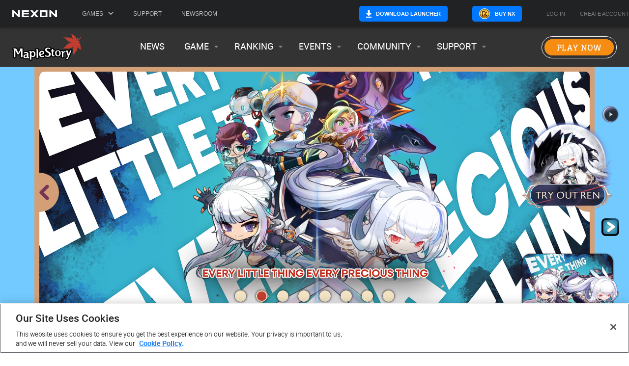

--- FILE ---
content_type: text/html; charset=utf-8
request_url: https://www.nexon.com/maplestory/
body_size: 894
content:
<!DOCTYPE html>
<html lang="en">
  <head>
    <script>window.dataLayer = window.dataLayer || [];
window.dataLayer.push({'gtm.start': new Date().getTime(),event:'gtm.js'});
</script>
    <script src="https://www.googletagmanager.com/gtm.js?id=GTM-TQBZGG9" async></script>

    <title>MapleStory | Official Website</title>
    <meta charset="UTF-8" />
    <meta
      name="description"
      content="Live it up in MapleStory, the original side-scrolling MMORPG! Choose from over 50 customizable classes and save the world from the evil Black Mage."
    />
    <meta
      name="viewport"
      content="width=device-width, initial-scale=1.0, interactive-widget=resizes-content, maximum-scale=1.0, user-scalable=no"
    />
    <!-- Facebook -->
    <meta property="fb:app_id" content="126873054519" />
    <meta property="og:site_name" content="MapleStory" />
    <meta property="og:title" content="MapleStory | Official Website" />
    <meta property="og:type" content="website" />
    <meta property="og:image" content="https://g.nexonstatic.com/media/ko3phqml/fb-1200x628-every-little-thing-every-precious-thing-december-maplestory.jpg" />
    <meta property="og:url" content="https://www.nexon.com/maplestory" />
    <meta
      property="og:description"
      content="Live it up in MapleStory, the original side-scrolling MMORPG! Choose from over 50 customizable classes and save the world from the evil Black Mage."
    />

    <!-- Twitter  -->
    <meta name="twitter:card" content="summary" />
    <meta name="twitter:site" content="@MapleStory" />
    <meta name="twitter:title" content="MapleStory | Official Website" />
    <meta
      name="twitter:description"
      content="Live it up in MapleStory, the original side-scrolling MMORPG! Choose from over 50 customizable classes and save the world from the evil Black Mage."
    />
    <meta name="twitter:image" content="https://g.nexonstatic.com/media/zs4edibi/x-512x512-every-little-thing-every-precious-thing-december-maplestory.jpg" />
    <meta name="twitter:url" content="https://www.nexon.com/maplestory" />

    <link rel="preconnect" href="https://fonts.googleapis.com" />
    <link rel="preconnect" href="https://fonts.gstatic.com" crossorigin />
    <link rel="shortcut icon" href="//g.nexonstatic.com/maplestory/micro-site/static/favicon.ico" />
    <link rel="stylesheet" href="https://g.nexonstatic.com/gnt/assets/styles/main.css?v=123" />

    <script
      src="https://cdn.cookielaw.org/scripttemplates/otSDKStub.js"
      type="text/javascript"
      charset="UTF-8"
      data-domain-script="0d6d38fa-8a2c-45ac-b37b-f6358d6ef5a4"
    ></script>
    <script type="text/javascript">
      function OptanonWrapper() {}
    </script>

    <!-- Arena Sid -->
    <script async src="//web.nxfs.nexon.com/toolkit/js/arena-sid.js"></script>
    <script defer src="https://web.nxfs.nexon.com/nav-lib/dynamic/gnb-lib.js"></script>
    <script defer src="https://g.nexonstatic.com/gnt/assets/js/main.js?v=123"></script>
    <script src="//web.nxfs.nexon.com/maplestory/static/springer.js"></script>
    <!--Digioh -->
    <script
      async
      type="text/javascript"
      src="https://www.lightboxcdn.com/vendor/2d52f304-31d0-44ac-b050-1ba20a5d66b9/lightbox_speed.js"
    ></script>
    <script type="module" crossorigin src="//web.nxfs.nexon.com/maplestory/assets/index-D9KwBWRQ.js"></script>
    <link rel="stylesheet" crossorigin href="//web.nxfs.nexon.com/maplestory/assets/index-0QaCixVe.css">
  </head>
  <body>
    <noscript><iframe src="https://www.googletagmanager.com/ns.html?id=GTM-TQBZGG9" height="0" width="0" style="display:none;visibility:hidden"></iframe></noscript>

    <div id="globalNavigation"></div>
    <div id="maplestory" style="min-height: 600px"></div>
    <div id="globalFooter"></div>
  </body>
</html>


--- FILE ---
content_type: text/css
request_url: https://g.nexonstatic.com/gnt/assets/styles/main.css?v=123
body_size: 123400
content:
@import url(https://fonts.googleapis.com/css2?family=Titillium+Web:wght@300&display=swap);@import url(https://fonts.googleapis.com/css2?family=Glegoo:wght@400;700&family=Glory:ital,wght@0,100..800;1,100..800&display=swap);*{-webkit-box-sizing:border-box;box-sizing:border-box}body{margin:0}body.gnt-modal-active{overflow:hidden}.gtn-btn1,.gtn-btn1--2nd{border:1px solid #fff;border-radius:3px;color:#fff;cursor:pointer;display:inline-block;font-size:14px;line-height:14px;margin:0 5px;padding:5px 10px;text-decoration:none;text-transform:uppercase;-webkit-transition:all .2s;transition:all .2s}.gtn-btn1{border-color:#16a0d2;color:#16a0d2}.gtn-btn1:hover{border-color:#4dc8f1;color:#4dc8f1}.gtn-btn1--2nd{border-color:#91b610;color:#91b610}.gtn-btn1--2nd:hover{border-color:#ccf441;color:#ccf441}.gnt-nav{-webkit-box-align:center;-ms-flex-align:center;-webkit-box-pack:justify;-ms-flex-pack:justify;align-items:center;background:#272b33;display:-webkit-box;display:-ms-flexbox;display:flex;font-family:Titillium Web,sans-serif!important;font-size:14px;height:49px;justify-content:space-between;left:0;line-height:13px;padding:0 20px;position:relative;top:0;width:100%;z-index:100}.gnt-nav:after{background:#0678aa;background:-webkit-gradient(linear,left top,right top,color-stop(50%,#0678aa),to(#92b511));background:linear-gradient(90deg,#0678aa 50%,#92b511);bottom:0;content:"";height:2px;left:0;pointer-events:none;position:absolute;width:100%}.gnt-nav__left-content{display:-webkit-box;display:-ms-flexbox;display:flex}.gnt-nav__left-content,.gnt-nav__right-content{-webkit-box-align:center;-ms-flex-align:center;align-items:center}.gnt-nav__right-content.logout{display:-webkit-box;display:-ms-flexbox;display:flex}.gnt-nav__right-content.loggedin{display:none}.gnt-logged-in .gnt-nav__right-content.loggedin{display:-webkit-box;display:-ms-flexbox;display:flex}.gnt-logged-in .gnt-nav__right-content.logout{display:none}.gnt-nav-dropdown{position:relative}.gnt-nav-dropdown.active .gnt-nav-dropdown__content{display:block}.gnt-nav-dropdown.animate-show .gnt-nav-dropdown__content{opacity:1;-webkit-transform:translateY(0) scale(1);transform:translateY(0) scale(1)}.gnt-nav-dropdown__content{background:#272b33;display:none;left:0;opacity:0;padding:25px 15px;position:absolute;text-align:left;top:49px;-webkit-transform:translateY(-5%) scale(1.06);transform:translateY(-5%) scale(1.06);-webkit-transition:all .2s;transition:all .2s;width:250px}.gnt-nav-dropdown__content ul{list-style:none;margin:0;padding:0;position:relative;z-index:1}.gnt-nav-dropdown__content li{margin-bottom:25px}.gnt-nav-dropdown__content li:last-child{margin-bottom:0}.gnt-nav-dropdown__content a{color:#fff;cursor:pointer;font-family:Titillium Web,sans-serif!important;text-decoration:none;-webkit-transition:color .3s;transition:color .3s}.gnt-nav-dropdown__content a:hover{color:#4dc8f1}.gnt-nav-dropdown__link{color:#fff;cursor:pointer;display:block;height:auto;margin:0 0 20px}.gnt-nav-dropdown__link:hover{color:#4dc8f1}.gnt-nav-dropdown__link:last-child{margin-bottom:0}.gnt-nav__logo{background:url(//g.nexonstatic.com/gnt/assets/images/f253343f04456c86fb38nexon-logo.png) no-repeat 50%/100% auto;height:9px;width:65px}.gnt-nav__games{margin-left:35px;padding-right:10px;position:relative;-webkit-transition:color .3s;transition:color .3s}.gnt-nav__games.active .gnt-nav__games-text{color:#4dc8f1}.gnt-nav__games.active .gnt-nav__games-text .gnt-nav__games-icon{-webkit-transform:rotate(90deg) scale(1.05);transform:rotate(90deg) scale(1.05)}.gnt-nav__games.active .gnt-nav__games-text .gnt-nav__games-icon-line{background:#4dc8f1}.gnt-nav__games.active .gnt-nav__games-text .gnt-nav__games-icon-line1{-webkit-transform:rotate(40deg);transform:rotate(40deg)}.gnt-nav__games.active .gnt-nav__games-text .gnt-nav__games-icon-line2{opacity:0}.gnt-nav__games.active .gnt-nav__games-text .gnt-nav__games-icon-line3{-webkit-transform:rotate(-40deg);transform:rotate(-40deg)}.gnt-nav__games .gnt-nav-dropdown__content{min-height:265px;width:280px}.gnt-nav__games-text{-webkit-box-align:center;-ms-flex-align:center;-webkit-box-pack:justify;-ms-flex-pack:justify;align-items:center;color:#16a0d2;cursor:pointer;display:-webkit-box;display:-ms-flexbox;display:flex;font-weight:700;height:53px;justify-content:space-between;text-transform:uppercase;width:70px;z-index:1}.gnt-nav__games-text:hover{color:#4dc8f1}.gnt-nav__games-text:hover .gnt-nav__games-icon-line{background:#4dc8f1}.gnt-nav__games-icon{display:inline-block;height:10px;margin-top:-1px;position:relative;-webkit-transition:all .3s;transition:all .3s;width:15px}.gnt-nav__games-icon-line{background:#16a0d2;height:1px;left:0;position:absolute;-webkit-transition:all .3s;transition:all .3s;width:100%}.gnt-nav__games-icon-line1{top:1%}.gnt-nav__games-icon-line2{top:50%}.gnt-nav__games-icon-line3{top:100%}.gnt-nav__games-banner{background:#272b33;height:100%;left:280px;opacity:0;padding:20px;position:absolute;top:0;-webkit-transform:translateX(-50%);transform:translateX(-50%);-webkit-transition:opacity .2s,-webkit-transform .2s;transition:opacity .2s,-webkit-transform .2s;transition:transform .2s,opacity .2s;transition:transform .2s,opacity .2s,-webkit-transform .2s;width:500px;z-index:0}.gnt-nav__games-banner.active,.gnt-nav__games-banner.active .gnt-nav__games-banner-image{opacity:1;-webkit-transform:translateX(0);transform:translateX(0)}.gnt-nav__games-banner-image{background:#000 no-repeat 50%/cover;height:220px;opacity:0;-webkit-transition:all .3s;transition:all .3s;width:460px}.gnt-nav__games-banner-image.kartrider{background-image:url(//g.nexonstatic.com/gnt/assets/images/218dbc204846542b04f0kartrider.jpg)}.gnt-nav__games-banner-image.csnz{background-image:url(//g.nexonstatic.com/gnt/assets/images/adc6da12d81f8cf51906csn.jpg)}.gnt-nav__games-banner-image.mabinogi{background-image:url(//g.nexonstatic.com/gnt/assets/images/a5b5ab2c7a7e1400901emabinogi.jpg)}.gnt-nav__games-banner-image.maplestory{background-image:url(//g.nexonstatic.com/gnt/assets/images/3b1771a1a8bbe3933531maplestory.jpg)}.gnt-nav__games-banner-image.maplestory-worlds{background-image:url(//g.nexonstatic.com/gnt/assets/images/42ce12da87a4dca7bd1emaplestory-worlds.jpg)}.gnt-nav__games-banner-image.maplestory-m{background-image:url(//g.nexonstatic.com/gnt/assets/images/6f2ec8a56f4f9dc0094bmaplestory-m.jpg)}.gnt-nav__games-banner-image.vindictus{background-image:url(//g.nexonstatic.com/gnt/assets/images/f0f6941065303cf1841dvindictus.jpg)}.gnt-nav__games-banner-image.v4{background-image:url(//g.nexonstatic.com/gnt/assets/images/8d169b639b4736ba135fv4.jpg)}.gnt-nav__link,a.gnt-nav__link{-webkit-box-align:center;-ms-flex-align:center;align-items:center;color:#fff;cursor:pointer;display:-webkit-box;display:-ms-flexbox;display:flex;font-size:15px;height:53px;margin:0 10px;position:relative;text-decoration:none;-webkit-transition:color .3s;transition:color .3s}.gnt-nav__link.gnt-nav__link-logout,a.gnt-nav__link.gnt-nav__link-logout{color:#16a0d2;text-transform:uppercase}.gnt-nav__link.gnt-nav__link-your-account,a.gnt-nav__link.gnt-nav__link-your-account{cursor:default}.gnt-nav__link:hover,a.gnt-nav__link:hover{color:#4dc8f1}.gnt-nav__link .gnt-nav-dropdown__content,a.gnt-nav__link .gnt-nav-dropdown__content{width:200px}@media only screen and (max-width:1024px){.gnt-nav{display:none}}.gnt-notice-tabs{font-family:Arial,Helvetica,sans-serif;pointer-events:none;position:fixed;right:0;top:50%;-webkit-transform:translateY(-50%);transform:translateY(-50%);z-index:10}.gnt-notice-tab{background:#272b33;border:1px solid #52555c;border-radius:10px 0 0 10px;cursor:pointer;margin:4px 0;pointer-events:all;position:relative;-webkit-transform:translateX(63%) scale(.7);transform:translateX(63%) scale(.7);-webkit-transition:-webkit-transform .3s;transition:-webkit-transform .3s;transition:transform .3s;transition:transform .3s,-webkit-transform .3s;width:249px}.gnt-notice-tab.active{-webkit-transform:translateX(0) scale(1);transform:translateX(0) scale(1)}.gnt-notice-tab.gnt-notice-tab--email .gnt-notice-tab__icon{background-image:url(//g.nexonstatic.com/gnt/assets/images/35328c11c0e97f8e2a34email-icon.png)}.gnt-notice-tab.gnt-notice-tab--sms .gnt-notice-tab__icon{background-image:url(//g.nexonstatic.com/gnt/assets/images/bb609d680f90a2444d9fsms-icon.png)}.gnt-notice-tab__close-icon{background:url(//g.nexonstatic.com/gnt/assets/images/2b5f0442960c360f0541close-icon.png) no-repeat top/100% auto;cursor:pointer;height:10px;opacity:.7;position:absolute;right:5px;top:5px;-webkit-transition:opacity .3s;transition:opacity .3s;width:10px}.gnt-notice-tab__close-icon:hover{opacity:1}.gnt-notice-tab__content{-webkit-box-pack:center;-ms-flex-pack:center;-webkit-box-align:center;-ms-flex-align:center;align-items:center;display:-webkit-box;display:-ms-flexbox;display:flex;height:80px;justify-content:center;margin:0 13px 0 5px}.gnt-notice-tab__icon{-ms-flex-negative:0;background:no-repeat top/100% auto;flex-shrink:0;height:38px;margin:10px;width:50px}.gnt-notice-tab__text{color:#fff;font-size:17px;line-height:22px;text-align:center}.gnt-notice-popup-active{overflow:hidden}.gnt-notice-popup{background:rgba(0,0,0,.9);display:none;height:100%;left:0;opacity:0;position:fixed;top:0;-webkit-transition:opacity .3s;transition:opacity .3s;width:100%;z-index:100000}.gnt-notice-popup.active{display:block}.gnt-notice-popup.animate-to-show{opacity:1}.gnt-notice-popup.loading .gnt-notice-popup__loading{opacity:1;z-index:3}.gnt-notice-popup__inner-wrapper{background:#272b33;border:1px solid #52555c;border-radius:10px;left:50%;min-height:200px;padding:15px 20px;position:absolute;text-align:center;top:50%;-webkit-transform:translate(-50%,-50%);transform:translate(-50%,-50%);width:342px}.gnt-notice-popup__close-icon{background:url(//g.nexonstatic.com/gnt/assets/images/2b5f0442960c360f0541close-icon.png) no-repeat top/100% auto;cursor:pointer;height:8px;opacity:.7;position:absolute;right:7px;top:7px;-webkit-transition:opacity .3s;transition:opacity .3s;width:8px;z-index:2}.gnt-notice-popup__close-icon:hover{opacity:1}.gnt-notice-popup__content{font-family:Arial,Helvetica,sans-serif;position:relative;z-index:1}.gnt-notice-popup__title{color:#fff;font-family:Titillium Web,sans-serif;font-size:24px;font-weight:300;line-height:32px;margin-bottom:15px}.gnt-notice-popup__input-wrapper{margin-bottom:9px}.gnt-notice-popup__input-label{color:#ababad;font-size:14px;margin-bottom:5px}input.gnt-notice-popup__text-input{background:#131519;border:1px solid #64666d;color:#fff!important;color:#64666d;font-size:16px;height:50px;line-height:16px;margin-bottom:2px;padding:23px 10px;text-align:center;-webkit-transition:all .3s;transition:all .3s;width:100%}input.gnt-notice-popup__text-input:focus{background:#131519;border-color:#52555c}input.gnt-notice-popup__text-input[readonly]{background:#131519!important;color:#64666d!important}.gnt-notice-popup__loading{background:rgba(0,0,0,.7);height:102%;left:0;opacity:0;position:absolute;top:0;-webkit-transform:translate(-1%,-1%);transform:translate(-1%,-1%);-webkit-transition:opacity .3s;transition:opacity .3s;width:102%}.gnt-notice-popup__loading:after{background:url(//g.nexonstatic.com/gnt/assets/images/7708997ef1f5564db44eloading.gif) no-repeat top/100% auto;content:"";height:30px;left:50%;position:absolute;top:50%;-webkit-transform:translate(-50%,-50%);transform:translate(-50%,-50%);width:20px}.gnt-notice-popup__general-text{color:#ababad;font-size:14px;line-height:18px;margin-bottom:15px}.gnt-notice-popup__general-text a{color:#ababad;text-decoration:underline}.gnt-notice-popup__general-text a:hover{color:#ababad}.gnt-notice-popup__input-error-message{color:red;font-size:14px;line-height:18px;opacity:0;-webkit-transition:opacity .3s;transition:opacity .3s}.gnt-notice-popup__input-error-message.active{opacity:1}.gnt-notice-popup__cta-btn{background:#0aa0d2;border-radius:5px;color:#fff;cursor:pointer;font-size:16px;font-weight:700;margin-bottom:10px;padding:15px 1px;text-transform:uppercase;-webkit-transition:all .3s;transition:all .3s}.gnt-notice-popup__cta-btn:hover{background:#4dc8f1}.gnt-notice-popup__legal-text{color:#ababad;font-size:12px;line-height:14px}.gnt-notice-popup__legal-text a{color:#ababad;text-decoration:underline}.gnt-notice-popup__legal-text a:hover{color:#ababad}@media only screen and (max-device-width:800px){.gnt-notice-tab{-webkit-transform:translateX(66%) scale(.7);transform:translateX(66%) scale(.7);width:233px}.gnt-notice-tab__content{height:60px;width:200px}.gnt-notice-tab__close-icon{height:14px;width:14px}.gnt-notice-tab__icon{height:30px;margin:5px;width:40px}.gnt-notice-tab__text{font-size:13px;line-height:13px;width:150px}}.gnt-modal{text-rendering:optimizeLegibility;-webkit-font-smoothing:antialiased;-moz-osx-font-smoothing:grayscale;background:rgba(0,0,0,.5);display:none;height:100%;left:0;opacity:0;overflow:scroll;position:fixed;top:0;-webkit-transition:opacity .32s;transition:opacity .32s;width:100%;z-index:10000}.gnt-modal::-webkit-scrollbar{width:10px}.gnt-modal::-webkit-scrollbar-thumb{background-color:#a9a9a9}.gnt-modal .gnt-modal__shell{-webkit-transform:translate(-50%,-20%);transform:translate(-50%,-20%);-webkit-transition:-webkit-transform .32s;transition:-webkit-transform .32s;transition:transform .32s;transition:transform .32s,-webkit-transform .32s;z-index:2}.gnt-modal .gnt-modal__bg{display:block;height:100%;left:0;position:absolute;top:0;width:100%;z-index:1}.gnt-modal.show{display:block}.gnt-modal.animated-show{opacity:1}.gnt-modal.animated-show .gnt-modal__shell,.gnt-modal__shell{-webkit-transform:translate(-50%);transform:translate(-50%)}.gnt-modal__shell{background:#fff;border-radius:10px;-webkit-box-shadow:0 0 30px 0 rgba(0,0,0,.2);box-shadow:0 0 30px 0 rgba(0,0,0,.2);color:#303030;left:50%;min-height:250px;padding:40px 20px 20px;position:absolute;top:200px;width:600px}.gnt-modal__close-icon{background:url(//g.nexonstatic.com/gnt/assets/images/a959e62b9af8fe318735close-icon.png) 50%/100% auto;cursor:pointer;height:20px;opacity:.6;position:absolute;right:13px;top:13px;-webkit-transition:all .3s;transition:all .3s;width:20px;z-index:1}.gnt-modal__close-icon:hover{opacity:1}.gnt-modal__content{font-family:Arial,Helvetica,sans-serif;font-size:20px;text-align:center}.gnt-modal__btn{border:1px solid #000;padding:4px 10px}@media only screen and (max-width:1024px){.gnt-modal__shell{top:100px}}@media only screen and (max-width:600px){.gnt-modal__shell{width:100%}}@font-face{font-display:swap;font-family:nexon_lv2_gothic;font-style:normal;font-weight:200;src:url([data-uri]) format("woff2"),url([data-uri]) format("woff")}@font-face{font-display:swap;font-family:nexon_lv2_gothic;font-style:normal;font-weight:400;src:url([data-uri]) format("woff2"),url([data-uri]) format("woff")}@font-face{font-display:swap;font-family:nexon_lv2_gothic;font-style:normal;font-weight:500;src:url([data-uri]) format("woff2"),url([data-uri]) format("woff")}@font-face{font-display:swap;font-family:nexon_lv2_gothic;font-style:normal;font-weight:700;src:url([data-uri]) format("woff2"),url([data-uri]) format("woff")}.gnt-modal.gnt-play-modal-ms .gnt-modal__shell{background-color:#fff;border:1px solid #264079;border-radius:10px;color:#544d47;display:block;max-width:600px;min-height:300px;padding:45px 50px;width:100%}.gnt-modal.gnt-play-modal-ms .gnt-modal__content{font-family:nexon_lv2_gothic;font-size:18px}.gnt-modal.gnt-play-modal-ms .gnt-modal__close-icon{background:url(//g.nexonstatic.com/gnt/assets/images/f39d77799ca11d5b5884close.png) no-repeat 50%/100% auto;height:34px;opacity:1;right:0;top:-44px;width:34px}.gnt-modal.gnt-play-modal-ms .gnt-play-modal-ms__title{font-family:Glory;font-size:36px;font-weight:800;line-height:1}.gnt-modal.gnt-play-modal-ms .gnt-play-modal-ms__image{background-image:url(//g.nexonstatic.com/gnt/assets/images/f5a0793467155ab81dc5bg.png);background-position:50%;background-repeat:no-repeat;background-size:contain;height:110px;margin-bottom:30px;margin-top:25px;width:100%}.gnt-modal.gnt-play-modal-ms .gnt-play-modal-ms__pc-mac-message{font-family:nexon_lv2_gothic;font-size:24px;line-height:1.3;margin-bottom:13px;padding-top:15px}.gnt-modal.gnt-play-modal-ms .gnt-play-modal-ms__mobile-message{line-height:1.4}.gnt-modal.gnt-play-modal-ms .gnt-play-modal-ms__button{-webkit-box-align:center;-ms-flex-align:center;-webkit-box-pack:center;-ms-flex-pack:center;align-items:center;background-color:#b34839;border-radius:35px;color:#fff;display:-webkit-box;display:-ms-flexbox;display:flex;-ms-flex-wrap:nowrap;flex-wrap:nowrap;font-family:Glegoo;font-size:26px;justify-content:center;line-height:1.2;margin-bottom:27px;margin-left:auto;margin-right:auto;max-width:420px;min-height:70px;padding-left:25px;padding-right:25px;-webkit-transition:background-color .3s;transition:background-color .3s;width:100%}.gnt-modal.gnt-play-modal-ms .gnt-play-modal-ms__button:before{background-image:url(//g.nexonstatic.com/gnt/assets/images/737e8221ae06305b52f4download.png);background-position:50%;background-repeat:no-repeat;background-size:contain;content:"";display:inline-block;height:25px;margin-right:10px;width:20px}.gnt-modal.gnt-play-modal-ms .gnt-play-modal-ms__button:hover{background-color:#d44531;cursor:pointer;-webkit-transition:background-color .3s;transition:background-color .3s}.gnt-modal.gnt-play-modal-ms .gnt-play-modal-ms__link{color:#c23e31;text-decoration:underline;text-underline-position:under}@media only screen and (max-width:1024px){.gnt-modal.gnt-play-modal-ms .gnt-modal__shell{height:auto;max-width:540px;width:calc(100% - 8px)}.gnt-modal.gnt-play-modal-ms .gnt-modal__shell:after,.gnt-modal.gnt-play-modal-ms .gnt-modal__shell:before{content:none}.gnt-modal.gnt-play-modal-ms .gnt-play-modal-ms__title{margin-left:-30px;margin-right:-30px}.gnt-modal.gnt-play-modal-ms .gnt-play-modal-ms__button{padding-left:15px;padding-right:15px}}@media(max-width:500px){.gnt-modal.gnt-play-modal-ms .gnt-modal__shell{padding:24px 20px}.gnt-modal.gnt-play-modal-ms .gnt-modal__shell:after,.gnt-modal.gnt-play-modal-ms .gnt-modal__shell:before{content:none}.gnt-modal.gnt-play-modal-ms .gnt-play-modal-ms__title{margin-left:0;margin-right:0}.gnt-modal.gnt-play-modal-ms .gnt-play-modal-ms__image{height:74px;margin-bottom:20px;margin-top:20px}.gnt-modal.gnt-play-modal-ms .gnt-play-modal-ms__pc-mac-message{line-height:1.2;padding-top:0}.gnt-modal.gnt-play-modal-ms .gnt-play-modal-ms__mobile-message{line-height:1.2}.gnt-modal.gnt-play-modal-ms .gnt-play-modal-ms__button{font-size:20px;min-height:60px;padding-left:6px;padding-right:6px}.gnt-modal.gnt-play-modal-ms .gnt-play-modal-ms__button:before{height:20px;margin-right:16px;width:15px}}@media(max-width:500px)and (max-width:340px){.gnt-modal.gnt-play-modal-ms .gnt-play-modal-ms__button:before{display:none}}@media(max-width:500px){.gnt-modal.gnt-play-modal-ms .gnt-play-modal-ms__button:hover{background-color:#d44531;cursor:pointer;-webkit-transition:background-color .3s;transition:background-color .3s}}.gnt-play-modal-mb .gnt-modal__shell{background:#fff url(//g.nexonstatic.com/gnt/assets/images/6d4d9e7bee3ebe3c3450background.jpg) no-repeat bottom/100% auto;border-radius:10px;color:#fff;display:block;height:400px;padding:40px 20px 10px;width:750px}.gnt-play-modal-mb .gnt-modal__close-icon{background:url(//g.nexonstatic.com/gnt/assets/images/962c04535fcd2e22ddc2default.png) no-repeat 50%/100% auto;height:20px;opacity:1;right:18px;top:18px;width:20px}.gnt-play-modal-mb .gnt-modal__close-icon:after,.gnt-play-modal-mb .gnt-modal__close-icon:hover{background-image:url(//g.nexonstatic.com/gnt/assets/images/75bfe9239d7c3bdf69d3hover.png);content:""}.gnt-play-modal-mb__title{background:url(//g.nexonstatic.com/gnt/assets/images/418a26ca199e81321a27title.png) no-repeat 50%/100% auto;height:48px;margin:0 auto 35px;width:450px}.gnt-play-modal-mb__buttons{width:100%}.gnt-play-modal-mb__button--download-launcher,.gnt-play-modal-mb__button--nexon-launcher,.gnt-play-modal-mb__button--steam{cursor:pointer;display:inline-block;margin:0 5px 15px;max-width:90%;-webkit-transition:background .3s;transition:background .3s}.gnt-play-modal-mb__button--download-launcher:after,.gnt-play-modal-mb__button--nexon-launcher:after,.gnt-play-modal-mb__button--steam:after{content:""}.gnt-play-modal-mb__button--nexon-launcher{background:url(//g.nexonstatic.com/gnt/assets/images/7ba360708b53f4fc43c9default.png) no-repeat 50%/100% auto;height:44px;width:300px}.gnt-play-modal-mb__button--nexon-launcher:after,.gnt-play-modal-mb__button--nexon-launcher:hover{background-image:url(//g.nexonstatic.com/gnt/assets/images/b5a440b031838ca900aahover.png)}.gnt-play-modal-mb__button--steam{background:url(//g.nexonstatic.com/gnt/assets/images/3b14cb4291d20a3b7196default.png) no-repeat 50%/100% auto;height:43px;width:300px}.gnt-play-modal-mb__button--steam:after,.gnt-play-modal-mb__button--steam:hover{background-image:url(//g.nexonstatic.com/gnt/assets/images/f169496fb2e0fcd0fa32hover.png)}.gnt-play-modal-mb__button--download-launcher{background:url(//g.nexonstatic.com/gnt/assets/images/147eb6423b0331687ad9default.png) no-repeat 50%/100% auto;height:43px;width:500px}.gnt-play-modal-mb__button--download-launcher:after,.gnt-play-modal-mb__button--download-launcher:hover{background-image:url(//g.nexonstatic.com/gnt/assets/images/a30c68cf6ca7fac57645hover.png)}@media only screen and (max-width:780px){.gnt-play-modal-mb .gnt-modal__shell{height:auto;padding:50px 10px 90px;width:100%}.gnt-play-modal-mb__title{height:48px;width:380px}.gnt-play-modal-mb__buttons--download-launcher{width:380px}}.gnt-play-modal-general .gnt-modal__shell{background:#111;border-radius:15px;color:#fff;display:block;height:400px;padding:50px 50px 10px;width:750px}.gnt-play-modal-general .gnt-modal__close-icon{background-image:url(//g.nexonstatic.com/gnt/assets/images/b995a8358f4a7d7bf90cclose-icon-white.png)}.gnt-play-modal-general__title{font-size:22px;margin-bottom:20px}.gnt-play-modal-general__text1{font-size:14px;margin-bottom:20px;opacity:.8}.gnt-play-modal-general__text2{font-size:14px;line-height:20px;margin:0 auto;max-width:400px;opacity:.6}.gnt-play-modal-general__button{-webkit-box-pack:center;-ms-flex-pack:center;-webkit-box-align:center;-ms-flex-align:center;align-items:center;border:2px solid #16a0d2;color:#16a0d2;cursor:pointer;display:-webkit-inline-box;display:-ms-inline-flexbox;display:inline-flex;font-size:14px;justify-content:center;line-height:20px;margin:0 5px 15px;min-height:60px;min-width:300px;padding:5px 10px;text-align:center;text-transform:uppercase;-webkit-transition:all .3s;transition:all .3s;vertical-align:top}.gnt-play-modal-general__button:hover{background:#16a0d2;color:#fff}@media only screen and (max-width:1024px){.gnt-play-modal-ms .gnt-modal__shell{background:#1b2a4b;height:auto;max-width:543px;padding:133px 50px 90px}.gnt-play-modal-ms .gnt-modal__shell:before{background:url(//g.nexonstatic.com/gnt/assets/images/a72cf7eba80bb1ac7b80bg-mobile-2.png) no-repeat 50%/100% auto;bottom:10px;height:96px;width:149px;z-index:1}.gnt-play-modal-ms .gnt-modal__shell:after,.gnt-play-modal-ms .gnt-modal__shell:before{content:"";left:50%;position:absolute;-webkit-transform:translateX(-50%);transform:translateX(-50%)}.gnt-play-modal-ms .gnt-modal__shell:after{background:url(//g.nexonstatic.com/gnt/assets/images/f26278674ff01510dc01bg-mobile-1.png) no-repeat 50%/100% auto;height:90px;top:15px;width:151px;z-index:10001}}

--- FILE ---
content_type: text/css
request_url: https://web.nxfs.nexon.com/maplestory/assets/LazyLoadImage-DNHR8gJ5.css
body_size: 572
content:
.lazyloadimg[data-v-65dd959e]{-webkit-transition:opacity .3s;transition:opacity .3s;position:relative}.lazyloadimg.show[data-v-65dd959e]:before{opacity:0}.lazyloadimg[data-v-65dd959e]:before{content:"";position:absolute;-webkit-transition:opacity .3s;transition:opacity .3s;left:50%;top:50%;-webkit-transform:translate(-50%,-50%);-ms-transform:translate(-50%,-50%);transform:translate(-50%,-50%);background:#fff;width:101%;height:101%;background:url(//web.nxfs.nexon.com/maplestory/assets/loading-D8EW14hI.gif) #fff no-repeat center center/100px 100px;z-index:3}@media only screen and (max-width: 1024px){.lazyloadimg[data-v-65dd959e]:before{background-size:70px 70px}}@media only screen and (max-width: 600px){.lazyloadimg[data-v-65dd959e]:before{background-size:50px 50px}}


--- FILE ---
content_type: text/css
request_url: https://web.nxfs.nexon.com/maplestory/assets/News-wfTOXJA4.css
body_size: 1173
content:
.news-image[data-v-9a3cab30]{position:relative;margin-bottom:5px;overflow:hidden}.news-image__image[data-v-9a3cab30]{width:100%;height:200px;background:center center/cover;-webkit-transition:all .2s;transition:all .2s}.news-image--v2 .news-image__image[data-v-9a3cab30]{height:130px}@media only screen and (min-width: 1760px){.news-image__image[data-v-9a3cab30]{height:250px}}@media only screen and (max-width: 1024px){.news-image__image[data-v-9a3cab30]{height:200px}}@media only screen and (max-width: 600px){.news-image__image[data-v-9a3cab30]{height:130px}.news-category[data-v-9a3cab30]{font-size:.9em}}@media (max-width: 500px){.news-image--v2 .news-image__image[data-v-9a3cab30]{height:100px}}.news-summary[data-v-11c5cd36],.news-summary-m[data-v-11c5cd36]{max-width:600px;height:440px;text-align:left;background-color:var(--content-bg-color);border-radius:5px;padding:20px;color:var(--content-text-color);display:-webkit-box;display:-ms-flexbox;display:flex;-webkit-box-orient:vertical;-webkit-box-direction:normal;-ms-flex-direction:column;flex-direction:column;cursor:pointer;-webkit-transition:-webkit-box-shadow .3s linear;transition:-webkit-box-shadow .3s linear;transition:box-shadow .3s linear;transition:box-shadow .3s linear,-webkit-box-shadow .3s linear;-webkit-box-shadow:0px 0px 5px 0 rgba(0,0,0,.2);box-shadow:0 0 5px #0003}.news-summary[data-v-11c5cd36]:hover,.news-summary-m[data-v-11c5cd36]:hover{-webkit-box-shadow:0px 0px 7px 0 rgba(0,0,0,.4);box-shadow:0 0 7px #0006}.news-summary[data-v-11c5cd36]:hover .news-image__image,.news-summary-m[data-v-11c5cd36]:hover .news-image__image{-webkit-transform:scale(102%);-ms-transform:scale(102%);transform:scale(102%)}.news-summary h3[data-v-11c5cd36],.news-summary-m h3[data-v-11c5cd36]{text-transform:uppercase;margin:0;display:-webkit-box;-webkit-line-clamp:1;-webkit-box-orient:vertical;overflow:hidden;color:#5a5753;font-size:21px;height:auto;font-family:Glegoo;font-weight:700;line-height:1.2em;word-break:break-all}.news-summary[data-v-11c5cd36]:after,.news-summary-m[data-v-11c5cd36]:after{content:"";position:absolute;width:100%;height:2px;bottom:0;left:0}.news-summary.update .news-summary__category[data-v-11c5cd36],.news-summary-m.update .news-summary__category[data-v-11c5cd36]{background:var(--news-update)}.news-summary.events .news-summary__category[data-v-11c5cd36],.news-summary-m.events .news-summary__category[data-v-11c5cd36]{background:var(--news-events)}.news-summary.general .news-summary__category[data-v-11c5cd36],.news-summary-m.general .news-summary__category[data-v-11c5cd36]{background:var(--news-general)}.news-summary.community .news-summary__category[data-v-11c5cd36],.news-summary-m.community .news-summary__category[data-v-11c5cd36]{background:var(--news-community)}.news-summary.maintenance .news-summary__category[data-v-11c5cd36],.news-summary-m.maintenance .news-summary__category[data-v-11c5cd36]{background:var(--news-maintenance)}.news-summary.sale .news-summary__category[data-v-11c5cd36],.news-summary-m.sale .news-summary__category[data-v-11c5cd36]{background:var(--news-sale)}.news-summary__category[data-v-11c5cd36]{margin-bottom:5px;padding:5px 16px 4px;border-radius:15px;font-size:17px;font-family:nexon_lv2_gothic;text-transform:uppercase;color:#fff;display:inline-block}.news-summary__summary[data-v-11c5cd36]{margin:8px 0 10px;height:56px;font-size:18px;display:-webkit-box;-webkit-line-clamp:2;-webkit-box-orient:vertical;overflow:hidden}.news-summary__info-top[data-v-11c5cd36]{margin:10px 0}.news-summary__info-top .news-summary__date[data-v-11c5cd36]{display:none}.news-summary__info-bottom[data-v-11c5cd36]{display:-webkit-box;display:-ms-flexbox;display:flex;-webkit-box-pack:justify;-ms-flex-pack:justify;justify-content:space-between;font-family:nexon_lv2_gothic;font-size:16px;text-transform:uppercase}.news-summary__readmore[data-v-11c5cd36]{text-transform:uppercase;text-decoration:underline;text-underline-offset:4px;color:var(--hyperlink-text-color);font-weight:500}@media only screen and (min-width: 1760px){.news-summary[data-v-11c5cd36]{height:500px}}@media only screen and (max-width: 1024px){.news-summary[data-v-11c5cd36]{max-width:none;height:auto;padding-bottom:30px;border-radius:10px}.news-summary h3[data-v-11c5cd36]{-webkit-line-clamp:2}.news-summary__info-top .news-summary__date[data-v-11c5cd36]{margin-left:10px;display:inline-block}.news-summary__category[data-v-11c5cd36]{font-size:14px!important}.news-summary__date[data-v-11c5cd36]{font-size:16px!important}.news-summary__info-bottom[data-v-11c5cd36],.news-summary__summary[data-v-11c5cd36]{display:none}}@media (max-width: 700px){.news-summary h3[data-v-11c5cd36]{font-size:17px!important}.news-summary__category[data-v-11c5cd36],.news-summary__date[data-v-11c5cd36]{font-size:14px!important}}@media only screen and (max-width: 600px){.news-summary__summary[data-v-11c5cd36]{font-size:16px;line-height:1.5em;min-height:3em}.news-summary__category[data-v-11c5cd36]{display:inline-block;font-size:13px!important;margin-bottom:12px}.news-summary__date[data-v-11c5cd36]{display:inline-block;font-size:14px!important;margin-left:10px}.news-summary-m[data-v-11c5cd36]{width:100%;height:auto;display:-webkit-inline-box;display:-ms-inline-flexbox;display:inline-flex;-webkit-box-orient:horizontal;-webkit-box-direction:normal;-ms-flex-direction:row;flex-direction:row;-webkit-box-pack:center;-ms-flex-pack:center;justify-content:center;-webkit-box-align:center;-ms-flex-align:center;align-items:center;margin-bottom:20px}.news-summary-m h3[data-v-11c5cd36]{-webkit-line-clamp:3;-webkit-box-orient:vertical;font-size:18px!important}.news-summary-m__image[data-v-11c5cd36]{width:50%;margin-right:15px}.news-summary-m__wrapper[data-v-11c5cd36]{width:100%;display:-webkit-box;display:-ms-flexbox;display:flex;-webkit-box-orient:horizontal;-webkit-box-direction:normal;-ms-flex-direction:row;flex-direction:row;-webkit-box-pack:center;-ms-flex-pack:center;justify-content:center;-webkit-box-align:start;-ms-flex-align:start;align-items:flex-start}.news-summary-m__info-right[data-v-11c5cd36]{width:49%;display:inline-block}}@media (max-width: 500px){.news-summary__category[data-v-11c5cd36]{font-size:10px!important;max-width:-webkit-fit-content;max-width:-moz-fit-content;max-width:fit-content;margin-bottom:3px}.news-summary__date[data-v-11c5cd36]{font-size:13px!important;margin-left:0;margin-bottom:5px}.news-summary-m__info-right[data-v-11c5cd36]{display:-webkit-box;display:-ms-flexbox;display:flex;-webkit-box-orient:vertical;-webkit-box-direction:normal;-ms-flex-direction:column;flex-direction:column}.news-summary h3[data-v-11c5cd36]{font-size:15px!important}.news-summary-m[data-v-11c5cd36]{padding:13px}.news-summary-m h3[data-v-11c5cd36]{font-size:13px!important}}


--- FILE ---
content_type: text/css
request_url: https://web.nxfs.nexon.com/maplestory/assets/HomeView-Bq8Erv5h.css
body_size: 1685
content:
.featured-news[data-v-33700ab2]{position:relative;z-index:2;height:714px}.frame[data-v-33700ab2]{border-radius:5px;background-color:var(--accent-color2);padding:20px;text-align:center}.frame h1[data-v-33700ab2]{color:#4d4136;text-align:center}.frame .news-list[data-v-33700ab2]{display:grid;grid-template-columns:repeat(3,minmax(0,1fr));grid-gap:var(--default-grid-gap)}.frame[data-v-33700ab2] .swiper .swiper-wrapper{margin:10px}.frame[data-v-33700ab2] .swiper .swiper-slide{width:auto}.frame[data-v-33700ab2] .swiper .swiper-slide .news-summary{width:50vw;margin-right:10px;display:-webkit-inline-box;display:-ms-inline-flexbox;display:inline-flex}.frame[data-v-33700ab2] .swiper .swiper-slide .news-summary+.news-summary{margin-left:10px}.frame .view-more-btn[data-v-33700ab2]{margin:min(2vw,30px) auto 0;display:inline-block}.cloud[data-v-33700ab2]{position:absolute;z-index:-1;height:auto}.cloud.lt[data-v-33700ab2]{top:20%;width:420px;left:-20vw}.cloud.rt[data-v-33700ab2]{top:8%;width:380px;right:-15vw}.cloud.lb[data-v-33700ab2]{width:380px;top:110%;left:-20px}.cloud.rb[data-v-33700ab2]{width:470px;top:95%;right:-20px;z-index:4}@media only screen and (max-width: 1600px){.featured-news[data-v-33700ab2]{height:auto}}@media only screen and (max-width: 1024px){.featured-news[data-v-33700ab2]{margin-right:-20px}.featured-news .frame[data-v-33700ab2]{padding:20px 0 20px 10px;border-radius:5px 0 0 5px;border-right:0}.featured-news .frame button[data-v-33700ab2]{margin:10px auto 0}.featured-news .frame[data-v-33700ab2] .swiper{-webkit-mask-image:linear-gradient(90deg,transparent,black 10px,black calc(100% - 10px));mask-image:linear-gradient(90deg,transparent,black 10px,black calc(100% - 10px))}.featured-news .frame[data-v-33700ab2] .swiper .swiper-wrapper{margin:10px 0 10px 10px}}@media only screen and (max-width: 600px){.featured-news[data-v-33700ab2]{min-height:435px}.featured-news .frame[data-v-33700ab2]{padding:20px 0}.featured-news .frame[data-v-33700ab2] .swiper .swiper-slide .news-summary{width:70vw}}img[data-v-b65a12cf]{display:block}.carousel-banner[data-v-b65a12cf]{background-color:#73cafe;text-align:center}.carousel-banner-placeholder[data-v-b65a12cf]{display:inline-block;aspect-ratio:1600/732;max-width:1600px;width:100%}.carousel-banner-frame[data-v-b65a12cf]{background:#d39f77;width:100%;margin:0 auto;max-width:1600px;padding:10px;color:#763552}.carousel-banner-frame .inner[data-v-b65a12cf]{border-radius:10px;width:100%;background-color:#2d302d}.carousel-banner-frame .inner img[data-v-b65a12cf]{width:100%;height:100%}.carousel-banner[data-v-b65a12cf] .swiper .swiper-pagination{bottom:15px}@media (max-width: 1600px){.carousel-banner[data-v-b65a12cf]{padding:0 70px}}@media (max-width: 1200px){.carousel-banner[data-v-b65a12cf]{padding:0 20px}}@media only screen and (max-width: 1024px){.carousel-banner[data-v-b65a12cf]{padding:0}.carousel-banner .inner[data-v-b65a12cf]{border-radius:0}.carousel-banner[data-v-b65a12cf] .swiper .swiper-pagination{bottom:10px}}@media only screen and (max-width: 600px){.carousel-banner[data-v-b65a12cf]{aspect-ratio:600/878}.carousel-banner[data-v-b65a12cf] .swiper .swiper-pagination{bottom:20px}}.main[data-v-9772637e]{max-width:100%;min-height:1600px;overflow:hidden}#blue-sky[data-v-9772637e]{position:relative;padding:30px 0 0;width:100%;background:url([data-uri]) repeat-x;background-size:2px 100%;overflow:hidden;margin-bottom:-1px}.maple-heroes-advanced-skills[data-v-9772637e]{background:url(//web.nxfs.nexon.com/maplestory/assets/bg_advanced-skills-B1mOxNic.png) repeat-x center bottom,url(//web.nxfs.nexon.com/maplestory/assets/bg_maple-heroes-Cqk07Y77.jpg) repeat-x center top,#143055}.background[data-v-9772637e]{position:absolute;width:100%;height:190px;z-index:1;margin-top:-145px;background:url(//web.nxfs.nexon.com/maplestory/assets/bg_tree-H0rG0wzU.webp) repeat-x bottom}@media (max-width: 1350px){.maple-heroes-advanced-skills[data-v-9772637e]{background:url(//web.nxfs.nexon.com/maplestory/assets/bg_advanced-skills-B1mOxNic.png) repeat-x center bottom/50% auto,url(//web.nxfs.nexon.com/maplestory/assets/bg_maple-heroes-Cqk07Y77.jpg) repeat-x center top}}@media only screen and (max-width: 1024px){.maple-heroes-advanced-skills[data-v-9772637e]{background:#242d50}}@media only screen and (max-width: 600px){.maple-heroes-advanced-skills[data-v-9772637e]{background:none}}


--- FILE ---
content_type: text/css
request_url: https://web.nxfs.nexon.com/maplestory/assets/OverlayCta-DsP4Np-4.css
body_size: 563
content:
body.patch-notes .overlay-cta__overlay-img,body.patch-notes .overlay-cta__toggle-icon{display:none}.overlay-cta__overlay-img[data-v-ad871083]{position:fixed;bottom:20px;right:20px;width:210px;height:210px;background:var(--70139e2a) no-repeat center top/100% auto;opacity:0;-webkit-transform:scale(1.2);-ms-transform:scale(1.2);transform:scale(1.2);-webkit-transition:background .3s,opacity .3s,-webkit-transform .3s;transition:background .3s,opacity .3s,-webkit-transform .3s;transition:background .3s,transform .3s,opacity .3s;transition:background .3s,transform .3s,opacity .3s,-webkit-transform .3s;z-index:2000;pointer-events:none}.overlay-cta__overlay-img[data-v-ad871083]:hover,.overlay-cta__overlay-img[data-v-ad871083]:after{content:"";background-image:var(--36479705)}.overlay-cta__overlay-img.overlayActive[data-v-ad871083]{-webkit-transform:scale(1);-ms-transform:scale(1);transform:scale(1);opacity:1;pointer-events:auto;cursor:pointer}.overlay-cta__overlay-img.ren[data-v-ad871083]{background-image:url(//web.nxfs.nexon.com/maplestory/assets/ren-overlay-CxmWnsq3.png);bottom:280px}.overlay-cta__overlay-img.ren[data-v-ad871083]:hover,.overlay-cta__overlay-img.ren[data-v-ad871083]:active{background-image:url(//web.nxfs.nexon.com/maplestory/assets/ren-overlay_hover-DEAlxV-8.png)}.overlay-cta__toggle-icon[data-v-ad871083]{position:fixed;bottom:275px;right:20px;width:36px;height:36px;-webkit-transform:translateY(100%) rotate(180deg);-ms-transform:translateY(100%) rotate(180deg);transform:translateY(100%) rotate(180deg);background:var(--52f1730b) no-repeat center center/100% auto;-webkit-transition:all .3s;transition:all .3s;opacity:.6;z-index:2010;cursor:pointer}.overlay-cta__toggle-icon[data-v-ad871083]:hover,.overlay-cta__toggle-icon[data-v-ad871083]:after{content:"";opacity:1;background-image:var(--0ab498e5)}.overlay-cta__toggle-icon.overlayActive[data-v-ad871083]{opacity:1;-webkit-transform:translateY(100%) rotate(0deg);-ms-transform:translateY(100%) rotate(0deg);transform:translateY(100%) rotate(0)}.overlay-cta__toggle-icon.ren[data-v-ad871083]{background-image:url(//web.nxfs.nexon.com/maplestory/assets/ren-arrow-MpcBEP8k.png);bottom:505px}.overlay-cta__toggle-icon.ren[data-v-ad871083]:hover,.overlay-cta__toggle-icon.ren[data-v-ad871083]:active{background-image:url(//web.nxfs.nexon.com/maplestory/assets/ren-arrow_hover-kfCF-7Ut.png)}@media only screen and (max-width: 1024px){.overlay-cta__overlay-img[data-v-ad871083]{width:180px;height:180px;bottom:15px;right:15px}.overlay-cta__overlay-img.ren[data-v-ad871083]{bottom:235px}.overlay-cta__toggle-icon[data-v-ad871083]{width:30px;height:30px;right:15px;bottom:230px}.overlay-cta__toggle-icon.ren[data-v-ad871083]{bottom:425px}}@media (max-width: 768px){.overlay-cta__overlay-img.ren[data-v-ad871083],.overlay-cta__toggle-icon.ren[data-v-ad871083]{display:none}}@media only screen and (max-width: 600px){.overlay-cta__overlay-img[data-v-ad871083]{width:180px;height:180px;bottom:13px;right:13px}.overlay-cta__toggle-icon[data-v-ad871083]{width:30px;height:30px;right:13px;bottom:230px}}@media only screen and (max-width: 420px){.overlay-cta__overlay-img[data-v-ad871083]{width:42vw;height:42vw;bottom:2vw;right:2vw}.overlay-cta__toggle-icon[data-v-ad871083]{bottom:52vw;right:2vw;width:7vw;height:7vw}}


--- FILE ---
content_type: application/javascript
request_url: https://web.nxfs.nexon.com/maplestory/assets/Observer-DRuU-WxW.js
body_size: 3941
content:
function xt(c,n){for(var a=0;a<n.length;a++){var t=n[a];t.enumerable=t.enumerable||!1,t.configurable=!0,"value"in t&&(t.writable=!0),Object.defineProperty(c,t.key,t)}}function mt(c,n,a){return n&&xt(c.prototype,n),c}/*!
 * Observer 3.12.5
 * https://gsap.com
 *
 * @license Copyright 2008-2024, GreenSock. All rights reserved.
 * Subject to the terms at https://gsap.com/standard-license or for
 * Club GSAP members, the agreement issued with that membership.
 * @author: Jack Doyle, jack@greensock.com
*/var p,ie,y,C,E,W,st,H,U,ut,T,b,gt,ft=function(){return p||typeof window<"u"&&(p=window.gsap)&&p.registerPlugin&&p},dt=1,V=[],m=[],j=[],Z=Date.now,be=function(n,a){return a},bt=function(){var n=U.core,a=n.bridge||{},t=n._scrollers,l=n._proxies;t.push.apply(t,m),l.push.apply(l,j),m=t,j=l,be=function(g,r){return a[g](r)}},Dt=function(n,a){return~j.indexOf(n)&&j[j.indexOf(n)+1][a]},J=function(n){return!!~ut.indexOf(n)},_=function(n,a,t,l,u){return n.addEventListener(a,t,{passive:l!==!1,capture:!!u})},h=function(n,a,t,l){return n.removeEventListener(a,t,!!l)},oe="scrollLeft",re="scrollTop",De=function(){return T&&T.isPressed||m.cache++},ae=function(n,a){var t=function l(u){if(u||u===0){dt&&(y.history.scrollRestoration="manual");var g=T&&T.isPressed;u=l.v=Math.round(u)||(T&&T.iOS?1:0),n(u),l.cacheID=m.cache,g&&be("ss",u)}else(a||m.cache!==l.cacheID||be("ref"))&&(l.cacheID=m.cache,l.v=n());return l.v+l.offset};return t.offset=0,n&&t},ce={s:oe,p:"left",p2:"Left",os:"right",os2:"Right",d:"width",d2:"Width",a:"x",sc:ae(function(c){return arguments.length?y.scrollTo(c,le.sc()):y.pageXOffset||C[oe]||E[oe]||W[oe]||0})},le={s:re,p:"top",p2:"Top",os:"bottom",os2:"Bottom",d:"height",d2:"Height",a:"y",op:ce,sc:ae(function(c){return arguments.length?y.scrollTo(ce.sc(),c):y.pageYOffset||C[re]||E[re]||W[re]||0})},wt=function(n,a){return(a&&a._ctx&&a._ctx.selector||p.utils.toArray)(n)[0]||(typeof n=="string"&&p.config().nullTargetWarn!==!1?console.warn("Element not found:",n):null)},at=function(n,a){var t=a.s,l=a.sc;J(n)&&(n=C.scrollingElement||E);var u=m.indexOf(n),g=l===le.sc?1:2;!~u&&(u=m.push(n)-1),m[u+g]||_(n,"scroll",De);var r=m[u+g],D=r||(m[u+g]=ae(Dt(n,t),!0)||(J(n)?l:ae(function(M){return arguments.length?n[t]=M:n[t]})));return D.target=n,r||(D.smooth=p.getProperty(n,"scrollBehavior")==="smooth"),D},ct=function(n,a,t){var l=n,u=n,g=Z(),r=g,D=a||50,M=Math.max(500,D*3),S=function(v,I){var w=Z();I||w-g>D?(u=l,l=v,r=g,g=w):t?l+=v:l=u+(v-u)/(w-r)*(g-r)},P=function(){u=l=t?0:l,r=g=0},se=function(v){var I=r,w=u,N=Z();return(v||v===0)&&v!==l&&S(v),g===r||N-r>M?0:(l+(t?w:-w))/((t?N:g)-I)*1e3};return{update:S,reset:P,getVelocity:se}},q=function(n,a){return a&&!n._gsapAllow&&n.preventDefault(),n.changedTouches?n.changedTouches[0]:n},lt=function(n){var a=Math.max.apply(Math,n),t=Math.min.apply(Math,n);return Math.abs(a)>=Math.abs(t)?a:t},pt=function(){U=p.core.globals().ScrollTrigger,U&&U.core&&bt()},ht=function(n){return p=n||ft(),!ie&&p&&typeof document<"u"&&document.body&&(y=window,C=document,E=C.documentElement,W=C.body,ut=[y,C,E,W],p.utils.clamp,gt=p.core.context||function(){},H="onpointerenter"in W?"pointer":"mouse",st=k.isTouch=y.matchMedia&&y.matchMedia("(hover: none), (pointer: coarse)").matches?1:"ontouchstart"in y||navigator.maxTouchPoints>0||navigator.msMaxTouchPoints>0?2:0,b=k.eventTypes=("ontouchstart"in E?"touchstart,touchmove,touchcancel,touchend":"onpointerdown"in E?"pointerdown,pointermove,pointercancel,pointerup":"mousedown,mousemove,mouseup,mouseup").split(","),setTimeout(function(){return dt=0},500),pt(),ie=1),ie};ce.op=le;m.cache=0;var k=function(){function c(a){this.init(a)}var n=c.prototype;return n.init=function(t){ie||ht(p)||console.warn("Please gsap.registerPlugin(Observer)"),U||pt();var l=t.tolerance,u=t.dragMinimum,g=t.type,r=t.target,D=t.lineHeight,M=t.debounce,S=t.preventDefault,P=t.onStop,se=t.onStopDelay,Y=t.ignore,v=t.wheelSpeed,I=t.event,w=t.onDragStart,N=t.onDragEnd,we=t.onDrag,Te=t.onPress,ke=t.onRelease,Me=t.onRight,Se=t.onLeft,Pe=t.onUp,Ye=t.onDown,Ce=t.onChangeX,Ee=t.onChangeY,Xe=t.onChange,Oe=t.onToggleX,Ae=t.onToggleY,Ge=t.onHover,Fe=t.onHoverEnd,ue=t.onMove,He=t.ignoreCheck,L=t.isNormalizer,Le=t.onGestureStart,Re=t.onGestureEnd,Ve=t.onWheel,We=t.onEnable,Ie=t.onDisable,Ne=t.onClick,K=t.scrollSpeed,R=t.capture,ze=t.allowClicks,_t=t.lockAxis,Be=t.onLockAxis;this.target=r=wt(r)||E,this.vars=t,Y&&(Y=p.utils.toArray(Y)),l=l||1e-9,u=u||0,v=v||1,K=K||1,g=g||"wheel,touch,pointer",M=M!==!1,D||(D=parseFloat(y.getComputedStyle(W).lineHeight)||22);var z,X,Q,ge,fe,de,B,e=this,pe=0,he=0,$=t.passive||!S,_e=at(r,ce),ye=at(r,le),qe=_e(),Ue=ye(),yt=~g.indexOf("touch")&&!~g.indexOf("pointer")&&b[0]==="pointerdown",ee=J(r),d=r.ownerDocument||C,O=[0,0,0],A=[0,0,0],je=0,Ze=function(){return je=Z()},G=function(o,s){return(e.event=o)&&Y&&~Y.indexOf(o.target)||s&&yt&&o.pointerType!=="touch"||He&&He(o,s)},vt=function(){e._vx.reset(),e._vy.reset(),X.pause(),P&&P(e)},te=function(){var o=e.deltaX=lt(O),s=e.deltaY=lt(A),f=Math.abs(o)>=l,x=Math.abs(s)>=l;Xe&&(f||x)&&Xe(e,o,s,O,A),f&&(Me&&e.deltaX>0&&Me(e),Se&&e.deltaX<0&&Se(e),Ce&&Ce(e),Oe&&e.deltaX<0!=pe<0&&Oe(e),pe=e.deltaX,O[0]=O[1]=O[2]=0),x&&(Ye&&e.deltaY>0&&Ye(e),Pe&&e.deltaY<0&&Pe(e),Ee&&Ee(e),Ae&&e.deltaY<0!=he<0&&Ae(e),he=e.deltaY,A[0]=A[1]=A[2]=0),(ge||Q)&&(ue&&ue(e),Q&&(we(e),Q=!1),ge=!1),de&&!(de=!1)&&Be&&Be(e),fe&&(Ve(e),fe=!1),z=0},Je=function(o,s,f){O[f]+=o,A[f]+=s,e._vx.update(o),e._vy.update(s),M?z||(z=requestAnimationFrame(te)):te()},Ke=function(o,s){_t&&!B&&(e.axis=B=Math.abs(o)>Math.abs(s)?"x":"y",de=!0),B!=="y"&&(O[2]+=o,e._vx.update(o,!0)),B!=="x"&&(A[2]+=s,e._vy.update(s,!0)),M?z||(z=requestAnimationFrame(te)):te()},ve=function(o){if(!G(o,1)){o=q(o,S);var s=o.clientX,f=o.clientY,x=s-e.x,F=f-e.y,me=e.isDragging;e.x=s,e.y=f,(me||Math.abs(e.startX-s)>=u||Math.abs(e.startY-f)>=u)&&(we&&(Q=!0),me||(e.isDragging=!0),Ke(x,F),me||w&&w(e))}},xe=e.onPress=function(i){G(i,1)||i&&i.button||(e.axis=B=null,X.pause(),e.isPressed=!0,i=q(i),pe=he=0,e.startX=e.x=i.clientX,e.startY=e.y=i.clientY,e._vx.reset(),e._vy.reset(),_(L?r:d,b[1],ve,$,!0),e.deltaX=e.deltaY=0,Te&&Te(e))},ne=e.onRelease=function(i){if(!G(i,1)){h(L?r:d,b[1],ve,!0);var o=!isNaN(e.y-e.startY),s=e.isDragging,f=s&&(Math.abs(e.x-e.startX)>3||Math.abs(e.y-e.startY)>3),x=q(i);!f&&o&&(e._vx.reset(),e._vy.reset(),S&&ze&&p.delayedCall(.08,function(){if(Z()-je>300&&!i.defaultPrevented){if(i.target.click)i.target.click();else if(d.createEvent){var F=d.createEvent("MouseEvents");F.initMouseEvent("click",!0,!0,y,1,x.screenX,x.screenY,x.clientX,x.clientY,!1,!1,!1,!1,0,null),i.target.dispatchEvent(F)}}})),e.isDragging=e.isGesturing=e.isPressed=!1,P&&s&&!L&&X.restart(!0),N&&s&&N(e),ke&&ke(e,f)}},Qe=function(o){return o.touches&&o.touches.length>1&&(e.isGesturing=!0)&&Le(o,e.isDragging)},$e=function(){return(e.isGesturing=!1)||Re(e)},et=function(o){if(!G(o)){var s=_e(),f=ye();Je((s-qe)*K,(f-Ue)*K,1),qe=s,Ue=f,P&&X.restart(!0)}},tt=function(o){if(!G(o)){o=q(o,S),Ve&&(fe=!0);var s=(o.deltaMode===1?D:o.deltaMode===2?y.innerHeight:1)*v;Je(o.deltaX*s,o.deltaY*s,0),P&&!L&&X.restart(!0)}},nt=function(o){if(!G(o)){var s=o.clientX,f=o.clientY,x=s-e.x,F=f-e.y;e.x=s,e.y=f,ge=!0,P&&X.restart(!0),(x||F)&&Ke(x,F)}},ot=function(o){e.event=o,Ge(e)},rt=function(o){e.event=o,Fe(e)},it=function(o){return G(o)||q(o,S)&&Ne(e)};X=e._dc=p.delayedCall(se||.25,vt).pause(),e.deltaX=e.deltaY=0,e._vx=ct(0,50,!0),e._vy=ct(0,50,!0),e.scrollX=_e,e.scrollY=ye,e.isDragging=e.isGesturing=e.isPressed=!1,gt(this),e.enable=function(i){return e.isEnabled||(_(ee?d:r,"scroll",De),g.indexOf("scroll")>=0&&_(ee?d:r,"scroll",et,$,R),g.indexOf("wheel")>=0&&_(r,"wheel",tt,$,R),(g.indexOf("touch")>=0&&st||g.indexOf("pointer")>=0)&&(_(r,b[0],xe,$,R),_(d,b[2],ne),_(d,b[3],ne),ze&&_(r,"click",Ze,!0,!0),Ne&&_(r,"click",it),Le&&_(d,"gesturestart",Qe),Re&&_(d,"gestureend",$e),Ge&&_(r,H+"enter",ot),Fe&&_(r,H+"leave",rt),ue&&_(r,H+"move",nt)),e.isEnabled=!0,i&&i.type&&xe(i),We&&We(e)),e},e.disable=function(){e.isEnabled&&(V.filter(function(i){return i!==e&&J(i.target)}).length||h(ee?d:r,"scroll",De),e.isPressed&&(e._vx.reset(),e._vy.reset(),h(L?r:d,b[1],ve,!0)),h(ee?d:r,"scroll",et,R),h(r,"wheel",tt,R),h(r,b[0],xe,R),h(d,b[2],ne),h(d,b[3],ne),h(r,"click",Ze,!0),h(r,"click",it),h(d,"gesturestart",Qe),h(d,"gestureend",$e),h(r,H+"enter",ot),h(r,H+"leave",rt),h(r,H+"move",nt),e.isEnabled=e.isPressed=e.isDragging=!1,Ie&&Ie(e))},e.kill=e.revert=function(){e.disable();var i=V.indexOf(e);i>=0&&V.splice(i,1),T===e&&(T=0)},V.push(e),L&&J(r)&&(T=e),e.enable(I)},mt(c,[{key:"velocityX",get:function(){return this._vx.getVelocity()}},{key:"velocityY",get:function(){return this._vy.getVelocity()}}]),c}();k.version="3.12.5";k.create=function(c){return new k(c)};k.register=ht;k.getAll=function(){return V.slice()};k.getById=function(c){return V.filter(function(n){return n.vars.id===c})[0]};ft()&&p.registerPlugin(k);export{k as O,m as _,le as a,ce as b,wt as c,at as d,ct as e,j as f,Dt as g};
//# sourceMappingURL=Observer-DRuU-WxW.js.map


--- FILE ---
content_type: application/javascript
request_url: https://web.nxfs.nexon.com/maplestory/assets/HomeContent-BUIx8tH4.js
body_size: 327
content:
import{M as d,r as a,ac as m,N as p,w as C}from"./index-D9KwBWRQ.js";const h=d("HomeContents",()=>{const i=a([]),n=a([]),r=a([]),s=a(""),t=a({rotationTime:5,Children:[]}),u=a(""),{state:e,isReady:v}=m(()=>p.get("/home-page").then(o=>o.data),{});return C(v,()=>{i.value=[{ytVideo:e.value.youtubeForMC1,title:e.value.titleForMC1},{ytVideo:e.value.youtubeForMC2,title:e.value.titleForMC2},{ytVideo:e.value.youtubeForMC3,title:e.value.titleForMC3}];const o=["darkKnight","magician","bowman","thief","pirate"];for(const l of o)n.value.push(e.value[l]);const c=["thiefSkill","bowmanSkill","magicianSkill","pirateSkill","warrierSkill"];for(const l of c)r.value.push(e.value[`${l}`]);t.value=e.value.Children[0],t.value.rotationTime=parseInt(e.value.Children[0].rotationTime,10),s.value=e.value.bannerVideo,u.value=e.value.footerVideoBanner}),{mapleConnection:i,mapleHeroes:n,advancedSkills:r,bannerVideo:s,bannerCarousel:t,footerVideoBanner:u}});export{h as u};
//# sourceMappingURL=HomeContent-BUIx8tH4.js.map


--- FILE ---
content_type: application/javascript
request_url: https://www.zeropartyforms.com/w37htfhcq2/vendor/2d52f304-31d0-44ac-b050-1ba20a5d66b9/user.js?cb=639046163198725726
body_size: 5714
content:
!async function(){window.DIGIOH_LOADER=window.DIGIOH_LOADER||{},window.DIGIOH_LOADER.loads=window.DIGIOH_LOADER.loads||{},window.DIGIOH_PREVIEW_GLOBALS={DIGIOH_IS_PREVIEW:"boolean"==typeof DIGIOH_IS_PREVIEW&&DIGIOH_IS_PREVIEW||/true/.test("//false"),DIGIOH_SUBMISSION_OVERRIDE:"undefined"!=typeof DIGIOH_SUBMISSION_OVERRIDE&&DIGIOH_SUBMISSION_OVERRIDE.length>7?DIGIOH_SUBMISSION_OVERRIDE:"",DIGIOH_OVERRIDE_CACHE_VALUES:"undefined"!=typeof DIGIOH_OVERRIDE_CACHE_VALUES?DIGIOH_OVERRIDE_CACHE_VALUES:{},LIGHTBOX_GUID_PREVIEW:"undefined"!=typeof LIGHTBOX_GUID_PREVIEW?LIGHTBOX_GUID_PREVIEW:"",IS_PREVIEW_CLICK:"undefined"!=typeof PREVIEW_TYPE&&"click"==PREVIEW_TYPE,IS_PREVIEW_HOVER:"undefined"!=typeof PREVIEW_TYPE&&"hover"==PREVIEW_TYPE,IS_PREVIEW_SCROLL:"undefined"!=typeof PREVIEW_TYPE&&"scroll"==PREVIEW_TYPE,IS_PREVIEW_EXIT:"undefined"!=typeof PREVIEW_TYPE&&"exit"==PREVIEW_TYPE,DigiohPreviewOnScriptLoaded:"function"==typeof DigiohPreviewOnScriptLoaded?DigiohPreviewOnScriptLoaded:function(){},wasScriptOnLoadedCalled:"boolean"==typeof wasScriptOnLoadedCalled&&wasScriptOnLoadedCalled},window.DIGIOH_API={},window.DIGIOH_CUSTOM_JS_GLOBAL={},window.DIGIOH_CUSTOM_JS_SUPER={},window.DIGIOH_CUSTOM_JS={},window.DIGIOH_VENDOR_GUID="2d52f304-31d0-44ac-b050-1ba20a5d66b9",window.DIGIOH_VENDOR_SHORT_ID="45177",window.DIGIOH_PARTNER_NAME="Iterable",window.DIGIOH_KEEN_WRITE_KEY="[base64]",window.DIGIOH_CACHE_VERSION="639046163198725726",window.DIGIOH_STORAGE_TYPE="local_storage",window.DIGIOH_EMBED_TYPE="lightning",window.DIGIOH_USE_HTTPS_ONLY=/true/.test("false"),window.DIGIOH_USE_FRAME_COMPATIBILITY=/true/.test("false"),window.DIGIOH_LIGHTBOX_CONDITIONS=[],DIGIOH_LIGHTBOX_CONDITIONS[0]={},DIGIOH_LIGHTBOX_CONDITIONS[0].lightbox_guid="44cd8668-1a50-4cde-9550-e7d1a8fb6525",DIGIOH_LIGHTBOX_CONDITIONS[0].conditions=[[{p:"E_country",o:"in_set",s:["US","CA"],v:"",sd:"",ed:""},{p:"E_lightbox_activity",o:"equals",v:"submit",s:[],sd:"",ed:""},{p:"I_total_time_seconds",o:"greater_than",v:"5",s:[],sd:"",ed:""},{p:"P_known_visitor",o:"equals",v:"false",s:[],sd:"",ed:"",k:"tpau.known"},{p:"E_visitor_activity_session",o:"equals",v:"1",s:[],sd:"",ed:""},{p:"S_current_page_url",o:"contains",v:"www.nexon.com/maplestory/",s:[],sd:"",ed:""}],[{p:"S_current_page_url",o:"contains",v:"test-www.nexon.com/maplestory/",s:[],sd:"",ed:""},{p:"S_current_page_url",o:"contains",v:"FORCE_282800",s:[],sd:"",ed:""}],[{p:"S_current_page_url",o:"contains",v:"FORCE_282800",s:[],sd:"",ed:""},{p:"S_current_page_url",o:"contains",v:"nexon.com/maplestory/",s:[],sd:"",ed:""}]],DIGIOH_LIGHTBOX_CONDITIONS[1]={},DIGIOH_LIGHTBOX_CONDITIONS[1].lightbox_guid="99160e15-949c-4ea2-ab11-73908d253ab9",DIGIOH_LIGHTBOX_CONDITIONS[1].conditions=[[{p:"E_country",o:"in_set",s:["US","CA"],v:"",sd:"",ed:""},{p:"E_lightbox_activity",o:"equals",v:"close",s:[],sd:"",ed:""},{p:"I_total_time_seconds",o:"greater_than",v:"15",s:[],sd:"",ed:""},{p:"P_known_visitor",o:"equals",v:"false",s:[],sd:"",ed:"",k:"tpau.known"},{p:"E_visitor_activity_session",o:"equals",v:"1",s:[],sd:"",ed:""},{p:"S_current_page_url",o:"contains",v:"https://www.nexon.com/maplestoryfest/",s:[],sd:"",ed:""},{p:"S_current_page_url_path",o:"equals",v:"/maplestoryfest/",s:[],sd:"",ed:""}],[{p:"S_current_page_url",o:"contains",v:"FORCE_299890",s:[],sd:"",ed:""}]],DIGIOH_LIGHTBOX_CONDITIONS[2]={},DIGIOH_LIGHTBOX_CONDITIONS[2].lightbox_guid="305b3339-57fd-40bc-b96b-a67dfdb2d61f",DIGIOH_LIGHTBOX_CONDITIONS[2].conditions=[[{p:"S_current_page_url",o:"in_set_contains",s:["khazan.nexon.com/en/main","khazan.nexon.com/en/pre-order","khazan.nexon.com/de/main","khazan.nexon.com/de/pre-order","khazan.nexon.com/fr/main","khazan.nexon.com/fr/pre-order","khazan.nexon.com/es-us/main","khazan.nexon.com/es-us/pre-order","khazan.nexon.com/pt-br/main","khazan.nexon.com/pt-br/pre-order","khazan.nexon.com/it/main","khazan.nexon.com/it/pre-order","https://khazan.nexon.com"],v:"",sd:"",ed:""},{p:"E_continent",o:"does_not_equal",v:"AS",s:[],sd:"",ed:""},{p:"E_lightbox_activity",o:"equals",v:"submit",s:[],sd:"",ed:""},{p:"S_current_page_url",o:"not_in_set_contains",s:["https://khazan.nexon.com/zh-hans/main","https://khazan.nexon.com/zh-hans/pre-order","https://khazan.nexon.com/zh-hant/main","https://khazan.nexon.com/zh-hant/pre-order","https://khazan.nexon.com/kr/main","https://khazan.nexon.com/kr/pre-order","https://khazan.nexon.com/jp/main","https://khazan.nexon.com/jp/pre-order"],v:"",sd:"",ed:""}],[{p:"K_local_storage",o:"exists",v:"true",s:[],sd:"",ed:"",k:"digioh_test"}]],DIGIOH_LIGHTBOX_CONDITIONS[3]={},DIGIOH_LIGHTBOX_CONDITIONS[3].lightbox_guid="061a5cac-5cc7-465c-954c-98c2826f41b0",DIGIOH_LIGHTBOX_CONDITIONS[3].conditions=[[{p:"E_country",o:"in_set",s:["US","CA"],v:"",sd:"",ed:""},{p:"E_lightbox_activity",o:"equals",v:"close",s:[],sd:"",ed:""},{p:"E_visitor_activity_session",o:"equals",v:"1",s:[],sd:"",ed:""},{p:"S_current_page_url",o:"in_set_contains",s:["https://www.nexon.com/mabinogi/"],v:"",sd:"",ed:""},{p:"I_total_time_seconds",o:"greater_than",v:"15",s:[],sd:"",ed:""}],[{p:"S_current_page_url",o:"contains",v:"https://test-www.nexon.com/mabinogi",s:[],sd:"",ed:""},{p:"E_visitor_activity_session",o:"equals",v:"1",s:[],sd:"",ed:""},{p:"I_total_time_seconds",o:"greater_than",v:"15",s:[],sd:"",ed:""},{p:"E_lightbox_activity",o:"equals",v:"close",s:[],sd:"",ed:""}]],DIGIOH_LIGHTBOX_CONDITIONS[4]={},DIGIOH_LIGHTBOX_CONDITIONS[4].lightbox_guid="c158c0fc-aa94-4348-b3c4-7faddc8f6362",DIGIOH_LIGHTBOX_CONDITIONS[4].conditions=[[{p:"S_current_page_url",o:"contains",v:"giveaway.khazan.nexon.com",s:[],sd:"",ed:""},{p:"S_current_page_url",o:"does_not_contain",v:"kzpreferredconsole",s:[],sd:"",ed:""}]],window.DIGIOH_LIGHTBOX_RULESETS={},window.DIGIOH_LIGHTBOX_IDS={},DIGIOH_LIGHTBOX_IDS["44cd8668-1a50-4cde-9550-e7d1a8fb6525"]="282800",DIGIOH_LIGHTBOX_IDS["99160e15-949c-4ea2-ab11-73908d253ab9"]="299890",DIGIOH_LIGHTBOX_IDS["305b3339-57fd-40bc-b96b-a67dfdb2d61f"]="290040",DIGIOH_LIGHTBOX_IDS["061a5cac-5cc7-465c-954c-98c2826f41b0"]="291077",DIGIOH_LIGHTBOX_IDS["c158c0fc-aa94-4348-b3c4-7faddc8f6362"]="292845",window.DIGIOH_LIGHTBOX_NAMES={},DIGIOH_LIGHTBOX_NAMES["44cd8668-1a50-4cde-9550-e7d1a8fb6525"]="Sidebar SMS",DIGIOH_LIGHTBOX_NAMES["99160e15-949c-4ea2-ab11-73908d253ab9"]="MapleCon Sidebar SMS",DIGIOH_LIGHTBOX_NAMES["305b3339-57fd-40bc-b96b-a67dfdb2d61f"]="Khazan Sidebar",DIGIOH_LIGHTBOX_NAMES["061a5cac-5cc7-465c-954c-98c2826f41b0"]="New Mabinogi SMS Signup Box",DIGIOH_LIGHTBOX_NAMES["c158c0fc-aa94-4348-b3c4-7faddc8f6362"]="Khazan Launch Giveaway Inline (Integrated with Pushplanet)",window.DIGIOH_VARIATION_TO_BOX_MAP={},DIGIOH_API.DIGIOH_LIGHTBOX_SETTINGS={},DIGIOH_API.DIGIOH_LIGHTBOX_EFFECTS={},window.DIGIOH_LIGHTBOX_EFFECTS=DIGIOH_API.DIGIOH_LIGHTBOX_EFFECTS,DIGIOH_API.BREAKPOINT_POINTER={},DIGIOH_API.BREAKPOINT_POINTER["44cd8668-1a50-4cde-9550-e7d1a8fb6525"]={},DIGIOH_API.BREAKPOINT_POINTER["44cd8668-1a50-4cde-9550-e7d1a8fb6525"].mobile_400=!0,DIGIOH_API.BREAKPOINT_POINTER["99160e15-949c-4ea2-ab11-73908d253ab9"]={},DIGIOH_API.BREAKPOINT_POINTER["99160e15-949c-4ea2-ab11-73908d253ab9"].mobile_400=!0,DIGIOH_API.BREAKPOINT_POINTER["305b3339-57fd-40bc-b96b-a67dfdb2d61f"]={},DIGIOH_API.BREAKPOINT_POINTER["061a5cac-5cc7-465c-954c-98c2826f41b0"]={},DIGIOH_API.BREAKPOINT_POINTER["061a5cac-5cc7-465c-954c-98c2826f41b0"].mobile_400=!0,DIGIOH_API.BREAKPOINT_POINTER["c158c0fc-aa94-4348-b3c4-7faddc8f6362"]={},DIGIOH_API.BREAKPOINT_POINTER["c158c0fc-aa94-4348-b3c4-7faddc8f6362"].mobile_1080=!0,DIGIOH_API.DIGIOH_PIXEL_THRESHOLDS={},window.DIGIOH_DATA_STORAGE_TYPE_BY_BOX_OBJ={},DIGIOH_DATA_STORAGE_TYPE_BY_BOX_OBJ={},window.DIGIOH_LIGHTBOX_MASTER_RULES={},DIGIOH_LIGHTBOX_MASTER_RULES={OneBoxPerPageview:!1,OneBoxPerSession:!1,OneBoxPerVisitor:!1,StopAfterFormSubmitted:!1,DisableIfCookiesDisabled:!0,IgnoreForInlineBoxes:!0,AllowMultipleBoxes:!1},window.DIGIOH_LIGHTBOX_INLINES=[],DIGIOH_LIGHTBOX_INLINES=[{GUID:"c158c0fc-aa94-4348-b3c4-7faddc8f6362",display_rules:"conditions",custom_js_rules:"all",position_using:"universal_smart_tag",jquery_selector:"body"}],window.DIGIOH_LIGHTBOX_PRELOAD_ARR=[],DIGIOH_LIGHTBOX_PRELOAD_ARR=[],window.DIGIOH_DYNAMIC_BOXES=[],DIGIOH_DYNAMIC_BOXES=[{ID:"56882",BoxID:"290040",SourceType:"url",SourceSelector:"",SourceOperator:"contains",CaseSensitive:!1,SourceValue:"/de/",JqueryMethod:"html",JqueryMethodParam:"",TargetType:"main_custom1",TargetMerge:"[MERGE_123]",TargetValue:"DE",TargetDefault:""},{ID:"56883",BoxID:"290040",SourceType:"url",SourceSelector:"",SourceOperator:"contains",CaseSensitive:!1,SourceValue:"/es-us/",JqueryMethod:"html",JqueryMethodParam:"",TargetType:"main_custom1",TargetMerge:"[MERGE_123]",TargetValue:"ES",TargetDefault:""},{ID:"56884",BoxID:"290040",SourceType:"url",SourceSelector:"",SourceOperator:"contains",CaseSensitive:!1,SourceValue:"/fr/",JqueryMethod:"html",JqueryMethodParam:"",TargetType:"main_custom1",TargetMerge:"[MERGE_123]",TargetValue:"FR",TargetDefault:""},{ID:"56885",BoxID:"290040",SourceType:"url",SourceSelector:"",SourceOperator:"contains",CaseSensitive:!1,SourceValue:"/it/",JqueryMethod:"html",JqueryMethodParam:"",TargetType:"main_custom1",TargetMerge:"[MERGE_123]",TargetValue:"IT",TargetDefault:""},{ID:"56886",BoxID:"290040",SourceType:"url",SourceSelector:"",SourceOperator:"contains",CaseSensitive:!1,SourceValue:"/pt-br/",JqueryMethod:"html",JqueryMethodParam:"",TargetType:"main_custom1",TargetMerge:"[MERGE_123]",TargetValue:"PTBR",TargetDefault:"EN"}],window.DIGIOH_SPLIT_TESTS_ARR=[],DIGIOH_SPLIT_TESTS_ARR=[],window.DIGIOH_USE_CONSOLE=/true/.test("false"),window.DIGIOH_USE_RESPONSIVE=!1,window.DIGIOH_USE_PRQ=/true/.test("false"),window.DIGIOH_IS_QA=/true/.test("false"),window.DIGIOH_BLIP_LZ="NoIg7GB0Bs2QnABkgJgIxpAGgAQgCxxrQCsqJakGJ2e0KqayaAHCzCrSPY8xaui4pE8KkgRwkQxHBRzIUNAGZE02fMUzpotOJL4q-7WOT6ELY7uRKlqY.12il-NQIZlhnXCDRhb-MiZKVks9AylvYVEHeCh8LzxhdQYoT1DTA2VVSJk3GFRnVzl3VHj0.N0XHJ0wqjBsxNzihTEqxuSW9AtqyBioCMaajKolbsHe4NiCtpAkvLgSMdmm-Vkynr7GJaiJsVT18atezPoi-UDCLl9.[base64].B2cjRMJ2Am8IQbR5hKTMBtKMJRUseOhmPgqWy3unGAx0Dzr3Qv0x5yIYR7EmRQyQFf9nypE8aTxZNegeR8AJYWwUIg3gRkPK1DnEJRJhmJDnzgfA93FSD8QUUi.[base64].dB.x5GCEXi4J-Uy9FapgfUauShCkvS7CeJo.g2BUgDWIKCzVIKl5CpEEwEECGyHK7TTupGoSwFBBjBqVezVK1Px-uYJQsP0jiRr2j4dqoITi241bzq6orb0QQJwMOgbjqVS6WKskgYNWl7lOhcR4A8FqKTavUwqrbywc7QNByAxRoG426ZKfcoiBmzbOW-coAbsBrEX-6cJr-MhYDOVydHq9o8jc04.[base64].hO3OVu5vmBn4f0-1.vudL-Tl-wHP9-l9fzLD.s5P-OcjisECByTcgC5RazrK2AeiA.4Oxfv5JWdtig80cnULWq0zzsQFgNHgxBYHf0UBpchj8-TAJnHAwwBMX7KAzswpQaCGHKF.pwkgx9OEiS.jQjAdCUGcIpiAnhIiX7pmoR.Mkb8KEwFkTuNMTCxGsM4cLRobC3qWTgI5HmZ5h7EOYI-fU9DFHKDAQwpUyi5R2IQA4jAfDFFSwkZYtRlilAKJocWJxeYHHWNcZ4oRUjOHcMsfgDRliXFCNeNonhTjzGiMiUEoRdwHHBkyckl-8AwmKPgBEmhy8EkeJCR.[base64]",window.COUPON_GROUP_POPULATE_OBJ={},COUPON_GROUP_POPULATE_OBJ={},window.ClientJsDomMaxWaitSeconds=parseInt("0"),window.ACCOUNT_METADATA={},ACCOUNT_METADATA={tpau_proxy_integration_id:"69827","tpau_proxy_integration_id:khazan.nexon.com":"69827"},DIGIOH_API.canAccessParentWindow=function(){try{return window.parent.document,!0}catch{return!1}},DIGIOH_API.isSameOrigin=function(I){try{return I.document,I.location.href,I.location.origin===window.location.origin}catch{return!1}},DIGIOH_API.getHighestSameOriginWindow=function(I=window,e=16){let o=I;for(let I=0;I<e;I++){const I=o.parent;if(I===o)break;if(!DIGIOH_API.isSameOrigin(I))break;o=I}return o},DIGIOH_API.hasInaccessibleAncestor=function(I=window){const e=DIGIOH_API.getHighestSameOriginWindow(I);if(e.parent===e)return!1;try{return e.parent.document,e.parent.location.href,!1}catch{return!0}},window.DIGIOH_PARENT_WINDOW_CONTEXT="",window.DIGIOH_TOP_WINDOW_CONTEXT=DIGIOH_API.getHighestSameOriginWindow(),window._digiohProtocol="https://",DIGIOH_USE_FRAME_COMPATIBILITY?(_digiohProtocol="https:"==window.document.location.protocol?"https://":"http://",DIGIOH_PARENT_WINDOW_CONTEXT=window):(_digiohProtocol="https:"==window.parent.document.location.protocol?"https://":"http://",DIGIOH_PARENT_WINDOW_CONTEXT=window.parent);const I="undefined"!=typeof DIGIOH_USE_HTTPS_ONLY&&!0===DIGIOH_USE_HTTPS_ONLY?"https://":_digiohProtocol;DIGIOH_API.DIGIOH_USE_FRAME_COMPATIBILITY=DIGIOH_USE_FRAME_COMPATIBILITY,DIGIOH_API.DIGIOH_TOP_WINDOW_CONTEXT=DIGIOH_TOP_WINDOW_CONTEXT,DIGIOH_API.DIGIOH_PARENT_WINDOW_CONTEXT=DIGIOH_PARENT_WINDOW_CONTEXT,DIGIOH_API.IS_LIGHTBOX_INLINE_JS=!1;try{DIGIOH_API.canAccessParentWindow()&&window.parent.document.getElementById("lightboxjs-lightboxlib")&&window.parent.document.getElementById("lightboxjs-frame-lightboxlib")&&(DIGIOH_API.IS_LIGHTBOX_INLINE_JS=!0)}catch(I){}window.DIGIOH_CONFIG={REGION:"US",PROTOCOL:_digiohProtocol,PROTOCOL_USER_OVERRIDE:I,CDN_DOMAIN:"www.zeropartyforms.com/w37htfhcq2",BOX_BASE_URL:I+"www.zeropartyforms.com/w37htfhcq2",SUBMIT_BASE_URL:I+"www.zeropartyforms.com/sub77784t6",SUBMITCUS_BASE_URL:I+"www.zeropartyforms.com/suc329b45s",API_BASE_URL:I+"www.zeropartyforms.com/a4flkt7l2b",JSAPI_BASE_URL:I+"www.zeropartyforms.com/jnxs3jkh45",COUPON_BASE_URL:I+"www.zeropartyforms.com/cou780rkla",S3_BASE_URL:I+"www.zeropartyforms.com/s3awjbnctc",LOG_BASE_URL:I+"www.zeropartyforms.com/lgev3f7m0c",ROB_BASE_URL:I+"robert.lightboxcdn.com",BETA_BASE_URL:I+"beta.lightboxcdn.com",BETA2_BASE_URL:I+"beta2.lightboxcdn.com",BUILD_VERSION_NUMBER:"1.0.9516.36460",CUSTOM_FIELDS_LIMIT:parseInt("20")||50,USE_SUBMIT_POST:/true/.test("true"),CACHE_VALUES:{main:"E4B56EFE3A76A5C66A13BEE5F82450C8",custom:"ADDAF4843CEE39EE573F010B379C2A38",custom_box:"5ECE8AD0D679FBBC011674922D337871",lightbox_builder:"36D04798CAF5C066949EF94ACCC55AB8",boxes:{},...DIGIOH_PREVIEW_GLOBALS.DIGIOH_OVERRIDE_CACHE_VALUES},NAMED_CUSTOM_FIELDS:[],DIGIOH_USE_BUGSNAG:/true/.test("false"),USE_LZ:/true/.test("true"),USE_GLOBAL_BOX_SUPPRESSION:/true/.test("false"),OVERRIDE_BOX_GUID:null},DIGIOH_API.CONFIG=DIGIOH_CONFIG,DIGIOH_API.CONFIG.CACHE_VALUES.boxes["44cd8668-1a50-4cde-9550-e7d1a8fb6525"]="638968356726430000",DIGIOH_API.CONFIG.CACHE_VALUES.boxes["99160e15-949c-4ea2-ab11-73908d253ab9"]="638968356726430000",DIGIOH_API.CONFIG.CACHE_VALUES.boxes["305b3339-57fd-40bc-b96b-a67dfdb2d61f"]="638968356726430000",DIGIOH_API.CONFIG.CACHE_VALUES.boxes["061a5cac-5cc7-465c-954c-98c2826f41b0"]="638968356726430000",DIGIOH_API.CONFIG.CACHE_VALUES.boxes["c158c0fc-aa94-4348-b3c4-7faddc8f6362"]="638968356726430000",DIGIOH_API.CONFIG.NAMED_CUSTOM_FIELDS=[],DIGIOH_API.loadScript=function(I,e,o){var _=document.head,t=document.createElement("script");t.type="text/javascript",t.src=I,t.onreadystatechange=e,t.onload=e,o&&(t.async=!0),_.appendChild(t)},DIGIOH_API.loadUserScript=async function(I,e,o){let _=I.replace(/\.[^\.]+$/i,"");DIGIOH_IS_QA?I=I.replace(/\.[^/.]+$/,"_qa.js"):DIGIOH_IS_PREVIEW&&(I=I.replace(/\.[^/.]+$/,"_preview.js"));var t=DIGIOH_API.CONFIG.BOX_BASE_URL+"/vendor/"+DIGIOH_VENDOR_GUID+"/"+I;if(e&&(t+="?cb="+e),!DIGIOH_LOADER.loads[_]){let I={};DIGIOH_LOADER.loads[_]=I,I.promise=new Promise(((e,o)=>{I.resolveCallback=e,I.rejectCallback=o}))}return new Promise(((I,e)=>{DIGIOH_API.loadScript(t,(function(){I(t+" loaded"),setTimeout(DIGIOH_LOADER.loads[_].resolveCallback,3e3)}),o)}))},DIGIOH_IS_PREVIEW=DIGIOH_PREVIEW_GLOBALS.DIGIOH_IS_PREVIEW;let e=DIGIOH_LOADER?.loads?DIGIOH_LOADER.loads.user:null,o=DIGIOH_LOADER?.loads?DIGIOH_LOADER.loads.custom:null,_=DIGIOH_LOADER?.loads?DIGIOH_LOADER.loads.main:null;o||DIGIOH_API.loadUserScript("custom.js",DIGIOH_API.CONFIG.CACHE_VALUES.custom,!0),_||DIGIOH_API.loadUserScript("main.js",DIGIOH_API.CONFIG.CACHE_VALUES.main,!0),e&&e.resolveCallback()}();

--- FILE ---
content_type: application/javascript
request_url: https://web.nxfs.nexon.com/maplestory/assets/ScrollTrigger-B75NeXti.js
body_size: 14281
content:
import{_ as A,O as Ae,a as de,b as Fe,c as ye,d as yt,e as Yn,f as It,g as ot}from"./Observer-DRuU-WxW.js";/*!
 * ScrollTrigger 3.12.5
 * https://gsap.com
 *
 * @license Copyright 2008-2024, GreenSock. All rights reserved.
 * Subject to the terms at https://gsap.com/standard-license or for
 * Club GSAP members, the agreement issued with that membership.
 * @author: Jack Doyle, jack@greensock.com
*/var u,wt,S,B,Be,M,yn,gr,Yt,Bt,Mt,er,ae,vr,Nr,ce,on,sn,vt,Cn,Ar,Sn,ue,Lr,kn,Tn,je,Hr,qr,xt,Vr,_r,Wr,Or,tr=1,fe=Date.now,Dr=fe(),Oe=0,At=0,ln=function(e,n,r){var t=Se(e)&&(e.substr(0,6)==="clamp("||e.indexOf("max")>-1);return r["_"+n+"Clamp"]=t,t?e.substr(6,e.length-7):e},an=function(e,n){return n&&(!Se(e)||e.substr(0,6)!=="clamp(")?"clamp("+e+")":e},Un=function s(){return At&&requestAnimationFrame(s)},fn=function(){return vr=1},un=function(){return vr=0},Ye=function(e){return e},Ot=function(e){return Math.round(e*1e5)/1e5||0},Rn=function(){return typeof window<"u"},Pn=function(){return u||Rn()&&(u=window.gsap)&&u.registerPlugin&&u},ft=function(e){return!!~yn.indexOf(e)},En=function(e){return(e==="Height"?Vr:S["inner"+e])||Be["client"+e]||M["client"+e]},Mn=function(e){return ot(e,"getBoundingClientRect")||(ft(e)?function(){return hr.width=S.innerWidth,hr.height=Vr,hr}:function(){return Ge(e)})},Xn=function(e,n,r){var t=r.d,o=r.d2,a=r.a;return(a=ot(e,"getBoundingClientRect"))?function(){return a()[t]}:function(){return(n?En(o):e["client"+o])||0}},qn=function(e,n){return!n||~It.indexOf(e)?Mn(e):function(){return hr}},Ue=function(e,n){var r=n.s,t=n.d2,o=n.d,a=n.a;return Math.max(0,(r="scroll"+t)&&(a=ot(e,r))?a()-Mn(e)()[o]:ft(e)?(Be[r]||M[r])-En(t):e[r]-e["offset"+t])},rr=function(e,n){for(var r=0;r<vt.length;r+=3)(!n||~n.indexOf(vt[r+1]))&&e(vt[r],vt[r+1],vt[r+2])},Se=function(e){return typeof e=="string"},he=function(e){return typeof e=="function"},Dt=function(e){return typeof e=="number"},nt=function(e){return typeof e=="object"},Et=function(e,n,r){return e&&e.progress(n?0:1)&&r&&e.pause()},zr=function(e,n){if(e.enabled){var r=e._ctx?e._ctx.add(function(){return n(e)}):n(e);r&&r.totalTime&&(e.callbackAnimation=r)}},_t=Math.abs,An="left",On="top",Gr="right",Kr="bottom",st="width",lt="height",Ft="Right",Nt="Left",Lt="Top",Ht="Bottom",Y="padding",Ee="margin",Ct="Width",$r="Height",X="px",Me=function(e){return S.getComputedStyle(e)},Vn=function(e){var n=Me(e).position;e.style.position=n==="absolute"||n==="fixed"?n:"relative"},cn=function(e,n){for(var r in n)r in e||(e[r]=n[r]);return e},Ge=function(e,n){var r=n&&Me(e)[Nr]!=="matrix(1, 0, 0, 1, 0, 0)"&&u.to(e,{x:0,y:0,xPercent:0,yPercent:0,rotation:0,rotationX:0,rotationY:0,scale:1,skewX:0,skewY:0}).progress(1),t=e.getBoundingClientRect();return r&&r.progress(0).kill(),t},mr=function(e,n){var r=n.d2;return e["offset"+r]||e["client"+r]||0},Dn=function(e){var n=[],r=e.labels,t=e.duration(),o;for(o in r)n.push(r[o]/t);return n},Gn=function(e){return function(n){return u.utils.snap(Dn(e),n)}},Jr=function(e){var n=u.utils.snap(e),r=Array.isArray(e)&&e.slice(0).sort(function(t,o){return t-o});return r?function(t,o,a){a===void 0&&(a=.001);var l;if(!o)return n(t);if(o>0){for(t-=a,l=0;l<r.length;l++)if(r[l]>=t)return r[l];return r[l-1]}else for(l=r.length,t+=a;l--;)if(r[l]<=t)return r[l];return r[0]}:function(t,o,a){a===void 0&&(a=.001);var l=n(t);return!o||Math.abs(l-t)<a||l-t<0==o<0?l:n(o<0?t-e:t+e)}},Kn=function(e){return function(n,r){return Jr(Dn(e))(n,r.direction)}},nr=function(e,n,r,t){return r.split(",").forEach(function(o){return e(n,o,t)})},G=function(e,n,r,t,o){return e.addEventListener(n,r,{passive:!t,capture:!!o})},V=function(e,n,r,t){return e.removeEventListener(n,r,!!t)},ir=function(e,n,r){r=r&&r.wheelHandler,r&&(e(n,"wheel",r),e(n,"touchmove",r))},pn={startColor:"green",endColor:"red",indent:0,fontSize:"16px",fontWeight:"normal"},or={toggleActions:"play",anticipatePin:0},wr={top:0,left:0,center:.5,bottom:1,right:1},ur=function(e,n){if(Se(e)){var r=e.indexOf("="),t=~r?+(e.charAt(r-1)+1)*parseFloat(e.substr(r+1)):0;~r&&(e.indexOf("%")>r&&(t*=n/100),e=e.substr(0,r-1)),e=t+(e in wr?wr[e]*n:~e.indexOf("%")?parseFloat(e)*n/100:parseFloat(e)||0)}return e},sr=function(e,n,r,t,o,a,l,c){var y=o.startColor,H=o.endColor,O=o.fontSize,h=o.indent,f=o.fontWeight,v=B.createElement("div"),j=ft(r)||ot(r,"pinType")==="fixed",ee=e.indexOf("scroller")!==-1,me=j?M:r,W=e.indexOf("start")!==-1,ge=W?y:H,x="border-color:"+ge+";font-size:"+O+";color:"+ge+";font-weight:"+f+";pointer-events:none;white-space:nowrap;font-family:sans-serif,Arial;z-index:1000;padding:4px 8px;border-width:0;border-style:solid;";return x+="position:"+((ee||c)&&j?"fixed;":"absolute;"),(ee||c||!j)&&(x+=(t===de?Gr:Kr)+":"+(a+parseFloat(h))+"px;"),l&&(x+="box-sizing:border-box;text-align:left;width:"+l.offsetWidth+"px;"),v._isStart=W,v.setAttribute("class","gsap-marker-"+e+(n?" marker-"+n:"")),v.style.cssText=x,v.innerText=n||n===0?e+"-"+n:e,me.children[0]?me.insertBefore(v,me.children[0]):me.appendChild(v),v._offset=v["offset"+t.op.d2],cr(v,0,t,W),v},cr=function(e,n,r,t){var o={display:"block"},a=r[t?"os2":"p2"],l=r[t?"p2":"os2"];e._isFlipped=t,o[r.a+"Percent"]=t?-100:0,o[r.a]=t?"1px":0,o["border"+a+Ct]=1,o["border"+l+Ct]=0,o[r.p]=n+"px",u.set(e,o)},b=[],Yr={},Ut,dn=function(){return fe()-Oe>34&&(Ut||(Ut=requestAnimationFrame(Ke)))},mt=function(){(!ue||!ue.isPressed||ue.startX>M.clientWidth)&&(A.cache++,ue?Ut||(Ut=requestAnimationFrame(Ke)):Ke(),Oe||ct("scrollStart"),Oe=fe())},Ir=function(){Tn=S.innerWidth,kn=S.innerHeight},zt=function(){A.cache++,!ae&&!Sn&&!B.fullscreenElement&&!B.webkitFullscreenElement&&(!Lr||Tn!==S.innerWidth||Math.abs(S.innerHeight-kn)>S.innerHeight*.25)&&gr.restart(!0)},ut={},$n=[],zn=function s(){return V(k,"scrollEnd",s)||it(!0)},ct=function(e){return ut[e]&&ut[e].map(function(n){return n()})||$n},Ce=[],In=function(e){for(var n=0;n<Ce.length;n+=5)(!e||Ce[n+4]&&Ce[n+4].query===e)&&(Ce[n].style.cssText=Ce[n+1],Ce[n].getBBox&&Ce[n].setAttribute("transform",Ce[n+2]||""),Ce[n+3].uncache=1)},Qr=function(e,n){var r;for(ce=0;ce<b.length;ce++)r=b[ce],r&&(!n||r._ctx===n)&&(e?r.kill(1):r.revert(!0,!0));_r=!0,n&&In(n),n||ct("revert")},Bn=function(e,n){A.cache++,(n||!pe)&&A.forEach(function(r){return he(r)&&r.cacheID++&&(r.rec=0)}),Se(e)&&(S.history.scrollRestoration=qr=e)},pe,at=0,hn,Jn=function(){if(hn!==at){var e=hn=at;requestAnimationFrame(function(){return e===at&&it(!0)})}},Fn=function(){M.appendChild(xt),Vr=!ue&&xt.offsetHeight||S.innerHeight,M.removeChild(xt)},gn=function(e){return Yt(".gsap-marker-start, .gsap-marker-end, .gsap-marker-scroller-start, .gsap-marker-scroller-end").forEach(function(n){return n.style.display=e?"none":"block"})},it=function(e,n){if(Oe&&!e&&!_r){G(k,"scrollEnd",zn);return}Fn(),pe=k.isRefreshing=!0,A.forEach(function(t){return he(t)&&++t.cacheID&&(t.rec=t())});var r=ct("refreshInit");Cn&&k.sort(),n||Qr(),A.forEach(function(t){he(t)&&(t.smooth&&(t.target.style.scrollBehavior="auto"),t(0))}),b.slice(0).forEach(function(t){return t.refresh()}),_r=!1,b.forEach(function(t){if(t._subPinOffset&&t.pin){var o=t.vars.horizontal?"offsetWidth":"offsetHeight",a=t.pin[o];t.revert(!0,1),t.adjustPinSpacing(t.pin[o]-a),t.refresh()}}),Wr=1,gn(!0),b.forEach(function(t){var o=Ue(t.scroller,t._dir),a=t.vars.end==="max"||t._endClamp&&t.end>o,l=t._startClamp&&t.start>=o;(a||l)&&t.setPositions(l?o-1:t.start,a?Math.max(l?o:t.start+1,o):t.end,!0)}),gn(!1),Wr=0,r.forEach(function(t){return t&&t.render&&t.render(-1)}),A.forEach(function(t){he(t)&&(t.smooth&&requestAnimationFrame(function(){return t.target.style.scrollBehavior="smooth"}),t.rec&&t(t.rec))}),Bn(qr,1),gr.pause(),at++,pe=2,Ke(2),b.forEach(function(t){return he(t.vars.onRefresh)&&t.vars.onRefresh(t)}),pe=k.isRefreshing=!1,ct("refresh")},Ur=0,pr=1,Wt,Ke=function(e){if(e===2||!pe&&!_r){k.isUpdating=!0,Wt&&Wt.update(0);var n=b.length,r=fe(),t=r-Dr>=50,o=n&&b[0].scroll();if(pr=Ur>o?-1:1,pe||(Ur=o),t&&(Oe&&!vr&&r-Oe>200&&(Oe=0,ct("scrollEnd")),Mt=Dr,Dr=r),pr<0){for(ce=n;ce-- >0;)b[ce]&&b[ce].update(0,t);pr=1}else for(ce=0;ce<n;ce++)b[ce]&&b[ce].update(0,t);k.isUpdating=!1}Ut=0},Xr=[An,On,Kr,Gr,Ee+Ht,Ee+Ft,Ee+Lt,Ee+Nt,"display","flexShrink","float","zIndex","gridColumnStart","gridColumnEnd","gridRowStart","gridRowEnd","gridArea","justifySelf","alignSelf","placeSelf","order"],dr=Xr.concat([st,lt,"boxSizing","max"+Ct,"max"+$r,"position",Ee,Y,Y+Lt,Y+Ft,Y+Ht,Y+Nt]),Qn=function(e,n,r){bt(r);var t=e._gsap;if(t.spacerIsNative)bt(t.spacerState);else if(e._gsap.swappedIn){var o=n.parentNode;o&&(o.insertBefore(e,n),o.removeChild(n))}e._gsap.swappedIn=!1},Br=function(e,n,r,t){if(!e._gsap.swappedIn){for(var o=Xr.length,a=n.style,l=e.style,c;o--;)c=Xr[o],a[c]=r[c];a.position=r.position==="absolute"?"absolute":"relative",r.display==="inline"&&(a.display="inline-block"),l[Kr]=l[Gr]="auto",a.flexBasis=r.flexBasis||"auto",a.overflow="visible",a.boxSizing="border-box",a[st]=mr(e,Fe)+X,a[lt]=mr(e,de)+X,a[Y]=l[Ee]=l[On]=l[An]="0",bt(t),l[st]=l["max"+Ct]=r[st],l[lt]=l["max"+$r]=r[lt],l[Y]=r[Y],e.parentNode!==n&&(e.parentNode.insertBefore(n,e),n.appendChild(e)),e._gsap.swappedIn=!0}},Zn=/([A-Z])/g,bt=function(e){if(e){var n=e.t.style,r=e.length,t=0,o,a;for((e.t._gsap||u.core.getCache(e.t)).uncache=1;t<r;t+=2)a=e[t+1],o=e[t],a?n[o]=a:n[o]&&n.removeProperty(o.replace(Zn,"-$1").toLowerCase())}},lr=function(e){for(var n=dr.length,r=e.style,t=[],o=0;o<n;o++)t.push(dr[o],r[dr[o]]);return t.t=e,t},jn=function(e,n,r){for(var t=[],o=e.length,a=r?8:0,l;a<o;a+=2)l=e[a],t.push(l,l in n?n[l]:e[a+1]);return t.t=e.t,t},hr={left:0,top:0},_n=function(e,n,r,t,o,a,l,c,y,H,O,h,f,v){he(e)&&(e=e(c)),Se(e)&&e.substr(0,3)==="max"&&(e=h+(e.charAt(4)==="="?ur("0"+e.substr(3),r):0));var j=f?f.time():0,ee,me,W;if(f&&f.seek(0),isNaN(e)||(e=+e),Dt(e))f&&(e=u.utils.mapRange(f.scrollTrigger.start,f.scrollTrigger.end,0,h,e)),l&&cr(l,r,t,!0);else{he(n)&&(n=n(c));var ge=(e||"0").split(" "),x,Xe,N,m;W=ye(n,c)||M,x=Ge(W)||{},(!x||!x.left&&!x.top)&&Me(W).display==="none"&&(m=W.style.display,W.style.display="block",x=Ge(W),m?W.style.display=m:W.style.removeProperty("display")),Xe=ur(ge[0],x[t.d]),N=ur(ge[1]||"0",r),e=x[t.p]-y[t.p]-H+Xe+o-N,l&&cr(l,N,t,r-N<20||l._isStart&&N>20),r-=r-N}if(v&&(c[v]=e||-.001,e<0&&(e=0)),a){var ke=e+r,De=a._isStart;ee="scroll"+t.d2,cr(a,ke,t,De&&ke>20||!De&&(O?Math.max(M[ee],Be[ee]):a.parentNode[ee])<=ke+1),O&&(y=Ge(l),O&&(a.style[t.op.p]=y[t.op.p]-t.op.m-a._offset+X))}return f&&W&&(ee=Ge(W),f.seek(h),me=Ge(W),f._caScrollDist=ee[t.p]-me[t.p],e=e/f._caScrollDist*h),f&&f.seek(j),f?e:Math.round(e)},ei=/(webkit|moz|length|cssText|inset)/i,mn=function(e,n,r,t){if(e.parentNode!==n){var o=e.style,a,l;if(n===M){e._stOrig=o.cssText,l=Me(e);for(a in l)!+a&&!ei.test(a)&&l[a]&&typeof o[a]=="string"&&a!=="0"&&(o[a]=l[a]);o.top=r,o.left=t}else o.cssText=e._stOrig;u.core.getCache(e).uncache=1,n.appendChild(e)}},Nn=function(e,n,r){var t=n,o=t;return function(a){var l=Math.round(e());return l!==t&&l!==o&&Math.abs(l-t)>3&&Math.abs(l-o)>3&&(a=l,r&&r()),o=t,t=a,a}},ar=function(e,n,r){var t={};t[n.p]="+="+r,u.set(e,t)},wn=function(e,n){var r=yt(e,n),t="_scroll"+n.p2,o=function a(l,c,y,H,O){var h=a.tween,f=c.onComplete,v={};y=y||r();var j=Nn(r,y,function(){h.kill(),a.tween=0});return O=H&&O||0,H=H||l-y,h&&h.kill(),c[t]=l,c.inherit=!1,c.modifiers=v,v[t]=function(){return j(y+H*h.ratio+O*h.ratio*h.ratio)},c.onUpdate=function(){A.cache++,a.tween&&Ke()},c.onComplete=function(){a.tween=0,f&&f.call(h)},h=a.tween=u.to(e,c),h};return e[t]=r,r.wheelHandler=function(){return o.tween&&o.tween.kill()&&(o.tween=0)},G(e,"wheel",r.wheelHandler),k.isTouch&&G(e,"touchmove",r.wheelHandler),o},k=function(){function s(n,r){wt||s.register(u)||console.warn("Please gsap.registerPlugin(ScrollTrigger)"),Hr(this),this.init(n,r)}var e=s.prototype;return e.init=function(r,t){if(this.progress=this.start=0,this.vars&&this.kill(!0,!0),!At){this.update=this.refresh=this.kill=Ye;return}r=cn(Se(r)||Dt(r)||r.nodeType?{trigger:r}:r,or);var o=r,a=o.onUpdate,l=o.toggleClass,c=o.id,y=o.onToggle,H=o.onRefresh,O=o.scrub,h=o.trigger,f=o.pin,v=o.pinSpacing,j=o.invalidateOnRefresh,ee=o.anticipatePin,me=o.onScrubComplete,W=o.onSnapComplete,ge=o.once,x=o.snap,Xe=o.pinReparent,N=o.pinSpacer,m=o.containerAnimation,ke=o.fastScrollEnd,De=o.preventOverlaps,d=r.horizontal||r.containerAnimation&&r.horizontal!==!1?Fe:de,_e=!O&&O!==0,g=ye(r.scroller||S),pt=u.core.getCache(g),te=ft(g),Te=("pinType"in r?r.pinType:ot(g,"pinType")||te&&"fixed")==="fixed",ze=[r.onEnter,r.onLeave,r.onEnterBack,r.onLeaveBack],D=_e&&r.toggleActions.split(" "),we="markers"in r?r.markers:or.markers,K=te?0:parseFloat(Me(g)["border"+d.p2+Ct])||0,i=this,re=r.onRefreshInit&&function(){return r.onRefreshInit(i)},Xt=Xn(g,te,d),St=qn(g,te),qe=0,qt=0,$e=0,$=yt(g,d),ve,xe,Zr,et,dt,P,J,Ne,tt,Re,Ve,kt,xr,ne,Vt,Gt,br,ie,yr,Cr,Sr,Kt,ht,jr,Pe,en,kr,Tr,Rr,$t,Pr,T,Jt,Je,Qe,Ze,Qt,Er,gt;if(i._startClamp=i._endClamp=!1,i._dir=d,ee*=45,i.scroller=g,i.scroll=m?m.time.bind(m):$,et=$(),i.vars=r,t=t||r.animation,"refreshPriority"in r&&(Cn=1,r.refreshPriority===-9999&&(Wt=i)),pt.tweenScroll=pt.tweenScroll||{top:wn(g,de),left:wn(g,Fe)},i.tweenTo=ve=pt.tweenScroll[d.p],i.scrubDuration=function(p){Jt=Dt(p)&&p,Jt?T?T.duration(p):T=u.to(t,{ease:"expo",totalProgress:"+=0",inherit:!1,duration:Jt,paused:!0,onComplete:function(){return me&&me(i)}}):(T&&T.progress(1).kill(),T=0)},t&&(t.vars.lazy=!1,t._initted&&!i.isReverted||t.vars.immediateRender!==!1&&r.immediateRender!==!1&&t.duration()&&t.render(0,!0,!0),i.animation=t.pause(),t.scrollTrigger=i,i.scrubDuration(O),$t=0,c||(c=t.vars.id)),x&&((!nt(x)||x.push)&&(x={snapTo:x}),"scrollBehavior"in M.style&&u.set(te?[M,Be]:g,{scrollBehavior:"auto"}),A.forEach(function(p){return he(p)&&p.target===(te?B.scrollingElement||Be:g)&&(p.smooth=!1)}),Zr=he(x.snapTo)?x.snapTo:x.snapTo==="labels"?Gn(t):x.snapTo==="labelsDirectional"?Kn(t):x.directional!==!1?function(p,R){return Jr(x.snapTo)(p,fe()-qt<500?0:R.direction)}:u.utils.snap(x.snapTo),Je=x.duration||{min:.1,max:2},Je=nt(Je)?Bt(Je.min,Je.max):Bt(Je,Je),Qe=u.delayedCall(x.delay||Jt/2||.1,function(){var p=$(),R=fe()-qt<500,_=ve.tween;if((R||Math.abs(i.getVelocity())<10)&&!_&&!vr&&qe!==p){var w=(p-P)/ne,q=t&&!_e?t.totalProgress():w,C=R?0:(q-Pr)/(fe()-Mt)*1e3||0,L=u.utils.clamp(-w,1-w,_t(C/2)*C/.185),oe=w+(x.inertia===!1?0:L),F,z,E=x,Ie=E.onStart,I=E.onInterrupt,be=E.onComplete;if(F=Zr(oe,i),Dt(F)||(F=oe),z=Math.round(P+F*ne),p<=J&&p>=P&&z!==p){if(_&&!_._initted&&_.data<=_t(z-p))return;x.inertia===!1&&(L=F-w),ve(z,{duration:Je(_t(Math.max(_t(oe-q),_t(F-q))*.185/C/.05||0)),ease:x.ease||"power3",data:_t(z-p),onInterrupt:function(){return Qe.restart(!0)&&I&&I(i)},onComplete:function(){i.update(),qe=$(),t&&(T?T.resetTo("totalProgress",F,t._tTime/t._tDur):t.progress(F)),$t=Pr=t&&!_e?t.totalProgress():i.progress,W&&W(i),be&&be(i)}},p,L*ne,z-p-L*ne),Ie&&Ie(i,ve.tween)}}else i.isActive&&qe!==p&&Qe.restart(!0)}).pause()),c&&(Yr[c]=i),h=i.trigger=ye(h||f!==!0&&f),gt=h&&h._gsap&&h._gsap.stRevert,gt&&(gt=gt(i)),f=f===!0?h:ye(f),Se(l)&&(l={targets:h,className:l}),f&&(v===!1||v===Ee||(v=!v&&f.parentNode&&f.parentNode.style&&Me(f.parentNode).display==="flex"?!1:Y),i.pin=f,xe=u.core.getCache(f),xe.spacer?Vt=xe.pinState:(N&&(N=ye(N),N&&!N.nodeType&&(N=N.current||N.nativeElement),xe.spacerIsNative=!!N,N&&(xe.spacerState=lr(N))),xe.spacer=ie=N||B.createElement("div"),ie.classList.add("pin-spacer"),c&&ie.classList.add("pin-spacer-"+c),xe.pinState=Vt=lr(f)),r.force3D!==!1&&u.set(f,{force3D:!0}),i.spacer=ie=xe.spacer,Rr=Me(f),jr=Rr[v+d.os2],Cr=u.getProperty(f),Sr=u.quickSetter(f,d.a,X),Br(f,ie,Rr),br=lr(f)),we){kt=nt(we)?cn(we,pn):pn,Re=sr("scroller-start",c,g,d,kt,0),Ve=sr("scroller-end",c,g,d,kt,0,Re),yr=Re["offset"+d.op.d2];var tn=ye(ot(g,"content")||g);Ne=this.markerStart=sr("start",c,tn,d,kt,yr,0,m),tt=this.markerEnd=sr("end",c,tn,d,kt,yr,0,m),m&&(Er=u.quickSetter([Ne,tt],d.a,X)),!Te&&!(It.length&&ot(g,"fixedMarkers")===!0)&&(Vn(te?M:g),u.set([Re,Ve],{force3D:!0}),en=u.quickSetter(Re,d.a,X),Tr=u.quickSetter(Ve,d.a,X))}if(m){var rn=m.vars.onUpdate,Hn=m.vars.onUpdateParams;m.eventCallback("onUpdate",function(){i.update(0,0,1),rn&&rn.apply(m,Hn||[])})}if(i.previous=function(){return b[b.indexOf(i)-1]},i.next=function(){return b[b.indexOf(i)+1]},i.revert=function(p,R){if(!R)return i.kill(!0);var _=p!==!1||!i.enabled,w=ae;_!==i.isReverted&&(_&&(Ze=Math.max($(),i.scroll.rec||0),$e=i.progress,Qt=t&&t.progress()),Ne&&[Ne,tt,Re,Ve].forEach(function(q){return q.style.display=_?"none":"block"}),_&&(ae=i,i.update(_)),f&&(!Xe||!i.isActive)&&(_?Qn(f,ie,Vt):Br(f,ie,Me(f),Pe)),_||i.update(_),ae=w,i.isReverted=_)},i.refresh=function(p,R,_,w){if(!((ae||!i.enabled)&&!R)){if(f&&p&&Oe){G(s,"scrollEnd",zn);return}!pe&&re&&re(i),ae=i,ve.tween&&!_&&(ve.tween.kill(),ve.tween=0),T&&T.pause(),j&&t&&t.revert({kill:!1}).invalidate(),i.isReverted||i.revert(!0,!0),i._subPinOffset=!1;var q=Xt(),C=St(),L=m?m.duration():Ue(g,d),oe=ne<=.01,F=0,z=w||0,E=nt(_)?_.end:r.end,Ie=r.endTrigger||h,I=nt(_)?_.start:r.start||(r.start===0||!h?0:f?"0 0":"0 100%"),be=i.pinnedContainer=r.pinnedContainer&&ye(r.pinnedContainer,i),Le=h&&Math.max(0,b.indexOf(i))||0,Q=Le,Z,se,rt,Zt,le,U,He,Mr,nn,Tt,We,Rt,jt;for(we&&nt(_)&&(Rt=u.getProperty(Re,d.p),jt=u.getProperty(Ve,d.p));Q--;)U=b[Q],U.end||U.refresh(0,1)||(ae=i),He=U.pin,He&&(He===h||He===f||He===be)&&!U.isReverted&&(Tt||(Tt=[]),Tt.unshift(U),U.revert(!0,!0)),U!==b[Q]&&(Le--,Q--);for(he(I)&&(I=I(i)),I=ln(I,"start",i),P=_n(I,h,q,d,$(),Ne,Re,i,C,K,Te,L,m,i._startClamp&&"_startClamp")||(f?-.001:0),he(E)&&(E=E(i)),Se(E)&&!E.indexOf("+=")&&(~E.indexOf(" ")?E=(Se(I)?I.split(" ")[0]:"")+E:(F=ur(E.substr(2),q),E=Se(I)?I:(m?u.utils.mapRange(0,m.duration(),m.scrollTrigger.start,m.scrollTrigger.end,P):P)+F,Ie=h)),E=ln(E,"end",i),J=Math.max(P,_n(E||(Ie?"100% 0":L),Ie,q,d,$()+F,tt,Ve,i,C,K,Te,L,m,i._endClamp&&"_endClamp"))||-.001,F=0,Q=Le;Q--;)U=b[Q],He=U.pin,He&&U.start-U._pinPush<=P&&!m&&U.end>0&&(Z=U.end-(i._startClamp?Math.max(0,U.start):U.start),(He===h&&U.start-U._pinPush<P||He===be)&&isNaN(I)&&(F+=Z*(1-U.progress)),He===f&&(z+=Z));if(P+=F,J+=F,i._startClamp&&(i._startClamp+=F),i._endClamp&&!pe&&(i._endClamp=J||-.001,J=Math.min(J,Ue(g,d))),ne=J-P||(P-=.01)&&.001,oe&&($e=u.utils.clamp(0,1,u.utils.normalize(P,J,Ze))),i._pinPush=z,Ne&&F&&(Z={},Z[d.a]="+="+F,be&&(Z[d.p]="-="+$()),u.set([Ne,tt],Z)),f&&!(Wr&&i.end>=Ue(g,d)))Z=Me(f),Zt=d===de,rt=$(),Kt=parseFloat(Cr(d.a))+z,!L&&J>1&&(We=(te?B.scrollingElement||Be:g).style,We={style:We,value:We["overflow"+d.a.toUpperCase()]},te&&Me(M)["overflow"+d.a.toUpperCase()]!=="scroll"&&(We.style["overflow"+d.a.toUpperCase()]="scroll")),Br(f,ie,Z),br=lr(f),se=Ge(f,!0),Mr=Te&&yt(g,Zt?Fe:de)(),v?(Pe=[v+d.os2,ne+z+X],Pe.t=ie,Q=v===Y?mr(f,d)+ne+z:0,Q&&(Pe.push(d.d,Q+X),ie.style.flexBasis!=="auto"&&(ie.style.flexBasis=Q+X)),bt(Pe),be&&b.forEach(function(Pt){Pt.pin===be&&Pt.vars.pinSpacing!==!1&&(Pt._subPinOffset=!0)}),Te&&$(Ze)):(Q=mr(f,d),Q&&ie.style.flexBasis!=="auto"&&(ie.style.flexBasis=Q+X)),Te&&(le={top:se.top+(Zt?rt-P:Mr)+X,left:se.left+(Zt?Mr:rt-P)+X,boxSizing:"border-box",position:"fixed"},le[st]=le["max"+Ct]=Math.ceil(se.width)+X,le[lt]=le["max"+$r]=Math.ceil(se.height)+X,le[Ee]=le[Ee+Lt]=le[Ee+Ft]=le[Ee+Ht]=le[Ee+Nt]="0",le[Y]=Z[Y],le[Y+Lt]=Z[Y+Lt],le[Y+Ft]=Z[Y+Ft],le[Y+Ht]=Z[Y+Ht],le[Y+Nt]=Z[Y+Nt],Gt=jn(Vt,le,Xe),pe&&$(0)),t?(nn=t._initted,Ar(1),t.render(t.duration(),!0,!0),ht=Cr(d.a)-Kt+ne+z,kr=Math.abs(ne-ht)>1,Te&&kr&&Gt.splice(Gt.length-2,2),t.render(0,!0,!0),nn||t.invalidate(!0),t.parent||t.totalTime(t.totalTime()),Ar(0)):ht=ne,We&&(We.value?We.style["overflow"+d.a.toUpperCase()]=We.value:We.style.removeProperty("overflow-"+d.a));else if(h&&$()&&!m)for(se=h.parentNode;se&&se!==M;)se._pinOffset&&(P-=se._pinOffset,J-=se._pinOffset),se=se.parentNode;Tt&&Tt.forEach(function(Pt){return Pt.revert(!1,!0)}),i.start=P,i.end=J,et=dt=pe?Ze:$(),!m&&!pe&&(et<Ze&&$(Ze),i.scroll.rec=0),i.revert(!1,!0),qt=fe(),Qe&&(qe=-1,Qe.restart(!0)),ae=0,t&&_e&&(t._initted||Qt)&&t.progress()!==Qt&&t.progress(Qt||0,!0).render(t.time(),!0,!0),(oe||$e!==i.progress||m||j)&&(t&&!_e&&t.totalProgress(m&&P<-.001&&!$e?u.utils.normalize(P,J,0):$e,!0),i.progress=oe||(et-P)/ne===$e?0:$e),f&&v&&(ie._pinOffset=Math.round(i.progress*ht)),T&&T.invalidate(),isNaN(Rt)||(Rt-=u.getProperty(Re,d.p),jt-=u.getProperty(Ve,d.p),ar(Re,d,Rt),ar(Ne,d,Rt-(w||0)),ar(Ve,d,jt),ar(tt,d,jt-(w||0))),oe&&!pe&&i.update(),H&&!pe&&!xr&&(xr=!0,H(i),xr=!1)}},i.getVelocity=function(){return($()-dt)/(fe()-Mt)*1e3||0},i.endAnimation=function(){Et(i.callbackAnimation),t&&(T?T.progress(1):t.paused()?_e||Et(t,i.direction<0,1):Et(t,t.reversed()))},i.labelToScroll=function(p){return t&&t.labels&&(P||i.refresh()||P)+t.labels[p]/t.duration()*ne||0},i.getTrailing=function(p){var R=b.indexOf(i),_=i.direction>0?b.slice(0,R).reverse():b.slice(R+1);return(Se(p)?_.filter(function(w){return w.vars.preventOverlaps===p}):_).filter(function(w){return i.direction>0?w.end<=P:w.start>=J})},i.update=function(p,R,_){if(!(m&&!_&&!p)){var w=pe===!0?Ze:i.scroll(),q=p?0:(w-P)/ne,C=q<0?0:q>1?1:q||0,L=i.progress,oe,F,z,E,Ie,I,be,Le;if(R&&(dt=et,et=m?$():w,x&&(Pr=$t,$t=t&&!_e?t.totalProgress():C)),ee&&f&&!ae&&!tr&&Oe&&(!C&&P<w+(w-dt)/(fe()-Mt)*ee?C=1e-4:C===1&&J>w+(w-dt)/(fe()-Mt)*ee&&(C=.9999)),C!==L&&i.enabled){if(oe=i.isActive=!!C&&C<1,F=!!L&&L<1,I=oe!==F,Ie=I||!!C!=!!L,i.direction=C>L?1:-1,i.progress=C,Ie&&!ae&&(z=C&&!L?0:C===1?1:L===1?2:3,_e&&(E=!I&&D[z+1]!=="none"&&D[z+1]||D[z],Le=t&&(E==="complete"||E==="reset"||E in t))),De&&(I||Le)&&(Le||O||!t)&&(he(De)?De(i):i.getTrailing(De).forEach(function(rt){return rt.endAnimation()})),_e||(T&&!ae&&!tr?(T._dp._time-T._start!==T._time&&T.render(T._dp._time-T._start),T.resetTo?T.resetTo("totalProgress",C,t._tTime/t._tDur):(T.vars.totalProgress=C,T.invalidate().restart())):t&&t.totalProgress(C,!!(ae&&(qt||p)))),f){if(p&&v&&(ie.style[v+d.os2]=jr),!Te)Sr(Ot(Kt+ht*C));else if(Ie){if(be=!p&&C>L&&J+1>w&&w+1>=Ue(g,d),Xe)if(!p&&(oe||be)){var Q=Ge(f,!0),Z=w-P;mn(f,M,Q.top+(d===de?Z:0)+X,Q.left+(d===de?0:Z)+X)}else mn(f,ie);bt(oe||be?Gt:br),kr&&C<1&&oe||Sr(Kt+(C===1&&!be?ht:0))}}x&&!ve.tween&&!ae&&!tr&&Qe.restart(!0),l&&(I||ge&&C&&(C<1||!Or))&&Yt(l.targets).forEach(function(rt){return rt.classList[oe||ge?"add":"remove"](l.className)}),a&&!_e&&!p&&a(i),Ie&&!ae?(_e&&(Le&&(E==="complete"?t.pause().totalProgress(1):E==="reset"?t.restart(!0).pause():E==="restart"?t.restart(!0):t[E]()),a&&a(i)),(I||!Or)&&(y&&I&&zr(i,y),ze[z]&&zr(i,ze[z]),ge&&(C===1?i.kill(!1,1):ze[z]=0),I||(z=C===1?1:3,ze[z]&&zr(i,ze[z]))),ke&&!oe&&Math.abs(i.getVelocity())>(Dt(ke)?ke:2500)&&(Et(i.callbackAnimation),T?T.progress(1):Et(t,E==="reverse"?1:!C,1))):_e&&a&&!ae&&a(i)}if(Tr){var se=m?w/m.duration()*(m._caScrollDist||0):w;en(se+(Re._isFlipped?1:0)),Tr(se)}Er&&Er(-w/m.duration()*(m._caScrollDist||0))}},i.enable=function(p,R){i.enabled||(i.enabled=!0,G(g,"resize",zt),te||G(g,"scroll",mt),re&&G(s,"refreshInit",re),p!==!1&&(i.progress=$e=0,et=dt=qe=$()),R!==!1&&i.refresh())},i.getTween=function(p){return p&&ve?ve.tween:T},i.setPositions=function(p,R,_,w){if(m){var q=m.scrollTrigger,C=m.duration(),L=q.end-q.start;p=q.start+L*p/C,R=q.start+L*R/C}i.refresh(!1,!1,{start:an(p,_&&!!i._startClamp),end:an(R,_&&!!i._endClamp)},w),i.update()},i.adjustPinSpacing=function(p){if(Pe&&p){var R=Pe.indexOf(d.d)+1;Pe[R]=parseFloat(Pe[R])+p+X,Pe[1]=parseFloat(Pe[1])+p+X,bt(Pe)}},i.disable=function(p,R){if(i.enabled&&(p!==!1&&i.revert(!0,!0),i.enabled=i.isActive=!1,R||T&&T.pause(),Ze=0,xe&&(xe.uncache=1),re&&V(s,"refreshInit",re),Qe&&(Qe.pause(),ve.tween&&ve.tween.kill()&&(ve.tween=0)),!te)){for(var _=b.length;_--;)if(b[_].scroller===g&&b[_]!==i)return;V(g,"resize",zt),te||V(g,"scroll",mt)}},i.kill=function(p,R){i.disable(p,R),T&&!R&&T.kill(),c&&delete Yr[c];var _=b.indexOf(i);_>=0&&b.splice(_,1),_===ce&&pr>0&&ce--,_=0,b.forEach(function(w){return w.scroller===i.scroller&&(_=1)}),_||pe||(i.scroll.rec=0),t&&(t.scrollTrigger=null,p&&t.revert({kill:!1}),R||t.kill()),Ne&&[Ne,tt,Re,Ve].forEach(function(w){return w.parentNode&&w.parentNode.removeChild(w)}),Wt===i&&(Wt=0),f&&(xe&&(xe.uncache=1),_=0,b.forEach(function(w){return w.pin===f&&_++}),_||(xe.spacer=0)),r.onKill&&r.onKill(i)},b.push(i),i.enable(!1,!1),gt&&gt(i),t&&t.add&&!ne){var Wn=i.update;i.update=function(){i.update=Wn,P||J||i.refresh()},u.delayedCall(.01,i.update),ne=.01,P=J=0}else i.refresh();f&&Jn()},s.register=function(r){return wt||(u=r||Pn(),Rn()&&window.document&&s.enable(),wt=At),wt},s.defaults=function(r){if(r)for(var t in r)or[t]=r[t];return or},s.disable=function(r,t){At=0,b.forEach(function(a){return a[t?"kill":"disable"](r)}),V(S,"wheel",mt),V(B,"scroll",mt),clearInterval(er),V(B,"touchcancel",Ye),V(M,"touchstart",Ye),nr(V,B,"pointerdown,touchstart,mousedown",fn),nr(V,B,"pointerup,touchend,mouseup",un),gr.kill(),rr(V);for(var o=0;o<A.length;o+=3)ir(V,A[o],A[o+1]),ir(V,A[o],A[o+2])},s.enable=function(){if(S=window,B=document,Be=B.documentElement,M=B.body,u&&(Yt=u.utils.toArray,Bt=u.utils.clamp,Hr=u.core.context||Ye,Ar=u.core.suppressOverwrites||Ye,qr=S.history.scrollRestoration||"auto",Ur=S.pageYOffset,u.core.globals("ScrollTrigger",s),M)){At=1,xt=document.createElement("div"),xt.style.height="100vh",xt.style.position="absolute",Fn(),Un(),Ae.register(u),s.isTouch=Ae.isTouch,je=Ae.isTouch&&/(iPad|iPhone|iPod|Mac)/g.test(navigator.userAgent),Lr=Ae.isTouch===1,G(S,"wheel",mt),yn=[S,B,Be,M],u.matchMedia?(s.matchMedia=function(c){var y=u.matchMedia(),H;for(H in c)y.add(H,c[H]);return y},u.addEventListener("matchMediaInit",function(){return Qr()}),u.addEventListener("matchMediaRevert",function(){return In()}),u.addEventListener("matchMedia",function(){it(0,1),ct("matchMedia")}),u.matchMedia("(orientation: portrait)",function(){return Ir(),Ir})):console.warn("Requires GSAP 3.11.0 or later"),Ir(),G(B,"scroll",mt);var r=M.style,t=r.borderTopStyle,o=u.core.Animation.prototype,a,l;for(o.revert||Object.defineProperty(o,"revert",{value:function(){return this.time(-.01,!0)}}),r.borderTopStyle="solid",a=Ge(M),de.m=Math.round(a.top+de.sc())||0,Fe.m=Math.round(a.left+Fe.sc())||0,t?r.borderTopStyle=t:r.removeProperty("border-top-style"),er=setInterval(dn,250),u.delayedCall(.5,function(){return tr=0}),G(B,"touchcancel",Ye),G(M,"touchstart",Ye),nr(G,B,"pointerdown,touchstart,mousedown",fn),nr(G,B,"pointerup,touchend,mouseup",un),Nr=u.utils.checkPrefix("transform"),dr.push(Nr),wt=fe(),gr=u.delayedCall(.2,it).pause(),vt=[B,"visibilitychange",function(){var c=S.innerWidth,y=S.innerHeight;B.hidden?(on=c,sn=y):(on!==c||sn!==y)&&zt()},B,"DOMContentLoaded",it,S,"load",it,S,"resize",zt],rr(G),b.forEach(function(c){return c.enable(0,1)}),l=0;l<A.length;l+=3)ir(V,A[l],A[l+1]),ir(V,A[l],A[l+2])}},s.config=function(r){"limitCallbacks"in r&&(Or=!!r.limitCallbacks);var t=r.syncInterval;t&&clearInterval(er)||(er=t)&&setInterval(dn,t),"ignoreMobileResize"in r&&(Lr=s.isTouch===1&&r.ignoreMobileResize),"autoRefreshEvents"in r&&(rr(V)||rr(G,r.autoRefreshEvents||"none"),Sn=(r.autoRefreshEvents+"").indexOf("resize")===-1)},s.scrollerProxy=function(r,t){var o=ye(r),a=A.indexOf(o),l=ft(o);~a&&A.splice(a,l?6:2),t&&(l?It.unshift(S,t,M,t,Be,t):It.unshift(o,t))},s.clearMatchMedia=function(r){b.forEach(function(t){return t._ctx&&t._ctx.query===r&&t._ctx.kill(!0,!0)})},s.isInViewport=function(r,t,o){var a=(Se(r)?ye(r):r).getBoundingClientRect(),l=a[o?st:lt]*t||0;return o?a.right-l>0&&a.left+l<S.innerWidth:a.bottom-l>0&&a.top+l<S.innerHeight},s.positionInViewport=function(r,t,o){Se(r)&&(r=ye(r));var a=r.getBoundingClientRect(),l=a[o?st:lt],c=t==null?l/2:t in wr?wr[t]*l:~t.indexOf("%")?parseFloat(t)*l/100:parseFloat(t)||0;return o?(a.left+c)/S.innerWidth:(a.top+c)/S.innerHeight},s.killAll=function(r){if(b.slice(0).forEach(function(o){return o.vars.id!=="ScrollSmoother"&&o.kill()}),r!==!0){var t=ut.killAll||[];ut={},t.forEach(function(o){return o()})}},s}();k.version="3.12.5";k.saveStyles=function(s){return s?Yt(s).forEach(function(e){if(e&&e.style){var n=Ce.indexOf(e);n>=0&&Ce.splice(n,5),Ce.push(e,e.style.cssText,e.getBBox&&e.getAttribute("transform"),u.core.getCache(e),Hr())}}):Ce};k.revert=function(s,e){return Qr(!s,e)};k.create=function(s,e){return new k(s,e)};k.refresh=function(s){return s?zt():(wt||k.register())&&it(!0)};k.update=function(s){return++A.cache&&Ke(s===!0?2:0)};k.clearScrollMemory=Bn;k.maxScroll=function(s,e){return Ue(s,e?Fe:de)};k.getScrollFunc=function(s,e){return yt(ye(s),e?Fe:de)};k.getById=function(s){return Yr[s]};k.getAll=function(){return b.filter(function(s){return s.vars.id!=="ScrollSmoother"})};k.isScrolling=function(){return!!Oe};k.snapDirectional=Jr;k.addEventListener=function(s,e){var n=ut[s]||(ut[s]=[]);~n.indexOf(e)||n.push(e)};k.removeEventListener=function(s,e){var n=ut[s],r=n&&n.indexOf(e);r>=0&&n.splice(r,1)};k.batch=function(s,e){var n=[],r={},t=e.interval||.016,o=e.batchMax||1e9,a=function(y,H){var O=[],h=[],f=u.delayedCall(t,function(){H(O,h),O=[],h=[]}).pause();return function(v){O.length||f.restart(!0),O.push(v.trigger),h.push(v),o<=O.length&&f.progress(1)}},l;for(l in e)r[l]=l.substr(0,2)==="on"&&he(e[l])&&l!=="onRefreshInit"?a(l,e[l]):e[l];return he(o)&&(o=o(),G(k,"refresh",function(){return o=e.batchMax()})),Yt(s).forEach(function(c){var y={};for(l in r)y[l]=r[l];y.trigger=c,n.push(k.create(y))}),n};var vn=function(e,n,r,t){return n>t?e(t):n<0&&e(0),r>t?(t-n)/(r-n):r<0?n/(n-r):1},Fr=function s(e,n){n===!0?e.style.removeProperty("touch-action"):e.style.touchAction=n===!0?"auto":n?"pan-"+n+(Ae.isTouch?" pinch-zoom":""):"none",e===Be&&s(M,n)},fr={auto:1,scroll:1},ti=function(e){var n=e.event,r=e.target,t=e.axis,o=(n.changedTouches?n.changedTouches[0]:n).target,a=o._gsap||u.core.getCache(o),l=fe(),c;if(!a._isScrollT||l-a._isScrollT>2e3){for(;o&&o!==M&&(o.scrollHeight<=o.clientHeight&&o.scrollWidth<=o.clientWidth||!(fr[(c=Me(o)).overflowY]||fr[c.overflowX]));)o=o.parentNode;a._isScroll=o&&o!==r&&!ft(o)&&(fr[(c=Me(o)).overflowY]||fr[c.overflowX]),a._isScrollT=l}(a._isScroll||t==="x")&&(n.stopPropagation(),n._gsapAllow=!0)},Ln=function(e,n,r,t){return Ae.create({target:e,capture:!0,debounce:!1,lockAxis:!0,type:n,onWheel:t=t&&ti,onPress:t,onDrag:t,onScroll:t,onEnable:function(){return r&&G(B,Ae.eventTypes[0],bn,!1,!0)},onDisable:function(){return V(B,Ae.eventTypes[0],bn,!0)}})},ri=/(input|label|select|textarea)/i,xn,bn=function(e){var n=ri.test(e.target.tagName);(n||xn)&&(e._gsapAllow=!0,xn=n)},ni=function(e){nt(e)||(e={}),e.preventDefault=e.isNormalizer=e.allowClicks=!0,e.type||(e.type="wheel,touch"),e.debounce=!!e.debounce,e.id=e.id||"normalizer";var n=e,r=n.normalizeScrollX,t=n.momentum,o=n.allowNestedScroll,a=n.onRelease,l,c,y=ye(e.target)||Be,H=u.core.globals().ScrollSmoother,O=H&&H.get(),h=je&&(e.content&&ye(e.content)||O&&e.content!==!1&&!O.smooth()&&O.content()),f=yt(y,de),v=yt(y,Fe),j=1,ee=(Ae.isTouch&&S.visualViewport?S.visualViewport.scale*S.visualViewport.width:S.outerWidth)/S.innerWidth,me=0,W=he(t)?function(){return t(l)}:function(){return t||2.8},ge,x,Xe=Ln(y,e.type,!0,o),N=function(){return x=!1},m=Ye,ke=Ye,De=function(){c=Ue(y,de),ke=Bt(je?1:0,c),r&&(m=Bt(0,Ue(y,Fe))),ge=at},d=function(){h._gsap.y=Ot(parseFloat(h._gsap.y)+f.offset)+"px",h.style.transform="matrix3d(1, 0, 0, 0, 0, 1, 0, 0, 0, 0, 1, 0, 0, "+parseFloat(h._gsap.y)+", 0, 1)",f.offset=f.cacheID=0},_e=function(){if(x){requestAnimationFrame(N);var we=Ot(l.deltaY/2),K=ke(f.v-we);if(h&&K!==f.v+f.offset){f.offset=K-f.v;var i=Ot((parseFloat(h&&h._gsap.y)||0)-f.offset);h.style.transform="matrix3d(1, 0, 0, 0, 0, 1, 0, 0, 0, 0, 1, 0, 0, "+i+", 0, 1)",h._gsap.y=i+"px",f.cacheID=A.cache,Ke()}return!0}f.offset&&d(),x=!0},g,pt,te,Te,ze=function(){De(),g.isActive()&&g.vars.scrollY>c&&(f()>c?g.progress(1)&&f(c):g.resetTo("scrollY",c))};return h&&u.set(h,{y:"+=0"}),e.ignoreCheck=function(D){return je&&D.type==="touchmove"&&_e()||j>1.05&&D.type!=="touchstart"||l.isGesturing||D.touches&&D.touches.length>1},e.onPress=function(){x=!1;var D=j;j=Ot((S.visualViewport&&S.visualViewport.scale||1)/ee),g.pause(),D!==j&&Fr(y,j>1.01?!0:r?!1:"x"),pt=v(),te=f(),De(),ge=at},e.onRelease=e.onGestureStart=function(D,we){if(f.offset&&d(),!we)Te.restart(!0);else{A.cache++;var K=W(),i,re;r&&(i=v(),re=i+K*.05*-D.velocityX/.227,K*=vn(v,i,re,Ue(y,Fe)),g.vars.scrollX=m(re)),i=f(),re=i+K*.05*-D.velocityY/.227,K*=vn(f,i,re,Ue(y,de)),g.vars.scrollY=ke(re),g.invalidate().duration(K).play(.01),(je&&g.vars.scrollY>=c||i>=c-1)&&u.to({},{onUpdate:ze,duration:K})}a&&a(D)},e.onWheel=function(){g._ts&&g.pause(),fe()-me>1e3&&(ge=0,me=fe())},e.onChange=function(D,we,K,i,re){if(at!==ge&&De(),we&&r&&v(m(i[2]===we?pt+(D.startX-D.x):v()+we-i[1])),K){f.offset&&d();var Xt=re[2]===K,St=Xt?te+D.startY-D.y:f()+K-re[1],qe=ke(St);Xt&&St!==qe&&(te+=qe-St),f(qe)}(K||we)&&Ke()},e.onEnable=function(){Fr(y,r?!1:"x"),k.addEventListener("refresh",ze),G(S,"resize",ze),f.smooth&&(f.target.style.scrollBehavior="auto",f.smooth=v.smooth=!1),Xe.enable()},e.onDisable=function(){Fr(y,!0),V(S,"resize",ze),k.removeEventListener("refresh",ze),Xe.kill()},e.lockAxis=e.lockAxis!==!1,l=new Ae(e),l.iOS=je,je&&!f()&&f(1),je&&u.ticker.add(Ye),Te=l._dc,g=u.to(l,{ease:"power4",paused:!0,inherit:!1,scrollX:r?"+=0.1":"+=0",scrollY:"+=0.1",modifiers:{scrollY:Nn(f,f(),function(){return g.pause()})},onUpdate:Ke,onComplete:Te.vars.onComplete}),l};k.sort=function(s){return b.sort(s||function(e,n){return(e.vars.refreshPriority||0)*-1e6+e.start-(n.start+(n.vars.refreshPriority||0)*-1e6)})};k.observe=function(s){return new Ae(s)};k.normalizeScroll=function(s){if(typeof s>"u")return ue;if(s===!0&&ue)return ue.enable();if(s===!1){ue&&ue.kill(),ue=s;return}var e=s instanceof Ae?s:ni(s);return ue&&ue.target===e.target&&ue.kill(),ft(e.target)&&(ue=e),e};k.core={_getVelocityProp:Yn,_inputObserver:Ln,_scrollers:A,_proxies:It,bridge:{ss:function(){Oe||ct("scrollStart"),Oe=fe()},ref:function(){return ae}}};Pn()&&u.registerPlugin(k);export{k as S};
//# sourceMappingURL=ScrollTrigger-B75NeXti.js.map


--- FILE ---
content_type: application/javascript
request_url: https://web.nxfs.nexon.com/maplestory/assets/home-banner-arrow-CGe6W2Se.js
body_size: 532
content:
import{K as e,o as n,h as t,t as r}from"./index-D9KwBWRQ.js";const a={width:"29",height:"46",viewBox:"0 0 29 46",fill:"none",xmlns:"http://www.w3.org/2000/svg"};function l(s,o){return n(),t("svg",a,o[0]||(o[0]=[r("path",{d:"M1.9001 26.9167L19.5259 44.3055C21.5533 46.3058 24.8412 46.3053 26.87 44.3055C28.8981 42.305 28.8981 39.0616 26.87 37.0607L12.9164 23.2943L26.87 9.52853C28.8981 7.52814 28.8981 4.28473 26.87 2.28433C25.8559 1.28384 24.527 0.78363 23.1979 0.78363C21.8689 0.78363 20.54 1.28384 19.5259 2.28433L1.9001 19.6725C-0.127303 21.6729 -0.127303 24.9173 1.9001 26.9167Z",fill:"currentColor"},null,-1)]))}const i=e({name:"local-home-banner-arrow",render:l});export{i as _};
//# sourceMappingURL=home-banner-arrow-CGe6W2Se.js.map


--- FILE ---
content_type: application/javascript
request_url: https://web.nxfs.nexon.com/nav-lib/dynamic/gnb-lib.js
body_size: 404
content:
var jsonFiles = {"app":{"css":"//web.nxfs.nexon.com/nav-lib/assets/css/app.d419e901.css","js":"//web.nxfs.nexon.com/nav-lib/assets/js/app.351e92aa.js"},"chunk-vendors":{"css":"//web.nxfs.nexon.com/nav-lib/assets/css/chunk-vendors.9faade27.css","js":"//web.nxfs.nexon.com/nav-lib/assets/js/chunk-vendors.25d9f2a1.js"}};function addScript(id, url) {
	if (document.getElementById(id)) return;
	const script = document.createElement('script');
	script.id = id;
	script.src = url;
	script.type = 'text/javascript';
	script.async = false;
    document.body.appendChild(script)
}
function addCSS(id, url) {
	if (document.getElementById(id)) return;
	const link = document.createElement('link');
	link.id = id;
	link.href = url;
	link.rel = 'stylesheet';
    document.body.appendChild(link)
}

if (!window.environment) {
	var subdomain = location.hostname.split('.')[0].split('-');
	subdomain = subdomain[subdomain.length - 1];
	var region = 'global';
	if (['th', 'th', 'sea', 'jp'].includes(subdomain)) region = subdomain;
	window.environment = {
		region: region,
	};
}

addCSS('gnb-chunk-css', jsonFiles['chunk-vendors'].css);
addCSS('gnb-app-css', jsonFiles.app.css);

addScript('gnb-chunk-js', jsonFiles['chunk-vendors'].js);
addScript('gnb-app-js', jsonFiles.app.js);


--- FILE ---
content_type: application/javascript
request_url: https://web.nxfs.nexon.com/maplestory/assets/News-Byc6gpbf.js
body_size: 968
content:
import{_ as C}from"./LazyLoadImage-IkCXxqIX.js";import{d as v,o as r,h as m,z as d,n as _,i as o,_ as f,k as L,p as k,x as N,y as b,t as a,J as n,ay as i,j as y,M as x,N as g}from"./index-D9KwBWRQ.js";import{k as I}from"./index-BuL_Vrj4.js";const S=v({__name:"NewsImage",props:{news:{type:Object,required:!0},type:{type:String,default:"v1"}},setup(e){const t=e,s=t.news.category.toLocaleLowerCase();return(p,l)=>{const c=C;return r(),m("div",{class:_(["news-image",`${o(s)} news-image--${t.type}`])},[d(c,{src:e.news.imageThumbnail,class:"news-image__image"},null,8,["src"])],2)}}}),D=f(S,[["__scopeId","data-v-9a3cab30"]]),$={class:"news-summary__info-top"},z={class:"news-summary__category"},B={class:"news-summary__date"},j={class:"news-summary__summary"},V={class:"news-summary__info-bottom"},q={class:"news-summary__date"},A={class:"news-summary-m__wrapper"},M={class:"news-summary-m__image"},O={class:"news-summary-m__info-right"},T={class:"news-summary__category"},E={class:"news-summary__date"},F=v({__name:"NewsSummary",props:{news:{type:Object,required:!0},type:{type:String,default:"v1"}},setup(e){const{mobile:t}=L(),s=e;return(p,l)=>{const c=D,h=k("router-link");return r(),N(h,{to:{name:"news-detail",params:{newsId:s.news.id,newsType:s.news.category.toLocaleLowerCase(),seo:o(I)(s.news.name)}}},{default:b(()=>{var u,w;return[s.type=="v1"||s.type=="v2"&&!o(t)?(r(),m("div",{key:0,class:_(["news-summary",e.news.category.toLocaleLowerCase()])},[d(c,{news:e.news},null,8,["news"]),a("div",$,[a("div",z,n(e.news.category),1),a("div",B,n(o(i)(e.news.liveDate)),1)]),a("h3",null,n((u=e.news)==null?void 0:u.name),1),a("div",j,n(e.news.summary),1),a("div",V,[a("div",q,n(o(i)(e.news.liveDate)),1),l[0]||(l[0]=a("div",{class:"news-summary__readmore"},"Read More",-1))])],2)):y("",!0),s.type=="v2"&&o(t)?(r(),m("div",{key:1,class:_(["news-summary-m",e.news.category.toLocaleLowerCase()])},[a("div",A,[a("div",M,[d(c,{news:e.news,type:"v2"},null,8,["news"])]),a("div",O,[a("div",T,n(e.news.category),1),a("div",E,n(o(i)(e.news.liveDate)),1),a("h3",null,n((w=e.news)==null?void 0:w.name),1)])])],2)):y("",!0)]}),_:1},8,["to"])}}}),R=f(F,[["__scopeId","data-v-11c5cd36"]]),G=x("News",{state:()=>({all:[]}),getters:{getFiltered(e){const t={all:e.all,general:e.all.filter(s=>s.category==="general"),update:e.all.filter(s=>s.category==="update"),sale:e.all.filter(s=>s.category==="sale"),events:e.all.filter(s=>s.category==="events"),community:e.all.filter(s=>s.category==="community"),maintenance:e.all.filter(s=>s.category==="maintenance")};return s=>t[s]??[]},featuredHome(e){return e.all.filter(t=>t.featured).slice(0,3)}},actions:{async fetchAllNews(){const[{data:e},{data:t}]=await Promise.all([g.get("/news"),g.get("/archived")]);this.all=e.concat(t)}}});export{R as _,G as u};
//# sourceMappingURL=News-Byc6gpbf.js.map


--- FILE ---
content_type: application/javascript
request_url: https://web.nxfs.nexon.com/maplestory/assets/index-BuL_Vrj4.js
body_size: 430
content:
const L=new RegExp("([\\p{Ll}\\d])(\\p{Lu})","gu"),E=new RegExp("(\\p{Lu})([\\p{Lu}][\\p{Ll}])","gu"),d=new RegExp("(\\d)\\p{Ll}|(\\p{L})\\d","u"),x=/[^\p{L}\d]+/giu,i="$1\0$2",f="";function u(r){let e=r.trim();e=e.replace(L,i).replace(E,i),e=e.replace(x,"\0");let t=0,c=e.length;for(;e.charAt(t)==="\0";)t++;if(t===c)return[];for(;e.charAt(c-1)==="\0";)c--;return e.slice(t,c).split(/\0/g)}function P(r){const e=u(r);for(let t=0;t<e.length;t++){const c=e[t],s=d.exec(c);if(s){const l=s.index+(s[1]??s[2]).length;e.splice(t,1,c.slice(0,l),c.slice(l))}}return e}function _(r,e){const[t,c,s]=o(r,e);return t+c.map(R(e==null?void 0:e.locale)).join((e==null?void 0:e.delimiter)??" ")+s}function A(r,e){return _(r,{delimiter:"-",...e})}function R(r){return r===!1?e=>e.toLowerCase():e=>e.toLocaleLowerCase(r)}function o(r,e={}){const t=e.split??(e.separateNumbers?P:u),c=e.prefixCharacters??f,s=e.suffixCharacters??f;let l=0,a=r.length;for(;l<r.length;){const n=r.charAt(l);if(!c.includes(n))break;l++}for(;a>l;){const n=a-1,h=r.charAt(n);if(!s.includes(h))break;a=n}return[r.slice(0,l),t(r.slice(l,a)),r.slice(a)]}export{A as k};
//# sourceMappingURL=index-BuL_Vrj4.js.map


--- FILE ---
content_type: application/javascript
request_url: https://web.nxfs.nexon.com/maplestory/assets/HomeView-DSLQ3Nhy.js
body_size: 12943
content:
const __vite__mapDeps=(i,m=__vite__mapDeps,d=(m.f||(m.f=["assets/ExperienceSection-CodsX7uU.js","assets/index-D9KwBWRQ.js","assets/index-0QaCixVe.css","assets/ExperienceSection-BVAGc8tl.css","assets/MapleConnection-Di0iCw_0.js","assets/HomeContent-BUIx8tH4.js","assets/MapleConnection-ruVo6XPz.css","assets/MapleHeroes-CjIJ1NMP.js","assets/thief-DwMJhffk.js","assets/Observer-DRuU-WxW.js","assets/detectDevice-D6poc1We.js","assets/MapleHeroes-CT0a1-P9.css","assets/AdvancedSkills-BzVfDu6E.js","assets/AdvancedSkills-CBVLwVKO.css","assets/HomeRanking-BXYfTYId.js","assets/medal-3-75701eSJ.js","assets/index-BuL_Vrj4.js","assets/medal-3-u_Zyz2b4.css","assets/News-Byc6gpbf.js","assets/LazyLoadImage-IkCXxqIX.js","assets/LazyLoadImage-DNHR8gJ5.css","assets/News-wfTOXJA4.css","assets/swiper-C6JvHu7s.js","assets/swiper-9O_P-Y8l.css","assets/home-banner-arrow-CGe6W2Se.js","assets/navigation-DgynaIDK.js","assets/pagination-z-1VpASL.js","assets/autoplay-H0-WmMzf.js","assets/ScrollTrigger-B75NeXti.js","assets/HomeRanking-DonRdZm1.css","assets/pagination-BUCGIu6P.css","assets/VideoBanner-WjAl9Nxj.js","assets/VideoBanner-y53r4_fE.css"])))=>i.map(i=>d[i]);
import{d as De,k as Ke,w as bt,l as wt,m as et,p as Mt,q as ee,s as D,o as k,h as $,t as R,i as C,F as me,v as Le,x as se,y as q,z as A,A as Tt,B as St,_ as Oe,j as He,T as Pt,C as Ct,D as Lt,E as U,G as Z}from"./index-D9KwBWRQ.js";import{u as Nt,_ as At}from"./News-Byc6gpbf.js";import{n as Me,e as Te,S as tt,a as it}from"./swiper-C6JvHu7s.js";import{_ as Rt}from"./home-banner-arrow-CGe6W2Se.js";import{u as kt}from"./HomeContent-BUIx8tH4.js";/* empty css                   */import{N as Et}from"./navigation-DgynaIDK.js";import{P as Bt}from"./pagination-z-1VpASL.js";import{A as Dt}from"./autoplay-H0-WmMzf.js";import{S as Ot}from"./ScrollTrigger-B75NeXti.js";function Vt(o){let{swiper:e,extendParams:t,emit:i,once:n}=o;t({freeMode:{enabled:!1,momentum:!0,momentumRatio:1,momentumBounce:!0,momentumBounceRatio:1,momentumVelocityRatio:1,sticky:!1,minimumVelocity:.02}});function r(){if(e.params.cssMode)return;const l=e.getTranslate();e.setTranslate(l),e.setTransition(0),e.touchEventsData.velocities.length=0,e.freeMode.onTouchEnd({currentPos:e.rtl?e.translate:-e.translate})}function a(){if(e.params.cssMode)return;const{touchEventsData:l,touches:s}=e;l.velocities.length===0&&l.velocities.push({position:s[e.isHorizontal()?"startX":"startY"],time:l.touchStartTime}),l.velocities.push({position:s[e.isHorizontal()?"currentX":"currentY"],time:Me()})}function u(l){let{currentPos:s}=l;if(e.params.cssMode)return;const{params:f,wrapperEl:c,rtlTranslate:p,snapGrid:d,touchEventsData:_}=e,y=Me()-_.touchStartTime;if(s<-e.minTranslate()){e.slideTo(e.activeIndex);return}if(s>-e.maxTranslate()){e.slides.length<d.length?e.slideTo(d.length-1):e.slideTo(e.slides.length-1);return}if(f.freeMode.momentum){if(_.velocities.length>1){const w=_.velocities.pop(),v=_.velocities.pop(),L=w.position-v.position,N=w.time-v.time;e.velocity=L/N,e.velocity/=2,Math.abs(e.velocity)<f.freeMode.minimumVelocity&&(e.velocity=0),(N>150||Me()-w.time>300)&&(e.velocity=0)}else e.velocity=0;e.velocity*=f.freeMode.momentumVelocityRatio,_.velocities.length=0;let m=1e3*f.freeMode.momentumRatio;const x=e.velocity*m;let g=e.translate+x;p&&(g=-g);let M=!1,T;const b=Math.abs(e.velocity)*20*f.freeMode.momentumBounceRatio;let P;if(g<e.maxTranslate())f.freeMode.momentumBounce?(g+e.maxTranslate()<-b&&(g=e.maxTranslate()-b),T=e.maxTranslate(),M=!0,_.allowMomentumBounce=!0):g=e.maxTranslate(),f.loop&&f.centeredSlides&&(P=!0);else if(g>e.minTranslate())f.freeMode.momentumBounce?(g-e.minTranslate()>b&&(g=e.minTranslate()+b),T=e.minTranslate(),M=!0,_.allowMomentumBounce=!0):g=e.minTranslate(),f.loop&&f.centeredSlides&&(P=!0);else if(f.freeMode.sticky){let w;for(let v=0;v<d.length;v+=1)if(d[v]>-g){w=v;break}Math.abs(d[w]-g)<Math.abs(d[w-1]-g)||e.swipeDirection==="next"?g=d[w]:g=d[w-1],g=-g}if(P&&n("transitionEnd",()=>{e.loopFix()}),e.velocity!==0){if(p?m=Math.abs((-g-e.translate)/e.velocity):m=Math.abs((g-e.translate)/e.velocity),f.freeMode.sticky){const w=Math.abs((p?-g:g)-e.translate),v=e.slidesSizesGrid[e.activeIndex];w<v?m=f.speed:w<2*v?m=f.speed*1.5:m=f.speed*2.5}}else if(f.freeMode.sticky){e.slideToClosest();return}f.freeMode.momentumBounce&&M?(e.updateProgress(T),e.setTransition(m),e.setTranslate(g),e.transitionStart(!0,e.swipeDirection),e.animating=!0,Te(c,()=>{!e||e.destroyed||!_.allowMomentumBounce||(i("momentumBounce"),e.setTransition(f.speed),setTimeout(()=>{e.setTranslate(T),Te(c,()=>{!e||e.destroyed||e.transitionEnd()})},0))})):e.velocity?(i("_freeModeNoMomentumRelease"),e.updateProgress(g),e.setTransition(m),e.setTranslate(g),e.transitionStart(!0,e.swipeDirection),e.animating||(e.animating=!0,Te(c,()=>{!e||e.destroyed||e.transitionEnd()}))):e.updateProgress(g),e.updateActiveIndex(),e.updateSlidesClasses()}else if(f.freeMode.sticky){e.slideToClosest();return}else f.freeMode&&i("_freeModeNoMomentumRelease");(!f.freeMode.momentum||y>=f.longSwipesMs)&&(i("_freeModeStaticRelease"),e.updateProgress(),e.updateActiveIndex(),e.updateSlidesClasses())}Object.assign(e,{freeMode:{onTouchStart:r,onTouchMove:a,onTouchEnd:u}})}const Ve="//web.nxfs.nexon.com/maplestory/assets/cloud1-kqV28PV-.webp",It="//web.nxfs.nexon.com/maplestory/assets/cloud-left-bottom-DVUPRy7Z.webp",zt={class:"featured-news","data-section-name":"Featured News","data-section-number":"2"},$t={class:"frame"},jt={key:0,class:"news-list"},Ft={class:"cloud lt",fetchpriority:"low",src:Ve},Ht={class:"cloud rt",fetchpriority:"low",src:Ve},Xt={class:"cloud lb",fetchpriority:"low",src:It},Yt={class:"cloud rb",fetchpriority:"low",src:Ve},qt=De({__name:"FeaturedNews",setup(o){const{smAndDown:e}=Ke(),t=Nt();return t.fetchAllNews(),bt(()=>t.all,()=>{wt(()=>{const i=et.timeline({scrollTrigger:{trigger:".cloud.rb",start:"top 90%",end:"+500 100%",scrub:2}});i.from(".cloud.lb",{x:"-100%"}),i.from(".cloud.rb",{x:"100%"},"<")})}),(i,n)=>{const r=At,a=St,u=Mt("router-link"),l=ee("ga-event"),s=ee("lazyimage"),f=ee("ga-section-view");return D((k(),$("div",zt,[R("div",$t,[n[1]||(n[1]=R("h1",{class:"lg"},"Featured News",-1)),C(e)?(k(),se(C(it),{key:1,direction:"horizontal","free-mode":!0,modules:[C(Vt)],"slides-per-view":"auto"},{default:q(()=>[(k(!0),$(me,null,Le(C(t).featuredHome,c=>(k(),se(C(tt),{key:c.id},{default:q(()=>[D(A(r,{news:c,type:"v1"},null,8,["news"]),[[l,{interaction:"link_click",sectionContent:c.name,newsCategory:c.category}]])]),_:2},1024))),128))]),_:1},8,["modules"])):(k(),$("div",jt,[(k(!0),$(me,null,Le(C(t).featuredHome,c=>D((k(),se(r,{key:c.id,news:c},null,8,["news"])),[[l,{interaction:"link_click",sectionContent:c.name,newsCategory:c.category}]])),128))])),A(u,{class:"view-more-btn",to:{name:"news-list"}},{default:q(()=>[A(a,null,{default:q(()=>n[0]||(n[0]=[Tt("View More")])),_:1})]),_:1})]),D(R("img",Ft,null,512),[[s]]),D(R("img",Ht,null,512),[[s]]),D(R("img",Xt,null,512),[[s]]),D(R("img",Yt,null,512),[[s]])])),[[f]])}}}),Gt=Oe(qt,[["__scopeId","data-v-33700ab2"]]),Ut={class:"carousel-banner","data-section-number":"1","data-section-name":"Hero Banner"},Zt={class:"carousel-banner-placeholder"},Wt={key:0,class:"carousel-banner-frame"},Qt=["href","target"],Jt=["fetchpriority","src","rel"],Kt={class:"swiper-button-prev"},ei={class:"swiper-button-next"},ti=De({__name:"HomeBanners",setup(o){const{mobile:e}=Ke(),t=kt();return(i,n)=>{const r=Rt,a=ee("ga-event"),u=ee("ga-swiper-dot"),l=ee("ga-section-view");return D((k(),$("div",Ut,[R("div",Zt,[A(Pt,{name:"fade"},{default:q(()=>[C(t).bannerCarousel.Children.length>0?(k(),$("div",Wt,[D((k(),se(C(it),{navigation:C(e)?!1:{prevEl:".swiper-button-prev",nextEl:".swiper-button-next"},pagination:{clickable:!0},modules:[C(Bt),C(Et),C(Dt)],autoplay:{delay:C(t).bannerCarousel.rotationTime*1e3,pauseOnMouseEnter:!0,disableOnInteraction:!1},loop:!0,class:"swiper-style-v1 inner"},{default:q(()=>[(k(!0),$(me,null,Le(C(t).bannerCarousel.Children,(s,f)=>(k(),se(C(tt),{key:s.image},{default:q(()=>[D((k(),$("a",{href:s.link,target:s.openInNewWindow?"_blank":""},[R("img",{fetchpriority:`${f==0?"high":"low"}`,src:C(e)&&s.imageMobile?s.imageMobile:s.image,rel:`${f==0?"preload":""}`,loading:"eager"},null,8,Jt)],8,Qt)),[[a,{interaction:"link_click",sectionContent:s.name}]])]),_:2},1024))),128)),C(e)?He("",!0):(k(),$(me,{key:0},[R("div",Kt,[D(A(r,null,null,512),[[a,{interaction:"carousel_click",sectionContent:"Left Arrow"}]])]),R("div",ei,[D(A(r,null,null,512),[[a,{interaction:"carousel_click",sectionContent:"Right Arrow"}]])])],64))]),_:1},8,["navigation","modules","autoplay"])),[[u]])])):He("",!0)]),_:1})])])),[[l]])}}}),ii=Oe(ti,[["__scopeId","data-v-b65a12cf"]]);/*!
 * paths 3.12.5
 * https://gsap.com
 *
 * Copyright 2008-2024, GreenSock. All rights reserved.
 * Subject to the terms at https://gsap.com/standard-license or for
 * Club GSAP members, the agreement issued with that membership.
 * @author: Jack Doyle, jack@greensock.com
*/var ni=/[achlmqstvz]|(-?\d*\.?\d*(?:e[\-+]?\d+)?)[0-9]/ig,oi=/(?:(-)?\d*\.?\d*(?:e[\-+]?\d+)?)[0-9]/ig,ri=/[\+\-]?\d*\.?\d+e[\+\-]?\d+/ig,si=/(^[#\.][a-z]|[a-y][a-z])/i,ai=Math.PI/180,li=180/Math.PI,de=Math.sin,he=Math.cos,V=Math.abs,Y=Math.sqrt,ci=Math.atan2,Ne=1e8,Xe=function(e){return typeof e=="string"},nt=function(e){return typeof e=="number"},ui=function(e){return typeof e>"u"},fi={},pi={},ye=1e5,ot=function(e){return Math.round((e+Ne)%1*ye)/ye||(e<0?0:1)},S=function(e){return Math.round(e*ye)/ye||0},Ye=function(e){return Math.round(e*1e10)/1e10||0},qe=function(e,t,i,n){var r=e[t],a=n===1?6:Ae(r,i,n);if((a||!n)&&a+i+2<r.length)return e.splice(t,0,r.slice(0,i+a+2)),r.splice(0,i+a),1},rt=function(e,t,i){var n=e.length,r=~~(i*n);if(e[r]>t){for(;--r&&e[r]>t;);r<0&&(r=0)}else for(;e[++r]<t&&r<n;);return r<n?r:n-1},di=function(e,t){var i=e.length;for(e.reverse();i--;)e[i].reversed||gi(e[i])},Ge=function(e,t){return t.totalLength=e.totalLength,e.samples?(t.samples=e.samples.slice(0),t.lookup=e.lookup.slice(0),t.minLength=e.minLength,t.resolution=e.resolution):e.totalPoints&&(t.totalPoints=e.totalPoints),t},hi=function(e,t){var i=e.length,n=e[i-1]||[],r=n.length;i&&t[0]===n[r-2]&&t[1]===n[r-1]&&(t=n.concat(t.slice(2)),i--),e[i]=t};function _e(o){o=Xe(o)&&si.test(o)&&document.querySelector(o)||o;var e=o.getAttribute?o:0,t;return e&&(o=o.getAttribute("d"))?(e._gsPath||(e._gsPath={}),t=e._gsPath[o],t&&!t._dirty?t:e._gsPath[o]=ve(o)):o?Xe(o)?ve(o):nt(o[0])?[o]:o:console.warn("Expecting a <path> element or an SVG path data string")}function _i(o){for(var e=[],t=0;t<o.length;t++)e[t]=Ge(o[t],o[t].slice(0));return Ge(o,e)}function gi(o){var e=0,t;for(o.reverse();e<o.length;e+=2)t=o[e],o[e]=o[e+1],o[e+1]=t;o.reversed=!o.reversed}var mi=function(e,t){var i=document.createElementNS("http://www.w3.org/2000/svg","path"),n=[].slice.call(e.attributes),r=n.length,a;for(t=","+t+",";--r>-1;)a=n[r].nodeName.toLowerCase(),t.indexOf(","+a+",")<0&&i.setAttributeNS(null,a,n[r].nodeValue);return i},yi={rect:"rx,ry,x,y,width,height",circle:"r,cx,cy",ellipse:"rx,ry,cx,cy",line:"x1,x2,y1,y2"},vi=function(e,t){for(var i=t?t.split(","):[],n={},r=i.length;--r>-1;)n[i[r]]=+e.getAttribute(i[r])||0;return n};function xi(o,e){var t=o.tagName.toLowerCase(),i=.552284749831,n,r,a,u,l,s,f,c,p,d,_,h,y,m,x,g,M,T,b,P,w,v;return t==="path"||!o.getBBox?o:(s=mi(o,"x,y,width,height,cx,cy,rx,ry,r,x1,x2,y1,y2,points"),v=vi(o,yi[t]),t==="rect"?(u=v.rx,l=v.ry||u,r=v.x,a=v.y,d=v.width-u*2,_=v.height-l*2,u||l?(h=r+u*(1-i),y=r+u,m=y+d,x=m+u*i,g=m+u,M=a+l*(1-i),T=a+l,b=T+_,P=b+l*i,w=b+l,n="M"+g+","+T+" V"+b+" C"+[g,P,x,w,m,w,m-(m-y)/3,w,y+(m-y)/3,w,y,w,h,w,r,P,r,b,r,b-(b-T)/3,r,T+(b-T)/3,r,T,r,M,h,a,y,a,y+(m-y)/3,a,m-(m-y)/3,a,m,a,x,a,g,M,g,T].join(",")+"z"):n="M"+(r+d)+","+a+" v"+_+" h"+-d+" v"+-_+" h"+d+"z"):t==="circle"||t==="ellipse"?(t==="circle"?(u=l=v.r,c=u*i):(u=v.rx,l=v.ry,c=l*i),r=v.cx,a=v.cy,f=u*i,n="M"+(r+u)+","+a+" C"+[r+u,a+c,r+f,a+l,r,a+l,r-f,a+l,r-u,a+c,r-u,a,r-u,a-c,r-f,a-l,r,a-l,r+f,a-l,r+u,a-c,r+u,a].join(",")+"z"):t==="line"?n="M"+v.x1+","+v.y1+" L"+v.x2+","+v.y2:(t==="polyline"||t==="polygon")&&(p=(o.getAttribute("points")+"").match(oi)||[],r=p.shift(),a=p.shift(),n="M"+r+","+a+" L"+p.join(","),t==="polygon"&&(n+=","+r+","+a+"z")),s.setAttribute("d",lt(s._gsRawPath=ve(n))),e&&o.parentNode&&(o.parentNode.insertBefore(s,o),o.parentNode.removeChild(o)),s)}function st(o,e,t){var i=o[e],n=o[e+2],r=o[e+4],a;return i+=(n-i)*t,n+=(r-n)*t,i+=(n-i)*t,a=n+(r+(o[e+6]-r)*t-n)*t-i,i=o[e+1],n=o[e+3],r=o[e+5],i+=(n-i)*t,n+=(r-n)*t,i+=(n-i)*t,S(ci(n+(r+(o[e+7]-r)*t-n)*t-i,a)*li)}function at(o,e,t){t=ui(t)?1:Ye(t)||0,e=Ye(e)||0;var i=Math.max(0,~~(V(t-e)-1e-8)),n=_i(o);if(e>t&&(e=1-e,t=1-t,di(n),n.totalLength=0),e<0||t<0){var r=Math.abs(~~Math.min(e,t))+1;e+=r,t+=r}n.totalLength||W(n);var a=t>1,u=Ue(n,e,fi,!0),l=Ue(n,t,pi),s=l.segment,f=u.segment,c=l.segIndex,p=u.segIndex,d=l.i,_=u.i,h=p===c,y=d===_&&h,m,x,g,M,T,b,P,w;if(a||i){for(m=c<p||h&&d<_||y&&l.t<u.t,qe(n,p,_,u.t)&&(p++,m||(c++,y?(l.t=(l.t-u.t)/(1-u.t),d=0):h&&(d-=_))),Math.abs(1-(t-e))<1e-5?c=p-1:!l.t&&c?c--:qe(n,c,d,l.t)&&m&&p++,u.t===1&&(p=(p+1)%n.length),T=[],b=n.length,P=1+b*i,w=p,P+=(b-p+c)%b,M=0;M<P;M++)hi(T,n[w++%b]);n=T}else if(g=l.t===1?6:Ae(s,d,l.t),e!==t)for(x=Ae(f,_,y?u.t/l.t:u.t),h&&(g+=x),s.splice(d+g+2),(x||_)&&f.splice(0,_+x),M=n.length;M--;)(M<p||M>c)&&n.splice(M,1);else s.angle=st(s,d+g,0),d+=g,u=s[d],l=s[d+1],s.length=s.totalLength=0,s.totalPoints=n.totalPoints=8,s.push(u,l,u,l,u,l,u,l);return n.totalLength=0,n}function bi(o,e,t){e=e||0,o.samples||(o.samples=[],o.lookup=[]);var i=~~o.resolution||12,n=1/i,r=o.length,a=o[e],u=o[e+1],l=e?e/6*i:0,s=o.samples,f=o.lookup,c=(e?o.minLength:Ne)||Ne,p=s[l+t*i-1],d=e?s[l-1]:0,_,h,y,m,x,g,M,T,b,P,w,v,L,N,z,B,ie;for(s.length=f.length=0,h=e+2;h<r;h+=6){if(y=o[h+4]-a,m=o[h+2]-a,x=o[h]-a,T=o[h+5]-u,b=o[h+3]-u,P=o[h+1]-u,g=M=w=v=0,V(y)<.01&&V(T)<.01&&V(x)+V(P)<.01)o.length>8&&(o.splice(h,6),h-=6,r-=6);else for(_=1;_<=i;_++)N=n*_,L=1-N,g=M-(M=(N*N*y+3*L*(N*m+L*x))*N),w=v-(v=(N*N*T+3*L*(N*b+L*P))*N),B=Y(w*w+g*g),B<c&&(c=B),d+=B,s[l++]=d;a+=y,u+=T}if(p)for(p-=d;l<s.length;l++)s[l]+=p;if(s.length&&c){if(o.totalLength=ie=s[s.length-1]||0,o.minLength=c,ie/c<9999)for(B=z=0,_=0;_<ie;_+=c)f[B++]=s[z]<_?++z:z}else o.totalLength=s[0]=0;return e?d-s[e/2-1]:d}function W(o,e){var t,i,n;for(n=t=i=0;n<o.length;n++)o[n].resolution=~~e||12,i+=o[n].length,t+=bi(o[n]);return o.totalPoints=i,o.totalLength=t,o}function Ae(o,e,t){if(t<=0||t>=1)return 0;var i=o[e],n=o[e+1],r=o[e+2],a=o[e+3],u=o[e+4],l=o[e+5],s=o[e+6],f=o[e+7],c=i+(r-i)*t,p=r+(u-r)*t,d=n+(a-n)*t,_=a+(l-a)*t,h=c+(p-c)*t,y=d+(_-d)*t,m=u+(s-u)*t,x=l+(f-l)*t;return p+=(m-p)*t,_+=(x-_)*t,o.splice(e+2,4,S(c),S(d),S(h),S(y),S(h+(p-h)*t),S(y+(_-y)*t),S(p),S(_),S(m),S(x)),o.samples&&o.samples.splice(e/6*o.resolution|0,0,0,0,0,0,0,0),6}function Ue(o,e,t,i){t=t||{},o.totalLength||W(o),(e<0||e>1)&&(e=ot(e));var n=0,r=o[0],a,u,l,s,f,c,p;if(!e)p=c=n=0,r=o[0];else if(e===1)p=1,n=o.length-1,r=o[n],c=r.length-8;else{if(o.length>1){for(l=o.totalLength*e,f=c=0;(f+=o[c++].totalLength)<l;)n=c;r=o[n],s=f-r.totalLength,e=(l-s)/(f-s)||0}a=r.samples,u=r.resolution,l=r.totalLength*e,c=r.lookup.length?r.lookup[~~(l/r.minLength)]||0:rt(a,l,e),s=c?a[c-1]:0,f=a[c],f<l&&(s=f,f=a[++c]),p=1/u*((l-s)/(f-s)+c%u),c=~~(c/u)*6,i&&p===1&&(c+6<r.length?(c+=6,p=0):n+1<o.length&&(c=p=0,r=o[++n]))}return t.t=p,t.i=c,t.path=o,t.segment=r,t.segIndex=n,t}function Ze(o,e,t,i){var n=o[0],r=i||{},a,u,l,s,f,c,p,d,_;if((e<0||e>1)&&(e=ot(e)),n.lookup||W(o),o.length>1){for(l=o.totalLength*e,f=c=0;(f+=o[c++].totalLength)<l;)n=o[c];s=f-n.totalLength,e=(l-s)/(f-s)||0}return a=n.samples,u=n.resolution,l=n.totalLength*e,c=n.lookup.length?n.lookup[e<1?~~(l/n.minLength):n.lookup.length-1]||0:rt(a,l,e),s=c?a[c-1]:0,f=a[c],f<l&&(s=f,f=a[++c]),p=1/u*((l-s)/(f-s)+c%u)||0,_=1-p,c=~~(c/u)*6,d=n[c],r.x=S((p*p*(n[c+6]-d)+3*_*(p*(n[c+4]-d)+_*(n[c+2]-d)))*p+d),r.y=S((p*p*(n[c+7]-(d=n[c+1]))+3*_*(p*(n[c+5]-d)+_*(n[c+3]-d)))*p+d),t&&(r.angle=n.totalLength?st(n,c,p>=1?1-1e-9:p||1e-9):n.angle||0),r}function oe(o,e,t,i,n,r,a){for(var u=o.length,l,s,f,c,p;--u>-1;)for(l=o[u],s=l.length,f=0;f<s;f+=2)c=l[f],p=l[f+1],l[f]=c*e+p*i+r,l[f+1]=c*t+p*n+a;return o._dirty=1,o}function wi(o,e,t,i,n,r,a,u,l){if(!(o===u&&e===l)){t=V(t),i=V(i);var s=n%360*ai,f=he(s),c=de(s),p=Math.PI,d=p*2,_=(o-u)/2,h=(e-l)/2,y=f*_+c*h,m=-c*_+f*h,x=y*y,g=m*m,M=x/(t*t)+g/(i*i);M>1&&(t=Y(M)*t,i=Y(M)*i);var T=t*t,b=i*i,P=(T*b-T*g-b*x)/(T*g+b*x);P<0&&(P=0);var w=(r===a?-1:1)*Y(P),v=w*(t*m/i),L=w*-(i*y/t),N=(o+u)/2,z=(e+l)/2,B=N+(f*v-c*L),ie=z+(c*v+f*L),j=(y-v)/t,F=(m-L)/i,ce=(-y-v)/t,ue=(-m-L)/i,$e=j*j+F*F,je=(F<0?-1:1)*Math.acos(j/Y($e)),H=(j*ue-F*ce<0?-1:1)*Math.acos((j*ce+F*ue)/Y($e*(ce*ce+ue*ue)));isNaN(H)&&(H=p),!a&&H>0?H-=d:a&&H<0&&(H+=d),je%=d,H%=d;var Fe=Math.ceil(V(H)/(d/4)),X=[],fe=H/Fe,pe=4/3*de(fe/2)/(1+he(fe/2)),mt=f*t,yt=c*t,vt=c*-i,xt=f*i,E;for(E=0;E<Fe;E++)n=je+E*fe,y=he(n),m=de(n),j=he(n+=fe),F=de(n),X.push(y-pe*m,m+pe*y,j+pe*F,F-pe*j,j,F);for(E=0;E<X.length;E+=2)y=X[E],m=X[E+1],X[E]=y*mt+m*vt+B,X[E+1]=y*yt+m*xt+ie;return X[E-2]=u,X[E-1]=l,X}}function ve(o){var e=(o+"").replace(ri,function(v){var L=+v;return L<1e-4&&L>-1e-4?0:L}).match(ni)||[],t=[],i=0,n=0,r=2/3,a=e.length,u=0,l="ERROR: malformed path: "+o,s,f,c,p,d,_,h,y,m,x,g,M,T,b,P,w=function(L,N,z,B){x=(z-L)/3,g=(B-N)/3,h.push(L+x,N+g,z-x,B-g,z,B)};if(!o||!isNaN(e[0])||isNaN(e[1]))return t;for(s=0;s<a;s++)if(T=d,isNaN(e[s])?(d=e[s].toUpperCase(),_=d!==e[s]):s--,c=+e[s+1],p=+e[s+2],_&&(c+=i,p+=n),s||(y=c,m=p),d==="M")h&&(h.length<8?t.length-=1:u+=h.length),i=y=c,n=m=p,h=[c,p],t.push(h),s+=2,d="L";else if(d==="C")h||(h=[0,0]),_||(i=n=0),h.push(c,p,i+e[s+3]*1,n+e[s+4]*1,i+=e[s+5]*1,n+=e[s+6]*1),s+=6;else if(d==="S")x=i,g=n,(T==="C"||T==="S")&&(x+=i-h[h.length-4],g+=n-h[h.length-3]),_||(i=n=0),h.push(x,g,c,p,i+=e[s+3]*1,n+=e[s+4]*1),s+=4;else if(d==="Q")x=i+(c-i)*r,g=n+(p-n)*r,_||(i=n=0),i+=e[s+3]*1,n+=e[s+4]*1,h.push(x,g,i+(c-i)*r,n+(p-n)*r,i,n),s+=4;else if(d==="T")x=i-h[h.length-4],g=n-h[h.length-3],h.push(i+x,n+g,c+(i+x*1.5-c)*r,p+(n+g*1.5-p)*r,i=c,n=p),s+=2;else if(d==="H")w(i,n,i=c,n),s+=1;else if(d==="V")w(i,n,i,n=c+(_?n-i:0)),s+=1;else if(d==="L"||d==="Z")d==="Z"&&(c=y,p=m,h.closed=!0),(d==="L"||V(i-c)>.5||V(n-p)>.5)&&(w(i,n,c,p),d==="L"&&(s+=2)),i=c,n=p;else if(d==="A"){if(b=e[s+4],P=e[s+5],x=e[s+6],g=e[s+7],f=7,b.length>1&&(b.length<3?(g=x,x=P,f--):(g=P,x=b.substr(2),f-=2),P=b.charAt(1),b=b.charAt(0)),M=wi(i,n,+e[s+1],+e[s+2],+e[s+3],+b,+P,(_?i:0)+x*1,(_?n:0)+g*1),s+=f,M)for(f=0;f<M.length;f++)h.push(M[f]);i=h[h.length-2],n=h[h.length-1]}return s=h.length,s<6?(t.pop(),s=0):h[0]===h[s-2]&&h[1]===h[s-1]&&(h.closed=!0),t.totalPoints=u+s,t}function Mi(o,e){e===void 0&&(e=1);for(var t=o[0],i=0,n=[t,i],r=2;r<o.length;r+=2)n.push(t,i,o[r],i=(o[r]-t)*e/2,t=o[r],-i);return n}function Re(o,e){V(o[0]-o[2])<1e-4&&V(o[1]-o[3])<1e-4&&(o=o.slice(2));var t=o.length-2,i=+o[0],n=+o[1],r=+o[2],a=+o[3],u=[i,n,i,n],l=r-i,s=a-n,f=Math.abs(o[t]-i)<.001&&Math.abs(o[t+1]-n)<.001,c,p,d,_,h,y,m,x,g,M,T,b,P,w,v;for(f&&(o.push(r,a),r=i,a=n,i=o[t-2],n=o[t-1],o.unshift(i,n),t+=4),e=e||e===0?+e:1,d=2;d<t;d+=2)c=i,p=n,i=r,n=a,r=+o[d+2],a=+o[d+3],!(i===r&&n===a)&&(_=l,h=s,l=r-i,s=a-n,y=Y(_*_+h*h),m=Y(l*l+s*s),x=Y(Math.pow(l/m+_/y,2)+Math.pow(s/m+h/y,2)),g=(y+m)*e*.25/x,M=i-(i-c)*(y?g/y:0),T=i+(r-i)*(m?g/m:0),b=i-(M+((T-M)*(y*3/(y+m)+.5)/4||0)),P=n-(n-p)*(y?g/y:0),w=n+(a-n)*(m?g/m:0),v=n-(P+((w-P)*(y*3/(y+m)+.5)/4||0)),(i!==c||n!==p)&&u.push(S(M+b),S(P+v),S(i),S(n),S(T+b),S(w+v)));return i!==r||n!==a||u.length<4?u.push(S(r),S(a),S(r),S(a)):u.length-=2,u.length===2?u.push(i,n,i,n,i,n):f&&(u.splice(0,6),u.length=u.length-6),u}function lt(o){nt(o[0])&&(o=[o]);var e="",t=o.length,i,n,r,a;for(n=0;n<t;n++){for(a=o[n],e+="M"+S(a[0])+","+S(a[1])+" C",i=a.length,r=2;r<i;r++)e+=S(a[r++])+","+S(a[r++])+" "+S(a[r++])+","+S(a[r++])+" "+S(a[r++])+","+S(a[r])+" ";a.closed&&(e+="z")}return e}/*!
 * matrix 3.12.5
 * https://gsap.com
 *
 * Copyright 2008-2024, GreenSock. All rights reserved.
 * Subject to the terms at https://gsap.com/standard-license or for
 * Club GSAP members, the agreement issued with that membership.
 * @author: Jack Doyle, jack@greensock.com
*/var G,Q,Ie,we,re,ge,xe,ae,I="transform",ke=I+"Origin",ct,ut=function(e){var t=e.ownerDocument||e;for(!(I in e.style)&&("msTransform"in e.style)&&(I="msTransform",ke=I+"Origin");t.parentNode&&(t=t.parentNode););if(Q=window,xe=new le,t){G=t,Ie=t.documentElement,we=t.body,ae=G.createElementNS("http://www.w3.org/2000/svg","g"),ae.style.transform="none";var i=t.createElement("div"),n=t.createElement("div"),r=t&&(t.body||t.firstElementChild);r&&r.appendChild&&(r.appendChild(i),i.appendChild(n),i.setAttribute("style","position:static;transform:translate3d(0,0,1px)"),ct=n.offsetParent!==i,r.removeChild(i))}return t},Ti=function(e){for(var t,i;e&&e!==we;)i=e._gsap,i&&i.uncache&&i.get(e,"x"),i&&!i.scaleX&&!i.scaleY&&i.renderTransform&&(i.scaleX=i.scaleY=1e-4,i.renderTransform(1,i),t?t.push(i):t=[i]),e=e.parentNode;return t},ft=[],pt=[],Si=function(){return Q.pageYOffset||G.scrollTop||Ie.scrollTop||we.scrollTop||0},Pi=function(){return Q.pageXOffset||G.scrollLeft||Ie.scrollLeft||we.scrollLeft||0},ze=function(e){return e.ownerSVGElement||((e.tagName+"").toLowerCase()==="svg"?e:null)},Ci=function o(e){if(Q.getComputedStyle(e).position==="fixed")return!0;if(e=e.parentNode,e&&e.nodeType===1)return o(e)},Se=function o(e,t){if(e.parentNode&&(G||ut(e))){var i=ze(e),n=i?i.getAttribute("xmlns")||"http://www.w3.org/2000/svg":"http://www.w3.org/1999/xhtml",r=i?t?"rect":"g":"div",a=t!==2?0:100,u=t===3?100:0,l="position:absolute;display:block;pointer-events:none;margin:0;padding:0;",s=G.createElementNS?G.createElementNS(n.replace(/^https/,"http"),r):G.createElement(r);return t&&(i?(ge||(ge=o(e)),s.setAttribute("width",.01),s.setAttribute("height",.01),s.setAttribute("transform","translate("+a+","+u+")"),ge.appendChild(s)):(re||(re=o(e),re.style.cssText=l),s.style.cssText=l+"width:0.1px;height:0.1px;top:"+u+"px;left:"+a+"px",re.appendChild(s))),s}throw"Need document and parent."},Li=function(e){for(var t=new le,i=0;i<e.numberOfItems;i++)t.multiply(e.getItem(i).matrix);return t},Ni=function(e){var t=e.getCTM(),i;return t||(i=e.style[I],e.style[I]="none",e.appendChild(ae),t=ae.getCTM(),e.removeChild(ae),i?e.style[I]=i:e.style.removeProperty(I.replace(/([A-Z])/g,"-$1").toLowerCase())),t||xe.clone()},Ai=function(e,t){var i=ze(e),n=e===i,r=i?ft:pt,a=e.parentNode,u,l,s,f,c,p;if(e===Q)return e;if(r.length||r.push(Se(e,1),Se(e,2),Se(e,3)),u=i?ge:re,i)n?(s=Ni(e),f=-s.e/s.a,c=-s.f/s.d,l=xe):e.getBBox?(s=e.getBBox(),l=e.transform?e.transform.baseVal:{},l=l.numberOfItems?l.numberOfItems>1?Li(l):l.getItem(0).matrix:xe,f=l.a*s.x+l.c*s.y,c=l.b*s.x+l.d*s.y):(l=new le,f=c=0),t&&e.tagName.toLowerCase()==="g"&&(f=c=0),(n?i:a).appendChild(u),u.setAttribute("transform","matrix("+l.a+","+l.b+","+l.c+","+l.d+","+(l.e+f)+","+(l.f+c)+")");else{if(f=c=0,ct)for(l=e.offsetParent,s=e;s&&(s=s.parentNode)&&s!==l&&s.parentNode;)(Q.getComputedStyle(s)[I]+"").length>4&&(f=s.offsetLeft,c=s.offsetTop,s=0);if(p=Q.getComputedStyle(e),p.position!=="absolute"&&p.position!=="fixed")for(l=e.offsetParent;a&&a!==l;)f+=a.scrollLeft||0,c+=a.scrollTop||0,a=a.parentNode;s=u.style,s.top=e.offsetTop-c+"px",s.left=e.offsetLeft-f+"px",s[I]=p[I],s[ke]=p[ke],s.position=p.position==="fixed"?"fixed":"absolute",e.parentNode.appendChild(u)}return u},Pe=function(e,t,i,n,r,a,u){return e.a=t,e.b=i,e.c=n,e.d=r,e.e=a,e.f=u,e},le=function(){function o(t,i,n,r,a,u){t===void 0&&(t=1),i===void 0&&(i=0),n===void 0&&(n=0),r===void 0&&(r=1),a===void 0&&(a=0),u===void 0&&(u=0),Pe(this,t,i,n,r,a,u)}var e=o.prototype;return e.inverse=function(){var i=this.a,n=this.b,r=this.c,a=this.d,u=this.e,l=this.f,s=i*a-n*r||1e-10;return Pe(this,a/s,-n/s,-r/s,i/s,(r*l-a*u)/s,-(i*l-n*u)/s)},e.multiply=function(i){var n=this.a,r=this.b,a=this.c,u=this.d,l=this.e,s=this.f,f=i.a,c=i.c,p=i.b,d=i.d,_=i.e,h=i.f;return Pe(this,f*n+p*a,f*r+p*u,c*n+d*a,c*r+d*u,l+_*n+h*a,s+_*r+h*u)},e.clone=function(){return new o(this.a,this.b,this.c,this.d,this.e,this.f)},e.equals=function(i){var n=this.a,r=this.b,a=this.c,u=this.d,l=this.e,s=this.f;return n===i.a&&r===i.b&&a===i.c&&u===i.d&&l===i.e&&s===i.f},e.apply=function(i,n){n===void 0&&(n={});var r=i.x,a=i.y,u=this.a,l=this.b,s=this.c,f=this.d,c=this.e,p=this.f;return n.x=r*u+a*s+c||0,n.y=r*l+a*f+p||0,n},o}();function te(o,e,t,i){if(!o||!o.parentNode||(G||ut(o)).documentElement===o)return new le;var n=Ti(o),r=ze(o),a=r?ft:pt,u=Ai(o,t),l=a[0].getBoundingClientRect(),s=a[1].getBoundingClientRect(),f=a[2].getBoundingClientRect(),c=u.parentNode,p=!i&&Ci(o),d=new le((s.left-l.left)/100,(s.top-l.top)/100,(f.left-l.left)/100,(f.top-l.top)/100,l.left+(p?0:Pi()),l.top+(p?0:Si()));if(c.removeChild(u),n)for(l=n.length;l--;)s=n[l],s.scaleX=s.scaleY=0,s.renderTransform(1,s);return e?d.inverse():d}/*!
 * MotionPathPlugin 3.12.5
 * https://gsap.com
 *
 * @license Copyright 2008-2024, GreenSock. All rights reserved.
 * Subject to the terms at https://gsap.com/standard-license or for
 * Club GSAP members, the agreement issued with that membership.
 * @author: Jack Doyle, jack@greensock.com
*/var Ri="x,translateX,left,marginLeft,xPercent".split(","),ki="y,translateY,top,marginTop,yPercent".split(","),Ei=Math.PI/180,O,dt,J,Ee,Ce,We,Bi=function(){return O||typeof window<"u"&&(O=window.gsap)&&O.registerPlugin&&O},ne=function(e,t,i,n){for(var r=t.length,a=n===2?0:n,u=0;u<r;u++)e[a]=parseFloat(t[u][i]),n===2&&(e[a+1]=0),a+=2;return e},K=function(e,t,i){return parseFloat(e._gsap.get(e,t,i||"px"))||0},ht=function(e){var t=e[0],i=e[1],n;for(n=2;n<e.length;n+=2)t=e[n]+=t,i=e[n+1]+=i},Qe=function(e,t,i,n,r,a,u,l,s){if(u.type==="cubic")t=[t];else{u.fromCurrent!==!1&&t.unshift(K(i,n,l),r?K(i,r,s):0),u.relative&&ht(t);var f=r?Re:Mi;t=[f(t,u.curviness)]}return t=a(_t(t,i,u)),be(e,i,n,t,"x",l),r&&be(e,i,r,t,"y",s),W(t,u.resolution||(u.curviness===0?20:12))},Di=function(e){return e},Oi=/[-+\.]*\d+\.?(?:e-|e\+)?\d*/g,Je=function(e,t,i){var n=te(e),r=0,a=0,u;return(e.tagName+"").toLowerCase()==="svg"?(u=e.viewBox.baseVal,u.width||(u={width:+e.getAttribute("width"),height:+e.getAttribute("height")})):u=t&&e.getBBox&&e.getBBox(),t&&t!=="auto"&&(r=t.push?t[0]*(u?u.width:e.offsetWidth||0):t.x,a=t.push?t[1]*(u?u.height:e.offsetHeight||0):t.y),i.apply(r||a?n.apply({x:r,y:a}):{x:n.e,y:n.f})},Be=function(e,t,i,n){var r=te(e.parentNode,!0,!0),a=r.clone().multiply(te(t)),u=Je(e,i,r),l=Je(t,n,r),s=l.x,f=l.y,c;return a.e=a.f=0,n==="auto"&&t.getTotalLength&&t.tagName.toLowerCase()==="path"&&(c=t.getAttribute("d").match(Oi)||[],c=a.apply({x:+c[0],y:+c[1]}),s+=c.x,f+=c.y),c&&(c=a.apply(t.getBBox()),s-=c.x,f-=c.y),a.e=s-u.x,a.f=f-u.y,a},_t=function(e,t,i){var n=i.align,r=i.matrix,a=i.offsetX,u=i.offsetY,l=i.alignOrigin,s=e[0][0],f=e[0][1],c=K(t,"x"),p=K(t,"y"),d,_,h;return!e||!e.length?_e("M0,0L0,0"):(n&&(n==="self"||(d=Ee(n)[0]||t)===t?oe(e,1,0,0,1,c-s,p-f):(l&&l[2]!==!1?O.set(t,{transformOrigin:l[0]*100+"% "+l[1]*100+"%"}):l=[K(t,"xPercent")/-100,K(t,"yPercent")/-100],_=Be(t,d,l,"auto"),h=_.apply({x:s,y:f}),oe(e,_.a,_.b,_.c,_.d,c+_.e-(h.x-_.e),p+_.f-(h.y-_.f)))),r?oe(e,r.a,r.b,r.c,r.d,r.e,r.f):(a||u)&&oe(e,1,0,0,1,a||0,u||0),e)},be=function(e,t,i,n,r,a){var u=t._gsap,l=u.harness,s=l&&l.aliases&&l.aliases[i],f=s&&s.indexOf(",")<0?s:i,c=e._pt=new dt(e._pt,t,f,0,0,Di,0,u.set(t,f,e));c.u=J(u.get(t,f,a))||0,c.path=n,c.pp=r,e._props.push(f)},Vi=function(e,t){return function(i){return e||t!==1?at(i,e,t):i}},gt={version:"3.12.5",name:"motionPath",register:function(e,t,i){O=e,J=O.utils.getUnit,Ee=O.utils.toArray,Ce=O.core.getStyleSaver,We=O.core.reverting||function(){},dt=i},init:function(e,t,i){if(!O)return console.warn("Please gsap.registerPlugin(MotionPathPlugin)"),!1;(!(typeof t=="object"&&!t.style)||!t.path)&&(t={path:t});var n=[],r=t,a=r.path,u=r.autoRotate,l=r.unitX,s=r.unitY,f=r.x,c=r.y,p=a[0],d=Vi(t.start,"end"in t?t.end:1),_,h;if(this.rawPaths=n,this.target=e,this.tween=i,this.styles=Ce&&Ce(e,"transform"),(this.rotate=u||u===0)&&(this.rOffset=parseFloat(u)||0,this.radians=!!t.useRadians,this.rProp=t.rotation||"rotation",this.rSet=e._gsap.set(e,this.rProp,this),this.ru=J(e._gsap.get(e,this.rProp))||0),Array.isArray(a)&&!("closed"in a)&&typeof p!="number"){for(h in p)!f&&~Ri.indexOf(h)?f=h:!c&&~ki.indexOf(h)&&(c=h);f&&c?n.push(Qe(this,ne(ne([],a,f,0),a,c,1),e,f,c,d,t,l||J(a[0][f]),s||J(a[0][c]))):f=c=0;for(h in p)h!==f&&h!==c&&n.push(Qe(this,ne([],a,h,2),e,h,0,d,t,J(a[0][h])))}else _=d(_t(_e(t.path),e,t)),W(_,t.resolution),n.push(_),be(this,e,t.x||"x",_,"x",t.unitX||"px"),be(this,e,t.y||"y",_,"y",t.unitY||"px")},render:function(e,t){var i=t.rawPaths,n=i.length,r=t._pt;if(t.tween._time||!We()){for(e>1?e=1:e<0&&(e=0);n--;)Ze(i[n],e,!n&&t.rotate,i[n]);for(;r;)r.set(r.t,r.p,r.path[r.pp]+r.u,r.d,e),r=r._next;t.rotate&&t.rSet(t.target,t.rProp,i[0].angle*(t.radians?Ei:1)+t.rOffset+t.ru,t,e)}else t.styles.revert()},getLength:function(e){return W(_e(e)).totalLength},sliceRawPath:at,getRawPath:_e,pointsToSegment:Re,stringToRawPath:ve,rawPathToString:lt,transformRawPath:oe,getGlobalMatrix:te,getPositionOnPath:Ze,cacheRawPathMeasurements:W,convertToPath:function(e,t){return Ee(e).map(function(i){return xi(i,t!==!1)})},convertCoordinates:function(e,t,i){var n=te(t,!0,!0).multiply(te(e));return i?n.apply(i):n},getAlignMatrix:Be,getRelativePosition:function(e,t,i,n){var r=Be(e,t,i,n);return{x:r.e,y:r.f}},arrayToRawPath:function(e,t){t=t||{};var i=ne(ne([],e,t.x||"x",0),e,t.y||"y",1);return t.relative&&ht(i),[t.type==="cubic"?i:Re(i,t.curviness)]}};Bi()&&O.registerPlugin(gt);const Ii={class:"main"},zi={id:"blue-sky"},$i={id:"maple-connection"},ji={class:"maple-heroes-advanced-skills"},Fi=De({__name:"HomeView",setup(o){const e=U({comp:()=>Z(()=>import("./ExperienceSection-CodsX7uU.js"),__vite__mapDeps([0,1,2,3]))}),t=U({comp:()=>Z(()=>import("./MapleConnection-Di0iCw_0.js"),__vite__mapDeps([4,1,2,5,6]))}),i=U({comp:()=>Z(()=>import("./MapleHeroes-CjIJ1NMP.js"),__vite__mapDeps([7,1,2,8,9,10,5,11]))}),n=U({comp:()=>Z(()=>import("./AdvancedSkills-BzVfDu6E.js"),__vite__mapDeps([12,1,2,5,13]))}),r=U({comp:()=>Z(()=>import("./HomeRanking-BXYfTYId.js"),__vite__mapDeps([14,15,1,2,16,17,18,19,20,21,22,23,24,5,25,26,27,28,9,29,30]))}),a=U({comp:()=>Z(()=>import("./VideoBanner-WjAl9Nxj.js"),__vite__mapDeps([31,1,2,5,32]))}),u=U({comp:()=>Z(()=>import("./index-D9KwBWRQ.js").then(l=>l.c2),__vite__mapDeps([1,2]))});return Ct(()=>{et.registerPlugin(Ot,gt)}),(l,s)=>{const f=ii,c=Gt,p=Lt;return k(),$("div",Ii,[A(f),R("div",zi,[A(p,null,{default:q(()=>[A(c)]),_:1}),A(p,null,{default:q(()=>[A(C(e))]),_:1})]),s[2]||(s[2]=R("div",{class:"background"},null,-1)),R("div",$i,[A(C(t))]),R("div",ji,[A(C(i)),A(C(n)),s[0]||(s[0]=R("div",{class:"asmaple-heroes-advanced-skills__bg2"},null,-1)),s[1]||(s[1]=R("div",{class:"asmaple-heroes-advanced-skills__bg1"},null,-1))]),A(C(r)),A(C(a)),A(C(u))])}}}),Hi=Oe(Fi,[["__scopeId","data-v-9772637e"]]),en=Object.freeze(Object.defineProperty({__proto__:null,default:Hi},Symbol.toStringTag,{value:"Module"}));export{en as H,Ve as _};
//# sourceMappingURL=HomeView-DSLQ3Nhy.js.map


--- FILE ---
content_type: application/javascript
request_url: https://www.zeropartyforms.com/a4flkt7l2b/z9gd/45177/www.nexon.com/jsonp/z?cb=1769236519769&dre=l&callback=jQuery36405650912662761929_1769236519729&_=1769236519730
body_size: 1021
content:
jQuery36405650912662761929_1769236519729({"response":"[base64].nSqfRzmAAJD1aTzH0nTFPBZ3UdREFgABfEgmHIUpSBgPBYHUDBUAQoA_","success":true,"dre":"l"});

--- FILE ---
content_type: application/javascript
request_url: https://web.nxfs.nexon.com/maplestory/assets/OverlayCta-EJ863HPP.js
body_size: 677
content:
import{d as O,u as R,a as S,b as A,c as P,e as x,f as E,r as v,g as N,w as $,o,h as s,i as t,n,j as c,F as I,_ as F}from"./index-D9KwBWRQ.js";const H={disabledPages:["/marvel-machine-test","/marvel-machine","/events/pixel-picks"]},V=O({__name:"OverlayCta",setup(B){R(l=>({"70139e2a":f,36479705:h,"52f1730b":w,"0ab498e5":b}));const u=S(),y=A(),e=P(),d=x(),m=E(),r=v(!0),i=v(!0),a=v(!0);N(()=>"https://www.nexon.com/maplestory/game/play"),$(()=>u.path,async()=>{await y.isReady(),g()},{immediate:!0});function g(){H.disabledPages.includes(u.path)?a.value=!0:a.value=!1}function _(){m.pushActionEvent({event:"standardMicrositeTrackingEvent",interaction:"overlay_click",micrositeSectionNumber:-1,micrositeSectionContent:"Overlay",micrositeName:e.state.micrositeName,micrositePhase:e.state.micrositePhase});const l=e.state.link.includes("//")?e.state.link:`https://www.nexon.com/maplestory${e.state.link}`;window.open(l,"_blank")}function p(){m.pushActionEvent({event:"standardMicrositeTrackingEvent",interaction:"overlay_click",micrositeSectionNumber:-1,micrositeSectionContent:"Ren Overlay",micrositeName:e.state.micrositeName,micrositePhase:e.state.micrositePhase}),d.setActive(!0)}function k(){r.value=!r.value}function C(){i.value=!i.value}const f=`url(${e.state.overlayRestImage})`,h=`url(${e.state.overlayHoverImage})`,w=`url(${e.state.arrowRestImage})`,b=`url(${e.state.arrowHoverImage})`;return(l,D)=>(o(),s(I,null,[t(a)?c("",!0):(o(),s("div",{key:0,class:n(["overlay-cta__overlay-img ren",{overlayActive:t(i)}]),onClick:p},null,2)),t(a)?c("",!0):(o(),s("div",{key:1,class:n(["overlay-cta__toggle-icon ren",{overlayActive:t(i)}]),onClick:C},null,2)),t(a)?c("",!0):(o(),s("div",{key:2,class:n(["overlay-cta__overlay-img",{overlayActive:t(r)}]),onClick:_},null,2)),t(a)?c("",!0):(o(),s("div",{key:3,class:n(["overlay-cta__toggle-icon",{overlayActive:t(r)}]),onClick:k},null,2))],64))}}),T=F(V,[["__scopeId","data-v-ad871083"]]);export{T as default};
//# sourceMappingURL=OverlayCta-EJ863HPP.js.map


--- FILE ---
content_type: application/javascript
request_url: https://web.nxfs.nexon.com/maplestory/assets/LazyLoadImage-IkCXxqIX.js
body_size: 481
content:
import{d as l,r as t,C as m,ae as i,o as u,h as _,n as p,$ as g,_ as d}from"./index-D9KwBWRQ.js";const f=l({__name:"LazyLoadImage",props:{src:{type:String,default:""}},setup(c){const e=c,o=t(),r=t(),n=t(!1);return m(()=>{i({element:o.value,callback:[()=>{const a=new Image,s=e.src?(!e.src.startsWith("http")&&!e.src.startsWith("//")?"//g.nexonstatic.com":"")+e.src:"";a.src=s,a.onload=()=>{r.value=s,setTimeout(()=>{n.value=!0},10)}}]})}),(a,s)=>(u(),_("div",{ref_key:"$target",ref:o,class:p(["lazyloadimg",{show:n.value}]),style:g({backgroundImage:`url(${r.value})`})},null,6))}}),h=d(f,[["__scopeId","data-v-65dd959e"]]);export{h as _};
//# sourceMappingURL=LazyLoadImage-IkCXxqIX.js.map


--- FILE ---
content_type: application/javascript
request_url: https://web.nxfs.nexon.com/maplestory/assets/index-D9KwBWRQ.js
body_size: 138739
content:
const __vite__mapDeps=(i,m=__vite__mapDeps,d=(m.f||(m.f=["assets/MediaView-MLLnpKGX.js","assets/DialogBox-D2ZUAjIJ.js","assets/home-banner-arrow-CGe6W2Se.js","assets/StyledTitle-BH1JYB-E.js","assets/StyledTitle-C4j7mG5F.css","assets/close-F0F4Vu8M.js","assets/X-DI7EQb9t.js","assets/VDialog-8iOEm3xj.js","assets/forwardRefs-rqVwVIEF.js","assets/forwardRefs-CEKlqqU_.css","assets/VDialog-DnMU4WKz.css","assets/DialogBox-yC00Vewp.css","assets/ListItemBox-DuBgeo-W.js","assets/VImg-CPSy0CGj.js","assets/VImg-Cj6lz6S3.css","assets/ListItemBox-B3kCpCOG.css","assets/DropDownElement-Bzqvkvvk.js","assets/DropDownElement-Ca9FjeRi.css","assets/index-Ckj_Haf4.js","assets/YoutubeCom-zrqtYqhe.js","assets/YoutubeCom-8xaJie_o.css","assets/CardWrapper-BpGaKeoo.js","assets/CardWrapper-D6Tw9yBA.css","assets/PaginationAndViewMore-C8NxaJTG.js","assets/Pagination-Be0HwVyA.js","assets/Pagination-Cyafnki7.css","assets/PaginationAndViewMore-COSkr5ZX.css","assets/FilterRouteBox.vue_vue_type_script_setup_true_lang-oBeu4Y6C.js","assets/FilterBox-C-4Zx-b8.js","assets/FilterBox-Bb-Y1V2f.css","assets/VTooltip-D53eqLkB.js","assets/VTooltip-CWwUKW2w.css","assets/MediaView-D-qJJwm3.css","assets/MarvelMachine-D9GdzBat.js","assets/detectDevice-D6poc1We.js","assets/MarvelMachine-BGs82sN2.css","assets/index-CAUKbWV7.js","assets/MapleLane-CwAd8h3v.js","assets/index-CSNEWn5q.css","assets/Year-C6zlffJS.js","assets/swiper-C6JvHu7s.js","assets/swiper-9O_P-Y8l.css","assets/pagination-z-1VpASL.js","assets/ScrollTrigger-B75NeXti.js","assets/Observer-DRuU-WxW.js","assets/Year-B0sUUqUQ.css","assets/pagination-BUCGIu6P.css","assets/index-DoqJJ8Xu.js","assets/Loading-lkXzSPz1.js","assets/Loading-C5dcqo3D.css","assets/index-D11l2uk9.css","assets/ClassesJobsList-B07ZsJ4P.js","assets/ViewMoreItems-BZdKrP5N.js","assets/ViewMoreItems-CW3N-3e2.css","assets/LazyLoadImage-IkCXxqIX.js","assets/LazyLoadImage-DNHR8gJ5.css","assets/ClassesJobs-CDeeOqrr.js","assets/ClassesJobsList-Bd2SFPk7.css","assets/ClassesJobsDetail-Bz2tzjnt.js","assets/ClassJobSelection-DkqMExz5.js","assets/navigation-DgynaIDK.js","assets/VSelect-B2QQIE-A.js","assets/VSelect-BDvKM21i.css","assets/ClassJobSelection-Lf4Zl9IP.css","assets/ClassesJobsDetail-DZgYrEMX.css","assets/6thJobSkills-KPTF3MR6.js","assets/6thJobSkills-CAwuB7Ip.css","assets/ExploreMaplestoryMenu-wASIVhYB.js","assets/ExploreMaplestory-CpPUU280.js","assets/arrow2-x6958pxT.js","assets/autoplay-H0-WmMzf.js","assets/thief-DwMJhffk.js","assets/HomeContent-BUIx8tH4.js","assets/ExploreMaplestory-DeXTDx2Y.css","assets/WorldMap-C5PTfdnL.js","assets/index-BuL_Vrj4.js","assets/VRow-oZ05iw81.js","assets/search-B8jnhmgR.js","assets/VRow-CH7HztH3.css","assets/_commonjsHelpers-Cpj98o6Y.js","assets/WorldMap-BZeVg0qV.css","assets/QuickStart-DDlTzy4c.js","assets/QuickStart-BydgqZxa.css","assets/index-D_AZDMKK.js","assets/MapleGuide-CEHS3ymY.js","assets/GuideList-BGtvt3Wx.js","assets/GuideList-CNPEsZeM.css","assets/GuideDetail-7hGCsp8f.js","assets/CMSHtmlWrapper-YBVyiB1H.js","assets/CMSHtmlWrapper-BI4aBdHa.css","assets/GuideDetail-B0ofSf0m.css","assets/NewsDetail-CilkY35I.js","assets/NewsDetail-D4KN2a6o.css","assets/redirectionForOldID-BI6QJZgC.js","assets/redirectionForOldID-ByBwoOH2.css","assets/index-BQVhdxei.js","assets/NewsList-Cxr1-zE9.js","assets/News-Byc6gpbf.js","assets/News-wfTOXJA4.css","assets/NewsList-DkDsdu8l.css","assets/index-Blk1S9cI.js","assets/SearchBoxMobile.vue_vue_type_style_index_0_lang-CYt6-HG_.js","assets/SearchBoxMobile-BSpty65T.css","assets/medal-3-75701eSJ.js","assets/medal-3-u_Zyz2b4.css","assets/index-zWjj0vgG.css","assets/PunchKing-CQPOIMX6.js","assets/PunchKing-BqriAv4Y.css","assets/index-wfc4ZPV4.js","assets/ServerStatusIcon-znnPcUgm.js","assets/ServerStatusIcon-Bhw2JsbK.css","assets/index-DNdOyxNj.css","assets/ServerStatus-5xKjFq9M.js","assets/ServerStatus-gz263NOh.css","assets/HomeView-DSLQ3Nhy.js","assets/HomeView-Bq8Erv5h.css","assets/index-CmV4Eqno.js","assets/index-Dda-34kD.css","assets/MobileOverlayMenu-CeIF-UF5.js","assets/MobileOverlayMenu-Dc8CeX4U.css","assets/OverlayCta-EJ863HPP.js","assets/OverlayCta-DsP4Np-4.css"])))=>i.map(i=>d[i]);
var S1=Object.defineProperty;var C1=(t,e,n)=>e in t?S1(t,e,{enumerable:!0,configurable:!0,writable:!0,value:n}):t[e]=n;var sr=(t,e,n)=>C1(t,typeof e!="symbol"?e+"":e,n);(function(){const e=document.createElement("link").relList;if(e&&e.supports&&e.supports("modulepreload"))return;for(const s of document.querySelectorAll('link[rel="modulepreload"]'))r(s);new MutationObserver(s=>{for(const o of s)if(o.type==="childList")for(const i of o.addedNodes)i.tagName==="LINK"&&i.rel==="modulepreload"&&r(i)}).observe(document,{childList:!0,subtree:!0});function n(s){const o={};return s.integrity&&(o.integrity=s.integrity),s.referrerPolicy&&(o.referrerPolicy=s.referrerPolicy),s.crossOrigin==="use-credentials"?o.credentials="include":s.crossOrigin==="anonymous"?o.credentials="omit":o.credentials="same-origin",o}function r(s){if(s.ep)return;s.ep=!0;const o=n(s);fetch(s.href,o)}})();const E1=new Set(["title","titleTemplate","script","style","noscript"]),No=new Set(["base","meta","link","style","script","noscript"]),A1=new Set(["title","titleTemplate","templateParams","base","htmlAttrs","bodyAttrs","meta","link","style","script","noscript"]),k1=new Set(["base","title","titleTemplate","bodyAttrs","htmlAttrs","templateParams"]),fd=new Set(["tagPosition","tagPriority","tagDuplicateStrategy","children","innerHTML","textContent","processTemplateParams"]),P1=typeof window<"u";function Go(t){let e=9;for(let n=0;n<t.length;)e=Math.imul(e^t.charCodeAt(n++),9**9);return((e^e>>>9)+65536).toString(16).substring(1,8).toLowerCase()}function Oa(t){if(t._h)return t._h;if(t._d)return Go(t._d);let e=`${t.tag}:${t.textContent||t.innerHTML||""}:`;for(const n in t.props)e+=`${n}:${String(t.props[n])},`;return Go(e)}function O1(t,e){return t instanceof Promise?t.then(e):e(t)}function La(t,e,n,r){const s=r||hd(typeof e=="object"&&typeof e!="function"&&!(e instanceof Promise)?{...e}:{[t==="script"||t==="noscript"||t==="style"?"innerHTML":"textContent"]:e},t==="templateParams"||t==="titleTemplate");if(s instanceof Promise)return s.then(i=>La(t,e,n,i));const o={tag:t,props:s};for(const i of fd){const a=o.props[i]!==void 0?o.props[i]:n[i];a!==void 0&&((!(i==="innerHTML"||i==="textContent"||i==="children")||E1.has(o.tag))&&(o[i==="children"?"innerHTML":i]=a),delete o.props[i])}return o.props.body&&(o.tagPosition="bodyClose",delete o.props.body),o.tag==="script"&&typeof o.innerHTML=="object"&&(o.innerHTML=JSON.stringify(o.innerHTML),o.props.type=o.props.type||"application/json"),Array.isArray(o.props.content)?o.props.content.map(i=>({...o,props:{...o.props,content:i}})):o}function L1(t,e){var r;const n=t==="class"?" ":";";return e&&typeof e=="object"&&!Array.isArray(e)&&(e=Object.entries(e).filter(([,s])=>s).map(([s,o])=>t==="style"?`${s}:${o}`:s)),(r=String(Array.isArray(e)?e.join(n):e))==null?void 0:r.split(n).filter(s=>!!s.trim()).join(n)}function dd(t,e,n,r){for(let s=r;s<n.length;s+=1){const o=n[s];if(o==="class"||o==="style"){t[o]=L1(o,t[o]);continue}if(t[o]instanceof Promise)return t[o].then(i=>(t[o]=i,dd(t,e,n,s)));if(!e&&!fd.has(o)){const i=String(t[o]),a=o.startsWith("data-");i==="true"||i===""?t[o]=a?"true":!0:t[o]||(a&&i==="false"?t[o]="false":delete t[o])}}}function hd(t,e=!1){const n=dd(t,e,Object.keys(t),0);return n instanceof Promise?n.then(()=>t):t}const R1=10;function pd(t,e,n){for(let r=n;r<e.length;r+=1){const s=e[r];if(s instanceof Promise)return s.then(o=>(e[r]=o,pd(t,e,r)));Array.isArray(s)?t.push(...s):t.push(s)}}function M1(t){const e=[],n=t.resolvedInput;for(const s in n){if(!Object.prototype.hasOwnProperty.call(n,s))continue;const o=n[s];if(!(o===void 0||!A1.has(s))){if(Array.isArray(o)){for(const i of o)e.push(La(s,i,t));continue}e.push(La(s,o,t))}}if(e.length===0)return[];const r=[];return O1(pd(r,e,0),()=>r.map((s,o)=>(s._e=t._i,t.mode&&(s._m=t.mode),s._p=(t._i<<R1)+o,s)))}const Bc=new Set(["onload","onerror","onabort","onprogress","onloadstart"]),Vc={base:-10,title:10},jc={critical:-80,high:-10,low:20};function Yo(t){const e=t.tagPriority;if(typeof e=="number")return e;let n=100;return t.tag==="meta"?t.props["http-equiv"]==="content-security-policy"?n=-30:t.props.charset?n=-20:t.props.name==="viewport"&&(n=-15):t.tag==="link"&&t.props.rel==="preconnect"?n=20:t.tag in Vc&&(n=Vc[t.tag]),e&&e in jc?n+jc[e]:n}const D1=[{prefix:"before:",offset:-1},{prefix:"after:",offset:1}],I1=["name","property","http-equiv"];function md(t){const{props:e,tag:n}=t;if(k1.has(n))return n;if(n==="link"&&e.rel==="canonical")return"canonical";if(e.charset)return"charset";if(e.id)return`${n}:id:${e.id}`;for(const r of I1)if(e[r]!==void 0)return`${n}:${r}:${e[r]}`;return!1}const Bn="%separator";function F1(t,e){var r;let n;if(e==="s"||e==="pageTitle")n=t.pageTitle;else if(e.includes(".")){const s=e.indexOf(".");n=(r=t[e.substring(0,s)])==null?void 0:r[e.substring(s+1)]}else n=t[e];return n!==void 0?(n||"").replace(/"/g,'\\"'):void 0}const N1=new RegExp(`${Bn}(?:\\s*${Bn})*`,"g");function wo(t,e,n){if(typeof t!="string"||!t.includes("%"))return t;let r=t;try{r=decodeURI(t)}catch{}const s=r.match(/%\w+(?:\.\w+)?/g);if(!s)return t;const o=t.includes(Bn);return t=t.replace(/%\w+(?:\.\w+)?/g,i=>{if(i===Bn||!s.includes(i))return i;const a=F1(e,i.slice(1));return a!==void 0?a:i}).trim(),o&&(t.endsWith(Bn)&&(t=t.slice(0,-Bn.length)),t.startsWith(Bn)&&(t=t.slice(Bn.length)),t=t.replace(N1,n).trim()),t}function Uc(t,e){return t==null?e||null:typeof t=="function"?t(e):t}async function $1(t,e={}){const n=e.document||t.resolvedOptions.document;if(!n||!t.dirty)return;const r={shouldRender:!0,tags:[]};if(await t.hooks.callHook("dom:beforeRender",r),!!r.shouldRender)return t._domUpdatePromise||(t._domUpdatePromise=new Promise(async s=>{var f;const o=(await t.resolveTags()).map(d=>({tag:d,id:No.has(d.tag)?Oa(d):d.tag,shouldRender:!0}));let i=t._dom;if(!i){i={elMap:{htmlAttrs:n.documentElement,bodyAttrs:n.body}};const d=new Set;for(const h of["body","head"]){const m=(f=n[h])==null?void 0:f.children;for(const p of m){const g=p.tagName.toLowerCase();if(!No.has(g))continue;const y={tag:g,props:await hd(p.getAttributeNames().reduce((S,P)=>({...S,[P]:p.getAttribute(P)}),{})),innerHTML:p.innerHTML},b=md(y);let w=b,x=1;for(;w&&d.has(w);)w=`${b}:${x++}`;w&&(y._d=w,d.add(w)),i.elMap[p.getAttribute("data-hid")||Oa(y)]=p}}}i.pendingSideEffects={...i.sideEffects},i.sideEffects={};function a(d,h,m){const p=`${d}:${h}`;i.sideEffects[p]=m,delete i.pendingSideEffects[p]}function l({id:d,$el:h,tag:m}){const p=m.tag.endsWith("Attrs");if(i.elMap[d]=h,p||(m.textContent&&m.textContent!==h.textContent&&(h.textContent=m.textContent),m.innerHTML&&m.innerHTML!==h.innerHTML&&(h.innerHTML=m.innerHTML),a(d,"el",()=>{var g;(g=i.elMap[d])==null||g.remove(),delete i.elMap[d]})),m._eventHandlers)for(const g in m._eventHandlers)Object.prototype.hasOwnProperty.call(m._eventHandlers,g)&&h.getAttribute(`data-${g}`)!==""&&((m.tag==="bodyAttrs"?n.defaultView:h).addEventListener(g.substring(2),m._eventHandlers[g].bind(h)),h.setAttribute(`data-${g}`,""));for(const g in m.props){if(!Object.prototype.hasOwnProperty.call(m.props,g))continue;const y=m.props[g],b=`attr:${g}`;if(g==="class"){if(!y)continue;for(const w of y.split(" "))p&&a(d,`${b}:${w}`,()=>h.classList.remove(w)),!h.classList.contains(w)&&h.classList.add(w)}else if(g==="style"){if(!y)continue;for(const w of y.split(";")){const x=w.indexOf(":"),S=w.substring(0,x).trim(),P=w.substring(x+1).trim();a(d,`${b}:${S}`,()=>{h.style.removeProperty(S)}),h.style.setProperty(S,P)}}else h.getAttribute(g)!==y&&h.setAttribute(g,y===!0?"":String(y)),p&&a(d,b,()=>h.removeAttribute(g))}}const c=[],u={bodyClose:void 0,bodyOpen:void 0,head:void 0};for(const d of o){const{tag:h,shouldRender:m,id:p}=d;if(m){if(h.tag==="title"){n.title=h.textContent;continue}d.$el=d.$el||i.elMap[p],d.$el?l(d):No.has(h.tag)&&c.push(d)}}for(const d of c){const h=d.tag.tagPosition||"head";d.$el=n.createElement(d.tag.tag),l(d),u[h]=u[h]||n.createDocumentFragment(),u[h].appendChild(d.$el)}for(const d of o)await t.hooks.callHook("dom:renderTag",d,n,a);u.head&&n.head.appendChild(u.head),u.bodyOpen&&n.body.insertBefore(u.bodyOpen,n.body.firstChild),u.bodyClose&&n.body.appendChild(u.bodyClose);for(const d in i.pendingSideEffects)i.pendingSideEffects[d]();t._dom=i,await t.hooks.callHook("dom:rendered",{renders:o}),s()}).finally(()=>{t._domUpdatePromise=void 0,t.dirty=!1})),t._domUpdatePromise}function H1(t,e={}){const n=e.delayFn||(r=>setTimeout(r,10));return t._domDebouncedUpdatePromise=t._domDebouncedUpdatePromise||new Promise(r=>n(()=>$1(t,e).then(()=>{delete t._domDebouncedUpdatePromise,r()})))}function B1(t){return e=>{var r,s;const n=((s=(r=e.resolvedOptions.document)==null?void 0:r.head.querySelector('script[id="unhead:payload"]'))==null?void 0:s.innerHTML)||!1;return n&&e.push(JSON.parse(n)),{mode:"client",hooks:{"entries:updated":o=>{H1(o,t)}}}}}function Ra(t,e={},n){for(const r in t){const s=t[r],o=n?`${n}:${r}`:r;typeof s=="object"&&s!==null?Ra(s,e,o):typeof s=="function"&&(e[o]=s)}return e}const V1={run:t=>t()},j1=()=>V1,gd=typeof console.createTask<"u"?console.createTask:j1;function U1(t,e){const n=e.shift(),r=gd(n);return t.reduce((s,o)=>s.then(()=>r.run(()=>o(...e))),Promise.resolve())}function W1(t,e){const n=e.shift(),r=gd(n);return Promise.all(t.map(s=>r.run(()=>s(...e))))}function Yi(t,e){for(const n of[...t])n(e)}class z1{constructor(){this._hooks={},this._before=void 0,this._after=void 0,this._deprecatedMessages=void 0,this._deprecatedHooks={},this.hook=this.hook.bind(this),this.callHook=this.callHook.bind(this),this.callHookWith=this.callHookWith.bind(this)}hook(e,n,r={}){if(!e||typeof n!="function")return()=>{};const s=e;let o;for(;this._deprecatedHooks[e];)o=this._deprecatedHooks[e],e=o.to;if(o&&!r.allowDeprecated){let i=o.message;i||(i=`${s} hook has been deprecated`+(o.to?`, please use ${o.to}`:"")),this._deprecatedMessages||(this._deprecatedMessages=new Set),this._deprecatedMessages.has(i)||(console.warn(i),this._deprecatedMessages.add(i))}if(!n.name)try{Object.defineProperty(n,"name",{get:()=>"_"+e.replace(/\W+/g,"_")+"_hook_cb",configurable:!0})}catch{}return this._hooks[e]=this._hooks[e]||[],this._hooks[e].push(n),()=>{n&&(this.removeHook(e,n),n=void 0)}}hookOnce(e,n){let r,s=(...o)=>(typeof r=="function"&&r(),r=void 0,s=void 0,n(...o));return r=this.hook(e,s),r}removeHook(e,n){if(this._hooks[e]){const r=this._hooks[e].indexOf(n);r!==-1&&this._hooks[e].splice(r,1),this._hooks[e].length===0&&delete this._hooks[e]}}deprecateHook(e,n){this._deprecatedHooks[e]=typeof n=="string"?{to:n}:n;const r=this._hooks[e]||[];delete this._hooks[e];for(const s of r)this.hook(e,s)}deprecateHooks(e){Object.assign(this._deprecatedHooks,e);for(const n in e)this.deprecateHook(n,e[n])}addHooks(e){const n=Ra(e),r=Object.keys(n).map(s=>this.hook(s,n[s]));return()=>{for(const s of r.splice(0,r.length))s()}}removeHooks(e){const n=Ra(e);for(const r in n)this.removeHook(r,n[r])}removeAllHooks(){for(const e in this._hooks)delete this._hooks[e]}callHook(e,...n){return n.unshift(e),this.callHookWith(U1,e,...n)}callHookParallel(e,...n){return n.unshift(e),this.callHookWith(W1,e,...n)}callHookWith(e,n,...r){const s=this._before||this._after?{name:n,args:r,context:{}}:void 0;this._before&&Yi(this._before,s);const o=e(n in this._hooks?[...this._hooks[n]]:[],r);return o instanceof Promise?o.finally(()=>{this._after&&s&&Yi(this._after,s)}):(this._after&&s&&Yi(this._after,s),o)}beforeEach(e){return this._before=this._before||[],this._before.push(e),()=>{if(this._before!==void 0){const n=this._before.indexOf(e);n!==-1&&this._before.splice(n,1)}}}afterEach(e){return this._after=this._after||[],this._after.push(e),()=>{if(this._after!==void 0){const n=this._after.indexOf(e);n!==-1&&this._after.splice(n,1)}}}}function q1(){return new z1}const K1=new Set(["templateParams","htmlAttrs","bodyAttrs"]),G1={hooks:{"tag:normalise":({tag:t})=>{t.props.hid&&(t.key=t.props.hid,delete t.props.hid),t.props.vmid&&(t.key=t.props.vmid,delete t.props.vmid),t.props.key&&(t.key=t.props.key,delete t.props.key);const e=md(t);e&&!e.startsWith("meta:og:")&&!e.startsWith("meta:twitter:")&&delete t.key;const n=e||(t.key?`${t.tag}:${t.key}`:!1);n&&(t._d=n)},"tags:resolve":t=>{const e=Object.create(null);for(const r of t.tags){const s=(r.key?`${r.tag}:${r.key}`:r._d)||Oa(r),o=e[s];if(o){let a=r==null?void 0:r.tagDuplicateStrategy;if(!a&&K1.has(r.tag)&&(a="merge"),a==="merge"){const l=o.props;l.style&&r.props.style&&(l.style[l.style.length-1]!==";"&&(l.style+=";"),r.props.style=`${l.style} ${r.props.style}`),l.class&&r.props.class?r.props.class=`${l.class} ${r.props.class}`:l.class&&(r.props.class=l.class),e[s].props={...l,...r.props};continue}else if(r._e===o._e){o._duped=o._duped||[],r._d=`${o._d}:${o._duped.length+1}`,o._duped.push(r);continue}else if(Yo(r)>Yo(o))continue}if(!(r.innerHTML||r.textContent||Object.keys(r.props).length!==0)&&No.has(r.tag)){delete e[s];continue}e[s]=r}const n=[];for(const r in e){const s=e[r],o=s._duped;n.push(s),o&&(delete s._duped,n.push(...o))}t.tags=n,t.tags=t.tags.filter(r=>!(r.tag==="meta"&&(r.props.name||r.props.property)&&!r.props.content))}}},Y1=new Set(["script","link","bodyAttrs"]),Z1=t=>({hooks:{"tags:resolve":e=>{for(const n of e.tags){if(!Y1.has(n.tag))continue;const r=n.props;for(const s in r){if(s[0]!=="o"||s[1]!=="n"||!Object.prototype.hasOwnProperty.call(r,s))continue;const o=r[s];typeof o=="function"&&(t.ssr&&Bc.has(s)?r[s]=`this.dataset.${s}fired = true`:delete r[s],n._eventHandlers=n._eventHandlers||{},n._eventHandlers[s]=o)}t.ssr&&n._eventHandlers&&(n.props.src||n.props.href)&&(n.key=n.key||Go(n.props.src||n.props.href))}},"dom:renderTag":({$el:e,tag:n})=>{var s,o;const r=e==null?void 0:e.dataset;if(r)for(const i in r){if(!i.endsWith("fired"))continue;const a=i.slice(0,-5);Bc.has(a)&&((o=(s=n._eventHandlers)==null?void 0:s[a])==null||o.call(e,new Event(a.substring(2))))}}}}),X1=new Set(["link","style","script","noscript"]),J1={hooks:{"tag:normalise":({tag:t})=>{t.key&&X1.has(t.tag)&&(t.props["data-hid"]=t._h=Go(t.key))}}},Q1={mode:"server",hooks:{"tags:beforeResolve":t=>{const e={};let n=!1;for(const r of t.tags)r._m!=="server"||r.tag!=="titleTemplate"&&r.tag!=="templateParams"&&r.tag!=="title"||(e[r.tag]=r.tag==="title"||r.tag==="titleTemplate"?r.textContent:r.props,n=!0);n&&t.tags.push({tag:"script",innerHTML:JSON.stringify(e),props:{id:"unhead:payload",type:"application/json"}})}}},e0={hooks:{"tags:resolve":t=>{var e;for(const n of t.tags)if(typeof n.tagPriority=="string")for(const{prefix:r,offset:s}of D1){if(!n.tagPriority.startsWith(r))continue;const o=n.tagPriority.substring(r.length),i=(e=t.tags.find(a=>a._d===o))==null?void 0:e._p;if(i!==void 0){n._p=i+s;break}}t.tags.sort((n,r)=>{const s=Yo(n),o=Yo(r);return s<o?-1:s>o?1:n._p-r._p})}}},t0={meta:"content",link:"href",htmlAttrs:"lang"},n0=["innerHTML","textContent"],r0=t=>({hooks:{"tags:resolve":e=>{var i;const{tags:n}=e;let r;for(let a=0;a<n.length;a+=1)n[a].tag==="templateParams"&&(r=e.tags.splice(a,1)[0].props,a-=1);const s=r||{},o=s.separator||"|";delete s.separator,s.pageTitle=wo(s.pageTitle||((i=n.find(a=>a.tag==="title"))==null?void 0:i.textContent)||"",s,o);for(const a of n){if(a.processTemplateParams===!1)continue;const l=t0[a.tag];if(l&&typeof a.props[l]=="string")a.props[l]=wo(a.props[l],s,o);else if(a.processTemplateParams||a.tag==="titleTemplate"||a.tag==="title")for(const c of n0)typeof a[c]=="string"&&(a[c]=wo(a[c],s,o))}t._templateParams=s,t._separator=o},"tags:afterResolve":({tags:e})=>{let n;for(let r=0;r<e.length;r+=1){const s=e[r];s.tag==="title"&&s.processTemplateParams!==!1&&(n=s)}n!=null&&n.textContent&&(n.textContent=wo(n.textContent,t._templateParams,t._separator))}}}),s0={hooks:{"tags:resolve":t=>{const{tags:e}=t;let n,r;for(let s=0;s<e.length;s+=1){const o=e[s];o.tag==="title"?n=o:o.tag==="titleTemplate"&&(r=o)}if(r&&n){const s=Uc(r.textContent,n.textContent);s!==null?n.textContent=s||n.textContent:t.tags.splice(t.tags.indexOf(n),1)}else if(r){const s=Uc(r.textContent);s!==null&&(r.textContent=s,r.tag="title",r=void 0)}r&&t.tags.splice(t.tags.indexOf(r),1)}}},o0={hooks:{"tags:afterResolve":t=>{for(const e of t.tags)typeof e.innerHTML=="string"&&(e.innerHTML&&(e.props.type==="application/ld+json"||e.props.type==="application/json")?e.innerHTML=e.innerHTML.replace(/</g,"\\u003C"):e.innerHTML=e.innerHTML.replace(new RegExp(`</${e.tag}`,"g"),`<\\/${e.tag}`))}}};let _d;function i0(t={}){const e=a0(t);return e.use(B1()),_d=e}function Wc(t,e){return!t||t==="server"&&e||t==="client"&&!e}function a0(t={}){const e=q1();e.addHooks(t.hooks||{}),t.document=t.document||(P1?document:void 0);const n=!t.document,r=()=>{a.dirty=!0,e.callHook("entries:updated",a)};let s=0,o=[];const i=[],a={plugins:i,dirty:!1,resolvedOptions:t,hooks:e,headEntries(){return o},use(l){const c=typeof l=="function"?l(a):l;(!c.key||!i.some(u=>u.key===c.key))&&(i.push(c),Wc(c.mode,n)&&e.addHooks(c.hooks||{}))},push(l,c){c==null||delete c.head;const u={_i:s++,input:l,...c};return Wc(u.mode,n)&&(o.push(u),r()),{dispose(){o=o.filter(f=>f._i!==u._i),r()},patch(f){for(const d of o)d._i===u._i&&(d.input=u.input=f);r()}}},async resolveTags(){const l={tags:[],entries:[...o]};await e.callHook("entries:resolve",l);for(const c of l.entries){const u=c.resolvedInput||c.input;if(c.resolvedInput=await(c.transform?c.transform(u):u),c.resolvedInput)for(const f of await M1(c)){const d={tag:f,entry:c,resolvedOptions:a.resolvedOptions};await e.callHook("tag:normalise",d),l.tags.push(d.tag)}}return await e.callHook("tags:beforeResolve",l),await e.callHook("tags:resolve",l),await e.callHook("tags:afterResolve",l),l.tags},ssr:n};return[G1,Q1,Z1,J1,e0,r0,s0,o0,...(t==null?void 0:t.plugins)||[]].forEach(l=>a.use(l)),a.hooks.callHook("init",a),a}function l0(){return _d}/**
* @vue/shared v3.5.6
* (c) 2018-present Yuxi (Evan) You and Vue contributors
* @license MIT
**//*! #__NO_SIDE_EFFECTS__ */function El(t){const e=Object.create(null);for(const n of t.split(","))e[n]=1;return n=>n in e}const pe={},Wr=[],fn=()=>{},c0=()=>!1,Ti=t=>t.charCodeAt(0)===111&&t.charCodeAt(1)===110&&(t.charCodeAt(2)>122||t.charCodeAt(2)<97),Al=t=>t.startsWith("onUpdate:"),Ne=Object.assign,kl=(t,e)=>{const n=t.indexOf(e);n>-1&&t.splice(n,1)},u0=Object.prototype.hasOwnProperty,me=(t,e)=>u0.call(t,e),Y=Array.isArray,zr=t=>to(t)==="[object Map]",us=t=>to(t)==="[object Set]",zc=t=>to(t)==="[object Date]",re=t=>typeof t=="function",Pe=t=>typeof t=="string",hn=t=>typeof t=="symbol",xe=t=>t!==null&&typeof t=="object",yd=t=>(xe(t)||re(t))&&re(t.then)&&re(t.catch),vd=Object.prototype.toString,to=t=>vd.call(t),f0=t=>to(t).slice(8,-1),bd=t=>to(t)==="[object Object]",Pl=t=>Pe(t)&&t!=="NaN"&&t[0]!=="-"&&""+parseInt(t,10)===t,Cs=El(",key,ref,ref_for,ref_key,onVnodeBeforeMount,onVnodeMounted,onVnodeBeforeUpdate,onVnodeUpdated,onVnodeBeforeUnmount,onVnodeUnmounted"),Si=t=>{const e=Object.create(null);return n=>e[n]||(e[n]=t(n))},d0=/-(\w)/g,Mt=Si(t=>t.replace(d0,(e,n)=>n?n.toUpperCase():"")),h0=/\B([A-Z])/g,Ln=Si(t=>t.replace(h0,"-$1").toLowerCase()),no=Si(t=>t.charAt(0).toUpperCase()+t.slice(1)),Zi=Si(t=>t?`on${no(t)}`:""),dt=(t,e)=>!Object.is(t,e),$o=(t,...e)=>{for(let n=0;n<t.length;n++)t[n](...e)},wd=(t,e,n,r=!1)=>{Object.defineProperty(t,e,{configurable:!0,enumerable:!1,writable:r,value:n})},Zo=t=>{const e=parseFloat(t);return isNaN(e)?t:e},p0=t=>{const e=Pe(t)?Number(t):NaN;return isNaN(e)?t:e};let qc;const xd=()=>qc||(qc=typeof globalThis<"u"?globalThis:typeof self<"u"?self:typeof window<"u"?window:typeof global<"u"?global:{});function ro(t){if(Y(t)){const e={};for(let n=0;n<t.length;n++){const r=t[n],s=Pe(r)?y0(r):ro(r);if(s)for(const o in s)e[o]=s[o]}return e}else if(Pe(t)||xe(t))return t}const m0=/;(?![^(]*\))/g,g0=/:([^]+)/,_0=/\/\*[^]*?\*\//g;function y0(t){const e={};return t.replace(_0,"").split(m0).forEach(n=>{if(n){const r=n.split(g0);r.length>1&&(e[r[0].trim()]=r[1].trim())}}),e}function tn(t){let e="";if(Pe(t))e=t;else if(Y(t))for(let n=0;n<t.length;n++){const r=tn(t[n]);r&&(e+=r+" ")}else if(xe(t))for(const n in t)t[n]&&(e+=n+" ");return e.trim()}function X6(t){if(!t)return null;let{class:e,style:n}=t;return e&&!Pe(e)&&(t.class=tn(e)),n&&(t.style=ro(n)),t}const v0="itemscope,allowfullscreen,formnovalidate,ismap,nomodule,novalidate,readonly",b0=El(v0);function Td(t){return!!t||t===""}function w0(t,e){if(t.length!==e.length)return!1;let n=!0;for(let r=0;n&&r<t.length;r++)n=Cr(t[r],e[r]);return n}function Cr(t,e){if(t===e)return!0;let n=zc(t),r=zc(e);if(n||r)return n&&r?t.getTime()===e.getTime():!1;if(n=hn(t),r=hn(e),n||r)return t===e;if(n=Y(t),r=Y(e),n||r)return n&&r?w0(t,e):!1;if(n=xe(t),r=xe(e),n||r){if(!n||!r)return!1;const s=Object.keys(t).length,o=Object.keys(e).length;if(s!==o)return!1;for(const i in t){const a=t.hasOwnProperty(i),l=e.hasOwnProperty(i);if(a&&!l||!a&&l||!Cr(t[i],e[i]))return!1}}return String(t)===String(e)}function Ol(t,e){return t.findIndex(n=>Cr(n,e))}const Sd=t=>!!(t&&t.__v_isRef===!0),kn=t=>Pe(t)?t:t==null?"":Y(t)||xe(t)&&(t.toString===vd||!re(t.toString))?Sd(t)?kn(t.value):JSON.stringify(t,Cd,2):String(t),Cd=(t,e)=>Sd(e)?Cd(t,e.value):zr(e)?{[`Map(${e.size})`]:[...e.entries()].reduce((n,[r,s],o)=>(n[Xi(r,o)+" =>"]=s,n),{})}:us(e)?{[`Set(${e.size})`]:[...e.values()].map(n=>Xi(n))}:hn(e)?Xi(e):xe(e)&&!Y(e)&&!bd(e)?String(e):e,Xi=(t,e="")=>{var n;return hn(t)?`Symbol(${(n=t.description)!=null?n:e})`:t};/**
* @vue/reactivity v3.5.6
* (c) 2018-present Yuxi (Evan) You and Vue contributors
* @license MIT
**/let st;class Ed{constructor(e=!1){this.detached=e,this._active=!0,this.effects=[],this.cleanups=[],this._isPaused=!1,this.parent=st,!e&&st&&(this.index=(st.scopes||(st.scopes=[])).push(this)-1)}get active(){return this._active}pause(){if(this._active){this._isPaused=!0;let e,n;if(this.scopes)for(e=0,n=this.scopes.length;e<n;e++)this.scopes[e].pause();for(e=0,n=this.effects.length;e<n;e++)this.effects[e].pause()}}resume(){if(this._active&&this._isPaused){this._isPaused=!1;let e,n;if(this.scopes)for(e=0,n=this.scopes.length;e<n;e++)this.scopes[e].resume();for(e=0,n=this.effects.length;e<n;e++)this.effects[e].resume()}}run(e){if(this._active){const n=st;try{return st=this,e()}finally{st=n}}}on(){st=this}off(){st=this.parent}stop(e){if(this._active){let n,r;for(n=0,r=this.effects.length;n<r;n++)this.effects[n].stop();for(n=0,r=this.cleanups.length;n<r;n++)this.cleanups[n]();if(this.scopes)for(n=0,r=this.scopes.length;n<r;n++)this.scopes[n].stop(!0);if(!this.detached&&this.parent&&!e){const s=this.parent.scopes.pop();s&&s!==this&&(this.parent.scopes[this.index]=s,s.index=this.index)}this.parent=void 0,this._active=!1}}}function Ll(t){return new Ed(t)}function Rl(){return st}function Ml(t,e=!1){st&&st.cleanups.push(t)}let Se;const Ji=new WeakSet;class Ad{constructor(e){this.fn=e,this.deps=void 0,this.depsTail=void 0,this.flags=5,this.next=void 0,this.cleanup=void 0,this.scheduler=void 0,st&&st.active&&st.effects.push(this)}pause(){this.flags|=64}resume(){this.flags&64&&(this.flags&=-65,Ji.has(this)&&(Ji.delete(this),this.trigger()))}notify(){this.flags&2&&!(this.flags&32)||this.flags&8||Pd(this)}run(){if(!(this.flags&1))return this.fn();this.flags|=2,Kc(this),Od(this);const e=Se,n=Yt;Se=this,Yt=!0;try{return this.fn()}finally{Ld(this),Se=e,Yt=n,this.flags&=-3}}stop(){if(this.flags&1){for(let e=this.deps;e;e=e.nextDep)Fl(e);this.deps=this.depsTail=void 0,Kc(this),this.onStop&&this.onStop(),this.flags&=-2}}trigger(){this.flags&64?Ji.add(this):this.scheduler?this.scheduler():this.runIfDirty()}runIfDirty(){Ma(this)&&this.run()}get dirty(){return Ma(this)}}let kd=0,Es;function Pd(t){t.flags|=8,t.next=Es,Es=t}function Dl(){kd++}function Il(){if(--kd>0)return;let t;for(;Es;){let e=Es;for(Es=void 0;e;){const n=e.next;if(e.next=void 0,e.flags&=-9,e.flags&1)try{e.trigger()}catch(r){t||(t=r)}e=n}}if(t)throw t}function Od(t){for(let e=t.deps;e;e=e.nextDep)e.version=-1,e.prevActiveLink=e.dep.activeLink,e.dep.activeLink=e}function Ld(t){let e,n=t.depsTail,r=n;for(;r;){const s=r.prevDep;r.version===-1?(r===n&&(n=s),Fl(r),x0(r)):e=r,r.dep.activeLink=r.prevActiveLink,r.prevActiveLink=void 0,r=s}t.deps=e,t.depsTail=n}function Ma(t){for(let e=t.deps;e;e=e.nextDep)if(e.dep.version!==e.version||e.dep.computed&&(Rd(e.dep.computed)||e.dep.version!==e.version))return!0;return!!t._dirty}function Rd(t){if(t.flags&4&&!(t.flags&16)||(t.flags&=-17,t.globalVersion===Ns))return;t.globalVersion=Ns;const e=t.dep;if(t.flags|=2,e.version>0&&!t.isSSR&&t.deps&&!Ma(t)){t.flags&=-3;return}const n=Se,r=Yt;Se=t,Yt=!0;try{Od(t);const s=t.fn(t._value);(e.version===0||dt(s,t._value))&&(t._value=s,e.version++)}catch(s){throw e.version++,s}finally{Se=n,Yt=r,Ld(t),t.flags&=-3}}function Fl(t){const{dep:e,prevSub:n,nextSub:r}=t;if(n&&(n.nextSub=r,t.prevSub=void 0),r&&(r.prevSub=n,t.nextSub=void 0),e.subs===t&&(e.subs=n),!e.subs&&e.computed){e.computed.flags&=-5;for(let s=e.computed.deps;s;s=s.nextDep)Fl(s)}}function x0(t){const{prevDep:e,nextDep:n}=t;e&&(e.nextDep=n,t.prevDep=void 0),n&&(n.prevDep=e,t.nextDep=void 0)}let Yt=!0;const Md=[];function er(){Md.push(Yt),Yt=!1}function tr(){const t=Md.pop();Yt=t===void 0?!0:t}function Kc(t){const{cleanup:e}=t;if(t.cleanup=void 0,e){const n=Se;Se=void 0;try{e()}finally{Se=n}}}let Ns=0;class T0{constructor(e,n){this.sub=e,this.dep=n,this.version=n.version,this.nextDep=this.prevDep=this.nextSub=this.prevSub=this.prevActiveLink=void 0}}class Ci{constructor(e){this.computed=e,this.version=0,this.activeLink=void 0,this.subs=void 0}track(e){if(!Se||!Yt||Se===this.computed)return;let n=this.activeLink;if(n===void 0||n.sub!==Se)n=this.activeLink=new T0(Se,this),Se.deps?(n.prevDep=Se.depsTail,Se.depsTail.nextDep=n,Se.depsTail=n):Se.deps=Se.depsTail=n,Se.flags&4&&Dd(n);else if(n.version===-1&&(n.version=this.version,n.nextDep)){const r=n.nextDep;r.prevDep=n.prevDep,n.prevDep&&(n.prevDep.nextDep=r),n.prevDep=Se.depsTail,n.nextDep=void 0,Se.depsTail.nextDep=n,Se.depsTail=n,Se.deps===n&&(Se.deps=r)}return n}trigger(e){this.version++,Ns++,this.notify(e)}notify(e){Dl();try{for(let n=this.subs;n;n=n.prevSub)n.sub.notify()&&n.sub.dep.notify()}finally{Il()}}}function Dd(t){const e=t.dep.computed;if(e&&!t.dep.subs){e.flags|=20;for(let r=e.deps;r;r=r.nextDep)Dd(r)}const n=t.dep.subs;n!==t&&(t.prevSub=n,n&&(n.nextSub=t)),t.dep.subs=t}const Xo=new WeakMap,gr=Symbol(""),Da=Symbol(""),$s=Symbol("");function nt(t,e,n){if(Yt&&Se){let r=Xo.get(t);r||Xo.set(t,r=new Map);let s=r.get(n);s||r.set(n,s=new Ci),s.track()}}function En(t,e,n,r,s,o){const i=Xo.get(t);if(!i){Ns++;return}const a=l=>{l&&l.trigger()};if(Dl(),e==="clear")i.forEach(a);else{const l=Y(t),c=l&&Pl(n);if(l&&n==="length"){const u=Number(r);i.forEach((f,d)=>{(d==="length"||d===$s||!hn(d)&&d>=u)&&a(f)})}else switch(n!==void 0&&a(i.get(n)),c&&a(i.get($s)),e){case"add":l?c&&a(i.get("length")):(a(i.get(gr)),zr(t)&&a(i.get(Da)));break;case"delete":l||(a(i.get(gr)),zr(t)&&a(i.get(Da)));break;case"set":zr(t)&&a(i.get(gr));break}}Il()}function S0(t,e){var n;return(n=Xo.get(t))==null?void 0:n.get(e)}function Ir(t){const e=ue(t);return e===t?e:(nt(e,"iterate",$s),jt(t)?e:e.map(Ye))}function Ei(t){return nt(t=ue(t),"iterate",$s),t}const C0={__proto__:null,[Symbol.iterator](){return Qi(this,Symbol.iterator,Ye)},concat(...t){return Ir(this).concat(...t.map(e=>Y(e)?Ir(e):e))},entries(){return Qi(this,"entries",t=>(t[1]=Ye(t[1]),t))},every(t,e){return _n(this,"every",t,e,void 0,arguments)},filter(t,e){return _n(this,"filter",t,e,n=>n.map(Ye),arguments)},find(t,e){return _n(this,"find",t,e,Ye,arguments)},findIndex(t,e){return _n(this,"findIndex",t,e,void 0,arguments)},findLast(t,e){return _n(this,"findLast",t,e,Ye,arguments)},findLastIndex(t,e){return _n(this,"findLastIndex",t,e,void 0,arguments)},forEach(t,e){return _n(this,"forEach",t,e,void 0,arguments)},includes(...t){return ea(this,"includes",t)},indexOf(...t){return ea(this,"indexOf",t)},join(t){return Ir(this).join(t)},lastIndexOf(...t){return ea(this,"lastIndexOf",t)},map(t,e){return _n(this,"map",t,e,void 0,arguments)},pop(){return gs(this,"pop")},push(...t){return gs(this,"push",t)},reduce(t,...e){return Gc(this,"reduce",t,e)},reduceRight(t,...e){return Gc(this,"reduceRight",t,e)},shift(){return gs(this,"shift")},some(t,e){return _n(this,"some",t,e,void 0,arguments)},splice(...t){return gs(this,"splice",t)},toReversed(){return Ir(this).toReversed()},toSorted(t){return Ir(this).toSorted(t)},toSpliced(...t){return Ir(this).toSpliced(...t)},unshift(...t){return gs(this,"unshift",t)},values(){return Qi(this,"values",Ye)}};function Qi(t,e,n){const r=Ei(t),s=r[e]();return r!==t&&!jt(t)&&(s._next=s.next,s.next=()=>{const o=s._next();return o.value&&(o.value=n(o.value)),o}),s}const E0=Array.prototype;function _n(t,e,n,r,s,o){const i=Ei(t),a=i!==t&&!jt(t),l=i[e];if(l!==E0[e]){const f=l.apply(t,o);return a?Ye(f):f}let c=n;i!==t&&(a?c=function(f,d){return n.call(this,Ye(f),d,t)}:n.length>2&&(c=function(f,d){return n.call(this,f,d,t)}));const u=l.call(i,c,r);return a&&s?s(u):u}function Gc(t,e,n,r){const s=Ei(t);let o=n;return s!==t&&(jt(t)?n.length>3&&(o=function(i,a,l){return n.call(this,i,a,l,t)}):o=function(i,a,l){return n.call(this,i,Ye(a),l,t)}),s[e](o,...r)}function ea(t,e,n){const r=ue(t);nt(r,"iterate",$s);const s=r[e](...n);return(s===-1||s===!1)&&Vl(n[0])?(n[0]=ue(n[0]),r[e](...n)):s}function gs(t,e,n=[]){er(),Dl();const r=ue(t)[e].apply(t,n);return Il(),tr(),r}const A0=El("__proto__,__v_isRef,__isVue"),Id=new Set(Object.getOwnPropertyNames(Symbol).filter(t=>t!=="arguments"&&t!=="caller").map(t=>Symbol[t]).filter(hn));function k0(t){hn(t)||(t=String(t));const e=ue(this);return nt(e,"has",t),e.hasOwnProperty(t)}class Fd{constructor(e=!1,n=!1){this._isReadonly=e,this._isShallow=n}get(e,n,r){const s=this._isReadonly,o=this._isShallow;if(n==="__v_isReactive")return!s;if(n==="__v_isReadonly")return s;if(n==="__v_isShallow")return o;if(n==="__v_raw")return r===(s?o?V0:Bd:o?Hd:$d).get(e)||Object.getPrototypeOf(e)===Object.getPrototypeOf(r)?e:void 0;const i=Y(e);if(!s){let l;if(i&&(l=C0[n]))return l;if(n==="hasOwnProperty")return k0}const a=Reflect.get(e,n,be(e)?e:r);return(hn(n)?Id.has(n):A0(n))||(s||nt(e,"get",n),o)?a:be(a)?i&&Pl(n)?a:a.value:xe(a)?s?Hl(a):Xt(a):a}}class Nd extends Fd{constructor(e=!1){super(!1,e)}set(e,n,r,s){let o=e[n];if(!this._isShallow){const l=Er(o);if(!jt(r)&&!Er(r)&&(o=ue(o),r=ue(r)),!Y(e)&&be(o)&&!be(r))return l?!1:(o.value=r,!0)}const i=Y(e)&&Pl(n)?Number(n)<e.length:me(e,n),a=Reflect.set(e,n,r,be(e)?e:s);return e===ue(s)&&(i?dt(r,o)&&En(e,"set",n,r):En(e,"add",n,r)),a}deleteProperty(e,n){const r=me(e,n);e[n];const s=Reflect.deleteProperty(e,n);return s&&r&&En(e,"delete",n,void 0),s}has(e,n){const r=Reflect.has(e,n);return(!hn(n)||!Id.has(n))&&nt(e,"has",n),r}ownKeys(e){return nt(e,"iterate",Y(e)?"length":gr),Reflect.ownKeys(e)}}class P0 extends Fd{constructor(e=!1){super(!0,e)}set(e,n){return!0}deleteProperty(e,n){return!0}}const O0=new Nd,L0=new P0,R0=new Nd(!0);const Nl=t=>t,Ai=t=>Reflect.getPrototypeOf(t);function xo(t,e,n=!1,r=!1){t=t.__v_raw;const s=ue(t),o=ue(e);n||(dt(e,o)&&nt(s,"get",e),nt(s,"get",o));const{has:i}=Ai(s),a=r?Nl:n?jl:Ye;if(i.call(s,e))return a(t.get(e));if(i.call(s,o))return a(t.get(o));t!==s&&t.get(e)}function To(t,e=!1){const n=this.__v_raw,r=ue(n),s=ue(t);return e||(dt(t,s)&&nt(r,"has",t),nt(r,"has",s)),t===s?n.has(t):n.has(t)||n.has(s)}function So(t,e=!1){return t=t.__v_raw,!e&&nt(ue(t),"iterate",gr),Reflect.get(t,"size",t)}function Yc(t,e=!1){!e&&!jt(t)&&!Er(t)&&(t=ue(t));const n=ue(this);return Ai(n).has.call(n,t)||(n.add(t),En(n,"add",t,t)),this}function Zc(t,e,n=!1){!n&&!jt(e)&&!Er(e)&&(e=ue(e));const r=ue(this),{has:s,get:o}=Ai(r);let i=s.call(r,t);i||(t=ue(t),i=s.call(r,t));const a=o.call(r,t);return r.set(t,e),i?dt(e,a)&&En(r,"set",t,e):En(r,"add",t,e),this}function Xc(t){const e=ue(this),{has:n,get:r}=Ai(e);let s=n.call(e,t);s||(t=ue(t),s=n.call(e,t)),r&&r.call(e,t);const o=e.delete(t);return s&&En(e,"delete",t,void 0),o}function Jc(){const t=ue(this),e=t.size!==0,n=t.clear();return e&&En(t,"clear",void 0,void 0),n}function Co(t,e){return function(r,s){const o=this,i=o.__v_raw,a=ue(i),l=e?Nl:t?jl:Ye;return!t&&nt(a,"iterate",gr),i.forEach((c,u)=>r.call(s,l(c),l(u),o))}}function Eo(t,e,n){return function(...r){const s=this.__v_raw,o=ue(s),i=zr(o),a=t==="entries"||t===Symbol.iterator&&i,l=t==="keys"&&i,c=s[t](...r),u=n?Nl:e?jl:Ye;return!e&&nt(o,"iterate",l?Da:gr),{next(){const{value:f,done:d}=c.next();return d?{value:f,done:d}:{value:a?[u(f[0]),u(f[1])]:u(f),done:d}},[Symbol.iterator](){return this}}}}function Dn(t){return function(...e){return t==="delete"?!1:t==="clear"?void 0:this}}function M0(){const t={get(o){return xo(this,o)},get size(){return So(this)},has:To,add:Yc,set:Zc,delete:Xc,clear:Jc,forEach:Co(!1,!1)},e={get(o){return xo(this,o,!1,!0)},get size(){return So(this)},has:To,add(o){return Yc.call(this,o,!0)},set(o,i){return Zc.call(this,o,i,!0)},delete:Xc,clear:Jc,forEach:Co(!1,!0)},n={get(o){return xo(this,o,!0)},get size(){return So(this,!0)},has(o){return To.call(this,o,!0)},add:Dn("add"),set:Dn("set"),delete:Dn("delete"),clear:Dn("clear"),forEach:Co(!0,!1)},r={get(o){return xo(this,o,!0,!0)},get size(){return So(this,!0)},has(o){return To.call(this,o,!0)},add:Dn("add"),set:Dn("set"),delete:Dn("delete"),clear:Dn("clear"),forEach:Co(!0,!0)};return["keys","values","entries",Symbol.iterator].forEach(o=>{t[o]=Eo(o,!1,!1),n[o]=Eo(o,!0,!1),e[o]=Eo(o,!1,!0),r[o]=Eo(o,!0,!0)}),[t,n,e,r]}const[D0,I0,F0,N0]=M0();function $l(t,e){const n=e?t?N0:F0:t?I0:D0;return(r,s,o)=>s==="__v_isReactive"?!t:s==="__v_isReadonly"?t:s==="__v_raw"?r:Reflect.get(me(n,s)&&s in r?n:r,s,o)}const $0={get:$l(!1,!1)},H0={get:$l(!1,!0)},B0={get:$l(!0,!1)};const $d=new WeakMap,Hd=new WeakMap,Bd=new WeakMap,V0=new WeakMap;function j0(t){switch(t){case"Object":case"Array":return 1;case"Map":case"Set":case"WeakMap":case"WeakSet":return 2;default:return 0}}function U0(t){return t.__v_skip||!Object.isExtensible(t)?0:j0(f0(t))}function Xt(t){return Er(t)?t:Bl(t,!1,O0,$0,$d)}function Vd(t){return Bl(t,!1,R0,H0,Hd)}function Hl(t){return Bl(t,!0,L0,B0,Bd)}function Bl(t,e,n,r,s){if(!xe(t)||t.__v_raw&&!(e&&t.__v_isReactive))return t;const o=s.get(t);if(o)return o;const i=U0(t);if(i===0)return t;const a=new Proxy(t,i===2?r:n);return s.set(t,a),a}function An(t){return Er(t)?An(t.__v_raw):!!(t&&t.__v_isReactive)}function Er(t){return!!(t&&t.__v_isReadonly)}function jt(t){return!!(t&&t.__v_isShallow)}function Vl(t){return t?!!t.__v_raw:!1}function ue(t){const e=t&&t.__v_raw;return e?ue(e):t}function lt(t){return!me(t,"__v_skip")&&Object.isExtensible(t)&&wd(t,"__v_skip",!0),t}const Ye=t=>xe(t)?Xt(t):t,jl=t=>xe(t)?Hl(t):t;function be(t){return t?t.__v_isRef===!0:!1}function Z(t){return jd(t,!1)}function Zt(t){return jd(t,!0)}function jd(t,e){return be(t)?t:new W0(t,e)}class W0{constructor(e,n){this.dep=new Ci,this.__v_isRef=!0,this.__v_isShallow=!1,this._rawValue=n?e:ue(e),this._value=n?e:Ye(e),this.__v_isShallow=n}get value(){return this.dep.track(),this._value}set value(e){const n=this._rawValue,r=this.__v_isShallow||jt(e)||Er(e);e=r?e:ue(e),dt(e,n)&&(this._rawValue=e,this._value=r?e:Ye(e),this.dep.trigger())}}function Q(t){return be(t)?t.value:t}const z0={get:(t,e,n)=>e==="__v_raw"?t:Q(Reflect.get(t,e,n)),set:(t,e,n,r)=>{const s=t[e];return be(s)&&!be(n)?(s.value=n,!0):Reflect.set(t,e,n,r)}};function Ud(t){return An(t)?t:new Proxy(t,z0)}class q0{constructor(e){this.__v_isRef=!0,this._value=void 0;const n=this.dep=new Ci,{get:r,set:s}=e(n.track.bind(n),n.trigger.bind(n));this._get=r,this._set=s}get value(){return this._value=this._get()}set value(e){this._set(e)}}function Wd(t){return new q0(t)}function Ul(t){const e=Y(t)?new Array(t.length):{};for(const n in t)e[n]=qd(t,n);return e}class K0{constructor(e,n,r){this._object=e,this._key=n,this._defaultValue=r,this.__v_isRef=!0,this._value=void 0}get value(){const e=this._object[this._key];return this._value=e===void 0?this._defaultValue:e}set value(e){this._object[this._key]=e}get dep(){return S0(ue(this._object),this._key)}}class G0{constructor(e){this._getter=e,this.__v_isRef=!0,this.__v_isReadonly=!0,this._value=void 0}get value(){return this._value=this._getter()}}function zd(t,e,n){return be(t)?t:re(t)?new G0(t):xe(t)&&arguments.length>1?qd(t,e,n):Z(t)}function qd(t,e,n){const r=t[e];return be(r)?r:new K0(t,e,n)}class Y0{constructor(e,n,r){this.fn=e,this.setter=n,this._value=void 0,this.dep=new Ci(this),this.__v_isRef=!0,this.deps=void 0,this.depsTail=void 0,this.flags=16,this.globalVersion=Ns-1,this.effect=this,this.__v_isReadonly=!n,this.isSSR=r}notify(){if(this.flags|=16,!(this.flags&8)&&Se!==this)return Pd(this),!0}get value(){const e=this.dep.track();return Rd(this),e&&(e.version=this.dep.version),this._value}set value(e){this.setter&&this.setter(e)}}function Z0(t,e,n=!1){let r,s;return re(t)?r=t:(r=t.get,s=t.set),new Y0(r,s,n)}const Ao={},Jo=new WeakMap;let fr;function X0(t,e=!1,n=fr){if(n){let r=Jo.get(n);r||Jo.set(n,r=[]),r.push(t)}}function J0(t,e,n=pe){const{immediate:r,deep:s,once:o,scheduler:i,augmentJob:a,call:l}=n,c=x=>s?x:jt(x)||s===!1||s===0?Tn(x,1):Tn(x);let u,f,d,h,m=!1,p=!1;if(be(t)?(f=()=>t.value,m=jt(t)):An(t)?(f=()=>c(t),m=!0):Y(t)?(p=!0,m=t.some(x=>An(x)||jt(x)),f=()=>t.map(x=>{if(be(x))return x.value;if(An(x))return c(x);if(re(x))return l?l(x,2):x()})):re(t)?e?f=l?()=>l(t,2):t:f=()=>{if(d){er();try{d()}finally{tr()}}const x=fr;fr=u;try{return l?l(t,3,[h]):t(h)}finally{fr=x}}:f=fn,e&&s){const x=f,S=s===!0?1/0:s;f=()=>Tn(x(),S)}const g=Rl(),y=()=>{u.stop(),g&&kl(g.effects,u)};if(o&&e){const x=e;e=(...S)=>{x(...S),y()}}let b=p?new Array(t.length).fill(Ao):Ao;const w=x=>{if(!(!(u.flags&1)||!u.dirty&&!x))if(e){const S=u.run();if(s||m||(p?S.some((P,C)=>dt(P,b[C])):dt(S,b))){d&&d();const P=fr;fr=u;try{const C=[S,b===Ao?void 0:p&&b[0]===Ao?[]:b,h];l?l(e,3,C):e(...C),b=S}finally{fr=P}}}else u.run()};return a&&a(w),u=new Ad(f),u.scheduler=i?()=>i(w,!1):w,h=x=>X0(x,!1,u),d=u.onStop=()=>{const x=Jo.get(u);if(x){if(l)l(x,4);else for(const S of x)S();Jo.delete(u)}},e?r?w(!0):b=u.run():i?i(w.bind(null,!0),!0):u.run(),y.pause=u.pause.bind(u),y.resume=u.resume.bind(u),y.stop=y,y}function Tn(t,e=1/0,n){if(e<=0||!xe(t)||t.__v_skip||(n=n||new Set,n.has(t)))return t;if(n.add(t),e--,be(t))Tn(t.value,e,n);else if(Y(t))for(let r=0;r<t.length;r++)Tn(t[r],e,n);else if(us(t)||zr(t))t.forEach(r=>{Tn(r,e,n)});else if(bd(t)){for(const r in t)Tn(t[r],e,n);for(const r of Object.getOwnPropertySymbols(t))Object.prototype.propertyIsEnumerable.call(t,r)&&Tn(t[r],e,n)}return t}/**
* @vue/runtime-core v3.5.6
* (c) 2018-present Yuxi (Evan) You and Vue contributors
* @license MIT
**/function so(t,e,n,r){try{return r?t(...r):t()}catch(s){oo(s,e,n)}}function Jt(t,e,n,r){if(re(t)){const s=so(t,e,n,r);return s&&yd(s)&&s.catch(o=>{oo(o,e,n)}),s}if(Y(t)){const s=[];for(let o=0;o<t.length;o++)s.push(Jt(t[o],e,n,r));return s}}function oo(t,e,n,r=!0){const s=e?e.vnode:null,{errorHandler:o,throwUnhandledErrorInProduction:i}=e&&e.appContext.config||pe;if(e){let a=e.parent;const l=e.proxy,c=`https://vuejs.org/error-reference/#runtime-${n}`;for(;a;){const u=a.ec;if(u){for(let f=0;f<u.length;f++)if(u[f](t,l,c)===!1)return}a=a.parent}if(o){er(),so(o,null,10,[t,l,c]),tr();return}}Q0(t,n,s,r,i)}function Q0(t,e,n,r=!0,s=!1){if(s)throw t;console.error(t)}let Hs=!1,Ia=!1;const it=[];let on=0;const qr=[];let Vn=null,Br=0;const Kd=Promise.resolve();let Wl=null;function Wt(t){const e=Wl||Kd;return t?e.then(this?t.bind(this):t):e}function eg(t){let e=Hs?on+1:0,n=it.length;for(;e<n;){const r=e+n>>>1,s=it[r],o=Bs(s);o<t||o===t&&s.flags&2?e=r+1:n=r}return e}function zl(t){if(!(t.flags&1)){const e=Bs(t),n=it[it.length-1];!n||!(t.flags&2)&&e>=Bs(n)?it.push(t):it.splice(eg(e),0,t),t.flags|=1,Gd()}}function Gd(){!Hs&&!Ia&&(Ia=!0,Wl=Kd.then(Zd))}function tg(t){Y(t)?qr.push(...t):Vn&&t.id===-1?Vn.splice(Br+1,0,t):t.flags&1||(qr.push(t),t.flags|=1),Gd()}function Qc(t,e,n=Hs?on+1:0){for(;n<it.length;n++){const r=it[n];if(r&&r.flags&2){if(t&&r.id!==t.uid)continue;it.splice(n,1),n--,r.flags&4&&(r.flags&=-2),r(),r.flags&=-2}}}function Yd(t){if(qr.length){const e=[...new Set(qr)].sort((n,r)=>Bs(n)-Bs(r));if(qr.length=0,Vn){Vn.push(...e);return}for(Vn=e,Br=0;Br<Vn.length;Br++){const n=Vn[Br];n.flags&4&&(n.flags&=-2),n.flags&8||n(),n.flags&=-2}Vn=null,Br=0}}const Bs=t=>t.id==null?t.flags&2?-1:1/0:t.id;function Zd(t){Ia=!1,Hs=!0;try{for(on=0;on<it.length;on++){const e=it[on];e&&!(e.flags&8)&&(e.flags&4&&(e.flags&=-2),so(e,e.i,e.i?15:14),e.flags&=-2)}}finally{for(;on<it.length;on++){const e=it[on];e&&(e.flags&=-2)}on=0,it.length=0,Yd(),Hs=!1,Wl=null,(it.length||qr.length)&&Zd()}}let je=null,Xd=null;function Qo(t){const e=je;return je=t,Xd=t&&t.type.__scopeId||null,e}function zt(t,e=je,n){if(!e||t._n)return t;const r=(...s)=>{r._d&&fu(-1);const o=Qo(e);let i;try{i=t(...s)}finally{Qo(o),r._d&&fu(1)}return i};return r._n=!0,r._c=!0,r._d=!0,r}function ot(t,e){if(je===null)return t;const n=Ri(je),r=t.dirs||(t.dirs=[]);for(let s=0;s<e.length;s++){let[o,i,a,l=pe]=e[s];o&&(re(o)&&(o={mounted:o,updated:o}),o.deep&&Tn(i),r.push({dir:o,instance:n,value:i,oldValue:void 0,arg:a,modifiers:l}))}return t}function or(t,e,n,r){const s=t.dirs,o=e&&e.dirs;for(let i=0;i<s.length;i++){const a=s[i];o&&(a.oldValue=o[i].value);let l=a.dir[r];l&&(er(),Jt(l,n,8,[t.el,a,t,e]),tr())}}const Jd=Symbol("_vte"),Qd=t=>t.__isTeleport,As=t=>t&&(t.disabled||t.disabled===""),ng=t=>t&&(t.defer||t.defer===""),eu=t=>typeof SVGElement<"u"&&t instanceof SVGElement,tu=t=>typeof MathMLElement=="function"&&t instanceof MathMLElement,Fa=(t,e)=>{const n=t&&t.to;return Pe(n)?e?e(n):null:n},rg={name:"Teleport",__isTeleport:!0,process(t,e,n,r,s,o,i,a,l,c){const{mc:u,pc:f,pbc:d,o:{insert:h,querySelector:m,createText:p,createComment:g}}=c,y=As(e.props);let{shapeFlag:b,children:w,dynamicChildren:x}=e;if(t==null){const S=e.el=p(""),P=e.anchor=p("");h(S,n,r),h(P,n,r);const C=(T,F)=>{b&16&&(s&&s.isCE&&(s.ce._teleportTarget=T),u(w,T,F,s,o,i,a,l))},k=()=>{const T=e.target=Fa(e.props,m),F=eh(T,e,p,h);T&&(i!=="svg"&&eu(T)?i="svg":i!=="mathml"&&tu(T)&&(i="mathml"),y||(C(T,F),Ho(e)))};y&&(C(n,P),Ho(e)),ng(e.props)?ft(k,o):k()}else{e.el=t.el,e.targetStart=t.targetStart;const S=e.anchor=t.anchor,P=e.target=t.target,C=e.targetAnchor=t.targetAnchor,k=As(t.props),T=k?n:P,F=k?S:C;if(i==="svg"||eu(P)?i="svg":(i==="mathml"||tu(P))&&(i="mathml"),x?(d(t.dynamicChildren,x,T,s,o,i,a),ec(t,e,!0)):l||f(t,e,T,F,s,o,i,a,!1),y)k?e.props&&t.props&&e.props.to!==t.props.to&&(e.props.to=t.props.to):ko(e,n,S,c,1);else if((e.props&&e.props.to)!==(t.props&&t.props.to)){const U=e.target=Fa(e.props,m);U&&ko(e,U,null,c,0)}else k&&ko(e,P,C,c,1);Ho(e)}},remove(t,e,n,{um:r,o:{remove:s}},o){const{shapeFlag:i,children:a,anchor:l,targetStart:c,targetAnchor:u,target:f,props:d}=t;if(f&&(s(c),s(u)),o&&s(l),i&16){const h=o||!As(d);for(let m=0;m<a.length;m++){const p=a[m];r(p,e,n,h,!!p.dynamicChildren)}}},move:ko,hydrate:sg};function ko(t,e,n,{o:{insert:r},m:s},o=2){o===0&&r(t.targetAnchor,e,n);const{el:i,anchor:a,shapeFlag:l,children:c,props:u}=t,f=o===2;if(f&&r(i,e,n),(!f||As(u))&&l&16)for(let d=0;d<c.length;d++)s(c[d],e,n,2);f&&r(a,e,n)}function sg(t,e,n,r,s,o,{o:{nextSibling:i,parentNode:a,querySelector:l,insert:c,createText:u}},f){const d=e.target=Fa(e.props,l);if(d){const h=d._lpa||d.firstChild;if(e.shapeFlag&16)if(As(e.props))e.anchor=f(i(t),e,a(t),n,r,s,o),e.targetStart=h,e.targetAnchor=h&&i(h);else{e.anchor=i(t);let m=h;for(;m;){if(m&&m.nodeType===8){if(m.data==="teleport start anchor")e.targetStart=m;else if(m.data==="teleport anchor"){e.targetAnchor=m,d._lpa=e.targetAnchor&&i(e.targetAnchor);break}}m=i(m)}e.targetAnchor||eh(d,e,u,c),f(h&&i(h),e,d,n,r,s,o)}Ho(e)}return e.anchor&&i(e.anchor)}const J6=rg;function Ho(t){const e=t.ctx;if(e&&e.ut){let n=t.targetStart;for(;n&&n!==t.targetAnchor;)n.nodeType===1&&n.setAttribute("data-v-owner",e.uid),n=n.nextSibling;e.ut()}}function eh(t,e,n,r){const s=e.targetStart=n(""),o=e.targetAnchor=n("");return s[Jd]=o,t&&(r(s,t),r(o,t)),o}const jn=Symbol("_leaveCb"),Po=Symbol("_enterCb");function th(){const t={isMounted:!1,isLeaving:!1,isUnmounting:!1,leavingVNodes:new Map};return Qt(()=>{t.isMounted=!0}),Yl(()=>{t.isUnmounting=!0}),t}const $t=[Function,Array],nh={mode:String,appear:Boolean,persisted:Boolean,onBeforeEnter:$t,onEnter:$t,onAfterEnter:$t,onEnterCancelled:$t,onBeforeLeave:$t,onLeave:$t,onAfterLeave:$t,onLeaveCancelled:$t,onBeforeAppear:$t,onAppear:$t,onAfterAppear:$t,onAppearCancelled:$t},rh=t=>{const e=t.subTree;return e.component?rh(e.component):e},og={name:"BaseTransition",props:nh,setup(t,{slots:e}){const n=nr(),r=th();return()=>{const s=e.default&&ql(e.default(),!0);if(!s||!s.length)return;const o=sh(s),i=ue(t),{mode:a}=i;if(r.isLeaving)return ta(o);const l=nu(o);if(!l)return ta(o);let c=Vs(l,i,r,n,d=>c=d);l.type!==Ze&&Ar(l,c);const u=n.subTree,f=u&&nu(u);if(f&&f.type!==Ze&&!hr(l,f)&&rh(n).type!==Ze){const d=Vs(f,i,r,n);if(Ar(f,d),a==="out-in"&&l.type!==Ze)return r.isLeaving=!0,d.afterLeave=()=>{r.isLeaving=!1,n.job.flags&8||n.update(),delete d.afterLeave},ta(o);a==="in-out"&&l.type!==Ze&&(d.delayLeave=(h,m,p)=>{const g=oh(r,f);g[String(f.key)]=f,h[jn]=()=>{m(),h[jn]=void 0,delete c.delayedLeave},c.delayedLeave=p})}return o}}};function sh(t){let e=t[0];if(t.length>1){for(const n of t)if(n.type!==Ze){e=n;break}}return e}const ig=og;function oh(t,e){const{leavingVNodes:n}=t;let r=n.get(e.type);return r||(r=Object.create(null),n.set(e.type,r)),r}function Vs(t,e,n,r,s){const{appear:o,mode:i,persisted:a=!1,onBeforeEnter:l,onEnter:c,onAfterEnter:u,onEnterCancelled:f,onBeforeLeave:d,onLeave:h,onAfterLeave:m,onLeaveCancelled:p,onBeforeAppear:g,onAppear:y,onAfterAppear:b,onAppearCancelled:w}=e,x=String(t.key),S=oh(n,t),P=(T,F)=>{T&&Jt(T,r,9,F)},C=(T,F)=>{const U=F[1];P(T,F),Y(T)?T.every(R=>R.length<=1)&&U():T.length<=1&&U()},k={mode:i,persisted:a,beforeEnter(T){let F=l;if(!n.isMounted)if(o)F=g||l;else return;T[jn]&&T[jn](!0);const U=S[x];U&&hr(t,U)&&U.el[jn]&&U.el[jn](),P(F,[T])},enter(T){let F=c,U=u,R=f;if(!n.isMounted)if(o)F=y||c,U=b||u,R=w||f;else return;let H=!1;const oe=T[Po]=ce=>{H||(H=!0,ce?P(R,[T]):P(U,[T]),k.delayedLeave&&k.delayedLeave(),T[Po]=void 0)};F?C(F,[T,oe]):oe()},leave(T,F){const U=String(t.key);if(T[Po]&&T[Po](!0),n.isUnmounting)return F();P(d,[T]);let R=!1;const H=T[jn]=oe=>{R||(R=!0,F(),oe?P(p,[T]):P(m,[T]),T[jn]=void 0,S[U]===t&&delete S[U])};S[U]=t,h?C(h,[T,H]):H()},clone(T){const F=Vs(T,e,n,r,s);return s&&s(F),F}};return k}function ta(t){if(io(t))return t=Zn(t),t.children=null,t}function nu(t){if(!io(t))return Qd(t.type)&&t.children?sh(t.children):t;const{shapeFlag:e,children:n}=t;if(n){if(e&16)return n[0];if(e&32&&re(n.default))return n.default()}}function Ar(t,e){t.shapeFlag&6&&t.component?(t.transition=e,Ar(t.component.subTree,e)):t.shapeFlag&128?(t.ssContent.transition=e.clone(t.ssContent),t.ssFallback.transition=e.clone(t.ssFallback)):t.transition=e}function ql(t,e=!1,n){let r=[],s=0;for(let o=0;o<t.length;o++){let i=t[o];const a=n==null?i.key:String(n)+String(i.key!=null?i.key:o);i.type===ve?(i.patchFlag&128&&s++,r=r.concat(ql(i.children,e,a))):(e||i.type!==Ze)&&r.push(a!=null?Zn(i,{key:a}):i)}if(s>1)for(let o=0;o<r.length;o++)r[o].patchFlag=-2;return r}/*! #__NO_SIDE_EFFECTS__ */function Be(t,e){return re(t)?Ne({name:t.name},e,{setup:t}):t}function Kl(t){t.ids=[t.ids[0]+t.ids[2]+++"-",0,0]}function Na(t,e,n,r,s=!1){if(Y(t)){t.forEach((m,p)=>Na(m,e&&(Y(e)?e[p]:e),n,r,s));return}if(Kr(r)&&!s)return;const o=r.shapeFlag&4?Ri(r.component):r.el,i=s?null:o,{i:a,r:l}=t,c=e&&e.r,u=a.refs===pe?a.refs={}:a.refs,f=a.setupState,d=ue(f),h=f===pe?()=>!1:m=>me(d,m);if(c!=null&&c!==l&&(Pe(c)?(u[c]=null,h(c)&&(f[c]=null)):be(c)&&(c.value=null)),re(l))so(l,a,12,[i,u]);else{const m=Pe(l),p=be(l);if(m||p){const g=()=>{if(t.f){const y=m?h(l)?f[l]:u[l]:l.value;s?Y(y)&&kl(y,o):Y(y)?y.includes(o)||y.push(o):m?(u[l]=[o],h(l)&&(f[l]=u[l])):(l.value=[o],t.k&&(u[t.k]=l.value))}else m?(u[l]=i,h(l)&&(f[l]=i)):p&&(l.value=i,t.k&&(u[t.k]=i))};i?(g.id=-1,ft(g,n)):g()}}}const ru=t=>t.nodeType===8;function ag(t,e){if(ru(t)&&t.data==="["){let n=1,r=t.nextSibling;for(;r;){if(r.nodeType===1)e(r);else if(ru(r))if(r.data==="]"){if(--n===0)break}else r.data==="["&&n++;r=r.nextSibling}}else e(t)}const Kr=t=>!!t.type.__asyncLoader;/*! #__NO_SIDE_EFFECTS__ */function Gl(t){re(t)&&(t={loader:t});const{loader:e,loadingComponent:n,errorComponent:r,delay:s=200,hydrate:o,timeout:i,suspensible:a=!0,onError:l}=t;let c=null,u,f=0;const d=()=>(f++,c=null,h()),h=()=>{let m;return c||(m=c=e().catch(p=>{if(p=p instanceof Error?p:new Error(String(p)),l)return new Promise((g,y)=>{l(p,()=>g(d()),()=>y(p),f+1)});throw p}).then(p=>m!==c&&c?c:(p&&(p.__esModule||p[Symbol.toStringTag]==="Module")&&(p=p.default),u=p,p)))};return Be({name:"AsyncComponentWrapper",__asyncLoader:h,__asyncHydrate(m,p,g){const y=o?()=>{const b=o(g,w=>ag(m,w));b&&(p.bum||(p.bum=[])).push(b)}:g;u?y():h().then(()=>!p.isUnmounted&&y())},get __asyncResolved(){return u},setup(){const m=Ve;if(Kl(m),u)return()=>na(u,m);const p=w=>{c=null,oo(w,m,13,!r)};if(a&&m.suspense||co)return h().then(w=>()=>na(w,m)).catch(w=>(p(w),()=>r?K(r,{error:w}):null));const g=Z(!1),y=Z(),b=Z(!!s);return s&&setTimeout(()=>{b.value=!1},s),i!=null&&setTimeout(()=>{if(!g.value&&!y.value){const w=new Error(`Async component timed out after ${i}ms.`);p(w),y.value=w}},i),h().then(()=>{g.value=!0,m.parent&&io(m.parent.vnode)&&m.parent.update()}).catch(w=>{p(w),y.value=w}),()=>{if(g.value&&u)return na(u,m);if(y.value&&r)return K(r,{error:y.value});if(n&&!b.value)return K(n)}}})}function na(t,e){const{ref:n,props:r,children:s,ce:o}=e.vnode,i=K(t,r,s);return i.ref=n,i.ce=o,delete e.vnode.ce,i}const io=t=>t.type.__isKeepAlive;function ih(t,e){lh(t,"a",e)}function ah(t,e){lh(t,"da",e)}function lh(t,e,n=Ve){const r=t.__wdc||(t.__wdc=()=>{let s=n;for(;s;){if(s.isDeactivated)return;s=s.parent}return t()});if(ki(e,r,n),n){let s=n.parent;for(;s&&s.parent;)io(s.parent.vnode)&&lg(r,e,n,s),s=s.parent}}function lg(t,e,n,r){const s=ki(e,t,r,!0);Pi(()=>{kl(r[e],s)},n)}function ki(t,e,n=Ve,r=!1){if(n){const s=n[t]||(n[t]=[]),o=e.__weh||(e.__weh=(...i)=>{er();const a=lo(n),l=Jt(e,n,t,i);return a(),tr(),l});return r?s.unshift(o):s.push(o),o}}const Rn=t=>(e,n=Ve)=>{(!co||t==="sp")&&ki(t,(...r)=>e(...r),n)},ch=Rn("bm"),Qt=Rn("m"),cg=Rn("bu"),uh=Rn("u"),Yl=Rn("bum"),Pi=Rn("um"),ug=Rn("sp"),fg=Rn("rtg"),dg=Rn("rtc");function hg(t,e=Ve){ki("ec",t,e)}const Zl="components",pg="directives";function fs(t,e){return Xl(Zl,t,!0,e)||t}const fh=Symbol.for("v-ndc");function dh(t){return Pe(t)?Xl(Zl,t,!1)||t:t||fh}function Xr(t){return Xl(pg,t)}function Xl(t,e,n=!0,r=!1){const s=je||Ve;if(s){const o=s.type;if(t===Zl){const a=t_(o,!1);if(a&&(a===e||a===Mt(e)||a===no(Mt(e))))return o}const i=su(s[t]||o[t],e)||su(s.appContext[t],e);return!i&&r?o:i}}function su(t,e){return t&&(t[e]||t[Mt(e)]||t[no(Mt(e))])}function ei(t,e,n,r){let s;const o=n,i=Y(t);if(i||Pe(t)){const a=i&&An(t);let l=!1;a&&(l=!jt(t),t=Ei(t)),s=new Array(t.length);for(let c=0,u=t.length;c<u;c++)s[c]=e(l?Ye(t[c]):t[c],c,void 0,o)}else if(typeof t=="number"){s=new Array(t);for(let a=0;a<t;a++)s[a]=e(a+1,a,void 0,o)}else if(xe(t))if(t[Symbol.iterator])s=Array.from(t,(a,l)=>e(a,l,void 0,o));else{const a=Object.keys(t);s=new Array(a.length);for(let l=0,c=a.length;l<c;l++){const u=a[l];s[l]=e(t[u],u,l,o)}}else s=[];return s}function Q6(t,e){for(let n=0;n<e.length;n++){const r=e[n];if(Y(r))for(let s=0;s<r.length;s++)t[r[s].name]=r[s].fn;else r&&(t[r.name]=r.key?(...s)=>{const o=r.fn(...s);return o&&(o.key=r.key),o}:r.fn)}return t}function hh(t,e,n={},r,s){if(je.ce||je.parent&&Kr(je.parent)&&je.parent.ce)return e!=="default"&&(n.name=e),q(),Ue(ve,null,[K("slot",n,r&&r())],64);let o=t[e];o&&o._c&&(o._d=!1),q();const i=o&&ph(o(n)),a=Ue(ve,{key:(n.key||i&&i.key||`_${e}`)+(!i&&r?"_fb":"")},i||(r?r():[]),i&&t._===1?64:-2);return!s&&a.scopeId&&(a.slotScopeIds=[a.scopeId+"-s"]),o&&o._c&&(o._d=!0),a}function ph(t){return t.some(e=>Us(e)?!(e.type===Ze||e.type===ve&&!ph(e.children)):!0)?t:null}const $a=t=>t?Dh(t)?Ri(t):$a(t.parent):null,ks=Ne(Object.create(null),{$:t=>t,$el:t=>t.vnode.el,$data:t=>t.data,$props:t=>t.props,$attrs:t=>t.attrs,$slots:t=>t.slots,$refs:t=>t.refs,$parent:t=>$a(t.parent),$root:t=>$a(t.root),$host:t=>t.ce,$emit:t=>t.emit,$options:t=>Jl(t),$forceUpdate:t=>t.f||(t.f=()=>{zl(t.update)}),$nextTick:t=>t.n||(t.n=Wt.bind(t.proxy)),$watch:t=>$g.bind(t)}),ra=(t,e)=>t!==pe&&!t.__isScriptSetup&&me(t,e),mg={get({_:t},e){if(e==="__v_skip")return!0;const{ctx:n,setupState:r,data:s,props:o,accessCache:i,type:a,appContext:l}=t;let c;if(e[0]!=="$"){const h=i[e];if(h!==void 0)switch(h){case 1:return r[e];case 2:return s[e];case 4:return n[e];case 3:return o[e]}else{if(ra(r,e))return i[e]=1,r[e];if(s!==pe&&me(s,e))return i[e]=2,s[e];if((c=t.propsOptions[0])&&me(c,e))return i[e]=3,o[e];if(n!==pe&&me(n,e))return i[e]=4,n[e];Ha&&(i[e]=0)}}const u=ks[e];let f,d;if(u)return e==="$attrs"&&nt(t.attrs,"get",""),u(t);if((f=a.__cssModules)&&(f=f[e]))return f;if(n!==pe&&me(n,e))return i[e]=4,n[e];if(d=l.config.globalProperties,me(d,e))return d[e]},set({_:t},e,n){const{data:r,setupState:s,ctx:o}=t;return ra(s,e)?(s[e]=n,!0):r!==pe&&me(r,e)?(r[e]=n,!0):me(t.props,e)||e[0]==="$"&&e.slice(1)in t?!1:(o[e]=n,!0)},has({_:{data:t,setupState:e,accessCache:n,ctx:r,appContext:s,propsOptions:o}},i){let a;return!!n[i]||t!==pe&&me(t,i)||ra(e,i)||(a=o[0])&&me(a,i)||me(r,i)||me(ks,i)||me(s.config.globalProperties,i)},defineProperty(t,e,n){return n.get!=null?t._.accessCache[e]=0:me(n,"value")&&this.set(t,e,n.value,null),Reflect.defineProperty(t,e,n)}};function ti(t){return Y(t)?t.reduce((e,n)=>(e[n]=null,e),{}):t}function ex(t,e){return!t||!e?t||e:Y(t)&&Y(e)?t.concat(e):Ne({},ti(t),ti(e))}let Ha=!0;function gg(t){const e=Jl(t),n=t.proxy,r=t.ctx;Ha=!1,e.beforeCreate&&ou(e.beforeCreate,t,"bc");const{data:s,computed:o,methods:i,watch:a,provide:l,inject:c,created:u,beforeMount:f,mounted:d,beforeUpdate:h,updated:m,activated:p,deactivated:g,beforeDestroy:y,beforeUnmount:b,destroyed:w,unmounted:x,render:S,renderTracked:P,renderTriggered:C,errorCaptured:k,serverPrefetch:T,expose:F,inheritAttrs:U,components:R,directives:H,filters:oe}=e;if(c&&_g(c,r,null),i)for(const z in i){const ie=i[z];re(ie)&&(r[z]=ie.bind(n))}if(s){const z=s.call(n,n);xe(z)&&(t.data=Xt(z))}if(Ha=!0,o)for(const z in o){const ie=o[z],ct=re(ie)?ie.bind(n,n):re(ie.get)?ie.get.bind(n,n):fn,ut=!re(ie)&&re(ie.set)?ie.set.bind(n):fn,qe=te({get:ct,set:ut});Object.defineProperty(r,z,{enumerable:!0,configurable:!0,get:()=>qe.value,set:Me=>qe.value=Me})}if(a)for(const z in a)mh(a[z],r,n,z);if(l){const z=re(l)?l.call(n):l;Reflect.ownKeys(z).forEach(ie=>{yr(ie,z[ie])})}u&&ou(u,t,"c");function J(z,ie){Y(ie)?ie.forEach(ct=>z(ct.bind(n))):ie&&z(ie.bind(n))}if(J(ch,f),J(Qt,d),J(cg,h),J(uh,m),J(ih,p),J(ah,g),J(hg,k),J(dg,P),J(fg,C),J(Yl,b),J(Pi,x),J(ug,T),Y(F))if(F.length){const z=t.exposed||(t.exposed={});F.forEach(ie=>{Object.defineProperty(z,ie,{get:()=>n[ie],set:ct=>n[ie]=ct})})}else t.exposed||(t.exposed={});S&&t.render===fn&&(t.render=S),U!=null&&(t.inheritAttrs=U),R&&(t.components=R),H&&(t.directives=H),T&&Kl(t)}function _g(t,e,n=fn){Y(t)&&(t=Ba(t));for(const r in t){const s=t[r];let o;xe(s)?"default"in s?o=He(s.from||r,s.default,!0):o=He(s.from||r):o=He(s),be(o)?Object.defineProperty(e,r,{enumerable:!0,configurable:!0,get:()=>o.value,set:i=>o.value=i}):e[r]=o}}function ou(t,e,n){Jt(Y(t)?t.map(r=>r.bind(e.proxy)):t.bind(e.proxy),e,n)}function mh(t,e,n,r){let s=r.includes(".")?Ah(n,r):()=>n[r];if(Pe(t)){const o=e[t];re(o)&&we(s,o)}else if(re(t))we(s,t.bind(n));else if(xe(t))if(Y(t))t.forEach(o=>mh(o,e,n,r));else{const o=re(t.handler)?t.handler.bind(n):e[t.handler];re(o)&&we(s,o,t)}}function Jl(t){const e=t.type,{mixins:n,extends:r}=e,{mixins:s,optionsCache:o,config:{optionMergeStrategies:i}}=t.appContext,a=o.get(e);let l;return a?l=a:!s.length&&!n&&!r?l=e:(l={},s.length&&s.forEach(c=>ni(l,c,i,!0)),ni(l,e,i)),xe(e)&&o.set(e,l),l}function ni(t,e,n,r=!1){const{mixins:s,extends:o}=e;o&&ni(t,o,n,!0),s&&s.forEach(i=>ni(t,i,n,!0));for(const i in e)if(!(r&&i==="expose")){const a=yg[i]||n&&n[i];t[i]=a?a(t[i],e[i]):e[i]}return t}const yg={data:iu,props:au,emits:au,methods:xs,computed:xs,beforeCreate:rt,created:rt,beforeMount:rt,mounted:rt,beforeUpdate:rt,updated:rt,beforeDestroy:rt,beforeUnmount:rt,destroyed:rt,unmounted:rt,activated:rt,deactivated:rt,errorCaptured:rt,serverPrefetch:rt,components:xs,directives:xs,watch:bg,provide:iu,inject:vg};function iu(t,e){return e?t?function(){return Ne(re(t)?t.call(this,this):t,re(e)?e.call(this,this):e)}:e:t}function vg(t,e){return xs(Ba(t),Ba(e))}function Ba(t){if(Y(t)){const e={};for(let n=0;n<t.length;n++)e[t[n]]=t[n];return e}return t}function rt(t,e){return t?[...new Set([].concat(t,e))]:e}function xs(t,e){return t?Ne(Object.create(null),t,e):e}function au(t,e){return t?Y(t)&&Y(e)?[...new Set([...t,...e])]:Ne(Object.create(null),ti(t),ti(e??{})):e}function bg(t,e){if(!t)return e;if(!e)return t;const n=Ne(Object.create(null),t);for(const r in e)n[r]=rt(t[r],e[r]);return n}function gh(){return{app:null,config:{isNativeTag:c0,performance:!1,globalProperties:{},optionMergeStrategies:{},errorHandler:void 0,warnHandler:void 0,compilerOptions:{}},mixins:[],components:{},directives:{},provides:Object.create(null),optionsCache:new WeakMap,propsCache:new WeakMap,emitsCache:new WeakMap}}let wg=0;function xg(t,e){return function(r,s=null){re(r)||(r=Ne({},r)),s!=null&&!xe(s)&&(s=null);const o=gh(),i=new WeakSet,a=[];let l=!1;const c=o.app={_uid:wg++,_component:r,_props:s,_container:null,_context:o,_instance:null,version:Fh,get config(){return o.config},set config(u){},use(u,...f){return i.has(u)||(u&&re(u.install)?(i.add(u),u.install(c,...f)):re(u)&&(i.add(u),u(c,...f))),c},mixin(u){return o.mixins.includes(u)||o.mixins.push(u),c},component(u,f){return f?(o.components[u]=f,c):o.components[u]},directive(u,f){return f?(o.directives[u]=f,c):o.directives[u]},mount(u,f,d){if(!l){const h=c._ceVNode||K(r,s);return h.appContext=o,d===!0?d="svg":d===!1&&(d=void 0),f&&e?e(h,u):t(h,u,d),l=!0,c._container=u,u.__vue_app__=c,Ri(h.component)}},onUnmount(u){a.push(u)},unmount(){l&&(Jt(a,c._instance,16),t(null,c._container),delete c._container.__vue_app__)},provide(u,f){return o.provides[u]=f,c},runWithContext(u){const f=_r;_r=c;try{return u()}finally{_r=f}}};return c}}let _r=null;function yr(t,e){if(Ve){let n=Ve.provides;const r=Ve.parent&&Ve.parent.provides;r===n&&(n=Ve.provides=Object.create(r)),n[t]=e}}function He(t,e,n=!1){const r=Ve||je;if(r||_r){const s=_r?_r._context.provides:r?r.parent==null?r.vnode.appContext&&r.vnode.appContext.provides:r.parent.provides:void 0;if(s&&t in s)return s[t];if(arguments.length>1)return n&&re(e)?e.call(r&&r.proxy):e}}function Tg(){return!!(Ve||je||_r)}const _h={},yh=()=>Object.create(_h),vh=t=>Object.getPrototypeOf(t)===_h;function Sg(t,e,n,r=!1){const s={},o=yh();t.propsDefaults=Object.create(null),bh(t,e,s,o);for(const i in t.propsOptions[0])i in s||(s[i]=void 0);n?t.props=r?s:Vd(s):t.type.props?t.props=s:t.props=o,t.attrs=o}function Cg(t,e,n,r){const{props:s,attrs:o,vnode:{patchFlag:i}}=t,a=ue(s),[l]=t.propsOptions;let c=!1;if((r||i>0)&&!(i&16)){if(i&8){const u=t.vnode.dynamicProps;for(let f=0;f<u.length;f++){let d=u[f];if(Oi(t.emitsOptions,d))continue;const h=e[d];if(l)if(me(o,d))h!==o[d]&&(o[d]=h,c=!0);else{const m=Mt(d);s[m]=Va(l,a,m,h,t,!1)}else h!==o[d]&&(o[d]=h,c=!0)}}}else{bh(t,e,s,o)&&(c=!0);let u;for(const f in a)(!e||!me(e,f)&&((u=Ln(f))===f||!me(e,u)))&&(l?n&&(n[f]!==void 0||n[u]!==void 0)&&(s[f]=Va(l,a,f,void 0,t,!0)):delete s[f]);if(o!==a)for(const f in o)(!e||!me(e,f))&&(delete o[f],c=!0)}c&&En(t.attrs,"set","")}function bh(t,e,n,r){const[s,o]=t.propsOptions;let i=!1,a;if(e)for(let l in e){if(Cs(l))continue;const c=e[l];let u;s&&me(s,u=Mt(l))?!o||!o.includes(u)?n[u]=c:(a||(a={}))[u]=c:Oi(t.emitsOptions,l)||(!(l in r)||c!==r[l])&&(r[l]=c,i=!0)}if(o){const l=ue(n),c=a||pe;for(let u=0;u<o.length;u++){const f=o[u];n[f]=Va(s,l,f,c[f],t,!me(c,f))}}return i}function Va(t,e,n,r,s,o){const i=t[n];if(i!=null){const a=me(i,"default");if(a&&r===void 0){const l=i.default;if(i.type!==Function&&!i.skipFactory&&re(l)){const{propsDefaults:c}=s;if(n in c)r=c[n];else{const u=lo(s);r=c[n]=l.call(null,e),u()}}else r=l;s.ce&&s.ce._setProp(n,r)}i[0]&&(o&&!a?r=!1:i[1]&&(r===""||r===Ln(n))&&(r=!0))}return r}const Eg=new WeakMap;function wh(t,e,n=!1){const r=n?Eg:e.propsCache,s=r.get(t);if(s)return s;const o=t.props,i={},a=[];let l=!1;if(!re(t)){const u=f=>{l=!0;const[d,h]=wh(f,e,!0);Ne(i,d),h&&a.push(...h)};!n&&e.mixins.length&&e.mixins.forEach(u),t.extends&&u(t.extends),t.mixins&&t.mixins.forEach(u)}if(!o&&!l)return xe(t)&&r.set(t,Wr),Wr;if(Y(o))for(let u=0;u<o.length;u++){const f=Mt(o[u]);lu(f)&&(i[f]=pe)}else if(o)for(const u in o){const f=Mt(u);if(lu(f)){const d=o[u],h=i[f]=Y(d)||re(d)?{type:d}:Ne({},d),m=h.type;let p=!1,g=!0;if(Y(m))for(let y=0;y<m.length;++y){const b=m[y],w=re(b)&&b.name;if(w==="Boolean"){p=!0;break}else w==="String"&&(g=!1)}else p=re(m)&&m.name==="Boolean";h[0]=p,h[1]=g,(p||me(h,"default"))&&a.push(f)}}const c=[i,a];return xe(t)&&r.set(t,c),c}function lu(t){return t[0]!=="$"&&!Cs(t)}const xh=t=>t[0]==="_"||t==="$stable",Ql=t=>Y(t)?t.map(ln):[ln(t)],Ag=(t,e,n)=>{if(e._n)return e;const r=zt((...s)=>Ql(e(...s)),n);return r._c=!1,r},Th=(t,e,n)=>{const r=t._ctx;for(const s in t){if(xh(s))continue;const o=t[s];if(re(o))e[s]=Ag(s,o,r);else if(o!=null){const i=Ql(o);e[s]=()=>i}}},Sh=(t,e)=>{const n=Ql(e);t.slots.default=()=>n},Ch=(t,e,n)=>{for(const r in e)(n||r!=="_")&&(t[r]=e[r])},kg=(t,e,n)=>{const r=t.slots=yh();if(t.vnode.shapeFlag&32){const s=e._;s?(Ch(r,e,n),n&&wd(r,"_",s,!0)):Th(e,r)}else e&&Sh(t,e)},Pg=(t,e,n)=>{const{vnode:r,slots:s}=t;let o=!0,i=pe;if(r.shapeFlag&32){const a=e._;a?n&&a===1?o=!1:Ch(s,e,n):(o=!e.$stable,Th(e,s)),i=e}else e&&(Sh(t,e),i={default:1});if(o)for(const a in s)!xh(a)&&i[a]==null&&delete s[a]},ft=Wg;function Og(t){return Lg(t)}function Lg(t,e){const n=xd();n.__VUE__=!0;const{insert:r,remove:s,patchProp:o,createElement:i,createText:a,createComment:l,setText:c,setElementText:u,parentNode:f,nextSibling:d,setScopeId:h=fn,insertStaticContent:m}=t,p=(_,v,E,M=null,O=null,D=null,B=void 0,$=null,N=!!v.dynamicChildren)=>{if(_===v)return;_&&!hr(_,v)&&(M=L(_),Me(_,O,D,!0),_=null),v.patchFlag===-2&&(N=!1,v.dynamicChildren=null);const{type:I,ref:ne,shapeFlag:j}=v;switch(I){case Li:g(_,v,E,M);break;case Ze:y(_,v,E,M);break;case Ps:_==null&&b(v,E,M,B);break;case ve:R(_,v,E,M,O,D,B,$,N);break;default:j&1?S(_,v,E,M,O,D,B,$,N):j&6?H(_,v,E,M,O,D,B,$,N):(j&64||j&128)&&I.process(_,v,E,M,O,D,B,$,N,G)}ne!=null&&O&&Na(ne,_&&_.ref,D,v||_,!v)},g=(_,v,E,M)=>{if(_==null)r(v.el=a(v.children),E,M);else{const O=v.el=_.el;v.children!==_.children&&c(O,v.children)}},y=(_,v,E,M)=>{_==null?r(v.el=l(v.children||""),E,M):v.el=_.el},b=(_,v,E,M)=>{[_.el,_.anchor]=m(_.children,v,E,M,_.el,_.anchor)},w=({el:_,anchor:v},E,M)=>{let O;for(;_&&_!==v;)O=d(_),r(_,E,M),_=O;r(v,E,M)},x=({el:_,anchor:v})=>{let E;for(;_&&_!==v;)E=d(_),s(_),_=E;s(v)},S=(_,v,E,M,O,D,B,$,N)=>{v.type==="svg"?B="svg":v.type==="math"&&(B="mathml"),_==null?P(v,E,M,O,D,B,$,N):T(_,v,O,D,B,$,N)},P=(_,v,E,M,O,D,B,$)=>{let N,I;const{props:ne,shapeFlag:j,transition:X,dirs:se}=_;if(N=_.el=i(_.type,D,ne&&ne.is,ne),j&8?u(N,_.children):j&16&&k(_.children,N,null,M,O,sa(_,D),B,$),se&&or(_,null,M,"created"),C(N,_,_.scopeId,B,M),ne){for(const Ce in ne)Ce!=="value"&&!Cs(Ce)&&o(N,Ce,null,ne[Ce],D,M);"value"in ne&&o(N,"value",null,ne.value,D),(I=ne.onVnodeBeforeMount)&&sn(I,M,_)}se&&or(_,null,M,"beforeMount");const de=Rg(O,X);de&&X.beforeEnter(N),r(N,v,E),((I=ne&&ne.onVnodeMounted)||de||se)&&ft(()=>{I&&sn(I,M,_),de&&X.enter(N),se&&or(_,null,M,"mounted")},O)},C=(_,v,E,M,O)=>{if(E&&h(_,E),M)for(let D=0;D<M.length;D++)h(_,M[D]);if(O){let D=O.subTree;if(v===D||Oh(D.type)&&(D.ssContent===v||D.ssFallback===v)){const B=O.vnode;C(_,B,B.scopeId,B.slotScopeIds,O.parent)}}},k=(_,v,E,M,O,D,B,$,N=0)=>{for(let I=N;I<_.length;I++){const ne=_[I]=$?Un(_[I]):ln(_[I]);p(null,ne,v,E,M,O,D,B,$)}},T=(_,v,E,M,O,D,B)=>{const $=v.el=_.el;let{patchFlag:N,dynamicChildren:I,dirs:ne}=v;N|=_.patchFlag&16;const j=_.props||pe,X=v.props||pe;let se;if(E&&ir(E,!1),(se=X.onVnodeBeforeUpdate)&&sn(se,E,v,_),ne&&or(v,_,E,"beforeUpdate"),E&&ir(E,!0),(j.innerHTML&&X.innerHTML==null||j.textContent&&X.textContent==null)&&u($,""),I?F(_.dynamicChildren,I,$,E,M,sa(v,O),D):B||ie(_,v,$,null,E,M,sa(v,O),D,!1),N>0){if(N&16)U($,j,X,E,O);else if(N&2&&j.class!==X.class&&o($,"class",null,X.class,O),N&4&&o($,"style",j.style,X.style,O),N&8){const de=v.dynamicProps;for(let Ce=0;Ce<de.length;Ce++){const _e=de[Ce],xt=j[_e],Ge=X[_e];(Ge!==xt||_e==="value")&&o($,_e,xt,Ge,O,E)}}N&1&&_.children!==v.children&&u($,v.children)}else!B&&I==null&&U($,j,X,E,O);((se=X.onVnodeUpdated)||ne)&&ft(()=>{se&&sn(se,E,v,_),ne&&or(v,_,E,"updated")},M)},F=(_,v,E,M,O,D,B)=>{for(let $=0;$<v.length;$++){const N=_[$],I=v[$],ne=N.el&&(N.type===ve||!hr(N,I)||N.shapeFlag&70)?f(N.el):E;p(N,I,ne,null,M,O,D,B,!0)}},U=(_,v,E,M,O)=>{if(v!==E){if(v!==pe)for(const D in v)!Cs(D)&&!(D in E)&&o(_,D,v[D],null,O,M);for(const D in E){if(Cs(D))continue;const B=E[D],$=v[D];B!==$&&D!=="value"&&o(_,D,$,B,O,M)}"value"in E&&o(_,"value",v.value,E.value,O)}},R=(_,v,E,M,O,D,B,$,N)=>{const I=v.el=_?_.el:a(""),ne=v.anchor=_?_.anchor:a("");let{patchFlag:j,dynamicChildren:X,slotScopeIds:se}=v;se&&($=$?$.concat(se):se),_==null?(r(I,E,M),r(ne,E,M),k(v.children||[],E,ne,O,D,B,$,N)):j>0&&j&64&&X&&_.dynamicChildren?(F(_.dynamicChildren,X,E,O,D,B,$),(v.key!=null||O&&v===O.subTree)&&ec(_,v,!0)):ie(_,v,E,ne,O,D,B,$,N)},H=(_,v,E,M,O,D,B,$,N)=>{v.slotScopeIds=$,_==null?v.shapeFlag&512?O.ctx.activate(v,E,M,B,N):oe(v,E,M,O,D,B,N):ce(_,v,N)},oe=(_,v,E,M,O,D,B)=>{const $=_.component=Zg(_,M,O);if(io(_)&&($.ctx.renderer=G),Xg($,!1,B),$.asyncDep){if(O&&O.registerDep($,J,B),!_.el){const N=$.subTree=K(Ze);y(null,N,v,E)}}else J($,_,v,E,O,D,B)},ce=(_,v,E)=>{const M=v.component=_.component;if(jg(_,v,E))if(M.asyncDep&&!M.asyncResolved){z(M,v,E);return}else M.next=v,M.update();else v.el=_.el,M.vnode=v},J=(_,v,E,M,O,D,B)=>{const $=()=>{if(_.isMounted){let{next:j,bu:X,u:se,parent:de,vnode:Ce}=_;{const Tt=Eh(_);if(Tt){j&&(j.el=Ce.el,z(_,j,B)),Tt.asyncDep.then(()=>{_.isUnmounted||$()});return}}let _e=j,xt;ir(_,!1),j?(j.el=Ce.el,z(_,j,B)):j=Ce,X&&$o(X),(xt=j.props&&j.props.onVnodeBeforeUpdate)&&sn(xt,de,j,Ce),ir(_,!0);const Ge=oa(_),Kt=_.subTree;_.subTree=Ge,p(Kt,Ge,f(Kt.el),L(Kt),_,O,D),j.el=Ge.el,_e===null&&Ug(_,Ge.el),se&&ft(se,O),(xt=j.props&&j.props.onVnodeUpdated)&&ft(()=>sn(xt,de,j,Ce),O)}else{let j;const{el:X,props:se}=v,{bm:de,m:Ce,parent:_e,root:xt,type:Ge}=_,Kt=Kr(v);if(ir(_,!1),de&&$o(de),!Kt&&(j=se&&se.onVnodeBeforeMount)&&sn(j,_e,v),ir(_,!0),X&&Oe){const Tt=()=>{_.subTree=oa(_),Oe(X,_.subTree,_,O,null)};Kt&&Ge.__asyncHydrate?Ge.__asyncHydrate(X,_,Tt):Tt()}else{xt.ce&&xt.ce._injectChildStyle(Ge);const Tt=_.subTree=oa(_);p(null,Tt,E,M,_,O,D),v.el=Tt.el}if(Ce&&ft(Ce,O),!Kt&&(j=se&&se.onVnodeMounted)){const Tt=v;ft(()=>sn(j,_e,Tt),O)}(v.shapeFlag&256||_e&&Kr(_e.vnode)&&_e.vnode.shapeFlag&256)&&_.a&&ft(_.a,O),_.isMounted=!0,v=E=M=null}};_.scope.on();const N=_.effect=new Ad($);_.scope.off();const I=_.update=N.run.bind(N),ne=_.job=N.runIfDirty.bind(N);ne.i=_,ne.id=_.uid,N.scheduler=()=>zl(ne),ir(_,!0),I()},z=(_,v,E)=>{v.component=_;const M=_.vnode.props;_.vnode=v,_.next=null,Cg(_,v.props,M,E),Pg(_,v.children,E),er(),Qc(_),tr()},ie=(_,v,E,M,O,D,B,$,N=!1)=>{const I=_&&_.children,ne=_?_.shapeFlag:0,j=v.children,{patchFlag:X,shapeFlag:se}=v;if(X>0){if(X&128){ut(I,j,E,M,O,D,B,$,N);return}else if(X&256){ct(I,j,E,M,O,D,B,$,N);return}}se&8?(ne&16&&Nt(I,O,D),j!==I&&u(E,j)):ne&16?se&16?ut(I,j,E,M,O,D,B,$,N):Nt(I,O,D,!0):(ne&8&&u(E,""),se&16&&k(j,E,M,O,D,B,$,N))},ct=(_,v,E,M,O,D,B,$,N)=>{_=_||Wr,v=v||Wr;const I=_.length,ne=v.length,j=Math.min(I,ne);let X;for(X=0;X<j;X++){const se=v[X]=N?Un(v[X]):ln(v[X]);p(_[X],se,E,null,O,D,B,$,N)}I>ne?Nt(_,O,D,!0,!1,j):k(v,E,M,O,D,B,$,N,j)},ut=(_,v,E,M,O,D,B,$,N)=>{let I=0;const ne=v.length;let j=_.length-1,X=ne-1;for(;I<=j&&I<=X;){const se=_[I],de=v[I]=N?Un(v[I]):ln(v[I]);if(hr(se,de))p(se,de,E,null,O,D,B,$,N);else break;I++}for(;I<=j&&I<=X;){const se=_[j],de=v[X]=N?Un(v[X]):ln(v[X]);if(hr(se,de))p(se,de,E,null,O,D,B,$,N);else break;j--,X--}if(I>j){if(I<=X){const se=X+1,de=se<ne?v[se].el:M;for(;I<=X;)p(null,v[I]=N?Un(v[I]):ln(v[I]),E,de,O,D,B,$,N),I++}}else if(I>X)for(;I<=j;)Me(_[I],O,D,!0),I++;else{const se=I,de=I,Ce=new Map;for(I=de;I<=X;I++){const St=v[I]=N?Un(v[I]):ln(v[I]);St.key!=null&&Ce.set(St.key,I)}let _e,xt=0;const Ge=X-de+1;let Kt=!1,Tt=0;const ms=new Array(Ge);for(I=0;I<Ge;I++)ms[I]=0;for(I=se;I<=j;I++){const St=_[I];if(xt>=Ge){Me(St,O,D,!0);continue}let rn;if(St.key!=null)rn=Ce.get(St.key);else for(_e=de;_e<=X;_e++)if(ms[_e-de]===0&&hr(St,v[_e])){rn=_e;break}rn===void 0?Me(St,O,D,!0):(ms[rn-de]=I+1,rn>=Tt?Tt=rn:Kt=!0,p(St,v[rn],E,null,O,D,B,$,N),xt++)}const $c=Kt?Mg(ms):Wr;for(_e=$c.length-1,I=Ge-1;I>=0;I--){const St=de+I,rn=v[St],Hc=St+1<ne?v[St+1].el:M;ms[I]===0?p(null,rn,E,Hc,O,D,B,$,N):Kt&&(_e<0||I!==$c[_e]?qe(rn,E,Hc,2):_e--)}}},qe=(_,v,E,M,O=null)=>{const{el:D,type:B,transition:$,children:N,shapeFlag:I}=_;if(I&6){qe(_.component.subTree,v,E,M);return}if(I&128){_.suspense.move(v,E,M);return}if(I&64){B.move(_,v,E,G);return}if(B===ve){r(D,v,E);for(let j=0;j<N.length;j++)qe(N[j],v,E,M);r(_.anchor,v,E);return}if(B===Ps){w(_,v,E);return}if(M!==2&&I&1&&$)if(M===0)$.beforeEnter(D),r(D,v,E),ft(()=>$.enter(D),O);else{const{leave:j,delayLeave:X,afterLeave:se}=$,de=()=>r(D,v,E),Ce=()=>{j(D,()=>{de(),se&&se()})};X?X(D,de,Ce):Ce()}else r(D,v,E)},Me=(_,v,E,M=!1,O=!1)=>{const{type:D,props:B,ref:$,children:N,dynamicChildren:I,shapeFlag:ne,patchFlag:j,dirs:X,cacheIndex:se}=_;if(j===-2&&(O=!1),$!=null&&Na($,null,E,_,!0),se!=null&&(v.renderCache[se]=void 0),ne&256){v.ctx.deactivate(_);return}const de=ne&1&&X,Ce=!Kr(_);let _e;if(Ce&&(_e=B&&B.onVnodeBeforeUnmount)&&sn(_e,v,_),ne&6)Ft(_.component,E,M);else{if(ne&128){_.suspense.unmount(E,M);return}de&&or(_,null,v,"beforeUnmount"),ne&64?_.type.remove(_,v,E,G,M):I&&!I.hasOnce&&(D!==ve||j>0&&j&64)?Nt(I,v,E,!1,!0):(D===ve&&j&384||!O&&ne&16)&&Nt(N,v,E),M&&gn(_)}(Ce&&(_e=B&&B.onVnodeUnmounted)||de)&&ft(()=>{_e&&sn(_e,v,_),de&&or(_,null,v,"unmounted")},E)},gn=_=>{const{type:v,el:E,anchor:M,transition:O}=_;if(v===ve){Ke(E,M);return}if(v===Ps){x(_);return}const D=()=>{s(E),O&&!O.persisted&&O.afterLeave&&O.afterLeave()};if(_.shapeFlag&1&&O&&!O.persisted){const{leave:B,delayLeave:$}=O,N=()=>B(E,D);$?$(_.el,D,N):N()}else D()},Ke=(_,v)=>{let E;for(;_!==v;)E=d(_),s(_),_=E;s(v)},Ft=(_,v,E)=>{const{bum:M,scope:O,job:D,subTree:B,um:$,m:N,a:I}=_;cu(N),cu(I),M&&$o(M),O.stop(),D&&(D.flags|=8,Me(B,_,v,E)),$&&ft($,v),ft(()=>{_.isUnmounted=!0},v),v&&v.pendingBranch&&!v.isUnmounted&&_.asyncDep&&!_.asyncResolved&&_.suspenseId===v.pendingId&&(v.deps--,v.deps===0&&v.resolve())},Nt=(_,v,E,M=!1,O=!1,D=0)=>{for(let B=D;B<_.length;B++)Me(_[B],v,E,M,O)},L=_=>{if(_.shapeFlag&6)return L(_.component.subTree);if(_.shapeFlag&128)return _.suspense.next();const v=d(_.anchor||_.el),E=v&&v[Jd];return E?d(E):v};let W=!1;const V=(_,v,E)=>{_==null?v._vnode&&Me(v._vnode,null,null,!0):p(v._vnode||null,_,v,null,null,null,E),v._vnode=_,W||(W=!0,Qc(),Yd(),W=!1)},G={p,um:Me,m:qe,r:gn,mt:oe,mc:k,pc:ie,pbc:F,n:L,o:t};let ge,Oe;return{render:V,hydrate:ge,createApp:xg(V,ge)}}function sa({type:t,props:e},n){return n==="svg"&&t==="foreignObject"||n==="mathml"&&t==="annotation-xml"&&e&&e.encoding&&e.encoding.includes("html")?void 0:n}function ir({effect:t,job:e},n){n?(t.flags|=32,e.flags|=4):(t.flags&=-33,e.flags&=-5)}function Rg(t,e){return(!t||t&&!t.pendingBranch)&&e&&!e.persisted}function ec(t,e,n=!1){const r=t.children,s=e.children;if(Y(r)&&Y(s))for(let o=0;o<r.length;o++){const i=r[o];let a=s[o];a.shapeFlag&1&&!a.dynamicChildren&&((a.patchFlag<=0||a.patchFlag===32)&&(a=s[o]=Un(s[o]),a.el=i.el),!n&&a.patchFlag!==-2&&ec(i,a)),a.type===Li&&(a.el=i.el)}}function Mg(t){const e=t.slice(),n=[0];let r,s,o,i,a;const l=t.length;for(r=0;r<l;r++){const c=t[r];if(c!==0){if(s=n[n.length-1],t[s]<c){e[r]=s,n.push(r);continue}for(o=0,i=n.length-1;o<i;)a=o+i>>1,t[n[a]]<c?o=a+1:i=a;c<t[n[o]]&&(o>0&&(e[r]=n[o-1]),n[o]=r)}}for(o=n.length,i=n[o-1];o-- >0;)n[o]=i,i=e[i];return n}function Eh(t){const e=t.subTree.component;if(e)return e.asyncDep&&!e.asyncResolved?e:Eh(e)}function cu(t){if(t)for(let e=0;e<t.length;e++)t[e].flags|=8}const Dg=Symbol.for("v-scx"),Ig=()=>He(Dg);function Mn(t,e){return ao(t,null,e)}function Fg(t,e){return ao(t,null,{flush:"post"})}function Ng(t,e){return ao(t,null,{flush:"sync"})}function we(t,e,n){return ao(t,e,n)}function ao(t,e,n=pe){const{immediate:r,deep:s,flush:o,once:i}=n,a=Ne({},n);let l;if(co)if(o==="sync"){const d=Ig();l=d.__watcherHandles||(d.__watcherHandles=[])}else if(!e||r)a.once=!0;else{const d=()=>{};return d.stop=fn,d.resume=fn,d.pause=fn,d}const c=Ve;a.call=(d,h,m)=>Jt(d,c,h,m);let u=!1;o==="post"?a.scheduler=d=>{ft(d,c&&c.suspense)}:o!=="sync"&&(u=!0,a.scheduler=(d,h)=>{h?d():zl(d)}),a.augmentJob=d=>{e&&(d.flags|=4),u&&(d.flags|=2,c&&(d.id=c.uid,d.i=c))};const f=J0(t,e,a);return l&&l.push(f),f}function $g(t,e,n){const r=this.proxy,s=Pe(t)?t.includes(".")?Ah(r,t):()=>r[t]:t.bind(r,r);let o;re(e)?o=e:(o=e.handler,n=e);const i=lo(this),a=ao(s,o.bind(r),n);return i(),a}function Ah(t,e){const n=e.split(".");return()=>{let r=t;for(let s=0;s<n.length&&r;s++)r=r[n[s]];return r}}function tx(t,e,n=pe){const r=nr(),s=Mt(e),o=Ln(e),i=kh(t,e),a=Wd((l,c)=>{let u,f=pe,d;return Ng(()=>{const h=t[e];dt(u,h)&&(u=h,c())}),{get(){return l(),n.get?n.get(u):u},set(h){const m=n.set?n.set(h):h;if(!dt(m,u)&&!(f!==pe&&dt(h,f)))return;const p=r.vnode.props;p&&(e in p||s in p||o in p)&&(`onUpdate:${e}`in p||`onUpdate:${s}`in p||`onUpdate:${o}`in p)||(u=h,c()),r.emit(`update:${e}`,m),dt(h,m)&&dt(h,f)&&!dt(m,d)&&c(),f=h,d=m}}});return a[Symbol.iterator]=()=>{let l=0;return{next(){return l<2?{value:l++?i||pe:a,done:!1}:{done:!0}}}},a}const kh=(t,e)=>e==="modelValue"||e==="model-value"?t.modelModifiers:t[`${e}Modifiers`]||t[`${Mt(e)}Modifiers`]||t[`${Ln(e)}Modifiers`];function Hg(t,e,...n){if(t.isUnmounted)return;const r=t.vnode.props||pe;let s=n;const o=e.startsWith("update:"),i=o&&kh(r,e.slice(7));i&&(i.trim&&(s=n.map(u=>Pe(u)?u.trim():u)),i.number&&(s=n.map(Zo)));let a,l=r[a=Zi(e)]||r[a=Zi(Mt(e))];!l&&o&&(l=r[a=Zi(Ln(e))]),l&&Jt(l,t,6,s);const c=r[a+"Once"];if(c){if(!t.emitted)t.emitted={};else if(t.emitted[a])return;t.emitted[a]=!0,Jt(c,t,6,s)}}function Ph(t,e,n=!1){const r=e.emitsCache,s=r.get(t);if(s!==void 0)return s;const o=t.emits;let i={},a=!1;if(!re(t)){const l=c=>{const u=Ph(c,e,!0);u&&(a=!0,Ne(i,u))};!n&&e.mixins.length&&e.mixins.forEach(l),t.extends&&l(t.extends),t.mixins&&t.mixins.forEach(l)}return!o&&!a?(xe(t)&&r.set(t,null),null):(Y(o)?o.forEach(l=>i[l]=null):Ne(i,o),xe(t)&&r.set(t,i),i)}function Oi(t,e){return!t||!Ti(e)?!1:(e=e.slice(2).replace(/Once$/,""),me(t,e[0].toLowerCase()+e.slice(1))||me(t,Ln(e))||me(t,e))}function oa(t){const{type:e,vnode:n,proxy:r,withProxy:s,propsOptions:[o],slots:i,attrs:a,emit:l,render:c,renderCache:u,props:f,data:d,setupState:h,ctx:m,inheritAttrs:p}=t,g=Qo(t);let y,b;try{if(n.shapeFlag&4){const x=s||r,S=x;y=ln(c.call(S,x,u,f,h,d,m)),b=a}else{const x=e;y=ln(x.length>1?x(f,{attrs:a,slots:i,emit:l}):x(f,null)),b=e.props?a:Bg(a)}}catch(x){Os.length=0,oo(x,t,1),y=K(Ze)}let w=y;if(b&&p!==!1){const x=Object.keys(b),{shapeFlag:S}=w;x.length&&S&7&&(o&&x.some(Al)&&(b=Vg(b,o)),w=Zn(w,b,!1,!0))}return n.dirs&&(w=Zn(w,null,!1,!0),w.dirs=w.dirs?w.dirs.concat(n.dirs):n.dirs),n.transition&&Ar(w,n.transition),y=w,Qo(g),y}const Bg=t=>{let e;for(const n in t)(n==="class"||n==="style"||Ti(n))&&((e||(e={}))[n]=t[n]);return e},Vg=(t,e)=>{const n={};for(const r in t)(!Al(r)||!(r.slice(9)in e))&&(n[r]=t[r]);return n};function jg(t,e,n){const{props:r,children:s,component:o}=t,{props:i,children:a,patchFlag:l}=e,c=o.emitsOptions;if(e.dirs||e.transition)return!0;if(n&&l>=0){if(l&1024)return!0;if(l&16)return r?uu(r,i,c):!!i;if(l&8){const u=e.dynamicProps;for(let f=0;f<u.length;f++){const d=u[f];if(i[d]!==r[d]&&!Oi(c,d))return!0}}}else return(s||a)&&(!a||!a.$stable)?!0:r===i?!1:r?i?uu(r,i,c):!0:!!i;return!1}function uu(t,e,n){const r=Object.keys(e);if(r.length!==Object.keys(t).length)return!0;for(let s=0;s<r.length;s++){const o=r[s];if(e[o]!==t[o]&&!Oi(n,o))return!0}return!1}function Ug({vnode:t,parent:e},n){for(;e;){const r=e.subTree;if(r.suspense&&r.suspense.activeBranch===t&&(r.el=t.el),r===t)(t=e.vnode).el=n,e=e.parent;else break}}const Oh=t=>t.__isSuspense;function Wg(t,e){e&&e.pendingBranch?Y(t)?e.effects.push(...t):e.effects.push(t):tg(t)}const ve=Symbol.for("v-fgt"),Li=Symbol.for("v-txt"),Ze=Symbol.for("v-cmt"),Ps=Symbol.for("v-stc"),Os=[];let At=null;function q(t=!1){Os.push(At=t?null:[])}function zg(){Os.pop(),At=Os[Os.length-1]||null}let js=1;function fu(t){js+=t,t<0&&At&&(At.hasOnce=!0)}function Lh(t){return t.dynamicChildren=js>0?At||Wr:null,zg(),js>0&&At&&At.push(t),t}function le(t,e,n,r,s,o){return Lh(ee(t,e,n,r,s,o,!0))}function Ue(t,e,n,r,s){return Lh(K(t,e,n,r,s,!0))}function Us(t){return t?t.__v_isVNode===!0:!1}function hr(t,e){return t.type===e.type&&t.key===e.key}const Rh=({key:t})=>t??null,Bo=({ref:t,ref_key:e,ref_for:n})=>(typeof t=="number"&&(t=""+t),t!=null?Pe(t)||be(t)||re(t)?{i:je,r:t,k:e,f:!!n}:t:null);function ee(t,e=null,n=null,r=0,s=null,o=t===ve?0:1,i=!1,a=!1){const l={__v_isVNode:!0,__v_skip:!0,type:t,props:e,key:e&&Rh(e),ref:e&&Bo(e),scopeId:Xd,slotScopeIds:null,children:n,component:null,suspense:null,ssContent:null,ssFallback:null,dirs:null,transition:null,el:null,anchor:null,target:null,targetStart:null,targetAnchor:null,staticCount:0,shapeFlag:o,patchFlag:r,dynamicProps:s,dynamicChildren:null,appContext:null,ctx:je};return a?(tc(l,n),o&128&&t.normalize(l)):n&&(l.shapeFlag|=Pe(n)?8:16),js>0&&!i&&At&&(l.patchFlag>0||o&6)&&l.patchFlag!==32&&At.push(l),l}const K=qg;function qg(t,e=null,n=null,r=0,s=null,o=!1){if((!t||t===fh)&&(t=Ze),Us(t)){const a=Zn(t,e,!0);return n&&tc(a,n),js>0&&!o&&At&&(a.shapeFlag&6?At[At.indexOf(t)]=a:At.push(a)),a.patchFlag=-2,a}if(n_(t)&&(t=t.__vccOpts),e){e=Kg(e);let{class:a,style:l}=e;a&&!Pe(a)&&(e.class=tn(a)),xe(l)&&(Vl(l)&&!Y(l)&&(l=Ne({},l)),e.style=ro(l))}const i=Pe(t)?1:Oh(t)?128:Qd(t)?64:xe(t)?4:re(t)?2:0;return ee(t,e,n,r,s,i,o,!0)}function Kg(t){return t?Vl(t)||vh(t)?Ne({},t):t:null}function Zn(t,e,n=!1,r=!1){const{props:s,ref:o,patchFlag:i,children:a,transition:l}=t,c=e?nc(s||{},e):s,u={__v_isVNode:!0,__v_skip:!0,type:t.type,props:c,key:c&&Rh(c),ref:e&&e.ref?n&&o?Y(o)?o.concat(Bo(e)):[o,Bo(e)]:Bo(e):o,scopeId:t.scopeId,slotScopeIds:t.slotScopeIds,children:a,target:t.target,targetStart:t.targetStart,targetAnchor:t.targetAnchor,staticCount:t.staticCount,shapeFlag:t.shapeFlag,patchFlag:e&&t.type!==ve?i===-1?16:i|16:i,dynamicProps:t.dynamicProps,dynamicChildren:t.dynamicChildren,appContext:t.appContext,dirs:t.dirs,transition:l,component:t.component,suspense:t.suspense,ssContent:t.ssContent&&Zn(t.ssContent),ssFallback:t.ssFallback&&Zn(t.ssFallback),el:t.el,anchor:t.anchor,ctx:t.ctx,ce:t.ce};return l&&r&&Ar(u,l.clone(u)),u}function Jr(t=" ",e=0){return K(Li,null,t,e)}function Mh(t,e){const n=K(Ps,null,t);return n.staticCount=e,n}function kr(t="",e=!1){return e?(q(),Ue(Ze,null,t)):K(Ze,null,t)}function ln(t){return t==null||typeof t=="boolean"?K(Ze):Y(t)?K(ve,null,t.slice()):typeof t=="object"?Un(t):K(Li,null,String(t))}function Un(t){return t.el===null&&t.patchFlag!==-1||t.memo?t:Zn(t)}function tc(t,e){let n=0;const{shapeFlag:r}=t;if(e==null)e=null;else if(Y(e))n=16;else if(typeof e=="object")if(r&65){const s=e.default;s&&(s._c&&(s._d=!1),tc(t,s()),s._c&&(s._d=!0));return}else{n=32;const s=e._;!s&&!vh(e)?e._ctx=je:s===3&&je&&(je.slots._===1?e._=1:(e._=2,t.patchFlag|=1024))}else re(e)?(e={default:e,_ctx:je},n=32):(e=String(e),r&64?(n=16,e=[Jr(e)]):n=8);t.children=e,t.shapeFlag|=n}function nc(...t){const e={};for(let n=0;n<t.length;n++){const r=t[n];for(const s in r)if(s==="class")e.class!==r.class&&(e.class=tn([e.class,r.class]));else if(s==="style")e.style=ro([e.style,r.style]);else if(Ti(s)){const o=e[s],i=r[s];i&&o!==i&&!(Y(o)&&o.includes(i))&&(e[s]=o?[].concat(o,i):i)}else s!==""&&(e[s]=r[s])}return e}function sn(t,e,n,r=null){Jt(t,e,7,[n,r])}const Gg=gh();let Yg=0;function Zg(t,e,n){const r=t.type,s=(e?e.appContext:t.appContext)||Gg,o={uid:Yg++,vnode:t,type:r,parent:e,appContext:s,root:null,next:null,subTree:null,effect:null,update:null,job:null,scope:new Ed(!0),render:null,proxy:null,exposed:null,exposeProxy:null,withProxy:null,provides:e?e.provides:Object.create(s.provides),ids:e?e.ids:["",0,0],accessCache:null,renderCache:[],components:null,directives:null,propsOptions:wh(r,s),emitsOptions:Ph(r,s),emit:null,emitted:null,propsDefaults:pe,inheritAttrs:r.inheritAttrs,ctx:pe,data:pe,props:pe,attrs:pe,slots:pe,refs:pe,setupState:pe,setupContext:null,suspense:n,suspenseId:n?n.pendingId:0,asyncDep:null,asyncResolved:!1,isMounted:!1,isUnmounted:!1,isDeactivated:!1,bc:null,c:null,bm:null,m:null,bu:null,u:null,um:null,bum:null,da:null,a:null,rtg:null,rtc:null,ec:null,sp:null};return o.ctx={_:o},o.root=e?e.root:o,o.emit=Hg.bind(null,o),t.ce&&t.ce(o),o}let Ve=null;const nr=()=>Ve||je;let ri,ja;{const t=xd(),e=(n,r)=>{let s;return(s=t[n])||(s=t[n]=[]),s.push(r),o=>{s.length>1?s.forEach(i=>i(o)):s[0](o)}};ri=e("__VUE_INSTANCE_SETTERS__",n=>Ve=n),ja=e("__VUE_SSR_SETTERS__",n=>co=n)}const lo=t=>{const e=Ve;return ri(t),t.scope.on(),()=>{t.scope.off(),ri(e)}},du=()=>{Ve&&Ve.scope.off(),ri(null)};function Dh(t){return t.vnode.shapeFlag&4}let co=!1;function Xg(t,e=!1,n=!1){e&&ja(e);const{props:r,children:s}=t.vnode,o=Dh(t);Sg(t,r,o,e),kg(t,s,n);const i=o?Jg(t,e):void 0;return e&&ja(!1),i}function Jg(t,e){const n=t.type;t.accessCache=Object.create(null),t.proxy=new Proxy(t.ctx,mg);const{setup:r}=n;if(r){const s=t.setupContext=r.length>1?e_(t):null,o=lo(t);er();const i=so(r,t,0,[t.props,s]);if(tr(),o(),yd(i)){if(Kr(t)||Kl(t),i.then(du,du),e)return i.then(a=>{hu(t,a,e)}).catch(a=>{oo(a,t,0)});t.asyncDep=i}else hu(t,i,e)}else Ih(t,e)}function hu(t,e,n){re(e)?t.type.__ssrInlineRender?t.ssrRender=e:t.render=e:xe(e)&&(t.setupState=Ud(e)),Ih(t,n)}let pu;function Ih(t,e,n){const r=t.type;if(!t.render){if(!e&&pu&&!r.render){const s=r.template||Jl(t).template;if(s){const{isCustomElement:o,compilerOptions:i}=t.appContext.config,{delimiters:a,compilerOptions:l}=r,c=Ne(Ne({isCustomElement:o,delimiters:a},i),l);r.render=pu(s,c)}}t.render=r.render||fn}{const s=lo(t);er();try{gg(t)}finally{tr(),s()}}}const Qg={get(t,e){return nt(t,"get",""),t[e]}};function e_(t){const e=n=>{t.exposed=n||{}};return{attrs:new Proxy(t.attrs,Qg),slots:t.slots,emit:t.emit,expose:e}}function Ri(t){return t.exposed?t.exposeProxy||(t.exposeProxy=new Proxy(Ud(lt(t.exposed)),{get(e,n){if(n in e)return e[n];if(n in ks)return ks[n](t)},has(e,n){return n in e||n in ks}})):t.proxy}function t_(t,e=!0){return re(t)?t.displayName||t.name:t.name||e&&t.__name}function n_(t){return re(t)&&"__vccOpts"in t}const te=(t,e)=>Z0(t,e,co);function Rr(t,e,n){const r=arguments.length;return r===2?xe(e)&&!Y(e)?Us(e)?K(t,null,[e]):K(t,e):K(t,null,e):(r>3?n=Array.prototype.slice.call(arguments,2):r===3&&Us(n)&&(n=[n]),K(t,e,n))}const Fh="3.5.6";/**
* @vue/runtime-dom v3.5.6
* (c) 2018-present Yuxi (Evan) You and Vue contributors
* @license MIT
**/let Ua;const mu=typeof window<"u"&&window.trustedTypes;if(mu)try{Ua=mu.createPolicy("vue",{createHTML:t=>t})}catch{}const Nh=Ua?t=>Ua.createHTML(t):t=>t,r_="http://www.w3.org/2000/svg",s_="http://www.w3.org/1998/Math/MathML",bn=typeof document<"u"?document:null,gu=bn&&bn.createElement("template"),o_={insert:(t,e,n)=>{e.insertBefore(t,n||null)},remove:t=>{const e=t.parentNode;e&&e.removeChild(t)},createElement:(t,e,n,r)=>{const s=e==="svg"?bn.createElementNS(r_,t):e==="mathml"?bn.createElementNS(s_,t):n?bn.createElement(t,{is:n}):bn.createElement(t);return t==="select"&&r&&r.multiple!=null&&s.setAttribute("multiple",r.multiple),s},createText:t=>bn.createTextNode(t),createComment:t=>bn.createComment(t),setText:(t,e)=>{t.nodeValue=e},setElementText:(t,e)=>{t.textContent=e},parentNode:t=>t.parentNode,nextSibling:t=>t.nextSibling,querySelector:t=>bn.querySelector(t),setScopeId(t,e){t.setAttribute(e,"")},insertStaticContent(t,e,n,r,s,o){const i=n?n.previousSibling:e.lastChild;if(s&&(s===o||s.nextSibling))for(;e.insertBefore(s.cloneNode(!0),n),!(s===o||!(s=s.nextSibling)););else{gu.innerHTML=Nh(r==="svg"?`<svg>${t}</svg>`:r==="mathml"?`<math>${t}</math>`:t);const a=gu.content;if(r==="svg"||r==="mathml"){const l=a.firstChild;for(;l.firstChild;)a.appendChild(l.firstChild);a.removeChild(l)}e.insertBefore(a,n)}return[i?i.nextSibling:e.firstChild,n?n.previousSibling:e.lastChild]}},In="transition",_s="animation",Qr=Symbol("_vtc"),$h={name:String,type:String,css:{type:Boolean,default:!0},duration:[String,Number,Object],enterFromClass:String,enterActiveClass:String,enterToClass:String,appearFromClass:String,appearActiveClass:String,appearToClass:String,leaveFromClass:String,leaveActiveClass:String,leaveToClass:String},Hh=Ne({},nh,$h),i_=t=>(t.displayName="Transition",t.props=Hh,t),rc=i_((t,{slots:e})=>Rr(ig,Bh(t),e)),ar=(t,e=[])=>{Y(t)?t.forEach(n=>n(...e)):t&&t(...e)},_u=t=>t?Y(t)?t.some(e=>e.length>1):t.length>1:!1;function Bh(t){const e={};for(const R in t)R in $h||(e[R]=t[R]);if(t.css===!1)return e;const{name:n="v",type:r,duration:s,enterFromClass:o=`${n}-enter-from`,enterActiveClass:i=`${n}-enter-active`,enterToClass:a=`${n}-enter-to`,appearFromClass:l=o,appearActiveClass:c=i,appearToClass:u=a,leaveFromClass:f=`${n}-leave-from`,leaveActiveClass:d=`${n}-leave-active`,leaveToClass:h=`${n}-leave-to`}=t,m=a_(s),p=m&&m[0],g=m&&m[1],{onBeforeEnter:y,onEnter:b,onEnterCancelled:w,onLeave:x,onLeaveCancelled:S,onBeforeAppear:P=y,onAppear:C=b,onAppearCancelled:k=w}=e,T=(R,H,oe)=>{$n(R,H?u:a),$n(R,H?c:i),oe&&oe()},F=(R,H)=>{R._isLeaving=!1,$n(R,f),$n(R,h),$n(R,d),H&&H()},U=R=>(H,oe)=>{const ce=R?C:b,J=()=>T(H,R,oe);ar(ce,[H,J]),yu(()=>{$n(H,R?l:o),vn(H,R?u:a),_u(ce)||vu(H,r,p,J)})};return Ne(e,{onBeforeEnter(R){ar(y,[R]),vn(R,o),vn(R,i)},onBeforeAppear(R){ar(P,[R]),vn(R,l),vn(R,c)},onEnter:U(!1),onAppear:U(!0),onLeave(R,H){R._isLeaving=!0;const oe=()=>F(R,H);vn(R,f),vn(R,d),jh(),yu(()=>{R._isLeaving&&($n(R,f),vn(R,h),_u(x)||vu(R,r,g,oe))}),ar(x,[R,oe])},onEnterCancelled(R){T(R,!1),ar(w,[R])},onAppearCancelled(R){T(R,!0),ar(k,[R])},onLeaveCancelled(R){F(R),ar(S,[R])}})}function a_(t){if(t==null)return null;if(xe(t))return[ia(t.enter),ia(t.leave)];{const e=ia(t);return[e,e]}}function ia(t){return p0(t)}function vn(t,e){e.split(/\s+/).forEach(n=>n&&t.classList.add(n)),(t[Qr]||(t[Qr]=new Set)).add(e)}function $n(t,e){e.split(/\s+/).forEach(r=>r&&t.classList.remove(r));const n=t[Qr];n&&(n.delete(e),n.size||(t[Qr]=void 0))}function yu(t){requestAnimationFrame(()=>{requestAnimationFrame(t)})}let l_=0;function vu(t,e,n,r){const s=t._endId=++l_,o=()=>{s===t._endId&&r()};if(n)return setTimeout(o,n);const{type:i,timeout:a,propCount:l}=Vh(t,e);if(!i)return r();const c=i+"end";let u=0;const f=()=>{t.removeEventListener(c,d),o()},d=h=>{h.target===t&&++u>=l&&f()};setTimeout(()=>{u<l&&f()},a+1),t.addEventListener(c,d)}function Vh(t,e){const n=window.getComputedStyle(t),r=m=>(n[m]||"").split(", "),s=r(`${In}Delay`),o=r(`${In}Duration`),i=bu(s,o),a=r(`${_s}Delay`),l=r(`${_s}Duration`),c=bu(a,l);let u=null,f=0,d=0;e===In?i>0&&(u=In,f=i,d=o.length):e===_s?c>0&&(u=_s,f=c,d=l.length):(f=Math.max(i,c),u=f>0?i>c?In:_s:null,d=u?u===In?o.length:l.length:0);const h=u===In&&/\b(transform|all)(,|$)/.test(r(`${In}Property`).toString());return{type:u,timeout:f,propCount:d,hasTransform:h}}function bu(t,e){for(;t.length<e.length;)t=t.concat(t);return Math.max(...e.map((n,r)=>wu(n)+wu(t[r])))}function wu(t){return t==="auto"?0:Number(t.slice(0,-1).replace(",","."))*1e3}function jh(){return document.body.offsetHeight}function c_(t,e,n){const r=t[Qr];r&&(e=(e?[e,...r]:[...r]).join(" ")),e==null?t.removeAttribute("class"):n?t.setAttribute("class",e):t.className=e}const si=Symbol("_vod"),Uh=Symbol("_vsh"),Wh={beforeMount(t,{value:e},{transition:n}){t[si]=t.style.display==="none"?"":t.style.display,n&&e?n.beforeEnter(t):ys(t,e)},mounted(t,{value:e},{transition:n}){n&&e&&n.enter(t)},updated(t,{value:e,oldValue:n},{transition:r}){!e!=!n&&(r?e?(r.beforeEnter(t),ys(t,!0),r.enter(t)):r.leave(t,()=>{ys(t,!1)}):ys(t,e))},beforeUnmount(t,{value:e}){ys(t,e)}};function ys(t,e){t.style.display=e?t[si]:"none",t[Uh]=!e}const zh=Symbol("");function nx(t){const e=nr();if(!e)return;const n=e.ut=(s=t(e.proxy))=>{Array.from(document.querySelectorAll(`[data-v-owner="${e.uid}"]`)).forEach(o=>oi(o,s))},r=()=>{const s=t(e.proxy);e.ce?oi(e.ce,s):Wa(e.subTree,s),n(s)};ch(()=>{Fg(r)}),Qt(()=>{const s=new MutationObserver(r);s.observe(e.subTree.el.parentNode,{childList:!0}),Pi(()=>s.disconnect())})}function Wa(t,e){if(t.shapeFlag&128){const n=t.suspense;t=n.activeBranch,n.pendingBranch&&!n.isHydrating&&n.effects.push(()=>{Wa(n.activeBranch,e)})}for(;t.component;)t=t.component.subTree;if(t.shapeFlag&1&&t.el)oi(t.el,e);else if(t.type===ve)t.children.forEach(n=>Wa(n,e));else if(t.type===Ps){let{el:n,anchor:r}=t;for(;n&&(oi(n,e),n!==r);)n=n.nextSibling}}function oi(t,e){if(t.nodeType===1){const n=t.style;let r="";for(const s in e)n.setProperty(`--${s}`,e[s]),r+=`--${s}: ${e[s]};`;n[zh]=r}}const u_=/(^|;)\s*display\s*:/;function f_(t,e,n){const r=t.style,s=Pe(n);let o=!1;if(n&&!s){if(e)if(Pe(e))for(const i of e.split(";")){const a=i.slice(0,i.indexOf(":")).trim();n[a]==null&&Vo(r,a,"")}else for(const i in e)n[i]==null&&Vo(r,i,"");for(const i in n)i==="display"&&(o=!0),Vo(r,i,n[i])}else if(s){if(e!==n){const i=r[zh];i&&(n+=";"+i),r.cssText=n,o=u_.test(n)}}else e&&t.removeAttribute("style");si in t&&(t[si]=o?r.display:"",t[Uh]&&(r.display="none"))}const xu=/\s*!important$/;function Vo(t,e,n){if(Y(n))n.forEach(r=>Vo(t,e,r));else if(n==null&&(n=""),e.startsWith("--"))t.setProperty(e,n);else{const r=d_(t,e);xu.test(n)?t.setProperty(Ln(r),n.replace(xu,""),"important"):t[r]=n}}const Tu=["Webkit","Moz","ms"],aa={};function d_(t,e){const n=aa[e];if(n)return n;let r=Mt(e);if(r!=="filter"&&r in t)return aa[e]=r;r=no(r);for(let s=0;s<Tu.length;s++){const o=Tu[s]+r;if(o in t)return aa[e]=o}return e}const Su="http://www.w3.org/1999/xlink";function Cu(t,e,n,r,s,o=b0(e)){r&&e.startsWith("xlink:")?n==null?t.removeAttributeNS(Su,e.slice(6,e.length)):t.setAttributeNS(Su,e,n):n==null||o&&!Td(n)?t.removeAttribute(e):t.setAttribute(e,o?"":hn(n)?String(n):n)}function h_(t,e,n,r){if(e==="innerHTML"||e==="textContent"){n!=null&&(t[e]=e==="innerHTML"?Nh(n):n);return}const s=t.tagName;if(e==="value"&&s!=="PROGRESS"&&!s.includes("-")){const i=s==="OPTION"?t.getAttribute("value")||"":t.value,a=n==null?t.type==="checkbox"?"on":"":String(n);(i!==a||!("_value"in t))&&(t.value=a),n==null&&t.removeAttribute(e),t._value=n;return}let o=!1;if(n===""||n==null){const i=typeof t[e];i==="boolean"?n=Td(n):n==null&&i==="string"?(n="",o=!0):i==="number"&&(n=0,o=!0)}try{t[e]=n}catch{}o&&t.removeAttribute(e)}function Sn(t,e,n,r){t.addEventListener(e,n,r)}function p_(t,e,n,r){t.removeEventListener(e,n,r)}const Eu=Symbol("_vei");function m_(t,e,n,r,s=null){const o=t[Eu]||(t[Eu]={}),i=o[e];if(r&&i)i.value=r;else{const[a,l]=g_(e);if(r){const c=o[e]=v_(r,s);Sn(t,a,c,l)}else i&&(p_(t,a,i,l),o[e]=void 0)}}const Au=/(?:Once|Passive|Capture)$/;function g_(t){let e;if(Au.test(t)){e={};let r;for(;r=t.match(Au);)t=t.slice(0,t.length-r[0].length),e[r[0].toLowerCase()]=!0}return[t[2]===":"?t.slice(3):Ln(t.slice(2)),e]}let la=0;const __=Promise.resolve(),y_=()=>la||(__.then(()=>la=0),la=Date.now());function v_(t,e){const n=r=>{if(!r._vts)r._vts=Date.now();else if(r._vts<=n.attached)return;Jt(b_(r,n.value),e,5,[r])};return n.value=t,n.attached=y_(),n}function b_(t,e){if(Y(e)){const n=t.stopImmediatePropagation;return t.stopImmediatePropagation=()=>{n.call(t),t._stopped=!0},e.map(r=>s=>!s._stopped&&r&&r(s))}else return e}const ku=t=>t.charCodeAt(0)===111&&t.charCodeAt(1)===110&&t.charCodeAt(2)>96&&t.charCodeAt(2)<123,w_=(t,e,n,r,s,o)=>{const i=s==="svg";e==="class"?c_(t,r,i):e==="style"?f_(t,n,r):Ti(e)?Al(e)||m_(t,e,n,r,o):(e[0]==="."?(e=e.slice(1),!0):e[0]==="^"?(e=e.slice(1),!1):x_(t,e,r,i))?(h_(t,e,r),!t.tagName.includes("-")&&(e==="value"||e==="checked"||e==="selected")&&Cu(t,e,r,i,o,e!=="value")):(e==="true-value"?t._trueValue=r:e==="false-value"&&(t._falseValue=r),Cu(t,e,r,i))};function x_(t,e,n,r){if(r)return!!(e==="innerHTML"||e==="textContent"||e in t&&ku(e)&&re(n));if(e==="spellcheck"||e==="draggable"||e==="translate"||e==="form"||e==="list"&&t.tagName==="INPUT"||e==="type"&&t.tagName==="TEXTAREA")return!1;if(e==="width"||e==="height"){const s=t.tagName;if(s==="IMG"||s==="VIDEO"||s==="CANVAS"||s==="SOURCE")return!1}return ku(e)&&Pe(n)?!1:!!(e in t||t._isVueCE&&(/[A-Z]/.test(e)||!Pe(n)))}const qh=new WeakMap,Kh=new WeakMap,ii=Symbol("_moveCb"),Pu=Symbol("_enterCb"),T_=t=>(delete t.props.mode,t),S_=T_({name:"TransitionGroup",props:Ne({},Hh,{tag:String,moveClass:String}),setup(t,{slots:e}){const n=nr(),r=th();let s,o;return uh(()=>{if(!s.length)return;const i=t.moveClass||`${t.name||"v"}-move`;if(!k_(s[0].el,n.vnode.el,i))return;s.forEach(C_),s.forEach(E_);const a=s.filter(A_);jh(),a.forEach(l=>{const c=l.el,u=c.style;vn(c,i),u.transform=u.webkitTransform=u.transitionDuration="";const f=c[ii]=d=>{d&&d.target!==c||(!d||/transform$/.test(d.propertyName))&&(c.removeEventListener("transitionend",f),c[ii]=null,$n(c,i))};c.addEventListener("transitionend",f)})}),()=>{const i=ue(t),a=Bh(i);let l=i.tag||ve;if(s=[],o)for(let c=0;c<o.length;c++){const u=o[c];u.el&&u.el instanceof Element&&(s.push(u),Ar(u,Vs(u,a,r,n)),qh.set(u,u.el.getBoundingClientRect()))}o=e.default?ql(e.default()):[];for(let c=0;c<o.length;c++){const u=o[c];u.key!=null&&Ar(u,Vs(u,a,r,n))}return K(l,null,o)}}}),Gh=S_;function C_(t){const e=t.el;e[ii]&&e[ii](),e[Pu]&&e[Pu]()}function E_(t){Kh.set(t,t.el.getBoundingClientRect())}function A_(t){const e=qh.get(t),n=Kh.get(t),r=e.left-n.left,s=e.top-n.top;if(r||s){const o=t.el.style;return o.transform=o.webkitTransform=`translate(${r}px,${s}px)`,o.transitionDuration="0s",t}}function k_(t,e,n){const r=t.cloneNode(),s=t[Qr];s&&s.forEach(a=>{a.split(/\s+/).forEach(l=>l&&r.classList.remove(l))}),n.split(/\s+/).forEach(a=>a&&r.classList.add(a)),r.style.display="none";const o=e.nodeType===1?e:e.parentNode;o.appendChild(r);const{hasTransform:i}=Vh(r);return o.removeChild(r),i}const Xn=t=>{const e=t.props["onUpdate:modelValue"]||!1;return Y(e)?n=>$o(e,n):e};function P_(t){t.target.composing=!0}function Ou(t){const e=t.target;e.composing&&(e.composing=!1,e.dispatchEvent(new Event("input")))}const Ut=Symbol("_assign"),Lu={created(t,{modifiers:{lazy:e,trim:n,number:r}},s){t[Ut]=Xn(s);const o=r||s.props&&s.props.type==="number";Sn(t,e?"change":"input",i=>{if(i.target.composing)return;let a=t.value;n&&(a=a.trim()),o&&(a=Zo(a)),t[Ut](a)}),n&&Sn(t,"change",()=>{t.value=t.value.trim()}),e||(Sn(t,"compositionstart",P_),Sn(t,"compositionend",Ou),Sn(t,"change",Ou))},mounted(t,{value:e}){t.value=e??""},beforeUpdate(t,{value:e,oldValue:n,modifiers:{lazy:r,trim:s,number:o}},i){if(t[Ut]=Xn(i),t.composing)return;const a=(o||t.type==="number")&&!/^0\d/.test(t.value)?Zo(t.value):t.value,l=e??"";a!==l&&(document.activeElement===t&&t.type!=="range"&&(r&&e===n||s&&t.value.trim()===l)||(t.value=l))}},O_={deep:!0,created(t,e,n){t[Ut]=Xn(n),Sn(t,"change",()=>{const r=t._modelValue,s=es(t),o=t.checked,i=t[Ut];if(Y(r)){const a=Ol(r,s),l=a!==-1;if(o&&!l)i(r.concat(s));else if(!o&&l){const c=[...r];c.splice(a,1),i(c)}}else if(us(r)){const a=new Set(r);o?a.add(s):a.delete(s),i(a)}else i(Yh(t,o))})},mounted:Ru,beforeUpdate(t,e,n){t[Ut]=Xn(n),Ru(t,e,n)}};function Ru(t,{value:e,oldValue:n},r){t._modelValue=e;let s;Y(e)?s=Ol(e,r.props.value)>-1:us(e)?s=e.has(r.props.value):s=Cr(e,Yh(t,!0)),t.checked!==s&&(t.checked=s)}const L_={created(t,{value:e},n){t.checked=Cr(e,n.props.value),t[Ut]=Xn(n),Sn(t,"change",()=>{t[Ut](es(t))})},beforeUpdate(t,{value:e,oldValue:n},r){t[Ut]=Xn(r),e!==n&&(t.checked=Cr(e,r.props.value))}},R_={deep:!0,created(t,{value:e,modifiers:{number:n}},r){const s=us(e);Sn(t,"change",()=>{const o=Array.prototype.filter.call(t.options,i=>i.selected).map(i=>n?Zo(es(i)):es(i));t[Ut](t.multiple?s?new Set(o):o:o[0]),t._assigning=!0,Wt(()=>{t._assigning=!1})}),t[Ut]=Xn(r)},mounted(t,{value:e,modifiers:{number:n}}){Mu(t,e)},beforeUpdate(t,e,n){t[Ut]=Xn(n)},updated(t,{value:e,modifiers:{number:n}}){t._assigning||Mu(t,e)}};function Mu(t,e,n){const r=t.multiple,s=Y(e);if(!(r&&!s&&!us(e))){for(let o=0,i=t.options.length;o<i;o++){const a=t.options[o],l=es(a);if(r)if(s){const c=typeof l;c==="string"||c==="number"?a.selected=e.some(u=>String(u)===String(l)):a.selected=Ol(e,l)>-1}else a.selected=e.has(l);else if(Cr(es(a),e)){t.selectedIndex!==o&&(t.selectedIndex=o);return}}!r&&t.selectedIndex!==-1&&(t.selectedIndex=-1)}}function es(t){return"_value"in t?t._value:t.value}function Yh(t,e){const n=e?"_trueValue":"_falseValue";return n in t?t[n]:e}const rx={created(t,e,n){Oo(t,e,n,null,"created")},mounted(t,e,n){Oo(t,e,n,null,"mounted")},beforeUpdate(t,e,n,r){Oo(t,e,n,r,"beforeUpdate")},updated(t,e,n,r){Oo(t,e,n,r,"updated")}};function M_(t,e){switch(t){case"SELECT":return R_;case"TEXTAREA":return Lu;default:switch(e){case"checkbox":return O_;case"radio":return L_;default:return Lu}}}function Oo(t,e,n,r,s){const i=M_(t.tagName,n.props&&n.props.type)[s];i&&i(t,e,n,r)}const D_=["ctrl","shift","alt","meta"],I_={stop:t=>t.stopPropagation(),prevent:t=>t.preventDefault(),self:t=>t.target!==t.currentTarget,ctrl:t=>!t.ctrlKey,shift:t=>!t.shiftKey,alt:t=>!t.altKey,meta:t=>!t.metaKey,left:t=>"button"in t&&t.button!==0,middle:t=>"button"in t&&t.button!==1,right:t=>"button"in t&&t.button!==2,exact:(t,e)=>D_.some(n=>t[`${n}Key`]&&!e.includes(n))},Zh=(t,e)=>{const n=t._withMods||(t._withMods={}),r=e.join(".");return n[r]||(n[r]=(s,...o)=>{for(let i=0;i<e.length;i++){const a=I_[e[i]];if(a&&a(s,e))return}return t(s,...o)})},F_={esc:"escape",space:" ",up:"arrow-up",left:"arrow-left",right:"arrow-right",down:"arrow-down",delete:"backspace"},sx=(t,e)=>{const n=t._withKeys||(t._withKeys={}),r=e.join(".");return n[r]||(n[r]=s=>{if(!("key"in s))return;const o=Ln(s.key);if(e.some(i=>i===o||F_[i]===o))return t(s)})},N_=Ne({patchProp:w_},o_);let Du;function $_(){return Du||(Du=Og(N_))}const H_=(...t)=>{const e=$_().createApp(...t),{mount:n}=e;return e.mount=r=>{const s=V_(r);if(!s)return;const o=e._component;!re(o)&&!o.render&&!o.template&&(o.template=s.innerHTML),s.nodeType===1&&(s.textContent="");const i=n(s,!1,B_(s));return s instanceof Element&&(s.removeAttribute("v-cloak"),s.setAttribute("data-v-app","")),i},e};function B_(t){if(t instanceof SVGElement)return"svg";if(typeof MathMLElement=="function"&&t instanceof MathMLElement)return"mathml"}function V_(t){return Pe(t)?document.querySelector(t):t}const j_=Fh[0]==="3";function U_(t){return typeof t=="function"?t():Q(t)}function ai(t){if(t instanceof Promise||t instanceof Date||t instanceof RegExp)return t;const e=U_(t);if(!t||!e)return e;if(Array.isArray(e))return e.map(n=>ai(n));if(typeof e=="object"){const n={};for(const r in e)if(Object.prototype.hasOwnProperty.call(e,r)){if(r==="titleTemplate"||r[0]==="o"&&r[1]==="n"){n[r]=Q(e[r]);continue}n[r]=ai(e[r])}return n}return e}const W_={hooks:{"entries:resolve":t=>{for(const e of t.entries)e.resolvedInput=ai(e.input)}}},Xh="usehead";function z_(t){return{install(n){j_&&(n.config.globalProperties.$unhead=t,n.config.globalProperties.$head=t,n.provide(Xh,t))}}.install}function q_(t={}){t.domDelayFn=t.domDelayFn||(n=>Wt(()=>setTimeout(()=>n(),0)));const e=i0(t);return e.use(W_),e.install=z_(e),e}const Iu=typeof globalThis<"u"?globalThis:typeof window<"u"?window:typeof global<"u"?global:typeof self<"u"?self:{},Fu="__unhead_injection_handler__";function K_(){if(Fu in Iu)return Iu[Fu]();const t=He(Xh);return t||l0()}function G_(t,e={}){const n=e.head||K_();if(n)return n.ssr?n.push(t,e):Y_(n,t,e)}function Y_(t,e,n={}){const r=Z(!1),s=Z({});Mn(()=>{s.value=r.value?{}:ai(e)});const o=t.push(s.value,n);return we(s,a=>{o.patch(a)}),nr()&&(Yl(()=>{o.dispose()}),ah(()=>{r.value=!0}),ih(()=>{r.value=!1})),o}var Z_=!1;/*!
 * pinia v2.2.2
 * (c) 2024 Eduardo San Martin Morote
 * @license MIT
 */let Jh;const Mi=t=>Jh=t,Qh=Symbol();function za(t){return t&&typeof t=="object"&&Object.prototype.toString.call(t)==="[object Object]"&&typeof t.toJSON!="function"}var Ls;(function(t){t.direct="direct",t.patchObject="patch object",t.patchFunction="patch function"})(Ls||(Ls={}));function X_(){const t=Ll(!0),e=t.run(()=>Z({}));let n=[],r=[];const s=lt({install(o){Mi(s),s._a=o,o.provide(Qh,s),o.config.globalProperties.$pinia=s,r.forEach(i=>n.push(i)),r=[]},use(o){return!this._a&&!Z_?r.push(o):n.push(o),this},_p:n,_a:null,_e:t,_s:new Map,state:e});return s}const ep=()=>{};function Nu(t,e,n,r=ep){t.push(e);const s=()=>{const o=t.indexOf(e);o>-1&&(t.splice(o,1),r())};return!n&&Rl()&&Ml(s),s}function Fr(t,...e){t.slice().forEach(n=>{n(...e)})}const J_=t=>t(),$u=Symbol(),ca=Symbol();function qa(t,e){t instanceof Map&&e instanceof Map?e.forEach((n,r)=>t.set(r,n)):t instanceof Set&&e instanceof Set&&e.forEach(t.add,t);for(const n in e){if(!e.hasOwnProperty(n))continue;const r=e[n],s=t[n];za(s)&&za(r)&&t.hasOwnProperty(n)&&!be(r)&&!An(r)?t[n]=qa(s,r):t[n]=r}return t}const Q_=Symbol();function ey(t){return!za(t)||!t.hasOwnProperty(Q_)}const{assign:Hn}=Object;function ty(t){return!!(be(t)&&t.effect)}function ny(t,e,n,r){const{state:s,actions:o,getters:i}=e,a=n.state.value[t];let l;function c(){a||(n.state.value[t]=s?s():{});const u=Ul(n.state.value[t]);return Hn(u,o,Object.keys(i||{}).reduce((f,d)=>(f[d]=lt(te(()=>{Mi(n);const h=n._s.get(t);return i[d].call(h,h)})),f),{}))}return l=tp(t,c,e,n,r,!0),l}function tp(t,e,n={},r,s,o){let i;const a=Hn({actions:{}},n),l={deep:!0};let c,u,f=[],d=[],h;const m=r.state.value[t];!o&&!m&&(r.state.value[t]={}),Z({});let p;function g(k){let T;c=u=!1,typeof k=="function"?(k(r.state.value[t]),T={type:Ls.patchFunction,storeId:t,events:h}):(qa(r.state.value[t],k),T={type:Ls.patchObject,payload:k,storeId:t,events:h});const F=p=Symbol();Wt().then(()=>{p===F&&(c=!0)}),u=!0,Fr(f,T,r.state.value[t])}const y=o?function(){const{state:T}=n,F=T?T():{};this.$patch(U=>{Hn(U,F)})}:ep;function b(){i.stop(),f=[],d=[],r._s.delete(t)}const w=(k,T="")=>{if($u in k)return k[ca]=T,k;const F=function(){Mi(r);const U=Array.from(arguments),R=[],H=[];function oe(z){R.push(z)}function ce(z){H.push(z)}Fr(d,{args:U,name:F[ca],store:S,after:oe,onError:ce});let J;try{J=k.apply(this&&this.$id===t?this:S,U)}catch(z){throw Fr(H,z),z}return J instanceof Promise?J.then(z=>(Fr(R,z),z)).catch(z=>(Fr(H,z),Promise.reject(z))):(Fr(R,J),J)};return F[$u]=!0,F[ca]=T,F},x={_p:r,$id:t,$onAction:Nu.bind(null,d),$patch:g,$reset:y,$subscribe(k,T={}){const F=Nu(f,k,T.detached,()=>U()),U=i.run(()=>we(()=>r.state.value[t],R=>{(T.flush==="sync"?u:c)&&k({storeId:t,type:Ls.direct,events:h},R)},Hn({},l,T)));return F},$dispose:b},S=Xt(x);r._s.set(t,S);const C=(r._a&&r._a.runWithContext||J_)(()=>r._e.run(()=>(i=Ll()).run(()=>e({action:w}))));for(const k in C){const T=C[k];if(be(T)&&!ty(T)||An(T))o||(m&&ey(T)&&(be(T)?T.value=m[k]:qa(T,m[k])),r.state.value[t][k]=T);else if(typeof T=="function"){const F=w(T,k);C[k]=F,a.actions[k]=T}}return Hn(S,C),Hn(ue(S),C),Object.defineProperty(S,"$state",{get:()=>r.state.value[t],set:k=>{g(T=>{Hn(T,k)})}}),r._p.forEach(k=>{Hn(S,i.run(()=>k({store:S,app:r._a,pinia:r,options:a})))}),m&&o&&n.hydrate&&n.hydrate(S.$state,m),c=!0,u=!0,S}function uo(t,e,n){let r,s;const o=typeof e=="function";typeof t=="string"?(r=t,s=o?n:e):(s=t,r=t.id);function i(a,l){const c=Tg();return a=a||(c?He(Qh,null):null),a&&Mi(a),a=Jh,a._s.has(r)||(o?tp(r,e,s,a):ny(r,s,a)),a._s.get(r)}return i.$id=r,i}function ox(t){{t=ue(t);const e={};for(const n in t){const r=t[n];(be(r)||An(r))&&(e[n]=zd(t,n))}return e}}function ry(t,e){let n;function r(){n=Ll(),n.run(()=>e.length?e(()=>{n==null||n.stop(),r()}):e())}we(t,s=>{s&&!n?r():s||(n==null||n.stop(),n=void 0)},{immediate:!0}),Ml(()=>{n==null||n.stop()})}const kt=typeof window<"u",ix=kt&&"IntersectionObserver"in window,sy=kt&&("ontouchstart"in window||window.navigator.maxTouchPoints>0);function np(t,e,n){const r=e.length-1;if(r<0)return t===void 0?n:t;for(let s=0;s<r;s++){if(t==null)return n;t=t[e[s]]}return t==null||t[e[r]]===void 0?n:t[e[r]]}function oy(t,e){if(t===e)return!0;if(t instanceof Date&&e instanceof Date&&t.getTime()!==e.getTime()||t!==Object(t)||e!==Object(e))return!1;const n=Object.keys(t);return n.length!==Object.keys(e).length?!1:n.every(r=>oy(t[r],e[r]))}function Ka(t,e,n){return t==null||!e||typeof e!="string"?n:t[e]!==void 0?t[e]:(e=e.replace(/\[(\w+)\]/g,".$1"),e=e.replace(/^\./,""),np(t,e.split("."),n))}function ax(t,e,n){if(e===!0)return t===void 0?n:t;if(e==null||typeof e=="boolean")return n;if(t!==Object(t)){if(typeof e!="function")return n;const s=e(t,n);return typeof s>"u"?n:s}if(typeof e=="string")return Ka(t,e,n);if(Array.isArray(e))return np(t,e,n);if(typeof e!="function")return n;const r=e(t,n);return typeof r>"u"?n:r}function rp(t){let e=arguments.length>1&&arguments[1]!==void 0?arguments[1]:0;return Array.from({length:t},(n,r)=>e+r)}function lx(t){let e=arguments.length>1&&arguments[1]!==void 0?arguments[1]:"px";if(!(t==null||t===""))return isNaN(+t)?String(t):isFinite(+t)?`${Number(t)}${e}`:void 0}function cx(t){return t!==null&&typeof t=="object"&&!Array.isArray(t)}function Hu(t){let e;return t!==null&&typeof t=="object"&&((e=Object.getPrototypeOf(t))===Object.prototype||e===null)}function sp(t){if(t&&"$el"in t){const e=t.$el;return(e==null?void 0:e.nodeType)===Node.TEXT_NODE?e.nextElementSibling:e}return t}const ux=Object.freeze({enter:13,tab:9,delete:46,esc:27,space:32,up:38,down:40,left:37,right:39,end:35,home:36,del:46,backspace:8,insert:45,pageup:33,pagedown:34,shift:16});function ua(t,e){return e.every(n=>t.hasOwnProperty(n))}function iy(t,e){const n={},r=new Set(Object.keys(t));for(const s of e)r.has(s)&&(n[s]=t[s]);return n}function Bu(t,e,n){const r=Object.create(null),s=Object.create(null);for(const o in t)e.some(i=>i instanceof RegExp?i.test(o):i===o)&&!(n!=null&&n.some(i=>i===o))?r[o]=t[o]:s[o]=t[o];return[r,s]}function ay(t,e){const n={...t};return e.forEach(r=>delete n[r]),n}function fx(t,e){const n={};return e.forEach(r=>n[r]=t[r]),n}const op=/^on[^a-z]/,dx=t=>op.test(t),ly=["onAfterscriptexecute","onAnimationcancel","onAnimationend","onAnimationiteration","onAnimationstart","onAuxclick","onBeforeinput","onBeforescriptexecute","onChange","onClick","onCompositionend","onCompositionstart","onCompositionupdate","onContextmenu","onCopy","onCut","onDblclick","onFocusin","onFocusout","onFullscreenchange","onFullscreenerror","onGesturechange","onGestureend","onGesturestart","onGotpointercapture","onInput","onKeydown","onKeypress","onKeyup","onLostpointercapture","onMousedown","onMousemove","onMouseout","onMouseover","onMouseup","onMousewheel","onPaste","onPointercancel","onPointerdown","onPointerenter","onPointerleave","onPointermove","onPointerout","onPointerover","onPointerup","onReset","onSelect","onSubmit","onTouchcancel","onTouchend","onTouchmove","onTouchstart","onTransitioncancel","onTransitionend","onTransitionrun","onTransitionstart","onWheel"];function hx(t){const[e,n]=Bu(t,[op]),r=ay(e,ly),[s,o]=Bu(n,["class","style","id",/^data-/]);return Object.assign(s,e),Object.assign(o,r),[s,o]}function px(t){return t==null?[]:Array.isArray(t)?t:[t]}function mx(t,e){let n=0;const r=function(){for(var s=arguments.length,o=new Array(s),i=0;i<s;i++)o[i]=arguments[i];clearTimeout(n),n=setTimeout(()=>t(...o),Q(e))};return r.clear=()=>{clearTimeout(n)},r.immediate=t,r}function ip(t){let e=arguments.length>1&&arguments[1]!==void 0?arguments[1]:0,n=arguments.length>2&&arguments[2]!==void 0?arguments[2]:1;return Math.max(e,Math.min(n,t))}function Vu(t,e){let n=arguments.length>2&&arguments[2]!==void 0?arguments[2]:"0";return t+n.repeat(Math.max(0,e-t.length))}function ju(t,e){return(arguments.length>2&&arguments[2]!==void 0?arguments[2]:"0").repeat(Math.max(0,e-t.length))+t}function cy(t){let e=arguments.length>1&&arguments[1]!==void 0?arguments[1]:1;const n=[];let r=0;for(;r<t.length;)n.push(t.substr(r,e)),r+=e;return n}function Je(){let t=arguments.length>0&&arguments[0]!==void 0?arguments[0]:{},e=arguments.length>1&&arguments[1]!==void 0?arguments[1]:{},n=arguments.length>2?arguments[2]:void 0;const r={};for(const s in t)r[s]=t[s];for(const s in e){const o=t[s],i=e[s];if(Hu(o)&&Hu(i)){r[s]=Je(o,i,n);continue}if(n&&Array.isArray(o)&&Array.isArray(i)){r[s]=n(o,i);continue}r[s]=i}return r}function uy(t){return t.map(e=>e.type===ve?uy(e.children):e).flat()}function vr(){let t=arguments.length>0&&arguments[0]!==void 0?arguments[0]:"";if(vr.cache.has(t))return vr.cache.get(t);const e=t.replace(/[^a-z]/gi,"-").replace(/\B([A-Z])/g,"-$1").toLowerCase();return vr.cache.set(t,e),e}vr.cache=new Map;function Lo(t,e){if(!e||typeof e!="object")return[];if(Array.isArray(e))return e.map(n=>Lo(t,n)).flat(1);if(e.suspense)return Lo(t,e.ssContent);if(Array.isArray(e.children))return e.children.map(n=>Lo(t,n)).flat(1);if(e.component){if(Object.getOwnPropertySymbols(e.component.provides).includes(t))return[e.component];if(e.component.subTree)return Lo(t,e.component.subTree).flat(1)}return[]}function gx(t){const e=Xt({}),n=te(t);return Mn(()=>{for(const r in n.value)e[r]=n.value[r]},{flush:"sync"}),Ul(e)}function _x(t,e){return t.includes(e)}function yx(t){return t[2].toLowerCase()+t.slice(3)}const vx=()=>[Function,Array];function bx(t,e){return e="on"+no(e),!!(t[e]||t[`${e}Once`]||t[`${e}Capture`]||t[`${e}OnceCapture`]||t[`${e}CaptureOnce`])}function wx(t){for(var e=arguments.length,n=new Array(e>1?e-1:0),r=1;r<e;r++)n[r-1]=arguments[r];if(Array.isArray(t))for(const s of t)s(...n);else typeof t=="function"&&t(...n)}function fy(t){let e=arguments.length>1&&arguments[1]!==void 0?arguments[1]:!0;const n=["button","[href]",'input:not([type="hidden"])',"select","textarea","[tabindex]"].map(r=>`${r}${e?':not([tabindex="-1"])':""}:not([disabled])`).join(", ");return[...t.querySelectorAll(n)]}function dy(t,e,n){let r,s=t.indexOf(document.activeElement);const o=e==="next"?1:-1;do s+=o,r=t[s];while((!r||r.offsetParent==null||!((n==null?void 0:n(r))??!0))&&s<t.length&&s>=0);return r}function hy(t,e){var r,s,o,i;const n=fy(t);if(!e)(t===document.activeElement||!t.contains(document.activeElement))&&((r=n[0])==null||r.focus());else if(e==="first")(s=n[0])==null||s.focus();else if(e==="last")(o=n.at(-1))==null||o.focus();else if(typeof e=="number")(i=n[e])==null||i.focus();else{const a=dy(n,e);a?a.focus():hy(t,e==="next"?"first":"last")}}function xx(t,e){if(!(kt&&typeof CSS<"u"&&typeof CSS.supports<"u"&&CSS.supports(`selector(${e})`)))return null;try{return!!t&&t.matches(e)}catch{return null}}function py(t){return t.some(e=>Us(e)?e.type===Ze?!1:e.type!==ve||py(e.children):!0)?t:null}function Tx(t,e){if(!kt||t===0)return e(),()=>{};const n=window.setTimeout(e,t);return()=>window.clearTimeout(n)}function Sx(t,e){const n=t.clientX,r=t.clientY,s=e.getBoundingClientRect(),o=s.left,i=s.top,a=s.right,l=s.bottom;return n>=o&&n<=a&&r>=i&&r<=l}function Cx(){const t=Zt(),e=n=>{t.value=n};return Object.defineProperty(e,"value",{enumerable:!0,get:()=>t.value,set:n=>t.value=n}),Object.defineProperty(e,"el",{enumerable:!0,get:()=>sp(t.value)}),e}function Ex(t){const e=t.key.length===1,n=!t.ctrlKey&&!t.metaKey&&!t.altKey;return e&&n}const Nr=2.4,Uu=.2126729,Wu=.7151522,zu=.072175,my=.55,gy=.58,_y=.57,yy=.62,Ro=.03,qu=1.45,vy=5e-4,by=1.25,wy=1.25,Ku=.078,Gu=12.82051282051282,Mo=.06,Yu=.001;function Zu(t,e){const n=(t.r/255)**Nr,r=(t.g/255)**Nr,s=(t.b/255)**Nr,o=(e.r/255)**Nr,i=(e.g/255)**Nr,a=(e.b/255)**Nr;let l=n*Uu+r*Wu+s*zu,c=o*Uu+i*Wu+a*zu;if(l<=Ro&&(l+=(Ro-l)**qu),c<=Ro&&(c+=(Ro-c)**qu),Math.abs(c-l)<vy)return 0;let u;if(c>l){const f=(c**my-l**gy)*by;u=f<Yu?0:f<Ku?f-f*Gu*Mo:f-Mo}else{const f=(c**yy-l**_y)*wy;u=f>-Yu?0:f>-Ku?f-f*Gu*Mo:f+Mo}return u*100}function Ax(t,e){e=Array.isArray(e)?e.slice(0,-1).map(n=>`'${n}'`).join(", ")+` or '${e.at(-1)}'`:`'${e}'`}const li=.20689655172413793,xy=t=>t>li**3?Math.cbrt(t):t/(3*li**2)+4/29,Ty=t=>t>li?t**3:3*li**2*(t-4/29);function ap(t){const e=xy,n=e(t[1]);return[116*n-16,500*(e(t[0]/.95047)-n),200*(n-e(t[2]/1.08883))]}function lp(t){const e=Ty,n=(t[0]+16)/116;return[e(n+t[1]/500)*.95047,e(n),e(n-t[2]/200)*1.08883]}const Sy=[[3.2406,-1.5372,-.4986],[-.9689,1.8758,.0415],[.0557,-.204,1.057]],Cy=t=>t<=.0031308?t*12.92:1.055*t**(1/2.4)-.055,Ey=[[.4124,.3576,.1805],[.2126,.7152,.0722],[.0193,.1192,.9505]],Ay=t=>t<=.04045?t/12.92:((t+.055)/1.055)**2.4;function cp(t){const e=Array(3),n=Cy,r=Sy;for(let s=0;s<3;++s)e[s]=Math.round(ip(n(r[s][0]*t[0]+r[s][1]*t[1]+r[s][2]*t[2]))*255);return{r:e[0],g:e[1],b:e[2]}}function sc(t){let{r:e,g:n,b:r}=t;const s=[0,0,0],o=Ay,i=Ey;e=o(e/255),n=o(n/255),r=o(r/255);for(let a=0;a<3;++a)s[a]=i[a][0]*e+i[a][1]*n+i[a][2]*r;return s}function ky(t){return!!t&&/^(#|var\(--|(rgb|hsl)a?\()/.test(t)}function kx(t){return ky(t)&&!/^((rgb|hsl)a?\()?var\(--/.test(t)}const Xu=/^(?<fn>(?:rgb|hsl)a?)\((?<values>.+)\)/,Py={rgb:(t,e,n,r)=>({r:t,g:e,b:n,a:r}),rgba:(t,e,n,r)=>({r:t,g:e,b:n,a:r}),hsl:(t,e,n,r)=>Ju({h:t,s:e,l:n,a:r}),hsla:(t,e,n,r)=>Ju({h:t,s:e,l:n,a:r}),hsv:(t,e,n,r)=>Ws({h:t,s:e,v:n,a:r}),hsva:(t,e,n,r)=>Ws({h:t,s:e,v:n,a:r})};function Cn(t){if(typeof t=="number")return{r:(t&16711680)>>16,g:(t&65280)>>8,b:t&255};if(typeof t=="string"&&Xu.test(t)){const{groups:e}=t.match(Xu),{fn:n,values:r}=e,s=r.split(/,\s*/).map(o=>o.endsWith("%")&&["hsl","hsla","hsv","hsva"].includes(n)?parseFloat(o)/100:parseFloat(o));return Py[n](...s)}else if(typeof t=="string"){let e=t.startsWith("#")?t.slice(1):t;return[3,4].includes(e.length)?e=e.split("").map(n=>n+n).join(""):[6,8].includes(e.length),Ly(e)}else if(typeof t=="object"){if(ua(t,["r","g","b"]))return t;if(ua(t,["h","s","l"]))return Ws(up(t));if(ua(t,["h","s","v"]))return Ws(t)}throw new TypeError(`Invalid color: ${t==null?t:String(t)||t.constructor.name}
Expected #hex, #hexa, rgb(), rgba(), hsl(), hsla(), object or number`)}function Ws(t){const{h:e,s:n,v:r,a:s}=t,o=a=>{const l=(a+e/60)%6;return r-r*n*Math.max(Math.min(l,4-l,1),0)},i=[o(5),o(3),o(1)].map(a=>Math.round(a*255));return{r:i[0],g:i[1],b:i[2],a:s}}function Ju(t){return Ws(up(t))}function up(t){const{h:e,s:n,l:r,a:s}=t,o=r+n*Math.min(r,1-r),i=o===0?0:2-2*r/o;return{h:e,s:i,v:o,a:s}}function Do(t){const e=Math.round(t).toString(16);return("00".substr(0,2-e.length)+e).toUpperCase()}function Oy(t){let{r:e,g:n,b:r,a:s}=t;return`#${[Do(e),Do(n),Do(r),s!==void 0?Do(Math.round(s*255)):""].join("")}`}function Ly(t){t=Ry(t);let[e,n,r,s]=cy(t,2).map(o=>parseInt(o,16));return s=s===void 0?s:s/255,{r:e,g:n,b:r,a:s}}function Ry(t){return t.startsWith("#")&&(t=t.slice(1)),t=t.replace(/([^0-9a-f])/gi,"F"),(t.length===3||t.length===4)&&(t=t.split("").map(e=>e+e).join("")),t.length!==6&&(t=Vu(Vu(t,6),8,"F")),t}function My(t,e){const n=ap(sc(t));return n[0]=n[0]+e*10,cp(lp(n))}function Dy(t,e){const n=ap(sc(t));return n[0]=n[0]-e*10,cp(lp(n))}function Iy(t){const e=Cn(t);return sc(e)[1]}function Fy(t){const e=Math.abs(Zu(Cn(0),Cn(t)));return Math.abs(Zu(Cn(16777215),Cn(t)))>Math.min(e,50)?"#fff":"#000"}function fo(t,e){return n=>Object.keys(t).reduce((r,s)=>{const i=typeof t[s]=="object"&&t[s]!=null&&!Array.isArray(t[s])?t[s]:{type:t[s]};return n&&s in n?r[s]={...i,default:n[s]}:r[s]=i,e&&!r[s].source&&(r[s].source=e),r},{})}function ds(t,e){const n=nr();if(!n)throw new Error(`[Vuetify] ${t} must be called from inside a setup function`);return n}function Ny(){let t=arguments.length>0&&arguments[0]!==void 0?arguments[0]:"composables";const e=ds(t).type;return vr((e==null?void 0:e.aliasName)||(e==null?void 0:e.name))}let fp=0,jo=new WeakMap;function dp(){const t=ds("getUid");if(jo.has(t))return jo.get(t);{const e=fp++;return jo.set(t,e),e}}dp.reset=()=>{fp=0,jo=new WeakMap};function $y(t){let e=arguments.length>1&&arguments[1]!==void 0?arguments[1]:ds("injectSelf");const{provides:n}=e;if(n&&t in n)return n[t]}const ts=Symbol.for("vuetify:defaults");function Hy(t){return Z(t)}function oc(){const t=He(ts);if(!t)throw new Error("[Vuetify] Could not find defaults instance");return t}function Px(t,e){const n=oc(),r=Z(t),s=te(()=>{if(Q(e==null?void 0:e.disabled))return n.value;const i=Q(e==null?void 0:e.scoped),a=Q(e==null?void 0:e.reset),l=Q(e==null?void 0:e.root);if(r.value==null&&!(i||a||l))return n.value;let c=Je(r.value,{prev:n.value});if(i)return c;if(a||l){const u=Number(a||1/0);for(let f=0;f<=u&&!(!c||!("prev"in c));f++)c=c.prev;return c&&typeof l=="string"&&l in c&&(c=Je(Je(c,{prev:c}),c[l])),c}return c.prev?Je(c.prev,c):c});return yr(ts,s),s}function By(t,e){var n,r;return typeof((n=t.props)==null?void 0:n[e])<"u"||typeof((r=t.props)==null?void 0:r[vr(e)])<"u"}function Vy(){let t=arguments.length>0&&arguments[0]!==void 0?arguments[0]:{},e=arguments.length>1?arguments[1]:void 0,n=arguments.length>2&&arguments[2]!==void 0?arguments[2]:oc();const r=ds("useDefaults");if(e=e??r.type.name??r.type.__name,!e)throw new Error("[Vuetify] Could not determine component name");const s=te(()=>{var l;return(l=n.value)==null?void 0:l[t._as??e]}),o=new Proxy(t,{get(l,c){var f,d,h,m,p,g,y;const u=Reflect.get(l,c);return c==="class"||c==="style"?[(f=s.value)==null?void 0:f[c],u].filter(b=>b!=null):typeof c=="string"&&!By(r.vnode,c)?((d=s.value)==null?void 0:d[c])!==void 0?(h=s.value)==null?void 0:h[c]:((p=(m=n.value)==null?void 0:m.global)==null?void 0:p[c])!==void 0?(y=(g=n.value)==null?void 0:g.global)==null?void 0:y[c]:u:u}}),i=Zt();Mn(()=>{if(s.value){const l=Object.entries(s.value).filter(c=>{let[u]=c;return u.startsWith(u[0].toUpperCase())});i.value=l.length?Object.fromEntries(l):void 0}else i.value=void 0});function a(){const l=$y(ts,r);yr(ts,te(()=>i.value?Je((l==null?void 0:l.value)??{},i.value):l==null?void 0:l.value))}return{props:o,provideSubDefaults:a}}function ho(t){if(t._setup=t._setup??t.setup,!t.name)return t;if(t._setup){t.props=fo(t.props??{},t.name)();const e=Object.keys(t.props).filter(n=>n!=="class"&&n!=="style");t.filterProps=function(r){return iy(r,e)},t.props._as=String,t.setup=function(r,s){const o=oc();if(!o.value)return t._setup(r,s);const{props:i,provideSubDefaults:a}=Vy(r,r._as??t.name,o),l=t._setup(i,s);return a(),l}}return t}function ic(){let t=arguments.length>0&&arguments[0]!==void 0?arguments[0]:!0;return e=>(t?ho:Be)(e)}function jy(t,e,n){let r=arguments.length>3&&arguments[3]!==void 0?arguments[3]:f=>f,s=arguments.length>4&&arguments[4]!==void 0?arguments[4]:f=>f;const o=ds("useProxiedModel"),i=Z(t[e]!==void 0?t[e]:n),a=vr(e),c=te(a!==e?()=>{var f,d,h,m;return t[e],!!(((f=o.vnode.props)!=null&&f.hasOwnProperty(e)||(d=o.vnode.props)!=null&&d.hasOwnProperty(a))&&((h=o.vnode.props)!=null&&h.hasOwnProperty(`onUpdate:${e}`)||(m=o.vnode.props)!=null&&m.hasOwnProperty(`onUpdate:${a}`)))}:()=>{var f,d;return t[e],!!((f=o.vnode.props)!=null&&f.hasOwnProperty(e)&&((d=o.vnode.props)!=null&&d.hasOwnProperty(`onUpdate:${e}`)))});ry(()=>!c.value,()=>{we(()=>t[e],f=>{i.value=f})});const u=te({get(){const f=t[e];return r(c.value?f:i.value)},set(f){const d=s(f),h=ue(c.value?t[e]:i.value);h===d||r(h)===f||(i.value=d,o==null||o.emit(`update:${e}`,d))}});return Object.defineProperty(u,"externalValue",{get:()=>c.value?t[e]:i.value}),u}const Uy={badge:"Badge",open:"Open",close:"Close",dismiss:"Dismiss",confirmEdit:{ok:"OK",cancel:"Cancel"},dataIterator:{noResultsText:"No matching records found",loadingText:"Loading items..."},dataTable:{itemsPerPageText:"Rows per page:",ariaLabel:{sortDescending:"Sorted descending.",sortAscending:"Sorted ascending.",sortNone:"Not sorted.",activateNone:"Activate to remove sorting.",activateDescending:"Activate to sort descending.",activateAscending:"Activate to sort ascending."},sortBy:"Sort by"},dataFooter:{itemsPerPageText:"Items per page:",itemsPerPageAll:"All",nextPage:"Next page",prevPage:"Previous page",firstPage:"First page",lastPage:"Last page",pageText:"{0}-{1} of {2}"},dateRangeInput:{divider:"to"},datePicker:{itemsSelected:"{0} selected",range:{title:"Select dates",header:"Enter dates"},title:"Select date",header:"Enter date",input:{placeholder:"Enter date"}},noDataText:"No data available",carousel:{prev:"Previous visual",next:"Next visual",ariaLabel:{delimiter:"Carousel slide {0} of {1}"}},calendar:{moreEvents:"{0} more",today:"Today"},input:{clear:"Clear {0}",prependAction:"{0} prepended action",appendAction:"{0} appended action",otp:"Please enter OTP character {0}"},fileInput:{counter:"{0} files",counterSize:"{0} files ({1} in total)"},timePicker:{am:"AM",pm:"PM",title:"Select Time"},pagination:{ariaLabel:{root:"Pagination Navigation",next:"Next page",previous:"Previous page",page:"Go to page {0}",currentPage:"Page {0}, Current page",first:"First page",last:"Last page"}},stepper:{next:"Next",prev:"Previous"},rating:{ariaLabel:{item:"Rating {0} of {1}"}},loading:"Loading...",infiniteScroll:{loadMore:"Load more",empty:"No more"}},Qu="$vuetify.",ef=(t,e)=>t.replace(/\{(\d+)\}/g,(n,r)=>String(e[+r])),hp=(t,e,n)=>function(r){for(var s=arguments.length,o=new Array(s>1?s-1:0),i=1;i<s;i++)o[i-1]=arguments[i];if(!r.startsWith(Qu))return ef(r,o);const a=r.replace(Qu,""),l=t.value&&n.value[t.value],c=e.value&&n.value[e.value];let u=Ka(l,a,null);return u||(`${r}${t.value}`,u=Ka(c,a,null)),u||(u=r),typeof u!="string"&&(u=r),ef(u,o)};function pp(t,e){return(n,r)=>new Intl.NumberFormat([t.value,e.value],r).format(n)}function fa(t,e,n){const r=jy(t,e,t[e]??n.value);return r.value=t[e]??n.value,we(n,s=>{t[e]==null&&(r.value=n.value)}),r}function mp(t){return e=>{const n=fa(e,"locale",t.current),r=fa(e,"fallback",t.fallback),s=fa(e,"messages",t.messages);return{name:"vuetify",current:n,fallback:r,messages:s,t:hp(n,r,s),n:pp(n,r),provide:mp({current:n,fallback:r,messages:s})}}}function Wy(t){const e=Zt((t==null?void 0:t.locale)??"en"),n=Zt((t==null?void 0:t.fallback)??"en"),r=Z({en:Uy,...t==null?void 0:t.messages});return{name:"vuetify",current:e,fallback:n,messages:r,t:hp(e,n,r),n:pp(e,n),provide:mp({current:e,fallback:n,messages:r})}}const ci=Symbol.for("vuetify:locale");function zy(t){return t.name!=null}function qy(t){const e=t!=null&&t.adapter&&zy(t==null?void 0:t.adapter)?t==null?void 0:t.adapter:Wy(t),n=Gy(e,t);return{...e,...n}}function Ox(){const t=He(ci);if(!t)throw new Error("[Vuetify] Could not find injected locale instance");return t}function Ky(){return{af:!1,ar:!0,bg:!1,ca:!1,ckb:!1,cs:!1,de:!1,el:!1,en:!1,es:!1,et:!1,fa:!0,fi:!1,fr:!1,hr:!1,hu:!1,he:!0,id:!1,it:!1,ja:!1,km:!1,ko:!1,lv:!1,lt:!1,nl:!1,no:!1,pl:!1,pt:!1,ro:!1,ru:!1,sk:!1,sl:!1,srCyrl:!1,srLatn:!1,sv:!1,th:!1,tr:!1,az:!1,uk:!1,vi:!1,zhHans:!1,zhHant:!1}}function Gy(t,e){const n=Z((e==null?void 0:e.rtl)??Ky()),r=te(()=>n.value[t.current.value]??!1);return{isRtl:r,rtl:n,rtlClasses:te(()=>`v-locale--is-${r.value?"rtl":"ltr"}`)}}function Yy(){const t=He(ci);if(!t)throw new Error("[Vuetify] Could not find injected rtl instance");return{isRtl:t.isRtl,rtlClasses:t.rtlClasses}}const Di={"001":1,AD:1,AE:6,AF:6,AG:0,AI:1,AL:1,AM:1,AN:1,AR:1,AS:0,AT:1,AU:1,AX:1,AZ:1,BA:1,BD:0,BE:1,BG:1,BH:6,BM:1,BN:1,BR:0,BS:0,BT:0,BW:0,BY:1,BZ:0,CA:0,CH:1,CL:1,CM:1,CN:1,CO:0,CR:1,CY:1,CZ:1,DE:1,DJ:6,DK:1,DM:0,DO:0,DZ:6,EC:1,EE:1,EG:6,ES:1,ET:0,FI:1,FJ:1,FO:1,FR:1,GB:1,"GB-alt-variant":0,GE:1,GF:1,GP:1,GR:1,GT:0,GU:0,HK:0,HN:0,HR:1,HU:1,ID:0,IE:1,IL:0,IN:0,IQ:6,IR:6,IS:1,IT:1,JM:0,JO:6,JP:0,KE:0,KG:1,KH:0,KR:0,KW:6,KZ:1,LA:0,LB:1,LI:1,LK:1,LT:1,LU:1,LV:1,LY:6,MC:1,MD:1,ME:1,MH:0,MK:1,MM:0,MN:1,MO:0,MQ:1,MT:0,MV:5,MX:0,MY:1,MZ:0,NI:0,NL:1,NO:1,NP:0,NZ:1,OM:6,PA:0,PE:0,PH:0,PK:0,PL:1,PR:0,PT:0,PY:0,QA:6,RE:1,RO:1,RS:1,RU:1,SA:0,SD:6,SE:1,SG:0,SI:1,SK:1,SM:1,SV:0,SY:6,TH:0,TJ:1,TM:1,TR:1,TT:0,TW:0,UA:1,UM:0,US:0,UY:1,UZ:1,VA:1,VE:0,VI:0,VN:1,WS:0,XK:1,YE:0,ZA:0,ZW:0};function Zy(t,e,n){const r=[];let s=[];const o=gp(t),i=_p(t),a=n??Di[e.slice(-2).toUpperCase()]??0,l=(o.getDay()-a+7)%7,c=(i.getDay()-a+7)%7;for(let u=0;u<l;u++){const f=new Date(o);f.setDate(f.getDate()-(l-u)),s.push(f)}for(let u=1;u<=i.getDate();u++){const f=new Date(t.getFullYear(),t.getMonth(),u);s.push(f),s.length===7&&(r.push(s),s=[])}for(let u=1;u<7-c;u++){const f=new Date(i);f.setDate(f.getDate()+u),s.push(f)}return s.length>0&&r.push(s),r}function Xy(t,e,n){const r=n??Di[e.slice(-2).toUpperCase()]??0,s=new Date(t);for(;s.getDay()!==r;)s.setDate(s.getDate()-1);return s}function Jy(t,e){const n=new Date(t),r=((Di[e.slice(-2).toUpperCase()]??0)+6)%7;for(;n.getDay()!==r;)n.setDate(n.getDate()+1);return n}function gp(t){return new Date(t.getFullYear(),t.getMonth(),1)}function _p(t){return new Date(t.getFullYear(),t.getMonth()+1,0)}function Qy(t){const e=t.split("-").map(Number);return new Date(e[0],e[1]-1,e[2])}const e2=/^([12]\d{3}-([1-9]|0[1-9]|1[0-2])-([1-9]|0[1-9]|[12]\d|3[01]))$/;function yp(t){if(t==null)return new Date;if(t instanceof Date)return t;if(typeof t=="string"){let e;if(e2.test(t))return Qy(t);if(e=Date.parse(t),!isNaN(e))return new Date(e)}return null}const tf=new Date(2e3,0,2);function t2(t,e){const n=e??Di[t.slice(-2).toUpperCase()]??0;return rp(7).map(r=>{const s=new Date(tf);return s.setDate(tf.getDate()+n+r),new Intl.DateTimeFormat(t,{weekday:"narrow"}).format(s)})}function n2(t,e,n,r){const s=yp(t)??new Date,o=r==null?void 0:r[e];if(typeof o=="function")return o(s,e,n);let i={};switch(e){case"fullDate":i={year:"numeric",month:"long",day:"numeric"};break;case"fullDateWithWeekday":i={weekday:"long",year:"numeric",month:"long",day:"numeric"};break;case"normalDate":const a=s.getDate(),l=new Intl.DateTimeFormat(n,{month:"long"}).format(s);return`${a} ${l}`;case"normalDateWithWeekday":i={weekday:"short",day:"numeric",month:"short"};break;case"shortDate":i={month:"short",day:"numeric"};break;case"year":i={year:"numeric"};break;case"month":i={month:"long"};break;case"monthShort":i={month:"short"};break;case"monthAndYear":i={month:"long",year:"numeric"};break;case"monthAndDate":i={month:"long",day:"numeric"};break;case"weekday":i={weekday:"long"};break;case"weekdayShort":i={weekday:"short"};break;case"dayOfMonth":return new Intl.NumberFormat(n).format(s.getDate());case"hours12h":i={hour:"numeric",hour12:!0};break;case"hours24h":i={hour:"numeric",hour12:!1};break;case"minutes":i={minute:"numeric"};break;case"seconds":i={second:"numeric"};break;case"fullTime":i={hour:"numeric",minute:"numeric",second:"numeric",hour12:!0};break;case"fullTime12h":i={hour:"numeric",minute:"numeric",second:"numeric",hour12:!0};break;case"fullTime24h":i={hour:"numeric",minute:"numeric",second:"numeric",hour12:!1};break;case"fullDateTime":i={year:"numeric",month:"long",day:"numeric",hour:"numeric",minute:"numeric",second:"numeric",hour12:!0};break;case"fullDateTime12h":i={year:"numeric",month:"long",day:"numeric",hour:"numeric",minute:"numeric",second:"numeric",hour12:!0};break;case"fullDateTime24h":i={year:"numeric",month:"long",day:"numeric",hour:"numeric",minute:"numeric",second:"numeric",hour12:!1};break;case"keyboardDate":i={year:"numeric",month:"2-digit",day:"2-digit"};break;case"keyboardDateTime":i={year:"numeric",month:"2-digit",day:"2-digit",hour:"numeric",minute:"numeric",second:"numeric",hour12:!1};break;case"keyboardDateTime12h":i={year:"numeric",month:"2-digit",day:"2-digit",hour:"numeric",minute:"numeric",second:"numeric",hour12:!0};break;case"keyboardDateTime24h":i={year:"numeric",month:"2-digit",day:"2-digit",hour:"numeric",minute:"numeric",second:"numeric",hour12:!1};break;default:i=o??{timeZone:"UTC",timeZoneName:"short"}}return new Intl.DateTimeFormat(n,i).format(s)}function r2(t,e){const n=t.toJsDate(e),r=n.getFullYear(),s=ju(String(n.getMonth()+1),2,"0"),o=ju(String(n.getDate()),2,"0");return`${r}-${s}-${o}`}function s2(t){const[e,n,r]=t.split("-").map(Number);return new Date(e,n-1,r)}function o2(t,e){const n=new Date(t);return n.setMinutes(n.getMinutes()+e),n}function i2(t,e){const n=new Date(t);return n.setHours(n.getHours()+e),n}function a2(t,e){const n=new Date(t);return n.setDate(n.getDate()+e),n}function l2(t,e){const n=new Date(t);return n.setDate(n.getDate()+e*7),n}function c2(t,e){const n=new Date(t);return n.setDate(1),n.setMonth(n.getMonth()+e),n}function u2(t){return t.getFullYear()}function f2(t){return t.getMonth()}function d2(t){return t.getDate()}function h2(t){return new Date(t.getFullYear(),t.getMonth()+1,1)}function p2(t){return new Date(t.getFullYear(),t.getMonth()-1,1)}function m2(t){return t.getHours()}function g2(t){return t.getMinutes()}function _2(t){return new Date(t.getFullYear(),0,1)}function y2(t){return new Date(t.getFullYear(),11,31)}function v2(t,e){return ui(t,e[0])&&x2(t,e[1])}function b2(t){const e=new Date(t);return e instanceof Date&&!isNaN(e.getTime())}function ui(t,e){return t.getTime()>e.getTime()}function w2(t,e){return ui(Ga(t),Ga(e))}function x2(t,e){return t.getTime()<e.getTime()}function nf(t,e){return t.getTime()===e.getTime()}function T2(t,e){return t.getDate()===e.getDate()&&t.getMonth()===e.getMonth()&&t.getFullYear()===e.getFullYear()}function S2(t,e){return t.getMonth()===e.getMonth()&&t.getFullYear()===e.getFullYear()}function C2(t,e){return t.getFullYear()===e.getFullYear()}function E2(t,e,n){const r=new Date(t),s=new Date(e);switch(n){case"years":return r.getFullYear()-s.getFullYear();case"quarters":return Math.floor((r.getMonth()-s.getMonth()+(r.getFullYear()-s.getFullYear())*12)/4);case"months":return r.getMonth()-s.getMonth()+(r.getFullYear()-s.getFullYear())*12;case"weeks":return Math.floor((r.getTime()-s.getTime())/(1e3*60*60*24*7));case"days":return Math.floor((r.getTime()-s.getTime())/(1e3*60*60*24));case"hours":return Math.floor((r.getTime()-s.getTime())/(1e3*60*60));case"minutes":return Math.floor((r.getTime()-s.getTime())/(1e3*60));case"seconds":return Math.floor((r.getTime()-s.getTime())/1e3);default:return r.getTime()-s.getTime()}}function A2(t,e){const n=new Date(t);return n.setHours(e),n}function k2(t,e){const n=new Date(t);return n.setMinutes(e),n}function P2(t,e){const n=new Date(t);return n.setMonth(e),n}function O2(t,e){const n=new Date(t);return n.setDate(e),n}function L2(t,e){const n=new Date(t);return n.setFullYear(e),n}function Ga(t){return new Date(t.getFullYear(),t.getMonth(),t.getDate(),0,0,0,0)}function R2(t){return new Date(t.getFullYear(),t.getMonth(),t.getDate(),23,59,59,999)}class M2{constructor(e){this.locale=e.locale,this.formats=e.formats}date(e){return yp(e)}toJsDate(e){return e}toISO(e){return r2(this,e)}parseISO(e){return s2(e)}addMinutes(e,n){return o2(e,n)}addHours(e,n){return i2(e,n)}addDays(e,n){return a2(e,n)}addWeeks(e,n){return l2(e,n)}addMonths(e,n){return c2(e,n)}getWeekArray(e,n){return Zy(e,this.locale,n?Number(n):void 0)}startOfWeek(e,n){return Xy(e,this.locale,n?Number(n):void 0)}endOfWeek(e){return Jy(e,this.locale)}startOfMonth(e){return gp(e)}endOfMonth(e){return _p(e)}format(e,n){return n2(e,n,this.locale,this.formats)}isEqual(e,n){return nf(e,n)}isValid(e){return b2(e)}isWithinRange(e,n){return v2(e,n)}isAfter(e,n){return ui(e,n)}isAfterDay(e,n){return w2(e,n)}isBefore(e,n){return!ui(e,n)&&!nf(e,n)}isSameDay(e,n){return T2(e,n)}isSameMonth(e,n){return S2(e,n)}isSameYear(e,n){return C2(e,n)}setMinutes(e,n){return k2(e,n)}setHours(e,n){return A2(e,n)}setMonth(e,n){return P2(e,n)}setDate(e,n){return O2(e,n)}setYear(e,n){return L2(e,n)}getDiff(e,n,r){return E2(e,n,r)}getWeekdays(e){return t2(this.locale,e?Number(e):void 0)}getYear(e){return u2(e)}getMonth(e){return f2(e)}getDate(e){return d2(e)}getNextMonth(e){return h2(e)}getPreviousMonth(e){return p2(e)}getHours(e){return m2(e)}getMinutes(e){return g2(e)}startOfDay(e){return Ga(e)}endOfDay(e){return R2(e)}startOfYear(e){return _2(e)}endOfYear(e){return y2(e)}}const D2=Symbol.for("vuetify:date-options"),rf=Symbol.for("vuetify:date-adapter");function I2(t,e){const n=Je({adapter:M2,locale:{af:"af-ZA",bg:"bg-BG",ca:"ca-ES",ckb:"",cs:"cs-CZ",de:"de-DE",el:"el-GR",en:"en-US",et:"et-EE",fa:"fa-IR",fi:"fi-FI",hr:"hr-HR",hu:"hu-HU",he:"he-IL",id:"id-ID",it:"it-IT",ja:"ja-JP",ko:"ko-KR",lv:"lv-LV",lt:"lt-LT",nl:"nl-NL",no:"no-NO",pl:"pl-PL",pt:"pt-PT",ro:"ro-RO",ru:"ru-RU",sk:"sk-SK",sl:"sl-SI",srCyrl:"sr-SP",srLatn:"sr-SP",sv:"sv-SE",th:"th-TH",tr:"tr-TR",az:"az-AZ",uk:"uk-UA",vi:"vi-VN",zhHans:"zh-CN",zhHant:"zh-TW"}},t);return{options:n,instance:F2(n,e)}}function F2(t,e){const n=Xt(typeof t.adapter=="function"?new t.adapter({locale:t.locale[e.current.value]??e.current.value,formats:t.formats}):t.adapter);return we(e.current,r=>{n.locale=t.locale[r]??r??n.locale}),n}const Lx=["sm","md","lg","xl","xxl"],Ya=Symbol.for("vuetify:display"),sf={mobileBreakpoint:"lg",thresholds:{xs:0,sm:600,md:960,lg:1280,xl:1920,xxl:2560}},N2=function(){let t=arguments.length>0&&arguments[0]!==void 0?arguments[0]:sf;return Je(sf,t)};function of(t){return kt&&!t?window.innerWidth:typeof t=="object"&&t.clientWidth||0}function af(t){return kt&&!t?window.innerHeight:typeof t=="object"&&t.clientHeight||0}function lf(t){const e=kt&&!t?window.navigator.userAgent:"ssr";function n(m){return!!e.match(m)}const r=n(/android/i),s=n(/iphone|ipad|ipod/i),o=n(/cordova/i),i=n(/electron/i),a=n(/chrome/i),l=n(/edge/i),c=n(/firefox/i),u=n(/opera/i),f=n(/win/i),d=n(/mac/i),h=n(/linux/i);return{android:r,ios:s,cordova:o,electron:i,chrome:a,edge:l,firefox:c,opera:u,win:f,mac:d,linux:h,touch:sy,ssr:e==="ssr"}}function $2(t,e){const{thresholds:n,mobileBreakpoint:r}=N2(t),s=Zt(af(e)),o=Zt(lf(e)),i=Xt({}),a=Zt(of(e));function l(){s.value=af(),a.value=of()}function c(){l(),o.value=lf()}return Mn(()=>{const u=a.value<n.sm,f=a.value<n.md&&!u,d=a.value<n.lg&&!(f||u),h=a.value<n.xl&&!(d||f||u),m=a.value<n.xxl&&!(h||d||f||u),p=a.value>=n.xxl,g=u?"xs":f?"sm":d?"md":h?"lg":m?"xl":"xxl",y=typeof r=="number"?r:n[r],b=a.value<y;i.xs=u,i.sm=f,i.md=d,i.lg=h,i.xl=m,i.xxl=p,i.smAndUp=!u,i.mdAndUp=!(u||f),i.lgAndUp=!(u||f||d),i.xlAndUp=!(u||f||d||h),i.smAndDown=!(d||h||m||p),i.mdAndDown=!(h||m||p),i.lgAndDown=!(m||p),i.xlAndDown=!p,i.name=g,i.height=s.value,i.width=a.value,i.mobile=b,i.mobileBreakpoint=r,i.platform=o.value,i.thresholds=n}),kt&&window.addEventListener("resize",l,{passive:!0}),{...Ul(i),update:c,ssr:!!e}}const Rx=fo({mobile:{type:Boolean,default:!1},mobileBreakpoint:[Number,String]},"display");function Ii(){let t=arguments.length>0&&arguments[0]!==void 0?arguments[0]:{},e=arguments.length>1&&arguments[1]!==void 0?arguments[1]:Ny();const n=He(Ya);if(!n)throw new Error("Could not find Vuetify display injection");const r=te(()=>{if(t.mobile!=null)return t.mobile;if(!t.mobileBreakpoint)return n.mobile.value;const o=typeof t.mobileBreakpoint=="number"?t.mobileBreakpoint:n.thresholds.value[t.mobileBreakpoint];return n.width.value<o}),s=te(()=>e?{[`${e}--mobile`]:r.value}:{});return{...n,displayClasses:s,mobile:r}}const vp=Symbol.for("vuetify:goto");function bp(){return{container:void 0,duration:300,layout:!1,offset:0,easing:"easeInOutCubic",patterns:{linear:t=>t,easeInQuad:t=>t**2,easeOutQuad:t=>t*(2-t),easeInOutQuad:t=>t<.5?2*t**2:-1+(4-2*t)*t,easeInCubic:t=>t**3,easeOutCubic:t=>--t**3+1,easeInOutCubic:t=>t<.5?4*t**3:(t-1)*(2*t-2)*(2*t-2)+1,easeInQuart:t=>t**4,easeOutQuart:t=>1- --t**4,easeInOutQuart:t=>t<.5?8*t**4:1-8*--t**4,easeInQuint:t=>t**5,easeOutQuint:t=>1+--t**5,easeInOutQuint:t=>t<.5?16*t**5:1+16*--t**5}}}function H2(t){return ac(t)??(document.scrollingElement||document.body)}function ac(t){return typeof t=="string"?document.querySelector(t):sp(t)}function da(t,e,n){if(typeof t=="number")return e&&n?-t:t;let r=ac(t),s=0;for(;r;)s+=e?r.offsetLeft:r.offsetTop,r=r.offsetParent;return s}function B2(t,e){return{rtl:e.isRtl,options:Je(bp(),t)}}async function cf(t,e,n,r){const s=n?"scrollLeft":"scrollTop",o=Je((r==null?void 0:r.options)??bp(),e),i=r==null?void 0:r.rtl.value,a=(typeof t=="number"?t:ac(t))??0,l=o.container==="parent"&&a instanceof HTMLElement?a.parentElement:H2(o.container),c=typeof o.easing=="function"?o.easing:o.patterns[o.easing];if(!c)throw new TypeError(`Easing function "${o.easing}" not found.`);let u;if(typeof a=="number")u=da(a,n,i);else if(u=da(a,n,i)-da(l,n,i),o.layout){const m=window.getComputedStyle(a).getPropertyValue("--v-layout-top");m&&(u-=parseInt(m,10))}u+=o.offset,u=V2(l,u,!!i,!!n);const f=l[s]??0;if(u===f)return Promise.resolve(u);const d=performance.now();return new Promise(h=>requestAnimationFrame(function m(p){const y=(p-d)/o.duration,b=Math.floor(f+(u-f)*c(ip(y,0,1)));if(l[s]=b,y>=1&&Math.abs(b-l[s])<10)return h(u);if(y>2)return h(l[s]);requestAnimationFrame(m)}))}function Mx(){let t=arguments.length>0&&arguments[0]!==void 0?arguments[0]:{};const e=He(vp),{isRtl:n}=Yy();if(!e)throw new Error("[Vuetify] Could not find injected goto instance");const r={...e,rtl:te(()=>e.rtl.value||n.value)};async function s(o,i){return cf(o,Je(t,i),!1,r)}return s.horizontal=async(o,i)=>cf(o,Je(t,i),!0,r),s}function V2(t,e,n,r){const{scrollWidth:s,scrollHeight:o}=t,[i,a]=t===document.scrollingElement?[window.innerWidth,window.innerHeight]:[t.offsetWidth,t.offsetHeight];let l,c;return r?n?(l=-(s-i),c=0):(l=0,c=s-i):(l=0,c=o+-a),Math.max(Math.min(e,c),l)}const j2={collapse:"mdi-chevron-up",complete:"mdi-check",cancel:"mdi-close-circle",close:"mdi-close",delete:"mdi-close-circle",clear:"mdi-close-circle",success:"mdi-check-circle",info:"mdi-information",warning:"mdi-alert-circle",error:"mdi-close-circle",prev:"mdi-chevron-left",next:"mdi-chevron-right",checkboxOn:"mdi-checkbox-marked",checkboxOff:"mdi-checkbox-blank-outline",checkboxIndeterminate:"mdi-minus-box",delimiter:"mdi-circle",sortAsc:"mdi-arrow-up",sortDesc:"mdi-arrow-down",expand:"mdi-chevron-down",menu:"mdi-menu",subgroup:"mdi-menu-down",dropdown:"mdi-menu-down",radioOn:"mdi-radiobox-marked",radioOff:"mdi-radiobox-blank",edit:"mdi-pencil",ratingEmpty:"mdi-star-outline",ratingFull:"mdi-star",ratingHalf:"mdi-star-half-full",loading:"mdi-cached",first:"mdi-page-first",last:"mdi-page-last",unfold:"mdi-unfold-more-horizontal",file:"mdi-paperclip",plus:"mdi-plus",minus:"mdi-minus",calendar:"mdi-calendar",treeviewCollapse:"mdi-menu-down",treeviewExpand:"mdi-menu-right",eyeDropper:"mdi-eyedropper"},U2={component:t=>Rr(wp,{...t,class:"mdi"})},W2=[String,Function,Object,Array],Za=Symbol.for("vuetify:icons"),Fi=fo({icon:{type:W2},tag:{type:String,required:!0}},"icon"),uf=ic()({name:"VComponentIcon",props:Fi(),setup(t,e){let{slots:n}=e;return()=>{const r=t.icon;return K(t.tag,null,{default:()=>{var s;return[t.icon?K(r,null,null):(s=n.default)==null?void 0:s.call(n)]}})}}}),lc=ho({name:"VSvgIcon",inheritAttrs:!1,props:Fi(),setup(t,e){let{attrs:n}=e;return()=>K(t.tag,nc(n,{style:null}),{default:()=>[K("svg",{class:"v-icon__svg",xmlns:"http://www.w3.org/2000/svg",viewBox:"0 0 24 24",role:"img","aria-hidden":"true"},[Array.isArray(t.icon)?t.icon.map(r=>Array.isArray(r)?K("path",{d:r[0],"fill-opacity":r[1]},null):K("path",{d:r},null)):K("path",{d:t.icon},null)])]})}});ho({name:"VLigatureIcon",props:Fi(),setup(t){return()=>K(t.tag,null,{default:()=>[t.icon]})}});const wp=ho({name:"VClassIcon",props:Fi(),setup(t){return()=>K(t.tag,{class:t.icon},null)}});function z2(){return{svg:{component:lc},class:{component:wp}}}function q2(t){const e=z2(),n=(t==null?void 0:t.defaultSet)??"mdi";return n==="mdi"&&!e.mdi&&(e.mdi=U2),Je({defaultSet:n,sets:e,aliases:{...j2,vuetify:["M8.2241 14.2009L12 21L22 3H14.4459L8.2241 14.2009Z",["M7.26303 12.4733L7.00113 12L2 3H12.5261C12.5261 3 12.5261 3 12.5261 3L7.26303 12.4733Z",.6]],"vuetify-outline":"svg:M7.26 12.47 12.53 3H2L7.26 12.47ZM14.45 3 8.22 14.2 12 21 22 3H14.45ZM18.6 5 12 16.88 10.51 14.2 15.62 5ZM7.26 8.35 5.4 5H9.13L7.26 8.35Z","vuetify-play":["m6.376 13.184-4.11-7.192C1.505 4.66 2.467 3 4.003 3h8.532l-.953 1.576-.006.01-.396.677c-.429.732-.214 1.507.194 2.015.404.503 1.092.878 1.869.806a3.72 3.72 0 0 1 1.005.022c.276.053.434.143.523.237.138.146.38.635-.25 2.09-.893 1.63-1.553 1.722-1.847 1.677-.213-.033-.468-.158-.756-.406a4.95 4.95 0 0 1-.8-.927c-.39-.564-1.04-.84-1.66-.846-.625-.006-1.316.27-1.693.921l-.478.826-.911 1.506Z",["M9.093 11.552c.046-.079.144-.15.32-.148a.53.53 0 0 1 .43.207c.285.414.636.847 1.046 1.2.405.35.914.662 1.516.754 1.334.205 2.502-.698 3.48-2.495l.014-.028.013-.03c.687-1.574.774-2.852-.005-3.675-.37-.391-.861-.586-1.333-.676a5.243 5.243 0 0 0-1.447-.044c-.173.016-.393-.073-.54-.257-.145-.18-.127-.316-.082-.392l.393-.672L14.287 3h5.71c1.536 0 2.499 1.659 1.737 2.992l-7.997 13.996c-.768 1.344-2.706 1.344-3.473 0l-3.037-5.314 1.377-2.278.004-.006.004-.007.481-.831Z",.6]]}},t)}const Dx=t=>{const e=He(Za);if(!e)throw new Error("Missing Vuetify Icons provide!");return{iconData:te(()=>{var l;const r=Q(t);if(!r)return{component:uf};let s=r;if(typeof s=="string"&&(s=s.trim(),s.startsWith("$")&&(s=(l=e.aliases)==null?void 0:l[s.slice(1)])),Array.isArray(s))return{component:lc,icon:s};if(typeof s!="string")return{component:uf,icon:s};const o=Object.keys(e.sets).find(c=>typeof s=="string"&&s.startsWith(`${c}:`)),i=o?s.slice(o.length+1):s;return{component:e.sets[o??e.defaultSet].component,icon:i}})}},fi=Symbol.for("vuetify:theme"),Ix=fo({theme:String},"theme");function ff(){return{defaultTheme:"light",variations:{colors:[],lighten:0,darken:0},themes:{light:{dark:!1,colors:{background:"#FFFFFF",surface:"#FFFFFF","surface-bright":"#FFFFFF","surface-light":"#EEEEEE","surface-variant":"#424242","on-surface-variant":"#EEEEEE",primary:"#1867C0","primary-darken-1":"#1F5592",secondary:"#48A9A6","secondary-darken-1":"#018786",error:"#B00020",info:"#2196F3",success:"#4CAF50",warning:"#FB8C00"},variables:{"border-color":"#000000","border-opacity":.12,"high-emphasis-opacity":.87,"medium-emphasis-opacity":.6,"disabled-opacity":.38,"idle-opacity":.04,"hover-opacity":.04,"focus-opacity":.12,"selected-opacity":.08,"activated-opacity":.12,"pressed-opacity":.12,"dragged-opacity":.08,"theme-kbd":"#212529","theme-on-kbd":"#FFFFFF","theme-code":"#F5F5F5","theme-on-code":"#000000"}},dark:{dark:!0,colors:{background:"#121212",surface:"#212121","surface-bright":"#ccbfd6","surface-light":"#424242","surface-variant":"#a3a3a3","on-surface-variant":"#424242",primary:"#2196F3","primary-darken-1":"#277CC1",secondary:"#54B6B2","secondary-darken-1":"#48A9A6",error:"#CF6679",info:"#2196F3",success:"#4CAF50",warning:"#FB8C00"},variables:{"border-color":"#FFFFFF","border-opacity":.12,"high-emphasis-opacity":1,"medium-emphasis-opacity":.7,"disabled-opacity":.5,"idle-opacity":.1,"hover-opacity":.04,"focus-opacity":.12,"selected-opacity":.08,"activated-opacity":.12,"pressed-opacity":.16,"dragged-opacity":.08,"theme-kbd":"#212529","theme-on-kbd":"#FFFFFF","theme-code":"#343434","theme-on-code":"#CCCCCC"}}}}}function K2(){var r,s;let t=arguments.length>0&&arguments[0]!==void 0?arguments[0]:ff();const e=ff();if(!t)return{...e,isDisabled:!0};const n={};for(const[o,i]of Object.entries(t.themes??{})){const a=i.dark||o==="dark"?(r=e.themes)==null?void 0:r.dark:(s=e.themes)==null?void 0:s.light;n[o]=Je(a,i)}return Je(e,{...t,themes:n})}function G2(t){const e=K2(t),n=Z(e.defaultTheme),r=Z(e.themes),s=te(()=>{const u={};for(const[f,d]of Object.entries(r.value)){const h=u[f]={...d,colors:{...d.colors}};if(e.variations)for(const m of e.variations.colors){const p=h.colors[m];if(p)for(const g of["lighten","darken"]){const y=g==="lighten"?My:Dy;for(const b of rp(e.variations[g],1))h.colors[`${m}-${g}-${b}`]=Oy(y(Cn(p),b))}}for(const m of Object.keys(h.colors)){if(/^on-[a-z]/.test(m)||h.colors[`on-${m}`])continue;const p=`on-${m}`,g=Cn(h.colors[m]);h.colors[p]=Fy(g)}}return u}),o=te(()=>s.value[n.value]),i=te(()=>{var m;const u=[];(m=o.value)!=null&&m.dark&&lr(u,":root",["color-scheme: dark"]),lr(u,":root",df(o.value));for(const[p,g]of Object.entries(s.value))lr(u,`.v-theme--${p}`,[`color-scheme: ${g.dark?"dark":"normal"}`,...df(g)]);const f=[],d=[],h=new Set(Object.values(s.value).flatMap(p=>Object.keys(p.colors)));for(const p of h)/^on-[a-z]/.test(p)?lr(d,`.${p}`,[`color: rgb(var(--v-theme-${p})) !important`]):(lr(f,`.bg-${p}`,[`--v-theme-overlay-multiplier: var(--v-theme-${p}-overlay-multiplier)`,`background-color: rgb(var(--v-theme-${p})) !important`,`color: rgb(var(--v-theme-on-${p})) !important`]),lr(d,`.text-${p}`,[`color: rgb(var(--v-theme-${p})) !important`]),lr(d,`.border-${p}`,[`--v-border-color: var(--v-theme-${p})`]));return u.push(...f,...d),u.map((p,g)=>g===0?p:`    ${p}`).join("")});function a(){return{style:[{children:i.value,id:"vuetify-theme-stylesheet",nonce:e.cspNonce||!1}]}}function l(u){if(e.isDisabled)return;const f=u._context.provides.usehead;if(f)if(f.push){const d=f.push(a);kt&&we(i,()=>{d.patch(a)})}else kt?(f.addHeadObjs(te(a)),Mn(()=>f.updateDOM())):f.addHeadObjs(a());else{let h=function(){if(typeof document<"u"&&!d){const m=document.createElement("style");m.type="text/css",m.id="vuetify-theme-stylesheet",e.cspNonce&&m.setAttribute("nonce",e.cspNonce),d=m,document.head.appendChild(d)}d&&(d.innerHTML=i.value)},d=kt?document.getElementById("vuetify-theme-stylesheet"):null;kt?we(i,h,{immediate:!0}):h()}}const c=te(()=>e.isDisabled?void 0:`v-theme--${n.value}`);return{install:l,isDisabled:e.isDisabled,name:n,themes:r,current:o,computedThemes:s,themeClasses:c,styles:i,global:{name:n,current:o}}}function Fx(t){ds("provideTheme");const e=He(fi,null);if(!e)throw new Error("Could not find Vuetify theme injection");const n=te(()=>t.theme??e.name.value),r=te(()=>e.themes.value[n.value]),s=te(()=>e.isDisabled?void 0:`v-theme--${n.value}`),o={...e,name:n,current:r,themeClasses:s};return yr(fi,o),o}function lr(t,e,n){t.push(`${e} {
`,...n.map(r=>`  ${r};
`),`}
`)}function df(t){const e=t.dark?2:1,n=t.dark?1:2,r=[];for(const[s,o]of Object.entries(t.colors)){const i=Cn(o);r.push(`--v-theme-${s}: ${i.r},${i.g},${i.b}`),s.startsWith("on-")||r.push(`--v-theme-${s}-overlay-multiplier: ${Iy(o)>.18?e:n}`)}for(const[s,o]of Object.entries(t.variables)){const i=typeof o=="string"&&o.startsWith("#")?Cn(o):void 0,a=i?`${i.r}, ${i.g}, ${i.b}`:void 0;r.push(`--v-${s}: ${a??o}`)}return r}function xp(){let t=arguments.length>0&&arguments[0]!==void 0?arguments[0]:{};const{blueprint:e,...n}=t,r=Je(e,n),{aliases:s={},components:o={},directives:i={}}=r,a=Hy(r.defaults),l=$2(r.display,r.ssr),c=G2(r.theme),u=q2(r.icons),f=qy(r.locale),d=I2(r.date,f),h=B2(r.goTo,f);return{install:p=>{for(const g in i)p.directive(g,i[g]);for(const g in o)p.component(g,o[g]);for(const g in s)p.component(g,ho({...s[g],name:g,aliasName:s[g].name}));if(c.install(p),p.provide(ts,a),p.provide(Ya,l),p.provide(fi,c),p.provide(Za,u),p.provide(ci,f),p.provide(D2,d.options),p.provide(rf,d.instance),p.provide(vp,h),kt&&r.ssr)if(p.$nuxt)p.$nuxt.hook("app:suspense:resolve",()=>{l.update()});else{const{mount:g}=p;p.mount=function(){const y=g(...arguments);return Wt(()=>l.update()),p.mount=g,y}}dp.reset(),p.mixin({computed:{$vuetify(){return Xt({defaults:$r.call(this,ts),display:$r.call(this,Ya),theme:$r.call(this,fi),icons:$r.call(this,Za),locale:$r.call(this,ci),date:$r.call(this,rf)})}}})},defaults:a,display:l,theme:c,icons:u,locale:f,date:d,goTo:h}}const Y2="3.7.2";xp.version=Y2;function $r(t){var r,s;const e=this.$,n=((r=e.parent)==null?void 0:r.provides)??((s=e.vnode.appContext)==null?void 0:s.provides);if(n&&t in n)return n[t]}const Z2={collapse:"svg:M7.41,15.41L12,10.83L16.59,15.41L18,14L12,8L6,14L7.41,15.41Z",complete:"svg:M21,7L9,19L3.5,13.5L4.91,12.09L9,16.17L19.59,5.59L21,7Z",cancel:"svg:M12,2C17.53,2 22,6.47 22,12C22,17.53 17.53,22 12,22C6.47,22 2,17.53 2,12C2,6.47 6.47,2 12,2M15.59,7L12,10.59L8.41,7L7,8.41L10.59,12L7,15.59L8.41,17L12,13.41L15.59,17L17,15.59L13.41,12L17,8.41L15.59,7Z",close:"svg:M19,6.41L17.59,5L12,10.59L6.41,5L5,6.41L10.59,12L5,17.59L6.41,19L12,13.41L17.59,19L19,17.59L13.41,12L19,6.41Z",delete:"svg:M12,2C17.53,2 22,6.47 22,12C22,17.53 17.53,22 12,22C6.47,22 2,17.53 2,12C2,6.47 6.47,2 12,2M15.59,7L12,10.59L8.41,7L7,8.41L10.59,12L7,15.59L8.41,17L12,13.41L15.59,17L17,15.59L13.41,12L17,8.41L15.59,7Z",clear:"svg:M12,2C17.53,2 22,6.47 22,12C22,17.53 17.53,22 12,22C6.47,22 2,17.53 2,12C2,6.47 6.47,2 12,2M15.59,7L12,10.59L8.41,7L7,8.41L10.59,12L7,15.59L8.41,17L12,13.41L15.59,17L17,15.59L13.41,12L17,8.41L15.59,7Z",success:"svg:M12,2C17.52,2 22,6.48 22,12C22,17.52 17.52,22 12,22C6.48,22 2,17.52 2,12C2,6.48 6.48,2 12,2M11,16.5L18,9.5L16.59,8.09L11,13.67L7.91,10.59L6.5,12L11,16.5Z",info:"svg:M13,9H11V7H13M13,17H11V11H13M12,2C6.48,2 2,6.48 2,12C2,17.52 6.48,22 12,22C17.52,22 22,17.52 22,12C22,6.48 17.52,2 12,2Z",warning:"svg:M13,13H11V7H13M13,17H11V15H13M12,2A10,10 0 0,0 2,12A10,10 0 0,0 12,22A10,10 0 0,0 22,12A10,10 0 0,0 12,2Z",error:"svg:M12,2C17.53,2 22,6.47 22,12C22,17.53 17.53,22 12,22C6.47,22 2,17.53 2,12C2,6.47 6.47,2 12,2M15.59,7L12,10.59L8.41,7L7,8.41L10.59,12L7,15.59L8.41,17L12,13.41L15.59,17L17,15.59L13.41,12L17,8.41L15.59,7Z",prev:"svg:M15.41,16.58L10.83,12L15.41,7.41L14,6L8,12L14,18L15.41,16.58Z",next:"svg:M8.59,16.58L13.17,12L8.59,7.41L10,6L16,12L10,18L8.59,16.58Z",checkboxOn:"svg:M10,17L5,12L6.41,10.58L10,14.17L17.59,6.58L19,8M19,3H5C3.89,3 3,3.89 3,5V19C3,20.1 3.9,21 5,21H19C20.1,21 21,20.1 21,19V5C21,3.89 20.1,3 19,3Z",checkboxOff:"svg:M19,3H5C3.89,3 3,3.89 3,5V19C3,20.1 3.9,21 5,21H19C20.1,21 21,20.1 21,19V5C21,3.89 20.1,3 19,3M19,5V19H5V5H19Z",checkboxIndeterminate:"svg:M17,13H7V11H17M19,3H5C3.89,3 3,3.89 3,5V19C3,20.1 3.9,21 5,21H19C20.1,21 21,20.1 21,19V5C21,3.89 20.1,3 19,3Z",delimiter:"svg:M12,2C6.48,2 2,6.48 2,12C2,17.52 6.48,22 12,22C17.52,22 22,17.52 22,12C22,6.48 17.52,2 12,2Z",sortAsc:"svg:M13,20H11V8L5.5,13.5L4.08,12.08L12,4.16L19.92,12.08L18.5,13.5L13,8V20Z",sortDesc:"svg:M11,4H13V16L18.5,10.5L19.92,11.92L12,19.84L4.08,11.92L5.5,10.5L11,16V4Z",expand:"svg:M7.41,8.58L12,13.17L16.59,8.58L18,10L12,16L6,10L7.41,8.58Z",menu:"svg:M3,6H21V8H3V6M3,11H21V13H3V11M3,16H21V18H3V16Z",subgroup:"svg:M7,10L12,15L17,10H7Z",dropdown:"svg:M7,10L12,15L17,10H7Z",radioOn:"svg:M12,20C7.58,20 4,16.42 4,12C4,7.58 7.58,4 12,4C16.42,4 20,7.58 20,12C20,16.42 16.42,20 12,20M12,2C6.48,2 2,6.48 2,12C2,17.52 6.48,22 12,22C17.52,22 22,17.52 22,12C22,6.48 17.52,2 12,2M12,7C9.24,7 7,9.24 7,12C7,14.76 9.24,17 12,17C14.76,17 17,14.76 17,12C17,9.24 14.76,7 12,7Z",radioOff:"svg:M12,20C7.58,20 4,16.42 4,12C4,7.58 7.58,4 12,4C16.42,4 20,7.58 20,12C20,16.42 16.42,20 12,20M12,2C6.48,2 2,6.48 2,12C2,17.52 6.48,22 12,22C17.52,22 22,17.52 22,12C22,6.48 17.52,2 12,2Z",edit:"svg:M20.71,7.04C21.1,6.65 21.1,6 20.71,5.63L18.37,3.29C18,2.9 17.35,2.9 16.96,3.29L15.12,5.12L18.87,8.87M3,17.25V21H6.75L17.81,9.93L14.06,6.18L3,17.25Z",ratingEmpty:"svg:M12,15.39L8.24,17.66L9.23,13.38L5.91,10.5L10.29,10.13L12,6.09L13.71,10.13L18.09,10.5L14.77,13.38L15.76,17.66M22,9.24L14.81,8.63L12,2L9.19,8.63L2,9.24L7.45,13.97L5.82,21L12,17.27L18.18,21L16.54,13.97L22,9.24Z",ratingFull:"svg:M12,17.27L18.18,21L16.54,13.97L22,9.24L14.81,8.62L12,2L9.19,8.62L2,9.24L7.45,13.97L5.82,21L12,17.27Z",ratingHalf:"svg:M12,15.4V6.1L13.71,10.13L18.09,10.5L14.77,13.39L15.76,17.67M22,9.24L14.81,8.63L12,2L9.19,8.63L2,9.24L7.45,13.97L5.82,21L12,17.27L18.18,21L16.54,13.97L22,9.24Z",loading:"svg:M19,8L15,12H18C18,15.31 15.31,18 12,18C11,18 10.03,17.75 9.2,17.3L7.74,18.76C8.97,19.54 10.43,20 12,20C16.42,20 20,16.42 20,12H23M6,12C6,8.69 8.69,6 12,6C13,6 13.97,6.25 14.8,6.7L16.26,5.24C15.03,4.46 13.57,4 12,4C7.58,4 4,7.58 4,12H1L5,16L9,12",first:"svg:M18.41,16.59L13.82,12L18.41,7.41L17,6L11,12L17,18L18.41,16.59M6,6H8V18H6V6Z",last:"svg:M5.59,7.41L10.18,12L5.59,16.59L7,18L13,12L7,6L5.59,7.41M16,6H18V18H16V6Z",unfold:"svg:M12,18.17L8.83,15L7.42,16.41L12,21L16.59,16.41L15.17,15M12,5.83L15.17,9L16.58,7.59L12,3L7.41,7.59L8.83,9L12,5.83Z",file:"svg:M16.5,6V17.5C16.5,19.71 14.71,21.5 12.5,21.5C10.29,21.5 8.5,19.71 8.5,17.5V5C8.5,3.62 9.62,2.5 11,2.5C12.38,2.5 13.5,3.62 13.5,5V15.5C13.5,16.05 13.05,16.5 12.5,16.5C11.95,16.5 11.5,16.05 11.5,15.5V6H10V15.5C10,16.88 11.12,18 12.5,18C13.88,18 15,16.88 15,15.5V5C15,2.79 13.21,1 11,1C8.79,1 7,2.79 7,5V17.5C7,20.54 9.46,23 12.5,23C15.54,23 18,20.54 18,17.5V6H16.5Z",plus:"svg:M19,13H13V19H11V13H5V11H11V5H13V11H19V13Z",minus:"svg:M19,13H5V11H19V13Z",calendar:"svg:M19,19H5V8H19M16,1V3H8V1H6V3H5C3.89,3 3,3.89 3,5V19A2,2 0 0,0 5,21H19A2,2 0 0,0 21,19V5C21,3.89 20.1,3 19,3H18V1M17,12H12V17H17V12Z",treeviewCollapse:"svg:M7,10L12,15L17,10H7Z",treeviewExpand:"svg:M10,17L15,12L10,7V17Z",eyeDropper:"svg:M19.35,11.72L17.22,13.85L15.81,12.43L8.1,20.14L3.5,22L2,20.5L3.86,15.9L11.57,8.19L10.15,6.78L12.28,4.65L19.35,11.72M16.76,3C17.93,1.83 19.83,1.83 21,3C22.17,4.17 22.17,6.07 21,7.24L19.08,9.16L14.84,4.92L16.76,3M5.56,17.03L4.5,19.5L6.97,18.44L14.4,11L13,9.6L5.56,17.03Z"},X2={component:lc},J2="modulepreload",Q2=function(t){return"//web.nxfs.nexon.com/maplestory/"+t},hf={},he=function(e,n,r){let s=Promise.resolve();if(n&&n.length>0){document.getElementsByTagName("link");const i=document.querySelector("meta[property=csp-nonce]"),a=(i==null?void 0:i.nonce)||(i==null?void 0:i.getAttribute("nonce"));s=Promise.allSettled(n.map(l=>{if(l=Q2(l),l in hf)return;hf[l]=!0;const c=l.endsWith(".css"),u=c?'[rel="stylesheet"]':"";if(document.querySelector(`link[href="${l}"]${u}`))return;const f=document.createElement("link");if(f.rel=c?"stylesheet":J2,c||(f.as="script"),f.crossOrigin="",f.href=l,a&&f.setAttribute("nonce",a),document.head.appendChild(f),c)return new Promise((d,h)=>{f.addEventListener("load",d),f.addEventListener("error",()=>h(new Error(`Unable to preload CSS for ${l}`)))})}))}function o(i){const a=new Event("vite:preloadError",{cancelable:!0});if(a.payload=i,window.dispatchEvent(a),!a.defaultPrevented)throw i}return s.then(i=>{for(const a of i||[])a.status==="rejected"&&o(a.reason);return e().catch(o)})},ev=uo("demo",{state:()=>({isActive:!1}),actions:{setActive(t){this.isActive=t}}}),tv={class:"demo-overlay-container"},nv=["src"],rv=Be({__name:"Demo",setup(t){const e=ev(),n=te(()=>"https://www.nexon.com/maplestory/game/play");return(r,s)=>Q(e).isActive?(q(),le("div",{key:0,class:"demo-overlay",onClick:s[1]||(s[1]=Zh(o=>Q(e).setActive(!1),["self"]))},[ee("div",{class:"demo-overlay-close",onClick:s[0]||(s[0]=o=>Q(e).setActive(!1))},"✕"),ee("div",tv,[ee("iframe",{width:"100%",height:"100%",src:n.value,title:"MapleStory | Ren Demo",frameborder:"0",allowfullscreen:""},null,8,nv)])])):kr("",!0)}}),wt=(t,e)=>{const n=t.__vccOpts||t;for(const[r,s]of e)n[r]=s;return n},sv=wt(rv,[["__scopeId","data-v-349842fe"]]),ov={width:"70",height:"70",viewBox:"0 0 70 70",fill:"none",xmlns:"http://www.w3.org/2000/svg"};function iv(t,e){return q(),le("svg",ov,e[0]||(e[0]=[Mh('<g id="Group 1"><g id="Rectangle 929"><path id="Vector" d="M45 5H25C13.9543 5 5 13.9543 5 25V45C5 56.0457 13.9543 65 25 65H45C56.0457 65 65 56.0457 65 45V25C65 13.9543 56.0457 5 45 5Z" fill="#FF8737"></path><path id="Vector_2" d="M45 2.5H25C12.5736 2.5 2.5 12.5736 2.5 25V45C2.5 57.4264 12.5736 67.5 25 67.5H45C57.4264 67.5 67.5 57.4264 67.5 45V25C67.5 12.5736 57.4264 2.5 45 2.5Z" stroke="black" stroke-opacity="0.5" stroke-width="5" stroke-linejoin="round"></path></g><path id="Shape 1152" d="M24.9779 36.3208C24.7337 36.5918 24.4386 36.812 24.1093 36.9689C23.78 37.1258 23.423 37.2163 23.0587 37.2353C22.6944 37.2542 22.33 37.2012 21.9862 37.0793C21.6424 36.9574 21.3259 36.769 21.055 36.5248C20.784 36.2806 20.5637 35.9855 20.4068 35.6562C20.2499 35.3269 20.1594 34.9698 20.1405 34.6055C20.1215 34.2412 20.1745 33.8768 20.2964 33.533C20.4183 33.1892 20.6067 32.8728 20.8509 32.6018L32.899 19.1918C33.1427 18.9207 33.4375 18.7002 33.7664 18.5431C34.0954 18.386 34.4522 18.2954 34.8162 18.2763C35.1803 18.2572 35.5446 18.3099 35.8882 18.4317C36.2318 18.5534 36.5481 18.7417 36.8189 18.9858C36.8952 19.0548 36.9676 19.1279 37.0359 19.2048L49.073 32.6048C49.3172 32.8757 49.5056 33.1921 49.6275 33.5358C49.7495 33.8795 49.8025 34.244 49.7836 34.6082C49.7647 34.9724 49.6742 35.3293 49.5174 35.6586C49.3605 35.9879 49.1404 36.2831 48.8695 36.5273C48.5986 36.7715 48.2822 36.9599 47.9384 37.0818C47.5947 37.2038 47.2303 37.2569 46.8661 37.238C46.5018 37.2191 46.1449 37.1286 45.8156 36.9717C45.4863 36.8149 45.1911 36.5947 44.9469 36.3238L37.7469 28.3048V49.3918C37.7469 49.7568 37.675 50.1183 37.5353 50.4556C37.3956 50.7929 37.1908 51.0994 36.9327 51.3576C36.6746 51.6157 36.3681 51.8204 36.0308 51.9601C35.6935 52.0998 35.332 52.1718 34.9669 52.1718C34.6019 52.1718 34.2404 52.0998 33.9031 51.9601C33.5658 51.8204 33.2593 51.6157 33.0012 51.3576C32.743 51.0994 32.5383 50.7929 32.3986 50.4556C32.2589 50.1183 32.1869 49.7568 32.1869 49.3918V28.2998L24.9779 36.3208Z" fill="white"></path></g>',1)]))}const av=lt({name:"local-mobile-arrow-up",render:iv});function ns(t){return Rl()?(Ml(t),!0):!1}function Fe(t){return typeof t=="function"?t():Q(t)}const Nx={mounted:"mounted",updated:"updated",unmounted:"unmounted"},di=typeof window<"u"&&typeof document<"u";typeof WorkerGlobalScope<"u"&&globalThis instanceof WorkerGlobalScope;const lv=t=>t!=null,cv=Object.prototype.toString,uv=t=>cv.call(t)==="[object Object]",ht=()=>{},fv=dv();function dv(){var t,e;return di&&((t=window==null?void 0:window.navigator)==null?void 0:t.userAgent)&&(/iP(?:ad|hone|od)/.test(window.navigator.userAgent)||((e=window==null?void 0:window.navigator)==null?void 0:e.maxTouchPoints)>2&&/iPad|Macintosh/.test(window==null?void 0:window.navigator.userAgent))}function cc(t,e){function n(...r){return new Promise((s,o)=>{Promise.resolve(t(()=>e.apply(this,r),{fn:e,thisArg:this,args:r})).then(s).catch(o)})}return n}const hv=t=>t();function Tp(t,e={}){let n,r,s=ht;const o=a=>{clearTimeout(a),s(),s=ht};return a=>{const l=Fe(t),c=Fe(e.maxWait);return n&&o(n),l<=0||c!==void 0&&c<=0?(r&&(o(r),r=null),Promise.resolve(a())):new Promise((u,f)=>{s=e.rejectOnCancel?f:u,c&&!r&&(r=setTimeout(()=>{n&&o(n),r=null,u(a())},c)),n=setTimeout(()=>{r&&o(r),r=null,u(a())},l)})}}function pv(...t){let e=0,n,r=!0,s=ht,o,i,a,l,c;!be(t[0])&&typeof t[0]=="object"?{delay:i,trailing:a=!0,leading:l=!0,rejectOnCancel:c=!1}=t[0]:[i,a=!0,l=!0,c=!1]=t;const u=()=>{n&&(clearTimeout(n),n=void 0,s(),s=ht)};return d=>{const h=Fe(i),m=Date.now()-e,p=()=>o=d();return u(),h<=0?(e=Date.now(),p()):(m>h&&(l||!r)?(e=Date.now(),p()):a&&(o=new Promise((g,y)=>{s=c?y:g,n=setTimeout(()=>{e=Date.now(),r=!0,g(p()),u()},Math.max(0,h-m))})),!l&&!n&&(n=setTimeout(()=>r=!0,h)),r=!1,o)}}function Xa(t,e=!1,n="Timeout"){return new Promise((r,s)=>{setTimeout(e?()=>s(n):r,t)})}function mv(t){return nr()}function $x(...t){if(t.length!==1)return zd(...t);const e=t[0];return typeof e=="function"?Hl(Wd(()=>({get:e,set:ht}))):Z(e)}function Sp(t,e=200,n={}){return cc(Tp(e,n),t)}function gv(t,e=200,n=!1,r=!0,s=!1){return cc(pv(e,n,r,s),t)}function _v(t,e,n={}){const{eventFilter:r=hv,...s}=n;return we(t,cc(r,e),s)}function Ni(t,e=!0,n){mv()?Qt(t,n):e?t():Wt(t)}function Ja(t,e=!1){function n(f,{flush:d="sync",deep:h=!1,timeout:m,throwOnTimeout:p}={}){let g=null;const b=[new Promise(w=>{g=we(t,x=>{f(x)!==e&&(g?g():Wt(()=>g==null?void 0:g()),w(x))},{flush:d,deep:h,immediate:!0})})];return m!=null&&b.push(Xa(m,p).then(()=>Fe(t)).finally(()=>g==null?void 0:g())),Promise.race(b)}function r(f,d){if(!be(f))return n(x=>x===f,d);const{flush:h="sync",deep:m=!1,timeout:p,throwOnTimeout:g}=d??{};let y=null;const w=[new Promise(x=>{y=we([t,f],([S,P])=>{e!==(S===P)&&(y?y():Wt(()=>y==null?void 0:y()),x(S))},{flush:h,deep:m,immediate:!0})})];return p!=null&&w.push(Xa(p,g).then(()=>Fe(t)).finally(()=>(y==null||y(),Fe(t)))),Promise.race(w)}function s(f){return n(d=>!!d,f)}function o(f){return r(null,f)}function i(f){return r(void 0,f)}function a(f){return n(Number.isNaN,f)}function l(f,d){return n(h=>{const m=Array.from(h);return m.includes(f)||m.includes(Fe(f))},d)}function c(f){return u(1,f)}function u(f=1,d){let h=-1;return n(()=>(h+=1,h>=f),d)}return Array.isArray(Fe(t))?{toMatch:n,toContains:l,changed:c,changedTimes:u,get not(){return Ja(t,!e)}}:{toMatch:n,toBe:r,toBeTruthy:s,toBeNull:o,toBeNaN:a,toBeUndefined:i,changed:c,changedTimes:u,get not(){return Ja(t,!e)}}}function yv(t){return Ja(t)}function Hx(t,e=1e3,n={}){const{immediate:r=!0,immediateCallback:s=!1}=n;let o=null;const i=Z(!1);function a(){o&&(clearInterval(o),o=null)}function l(){i.value=!1,a()}function c(){const u=Fe(e);u<=0||(i.value=!0,s&&t(),a(),o=setInterval(t,u))}if(r&&di&&c(),be(e)||typeof e=="function"){const u=we(e,()=>{i.value&&di&&c()});ns(u)}return ns(l),{isActive:i,pause:l,resume:c}}function $i(t,e,n={}){const{debounce:r=0,maxWait:s=void 0,...o}=n;return _v(t,e,{...o,eventFilter:Tp(r,{maxWait:s})})}function vv(t,e,n){const r=we(t,(...s)=>(Wt(()=>r()),e(...s)),n);return r}function Bx(t,e,n){let r;be(n)?r={evaluating:n}:r=n||{};const{lazy:s=!1,evaluating:o=void 0,shallow:i=!0,onError:a=ht}=r,l=Z(!s),c=i?Zt(e):Z(e);let u=0;return Mn(async f=>{if(!l.value)return;u++;const d=u;let h=!1;o&&Promise.resolve().then(()=>{o.value=!0});try{const m=await t(p=>{f(()=>{o&&(o.value=!1),h||p()})});d===u&&(c.value=m)}catch(m){a(m)}finally{o&&d===u&&(o.value=!1),h=!0}}),s?te(()=>(l.value=!0,c.value)):c}const mn=di?window:void 0;function Qe(t){var e;const n=Fe(t);return(e=n==null?void 0:n.$el)!=null?e:n}function Ot(...t){let e,n,r,s;if(typeof t[0]=="string"||Array.isArray(t[0])?([n,r,s]=t,e=mn):[e,n,r,s]=t,!e)return ht;Array.isArray(n)||(n=[n]),Array.isArray(r)||(r=[r]);const o=[],i=()=>{o.forEach(u=>u()),o.length=0},a=(u,f,d,h)=>(u.addEventListener(f,d,h),()=>u.removeEventListener(f,d,h)),l=we(()=>[Qe(e),Fe(s)],([u,f])=>{if(i(),!u)return;const d=uv(f)?{...f}:f;o.push(...n.flatMap(h=>r.map(m=>a(u,h,m,d))))},{immediate:!0,flush:"post"}),c=()=>{l(),i()};return ns(c),c}let pf=!1;function Vx(t,e,n={}){const{window:r=mn,ignore:s=[],capture:o=!0,detectIframe:i=!1}=n;if(!r)return ht;fv&&!pf&&(pf=!0,Array.from(r.document.body.children).forEach(h=>h.addEventListener("click",ht)),r.document.documentElement.addEventListener("click",ht));let a=!0;const l=h=>Fe(s).some(m=>{if(typeof m=="string")return Array.from(r.document.querySelectorAll(m)).some(p=>p===h.target||h.composedPath().includes(p));{const p=Qe(m);return p&&(h.target===p||h.composedPath().includes(p))}}),c=h=>{const m=Qe(t);if(!(!m||m===h.target||h.composedPath().includes(m))){if(h.detail===0&&(a=!l(h)),!a){a=!0;return}e(h)}};let u=!1;const f=[Ot(r,"click",h=>{u||(u=!0,setTimeout(()=>{u=!1},0),c(h))},{passive:!0,capture:o}),Ot(r,"pointerdown",h=>{const m=Qe(t);a=!l(h)&&!!(m&&!h.composedPath().includes(m))},{passive:!0}),i&&Ot(r,"blur",h=>{setTimeout(()=>{var m;const p=Qe(t);((m=r.document.activeElement)==null?void 0:m.tagName)==="IFRAME"&&!(p!=null&&p.contains(r.document.activeElement))&&e(h)},0)})].filter(Boolean);return()=>f.forEach(h=>h())}function bv(){const t=Z(!1),e=nr();return e&&Qt(()=>{t.value=!0},e),t}function uc(t){const e=bv();return te(()=>(e.value,!!t()))}function wv(t,e,n={}){const{window:r=mn,...s}=n;let o;const i=uc(()=>r&&"MutationObserver"in r),a=()=>{o&&(o.disconnect(),o=void 0)},l=te(()=>{const d=Fe(t),h=(Array.isArray(d)?d:[d]).map(Qe).filter(lv);return new Set(h)}),c=we(()=>l.value,d=>{a(),i.value&&d.size&&(o=new MutationObserver(e),d.forEach(h=>o.observe(h,s)))},{immediate:!0,flush:"post"}),u=()=>o==null?void 0:o.takeRecords(),f=()=>{c(),a()};return ns(f),{isSupported:i,stop:f,takeRecords:u}}function xv(t,e,n){const{immediate:r=!0,delay:s=0,onError:o=ht,onSuccess:i=ht,resetOnExecute:a=!0,shallow:l=!0,throwError:c}=n??{},u=l?Zt(e):Z(e),f=Z(!1),d=Z(!1),h=Zt(void 0);async function m(y=0,...b){a&&(u.value=e),h.value=void 0,f.value=!1,d.value=!0,y>0&&await Xa(y);const w=typeof t=="function"?t(...b):t;try{const x=await w;u.value=x,f.value=!0,i(x)}catch(x){if(h.value=x,o(x),c)throw x}finally{d.value=!1}return u.value}r&&m(s);const p={state:u,isReady:f,isLoading:d,error:h,execute:m};function g(){return new Promise((y,b)=>{yv(d).toBe(!1).then(()=>y(p)).catch(b)})}return{...p,then(y,b){return g().then(y,b)}}}function Tv(t,e={}){const{window:n=mn}=e,r=uc(()=>n&&"matchMedia"in n&&typeof n.matchMedia=="function");let s;const o=Z(!1),i=c=>{o.value=c.matches},a=()=>{s&&("removeEventListener"in s?s.removeEventListener("change",i):s.removeListener(i))},l=Mn(()=>{r.value&&(a(),s=n.matchMedia(Fe(t)),"addEventListener"in s?s.addEventListener("change",i):s.addListener(i),o.value=s.matches)});return ns(()=>{l(),a(),s=void 0}),o}function Cp(t,e,n={}){const{window:r=mn,...s}=n;let o;const i=uc(()=>r&&"ResizeObserver"in r),a=()=>{o&&(o.disconnect(),o=void 0)},l=te(()=>{const f=Fe(t);return Array.isArray(f)?f.map(d=>Qe(d)):[Qe(f)]}),c=we(l,f=>{if(a(),i.value&&r){o=new ResizeObserver(e);for(const d of f)d&&o.observe(d,s)}},{immediate:!0,flush:"post"}),u=()=>{a(),c()};return ns(u),{isSupported:i,stop:u}}function jx(t,e={}){const{reset:n=!0,windowResize:r=!0,windowScroll:s=!0,immediate:o=!0,updateTiming:i="sync"}=e,a=Z(0),l=Z(0),c=Z(0),u=Z(0),f=Z(0),d=Z(0),h=Z(0),m=Z(0);function p(){const y=Qe(t);if(!y){n&&(a.value=0,l.value=0,c.value=0,u.value=0,f.value=0,d.value=0,h.value=0,m.value=0);return}const b=y.getBoundingClientRect();a.value=b.height,l.value=b.bottom,c.value=b.left,u.value=b.right,f.value=b.top,d.value=b.width,h.value=b.x,m.value=b.y}function g(){i==="sync"?p():i==="next-frame"&&requestAnimationFrame(()=>p())}return Cp(t,g),we(()=>Qe(t),y=>!y&&g()),wv(t,g,{attributeFilter:["style","class"]}),s&&Ot("scroll",g,{capture:!0,passive:!0}),r&&Ot("resize",g,{passive:!0}),Ni(()=>{o&&g()}),{height:a,bottom:l,left:c,right:u,top:f,width:d,x:h,y:m,update:g}}function Ep(t,e={}){const{delayEnter:n=0,delayLeave:r=0,window:s=mn}=e,o=Z(!1);let i;const a=l=>{const c=l?n:r;i&&(clearTimeout(i),i=void 0),c?i=setTimeout(()=>o.value=l,c):o.value=l};return s&&(Ot(t,"mouseenter",()=>a(!0),{passive:!0}),Ot(t,"mouseleave",()=>a(!1),{passive:!0})),o}function Ap(t,e={width:0,height:0},n={}){const{window:r=mn,box:s="content-box"}=n,o=te(()=>{var f,d;return(d=(f=Qe(t))==null?void 0:f.namespaceURI)==null?void 0:d.includes("svg")}),i=Z(e.width),a=Z(e.height),{stop:l}=Cp(t,([f])=>{const d=s==="border-box"?f.borderBoxSize:s==="content-box"?f.contentBoxSize:f.devicePixelContentBoxSize;if(r&&o.value){const h=Qe(t);if(h){const m=h.getBoundingClientRect();i.value=m.width,a.value=m.height}}else if(d){const h=Array.isArray(d)?d:[d];i.value=h.reduce((m,{inlineSize:p})=>m+p,0),a.value=h.reduce((m,{blockSize:p})=>m+p,0)}else i.value=f.contentRect.width,a.value=f.contentRect.height},n);Ni(()=>{const f=Qe(t);f&&(i.value="offsetWidth"in f?f.offsetWidth:e.width,a.value="offsetHeight"in f?f.offsetHeight:e.height)});const c=we(()=>Qe(t),f=>{i.value=f?e.width:0,a.value=f?e.height:0});function u(){l(),c()}return{width:i,height:a,stop:u}}function Ux(t,e={}){const{initialValue:n=!1,focusVisible:r=!1,preventScroll:s=!1}=e,o=Z(!1),i=te(()=>Qe(t));Ot(i,"focus",l=>{var c,u;(!r||(u=(c=l.target).matches)!=null&&u.call(c,":focus-visible"))&&(o.value=!0)}),Ot(i,"blur",()=>o.value=!1);const a=te({get:()=>o.value,set(l){var c,u;!l&&o.value?(c=i.value)==null||c.blur():l&&!o.value&&((u=i.value)==null||u.focus({preventScroll:s}))}});return we(i,()=>{a.value=n},{immediate:!0,flush:"post"}),{focused:a}}const mf=1;function Wx(t,e={}){const{throttle:n=0,idle:r=200,onStop:s=ht,onScroll:o=ht,offset:i={left:0,right:0,top:0,bottom:0},eventListenerOptions:a={capture:!1,passive:!0},behavior:l="auto",window:c=mn,onError:u=C=>{console.error(C)}}=e,f=Z(0),d=Z(0),h=te({get(){return f.value},set(C){p(C,void 0)}}),m=te({get(){return d.value},set(C){p(void 0,C)}});function p(C,k){var T,F,U,R;if(!c)return;const H=Fe(t);if(!H)return;(U=H instanceof Document?c.document.body:H)==null||U.scrollTo({top:(T=Fe(k))!=null?T:m.value,left:(F=Fe(C))!=null?F:h.value,behavior:Fe(l)});const oe=((R=H==null?void 0:H.document)==null?void 0:R.documentElement)||(H==null?void 0:H.documentElement)||H;h!=null&&(f.value=oe.scrollLeft),m!=null&&(d.value=oe.scrollTop)}const g=Z(!1),y=Xt({left:!0,right:!1,top:!0,bottom:!1}),b=Xt({left:!1,right:!1,top:!1,bottom:!1}),w=C=>{g.value&&(g.value=!1,b.left=!1,b.right=!1,b.top=!1,b.bottom=!1,s(C))},x=Sp(w,n+r),S=C=>{var k;if(!c)return;const T=((k=C==null?void 0:C.document)==null?void 0:k.documentElement)||(C==null?void 0:C.documentElement)||Qe(C),{display:F,flexDirection:U}=getComputedStyle(T),R=T.scrollLeft;b.left=R<f.value,b.right=R>f.value;const H=Math.abs(R)<=(i.left||0),oe=Math.abs(R)+T.clientWidth>=T.scrollWidth-(i.right||0)-mf;F==="flex"&&U==="row-reverse"?(y.left=oe,y.right=H):(y.left=H,y.right=oe),f.value=R;let ce=T.scrollTop;C===c.document&&!ce&&(ce=c.document.body.scrollTop),b.top=ce<d.value,b.bottom=ce>d.value;const J=Math.abs(ce)<=(i.top||0),z=Math.abs(ce)+T.clientHeight>=T.scrollHeight-(i.bottom||0)-mf;F==="flex"&&U==="column-reverse"?(y.top=z,y.bottom=J):(y.top=J,y.bottom=z),d.value=ce},P=C=>{var k;if(!c)return;const T=(k=C.target.documentElement)!=null?k:C.target;S(T),g.value=!0,x(C),o(C)};return Ot(t,"scroll",n?gv(P,n,!0,!1):P,a),Ni(()=>{try{const C=Fe(t);if(!C)return;S(C)}catch(C){u(C)}}),Ot(t,"scrollend",w,a),{x:h,y:m,isScrolling:g,arrivedState:y,directions:b,measure(){const C=Fe(t);c&&C&&S(C)}}}function Sv(t={}){const{window:e=mn,behavior:n="auto"}=t;if(!e)return{x:Z(0),y:Z(0)};const r=Z(e.scrollX),s=Z(e.scrollY),o=te({get(){return r.value},set(a){scrollTo({left:a,behavior:n})}}),i=te({get(){return s.value},set(a){scrollTo({top:a,behavior:n})}});return Ot(e,"scroll",()=>{r.value=e.scrollX,s.value=e.scrollY},{capture:!1,passive:!0}),{x:o,y:i}}function kp(t={}){const{window:e=mn,initialWidth:n=Number.POSITIVE_INFINITY,initialHeight:r=Number.POSITIVE_INFINITY,listenOrientation:s=!0,includeScrollbar:o=!0,type:i="inner"}=t,a=Z(n),l=Z(r),c=()=>{e&&(i==="outer"?(a.value=e.outerWidth,l.value=e.outerHeight):o?(a.value=e.innerWidth,l.value=e.innerHeight):(a.value=e.document.documentElement.clientWidth,l.value=e.document.documentElement.clientHeight))};if(c(),Ni(c),Ot("resize",c,{passive:!0}),s){const u=Tv("(orientation: portrait)");we(u,()=>c())}return{width:a,height:l}}const Cv=fo({disabled:Boolean,group:Boolean,hideOnLeave:Boolean,leaveAbsolute:Boolean,mode:String,origin:String},"transition");function It(t,e,n){return ic()({name:t,props:Cv({mode:n,origin:e}),setup(r,s){let{slots:o}=s;const i={onBeforeEnter(a){r.origin&&(a.style.transformOrigin=r.origin)},onLeave(a){if(r.leaveAbsolute){const{offsetTop:l,offsetLeft:c,offsetWidth:u,offsetHeight:f}=a;a._transitionInitialStyles={position:a.style.position,top:a.style.top,left:a.style.left,width:a.style.width,height:a.style.height},a.style.position="absolute",a.style.top=`${l}px`,a.style.left=`${c}px`,a.style.width=`${u}px`,a.style.height=`${f}px`}r.hideOnLeave&&a.style.setProperty("display","none","important")},onAfterLeave(a){if(r.leaveAbsolute&&(a!=null&&a._transitionInitialStyles)){const{position:l,top:c,left:u,width:f,height:d}=a._transitionInitialStyles;delete a._transitionInitialStyles,a.style.position=l||"",a.style.top=c||"",a.style.left=u||"",a.style.width=f||"",a.style.height=d||""}}};return()=>{const a=r.group?Gh:rc;return Rr(a,{name:r.disabled?"":t,css:!r.disabled,...r.group?void 0:{mode:r.mode},...r.disabled?{}:i},o.default)}}})}function Pp(t,e){let n=arguments.length>2&&arguments[2]!==void 0?arguments[2]:"in-out";return ic()({name:t,props:{mode:{type:String,default:n},disabled:Boolean,group:Boolean},setup(r,s){let{slots:o}=s;const i=r.group?Gh:rc;return()=>Rr(i,{name:r.disabled?"":t,css:!r.disabled,...r.disabled?{}:e},o.default)}})}function Op(){let t=arguments.length>0&&arguments[0]!==void 0?arguments[0]:"";const n=(arguments.length>1&&arguments[1]!==void 0?arguments[1]:!1)?"width":"height",r=Mt(`offset-${n}`);return{onBeforeEnter(i){i._parent=i.parentNode,i._initialStyle={transition:i.style.transition,overflow:i.style.overflow,[n]:i.style[n]}},onEnter(i){const a=i._initialStyle;i.style.setProperty("transition","none","important"),i.style.overflow="hidden";const l=`${i[r]}px`;i.style[n]="0",i.offsetHeight,i.style.transition=a.transition,t&&i._parent&&i._parent.classList.add(t),requestAnimationFrame(()=>{i.style[n]=l})},onAfterEnter:o,onEnterCancelled:o,onLeave(i){i._initialStyle={transition:"",overflow:i.style.overflow,[n]:i.style[n]},i.style.overflow="hidden",i.style[n]=`${i[r]}px`,i.offsetHeight,requestAnimationFrame(()=>i.style[n]="0")},onAfterLeave:s,onLeaveCancelled:s};function s(i){t&&i._parent&&i._parent.classList.remove(t),o(i)}function o(i){const a=i._initialStyle[n];i.style.overflow=i._initialStyle.overflow,a!=null&&(i.style[n]=a),delete i._initialStyle}}It("fab-transition","center center","out-in");It("dialog-bottom-transition");It("dialog-top-transition");const Ev=It("fade-transition");It("scale-transition");It("scroll-x-transition");It("scroll-x-reverse-transition");It("scroll-y-transition");It("scroll-y-reverse-transition");It("slide-x-transition");It("slide-x-reverse-transition");const zx=It("slide-y-transition");It("slide-y-reverse-transition");const qx=Pp("expand-transition",Op()),Kx=Pp("expand-x-transition",Op("",!0)),Av=Be({__name:"ScrollToTopButton",setup(t){const{mobile:e}=Ii(),{y:n}=Sv({behavior:"smooth"}),r=Z(!1),s=Z(!1),o=te(()=>e.value&&r.value&&s.value);$i(n,()=>{r.value=n.value>window.innerHeight},{debounce:100});let i=null;const a=Sp(()=>{s.value=!0,i!=null&&clearTimeout(i),i=setTimeout(()=>{s.value=!1},5e3)},200);return Qt(()=>{window.addEventListener("scroll",a)}),Pi(()=>{window.removeEventListener("scroll",a)}),(l,c)=>{const u=av;return q(),Ue(Ev,null,{default:zt(()=>[Q(o)?(q(),le("div",{key:0,class:"scroll-to-top-btn",onClick:c[0]||(c[0]=f=>n.value=0)},[K(u)])):kr("",!0)]),_:1})}}}),kv=wt(Av,[["__scopeId","data-v-d1102189"]]),Pv=uo("LightBox",{state:()=>({isActive:!1,visibility:!1,index:0,items:[],componentProp:{},option:{class:""},onUnmount:void 0}),actions:{openLightBox(t){var e;this.isActive=!0,this.items=t.items,this.componentProp=t.componentProp?t.componentProp:{},this.option={class:(e=t.option)==null?void 0:e.class},this.onUnmount=t.onUnmount,setTimeout(()=>{this.visibility=!0},50),document.body.classList.add("lightbox-active")},closeLightBox(){this.visibility=!1,setTimeout(()=>{this.onUnmount&&this.onUnmount(),this.isActive=!1,this.index=0,this.items=[],this.componentProp={},this.option={class:""},this.onUnmount=void 0},400),document.body.classList.remove("lightbox-active")}}}),Ov={class:"c-lightbox__inner-box-wrapper"},Lv={class:"c-lightbox__inner-box"},Rv={class:"c-lightbox__item"},Mv=["src"],Dv=Be({__name:"LightBox",setup(t){const e=Pv(),n=document.querySelector(".body");Mn(()=>{e.isActive===!0&&(window.addEventListener("keyup",r),n.style.overflowY="hidden"),e.isActive===!1&&(window.removeEventListener("keyup",r),n.style.overflowY="")});function r({code:s}){s==="Escape"&&e.closeLightBox()}return(s,o)=>{var i,a,l,c;return q(),le("div",{class:tn(["c-lightbox",[{active:Q(e).isActive,show:Q(e).visibility,forComponent:(i=Q(e).items[0])==null?void 0:i.component},Q(e).option.class]])},[ee("div",Ov,[ee("div",Lv,[ee("div",{class:"c-lightbox__close-icon",onClick:o[0]||(o[0]=u=>Q(e).closeLightBox())},"X"),ee("div",Rv,[(a=Q(e).items[0])!=null&&a.component?(q(),Ue(dh({...(l=Q(e).items[0])==null?void 0:l.component}),{key:0})):kr("",!0),(c=Q(e).items[0])!=null&&c.ytVideo?(q(),le("iframe",{key:1,allow:"accelerometer; autoplay; clipboard-write; encrypted-media; gyroscope; picture-in-picture; web-share",allowfullscreen:"",frameborder:"0",height:"315",src:`https://www.youtube.com/embed/${Q(e).items[0].ytVideo}`,title:"YouTube video player",width:"560"},null,8,Mv)):kr("",!0)])])])],2)}}}),Iv=wt(Dv,[["__scopeId","data-v-9f352459"]]),Fv={class:"button-inner"},Nv={class:"button-text"},$v=Be({__name:"MSButton",props:{type:{type:String,default:"v1"},fill:{type:Boolean,default:!1}},setup(t){return(e,n)=>{const r=Xr("ga-event");return ot((q(),le("button",{class:tn(`${t.type} ${t.fill?"fill":""}`)},[ee("div",Fv,[ee("div",Nv,[hh(e.$slots,"default",{},void 0,!0)])])],2)),[[r,{interaction:"button_click",sectionContent:e.$slots.default&&e.$slots.default({}).map(s=>s.children).join("").replace("Play Now","Play Free CTA")}]])}}}),Lp=wt($v,[["__scopeId","data-v-4d40f3c4"]]),fc=Be({__name:"PlayNowButton",setup(t){const e=()=>{window.nexon.play()};return(n,r)=>{const s=Lp;return q(),Ue(s,{class:"play-now-btn",type:"play",onClick:e},{default:zt(()=>r[0]||(r[0]=[Jr("Play Now")])),_:1})}}}),Hv={xmlns:"http://www.w3.org/2000/svg",width:"11.93",height:"11.938",viewBox:"0 0 11.93 11.938",fill:"#ffffff"};function Bv(t,e){return q(),le("svg",Hv,e[0]||(e[0]=[ee("path",{d:"M1581.1,83.244a0.09,0.09,0,0,0-.01-0.05,0.082,0.082,0,0,0-.01-0.048,0.067,0.067,0,0,0-.01-0.042c0-.016-0.01-0.031-0.01-0.046s-0.01-.028-0.02-0.042-0.01-.028-0.02-0.042-0.01-.028-0.02-0.042-0.01-.026-0.02-0.04l-0.03-.04-0.03-.043c-0.01-.011-0.01-0.021-0.02-0.032a0.936,0.936,0,0,0-.14-0.133l-0.03-.024c-0.01-.011-0.03-0.022-0.04-0.032s-0.03-.016-0.04-0.025-0.03-.016-0.04-0.023-0.03-.014-0.04-0.021-0.03-.014-0.05-0.019a0.142,0.142,0,0,0-.04-0.015c-0.01-.006-0.03-0.011-0.04-0.016l-0.05-.011c-0.01,0-.03-0.008-0.04-0.012l-0.05-.008-0.05-.006c-0.03,0-.06,0-0.09,0l-8.28,0a0.953,0.953,0,0,0,0,1.905h5.98l-8.41,8.411a0.954,0.954,0,0,0,1.35,1.348l8.41-8.411v5.982a0.955,0.955,0,0,0,.95.953,0.954,0.954,0,0,0,.96-0.952l-0.01-8.282V83.286C1581.11,83.271,1581.1,83.258,1581.1,83.244Z",transform:"translate(-1569.19 -82.438)"},null,-1)]))}const Vv=lt({name:"local-external-link",render:Bv});/*!
  * vue-router v4.4.5
  * (c) 2024 Eduardo San Martin Morote
  * @license MIT
  */const Vr=typeof document<"u";function Rp(t){return typeof t=="object"||"displayName"in t||"props"in t||"__vccOpts"in t}function jv(t){return t.__esModule||t[Symbol.toStringTag]==="Module"||t.default&&Rp(t.default)}const ye=Object.assign;function ha(t,e){const n={};for(const r in e){const s=e[r];n[r]=en(s)?s.map(t):t(s)}return n}const Rs=()=>{},en=Array.isArray,Mp=/#/g,Uv=/&/g,Wv=/\//g,zv=/=/g,qv=/\?/g,Dp=/\+/g,Kv=/%5B/g,Gv=/%5D/g,Ip=/%5E/g,Yv=/%60/g,Fp=/%7B/g,Zv=/%7C/g,Np=/%7D/g,Xv=/%20/g;function dc(t){return encodeURI(""+t).replace(Zv,"|").replace(Kv,"[").replace(Gv,"]")}function Jv(t){return dc(t).replace(Fp,"{").replace(Np,"}").replace(Ip,"^")}function Qa(t){return dc(t).replace(Dp,"%2B").replace(Xv,"+").replace(Mp,"%23").replace(Uv,"%26").replace(Yv,"`").replace(Fp,"{").replace(Np,"}").replace(Ip,"^")}function Qv(t){return Qa(t).replace(zv,"%3D")}function eb(t){return dc(t).replace(Mp,"%23").replace(qv,"%3F")}function tb(t){return t==null?"":eb(t).replace(Wv,"%2F")}function zs(t){try{return decodeURIComponent(""+t)}catch{}return""+t}const nb=/\/$/,rb=t=>t.replace(nb,"");function pa(t,e,n="/"){let r,s={},o="",i="";const a=e.indexOf("#");let l=e.indexOf("?");return a<l&&a>=0&&(l=-1),l>-1&&(r=e.slice(0,l),o=e.slice(l+1,a>-1?a:e.length),s=t(o)),a>-1&&(r=r||e.slice(0,a),i=e.slice(a,e.length)),r=ab(r??e,n),{fullPath:r+(o&&"?")+o+i,path:r,query:s,hash:zs(i)}}function sb(t,e){const n=e.query?t(e.query):"";return e.path+(n&&"?")+n+(e.hash||"")}function gf(t,e){return!e||!t.toLowerCase().startsWith(e.toLowerCase())?t:t.slice(e.length)||"/"}function ob(t,e,n){const r=e.matched.length-1,s=n.matched.length-1;return r>-1&&r===s&&rs(e.matched[r],n.matched[s])&&$p(e.params,n.params)&&t(e.query)===t(n.query)&&e.hash===n.hash}function rs(t,e){return(t.aliasOf||t)===(e.aliasOf||e)}function $p(t,e){if(Object.keys(t).length!==Object.keys(e).length)return!1;for(const n in t)if(!ib(t[n],e[n]))return!1;return!0}function ib(t,e){return en(t)?_f(t,e):en(e)?_f(e,t):t===e}function _f(t,e){return en(e)?t.length===e.length&&t.every((n,r)=>n===e[r]):t.length===1&&t[0]===e}function ab(t,e){if(t.startsWith("/"))return t;if(!t)return e;const n=e.split("/"),r=t.split("/"),s=r[r.length-1];(s===".."||s===".")&&r.push("");let o=n.length-1,i,a;for(i=0;i<r.length;i++)if(a=r[i],a!==".")if(a==="..")o>1&&o--;else break;return n.slice(0,o).join("/")+"/"+r.slice(i).join("/")}const Fn={path:"/",name:void 0,params:{},query:{},hash:"",fullPath:"/",matched:[],meta:{},redirectedFrom:void 0};var qs;(function(t){t.pop="pop",t.push="push"})(qs||(qs={}));var Ms;(function(t){t.back="back",t.forward="forward",t.unknown=""})(Ms||(Ms={}));function lb(t){if(!t)if(Vr){const e=document.querySelector("base");t=e&&e.getAttribute("href")||"/",t=t.replace(/^\w+:\/\/[^\/]+/,"")}else t="/";return t[0]!=="/"&&t[0]!=="#"&&(t="/"+t),rb(t)}const cb=/^[^#]+#/;function ub(t,e){return t.replace(cb,"#")+e}function fb(t,e){const n=document.documentElement.getBoundingClientRect(),r=t.getBoundingClientRect();return{behavior:e.behavior,left:r.left-n.left-(e.left||0),top:r.top-n.top-(e.top||0)}}const Hi=()=>({left:window.scrollX,top:window.scrollY});function db(t){let e;if("el"in t){const n=t.el,r=typeof n=="string"&&n.startsWith("#"),s=typeof n=="string"?r?document.getElementById(n.slice(1)):document.querySelector(n):n;if(!s)return;e=fb(s,t)}else e=t;"scrollBehavior"in document.documentElement.style?window.scrollTo(e):window.scrollTo(e.left!=null?e.left:window.scrollX,e.top!=null?e.top:window.scrollY)}function yf(t,e){return(history.state?history.state.position-e:-1)+t}const el=new Map;function hb(t,e){el.set(t,e)}function pb(t){const e=el.get(t);return el.delete(t),e}let mb=()=>location.protocol+"//"+location.host;function Hp(t,e){const{pathname:n,search:r,hash:s}=e,o=t.indexOf("#");if(o>-1){let a=s.includes(t.slice(o))?t.slice(o).length:1,l=s.slice(a);return l[0]!=="/"&&(l="/"+l),gf(l,"")}return gf(n,t)+r+s}function gb(t,e,n,r){let s=[],o=[],i=null;const a=({state:d})=>{const h=Hp(t,location),m=n.value,p=e.value;let g=0;if(d){if(n.value=h,e.value=d,i&&i===m){i=null;return}g=p?d.position-p.position:0}else r(h);s.forEach(y=>{y(n.value,m,{delta:g,type:qs.pop,direction:g?g>0?Ms.forward:Ms.back:Ms.unknown})})};function l(){i=n.value}function c(d){s.push(d);const h=()=>{const m=s.indexOf(d);m>-1&&s.splice(m,1)};return o.push(h),h}function u(){const{history:d}=window;d.state&&d.replaceState(ye({},d.state,{scroll:Hi()}),"")}function f(){for(const d of o)d();o=[],window.removeEventListener("popstate",a),window.removeEventListener("beforeunload",u)}return window.addEventListener("popstate",a),window.addEventListener("beforeunload",u,{passive:!0}),{pauseListeners:l,listen:c,destroy:f}}function vf(t,e,n,r=!1,s=!1){return{back:t,current:e,forward:n,replaced:r,position:window.history.length,scroll:s?Hi():null}}function _b(t){const{history:e,location:n}=window,r={value:Hp(t,n)},s={value:e.state};s.value||o(r.value,{back:null,current:r.value,forward:null,position:e.length-1,replaced:!0,scroll:null},!0);function o(l,c,u){const f=t.indexOf("#"),d=f>-1?(n.host&&document.querySelector("base")?t:t.slice(f))+l:mb()+t+l;try{e[u?"replaceState":"pushState"](c,"",d),s.value=c}catch(h){console.error(h),n[u?"replace":"assign"](d)}}function i(l,c){const u=ye({},e.state,vf(s.value.back,l,s.value.forward,!0),c,{position:s.value.position});o(l,u,!0),r.value=l}function a(l,c){const u=ye({},s.value,e.state,{forward:l,scroll:Hi()});o(u.current,u,!0);const f=ye({},vf(r.value,l,null),{position:u.position+1},c);o(l,f,!1),r.value=l}return{location:r,state:s,push:a,replace:i}}function yb(t){t=lb(t);const e=_b(t),n=gb(t,e.state,e.location,e.replace);function r(o,i=!0){i||n.pauseListeners(),history.go(o)}const s=ye({location:"",base:t,go:r,createHref:ub.bind(null,t)},e,n);return Object.defineProperty(s,"location",{enumerable:!0,get:()=>e.location.value}),Object.defineProperty(s,"state",{enumerable:!0,get:()=>e.state.value}),s}function vb(t){return typeof t=="string"||t&&typeof t=="object"}function Bp(t){return typeof t=="string"||typeof t=="symbol"}const Vp=Symbol("");var bf;(function(t){t[t.aborted=4]="aborted",t[t.cancelled=8]="cancelled",t[t.duplicated=16]="duplicated"})(bf||(bf={}));function ss(t,e){return ye(new Error,{type:t,[Vp]:!0},e)}function yn(t,e){return t instanceof Error&&Vp in t&&(e==null||!!(t.type&e))}const wf="[^/]+?",bb={sensitive:!1,strict:!1,start:!0,end:!0},wb=/[.+*?^${}()[\]/\\]/g;function xb(t,e){const n=ye({},bb,e),r=[];let s=n.start?"^":"";const o=[];for(const c of t){const u=c.length?[]:[90];n.strict&&!c.length&&(s+="/");for(let f=0;f<c.length;f++){const d=c[f];let h=40+(n.sensitive?.25:0);if(d.type===0)f||(s+="/"),s+=d.value.replace(wb,"\\$&"),h+=40;else if(d.type===1){const{value:m,repeatable:p,optional:g,regexp:y}=d;o.push({name:m,repeatable:p,optional:g});const b=y||wf;if(b!==wf){h+=10;try{new RegExp(`(${b})`)}catch(x){throw new Error(`Invalid custom RegExp for param "${m}" (${b}): `+x.message)}}let w=p?`((?:${b})(?:/(?:${b}))*)`:`(${b})`;f||(w=g&&c.length<2?`(?:/${w})`:"/"+w),g&&(w+="?"),s+=w,h+=20,g&&(h+=-8),p&&(h+=-20),b===".*"&&(h+=-50)}u.push(h)}r.push(u)}if(n.strict&&n.end){const c=r.length-1;r[c][r[c].length-1]+=.7000000000000001}n.strict||(s+="/?"),n.end?s+="$":n.strict&&(s+="(?:/|$)");const i=new RegExp(s,n.sensitive?"":"i");function a(c){const u=c.match(i),f={};if(!u)return null;for(let d=1;d<u.length;d++){const h=u[d]||"",m=o[d-1];f[m.name]=h&&m.repeatable?h.split("/"):h}return f}function l(c){let u="",f=!1;for(const d of t){(!f||!u.endsWith("/"))&&(u+="/"),f=!1;for(const h of d)if(h.type===0)u+=h.value;else if(h.type===1){const{value:m,repeatable:p,optional:g}=h,y=m in c?c[m]:"";if(en(y)&&!p)throw new Error(`Provided param "${m}" is an array but it is not repeatable (* or + modifiers)`);const b=en(y)?y.join("/"):y;if(!b)if(g)d.length<2&&(u.endsWith("/")?u=u.slice(0,-1):f=!0);else throw new Error(`Missing required param "${m}"`);u+=b}}return u||"/"}return{re:i,score:r,keys:o,parse:a,stringify:l}}function Tb(t,e){let n=0;for(;n<t.length&&n<e.length;){const r=e[n]-t[n];if(r)return r;n++}return t.length<e.length?t.length===1&&t[0]===80?-1:1:t.length>e.length?e.length===1&&e[0]===80?1:-1:0}function jp(t,e){let n=0;const r=t.score,s=e.score;for(;n<r.length&&n<s.length;){const o=Tb(r[n],s[n]);if(o)return o;n++}if(Math.abs(s.length-r.length)===1){if(xf(r))return 1;if(xf(s))return-1}return s.length-r.length}function xf(t){const e=t[t.length-1];return t.length>0&&e[e.length-1]<0}const Sb={type:0,value:""},Cb=/[a-zA-Z0-9_]/;function Eb(t){if(!t)return[[]];if(t==="/")return[[Sb]];if(!t.startsWith("/"))throw new Error(`Invalid path "${t}"`);function e(h){throw new Error(`ERR (${n})/"${c}": ${h}`)}let n=0,r=n;const s=[];let o;function i(){o&&s.push(o),o=[]}let a=0,l,c="",u="";function f(){c&&(n===0?o.push({type:0,value:c}):n===1||n===2||n===3?(o.length>1&&(l==="*"||l==="+")&&e(`A repeatable param (${c}) must be alone in its segment. eg: '/:ids+.`),o.push({type:1,value:c,regexp:u,repeatable:l==="*"||l==="+",optional:l==="*"||l==="?"})):e("Invalid state to consume buffer"),c="")}function d(){c+=l}for(;a<t.length;){if(l=t[a++],l==="\\"&&n!==2){r=n,n=4;continue}switch(n){case 0:l==="/"?(c&&f(),i()):l===":"?(f(),n=1):d();break;case 4:d(),n=r;break;case 1:l==="("?n=2:Cb.test(l)?d():(f(),n=0,l!=="*"&&l!=="?"&&l!=="+"&&a--);break;case 2:l===")"?u[u.length-1]=="\\"?u=u.slice(0,-1)+l:n=3:u+=l;break;case 3:f(),n=0,l!=="*"&&l!=="?"&&l!=="+"&&a--,u="";break;default:e("Unknown state");break}}return n===2&&e(`Unfinished custom RegExp for param "${c}"`),f(),i(),s}function Ab(t,e,n){const r=xb(Eb(t.path),n),s=ye(r,{record:t,parent:e,children:[],alias:[]});return e&&!s.record.aliasOf==!e.record.aliasOf&&e.children.push(s),s}function kb(t,e){const n=[],r=new Map;e=Ef({strict:!1,end:!0,sensitive:!1},e);function s(f){return r.get(f)}function o(f,d,h){const m=!h,p=Sf(f);p.aliasOf=h&&h.record;const g=Ef(e,f),y=[p];if("alias"in f){const x=typeof f.alias=="string"?[f.alias]:f.alias;for(const S of x)y.push(Sf(ye({},p,{components:h?h.record.components:p.components,path:S,aliasOf:h?h.record:p})))}let b,w;for(const x of y){const{path:S}=x;if(d&&S[0]!=="/"){const P=d.record.path,C=P[P.length-1]==="/"?"":"/";x.path=d.record.path+(S&&C+S)}if(b=Ab(x,d,g),h?h.alias.push(b):(w=w||b,w!==b&&w.alias.push(b),m&&f.name&&!Cf(b)&&i(f.name)),Up(b)&&l(b),p.children){const P=p.children;for(let C=0;C<P.length;C++)o(P[C],b,h&&h.children[C])}h=h||b}return w?()=>{i(w)}:Rs}function i(f){if(Bp(f)){const d=r.get(f);d&&(r.delete(f),n.splice(n.indexOf(d),1),d.children.forEach(i),d.alias.forEach(i))}else{const d=n.indexOf(f);d>-1&&(n.splice(d,1),f.record.name&&r.delete(f.record.name),f.children.forEach(i),f.alias.forEach(i))}}function a(){return n}function l(f){const d=Lb(f,n);n.splice(d,0,f),f.record.name&&!Cf(f)&&r.set(f.record.name,f)}function c(f,d){let h,m={},p,g;if("name"in f&&f.name){if(h=r.get(f.name),!h)throw ss(1,{location:f});g=h.record.name,m=ye(Tf(d.params,h.keys.filter(w=>!w.optional).concat(h.parent?h.parent.keys.filter(w=>w.optional):[]).map(w=>w.name)),f.params&&Tf(f.params,h.keys.map(w=>w.name))),p=h.stringify(m)}else if(f.path!=null)p=f.path,h=n.find(w=>w.re.test(p)),h&&(m=h.parse(p),g=h.record.name);else{if(h=d.name?r.get(d.name):n.find(w=>w.re.test(d.path)),!h)throw ss(1,{location:f,currentLocation:d});g=h.record.name,m=ye({},d.params,f.params),p=h.stringify(m)}const y=[];let b=h;for(;b;)y.unshift(b.record),b=b.parent;return{name:g,path:p,params:m,matched:y,meta:Ob(y)}}t.forEach(f=>o(f));function u(){n.length=0,r.clear()}return{addRoute:o,resolve:c,removeRoute:i,clearRoutes:u,getRoutes:a,getRecordMatcher:s}}function Tf(t,e){const n={};for(const r of e)r in t&&(n[r]=t[r]);return n}function Sf(t){const e={path:t.path,redirect:t.redirect,name:t.name,meta:t.meta||{},aliasOf:t.aliasOf,beforeEnter:t.beforeEnter,props:Pb(t),children:t.children||[],instances:{},leaveGuards:new Set,updateGuards:new Set,enterCallbacks:{},components:"components"in t?t.components||null:t.component&&{default:t.component}};return Object.defineProperty(e,"mods",{value:{}}),e}function Pb(t){const e={},n=t.props||!1;if("component"in t)e.default=n;else for(const r in t.components)e[r]=typeof n=="object"?n[r]:n;return e}function Cf(t){for(;t;){if(t.record.aliasOf)return!0;t=t.parent}return!1}function Ob(t){return t.reduce((e,n)=>ye(e,n.meta),{})}function Ef(t,e){const n={};for(const r in t)n[r]=r in e?e[r]:t[r];return n}function Lb(t,e){let n=0,r=e.length;for(;n!==r;){const o=n+r>>1;jp(t,e[o])<0?r=o:n=o+1}const s=Rb(t);return s&&(r=e.lastIndexOf(s,r-1)),r}function Rb(t){let e=t;for(;e=e.parent;)if(Up(e)&&jp(t,e)===0)return e}function Up({record:t}){return!!(t.name||t.components&&Object.keys(t.components).length||t.redirect)}function Mb(t){const e={};if(t===""||t==="?")return e;const r=(t[0]==="?"?t.slice(1):t).split("&");for(let s=0;s<r.length;++s){const o=r[s].replace(Dp," "),i=o.indexOf("="),a=zs(i<0?o:o.slice(0,i)),l=i<0?null:zs(o.slice(i+1));if(a in e){let c=e[a];en(c)||(c=e[a]=[c]),c.push(l)}else e[a]=l}return e}function Af(t){let e="";for(let n in t){const r=t[n];if(n=Qv(n),r==null){r!==void 0&&(e+=(e.length?"&":"")+n);continue}(en(r)?r.map(o=>o&&Qa(o)):[r&&Qa(r)]).forEach(o=>{o!==void 0&&(e+=(e.length?"&":"")+n,o!=null&&(e+="="+o))})}return e}function Db(t){const e={};for(const n in t){const r=t[n];r!==void 0&&(e[n]=en(r)?r.map(s=>s==null?null:""+s):r==null?r:""+r)}return e}const Ib=Symbol(""),kf=Symbol(""),Bi=Symbol(""),hc=Symbol(""),tl=Symbol("");function vs(){let t=[];function e(r){return t.push(r),()=>{const s=t.indexOf(r);s>-1&&t.splice(s,1)}}function n(){t=[]}return{add:e,list:()=>t.slice(),reset:n}}function Wn(t,e,n,r,s,o=i=>i()){const i=r&&(r.enterCallbacks[s]=r.enterCallbacks[s]||[]);return()=>new Promise((a,l)=>{const c=d=>{d===!1?l(ss(4,{from:n,to:e})):d instanceof Error?l(d):vb(d)?l(ss(2,{from:e,to:d})):(i&&r.enterCallbacks[s]===i&&typeof d=="function"&&i.push(d),a())},u=o(()=>t.call(r&&r.instances[s],e,n,c));let f=Promise.resolve(u);t.length<3&&(f=f.then(c)),f.catch(d=>l(d))})}function ma(t,e,n,r,s=o=>o()){const o=[];for(const i of t)for(const a in i.components){let l=i.components[a];if(!(e!=="beforeRouteEnter"&&!i.instances[a]))if(Rp(l)){const u=(l.__vccOpts||l)[e];u&&o.push(Wn(u,n,r,i,a,s))}else{let c=l();o.push(()=>c.then(u=>{if(!u)throw new Error(`Couldn't resolve component "${a}" at "${i.path}"`);const f=jv(u)?u.default:u;i.mods[a]=u,i.components[a]=f;const h=(f.__vccOpts||f)[e];return h&&Wn(h,n,r,i,a,s)()}))}}return o}function Pf(t){const e=He(Bi),n=He(hc),r=te(()=>{const l=Q(t.to);return e.resolve(l)}),s=te(()=>{const{matched:l}=r.value,{length:c}=l,u=l[c-1],f=n.matched;if(!u||!f.length)return-1;const d=f.findIndex(rs.bind(null,u));if(d>-1)return d;const h=Of(l[c-2]);return c>1&&Of(u)===h&&f[f.length-1].path!==h?f.findIndex(rs.bind(null,l[c-2])):d}),o=te(()=>s.value>-1&&Hb(n.params,r.value.params)),i=te(()=>s.value>-1&&s.value===n.matched.length-1&&$p(n.params,r.value.params));function a(l={}){return $b(l)?e[Q(t.replace)?"replace":"push"](Q(t.to)).catch(Rs):Promise.resolve()}return{route:r,href:te(()=>r.value.href),isActive:o,isExactActive:i,navigate:a}}const Fb=Be({name:"RouterLink",compatConfig:{MODE:3},props:{to:{type:[String,Object],required:!0},replace:Boolean,activeClass:String,exactActiveClass:String,custom:Boolean,ariaCurrentValue:{type:String,default:"page"}},useLink:Pf,setup(t,{slots:e}){const n=Xt(Pf(t)),{options:r}=He(Bi),s=te(()=>({[Lf(t.activeClass,r.linkActiveClass,"router-link-active")]:n.isActive,[Lf(t.exactActiveClass,r.linkExactActiveClass,"router-link-exact-active")]:n.isExactActive}));return()=>{const o=e.default&&e.default(n);return t.custom?o:Rr("a",{"aria-current":n.isExactActive?t.ariaCurrentValue:null,href:n.href,onClick:n.navigate,class:s.value},o)}}}),Nb=Fb;function $b(t){if(!(t.metaKey||t.altKey||t.ctrlKey||t.shiftKey)&&!t.defaultPrevented&&!(t.button!==void 0&&t.button!==0)){if(t.currentTarget&&t.currentTarget.getAttribute){const e=t.currentTarget.getAttribute("target");if(/\b_blank\b/i.test(e))return}return t.preventDefault&&t.preventDefault(),!0}}function Hb(t,e){for(const n in e){const r=e[n],s=t[n];if(typeof r=="string"){if(r!==s)return!1}else if(!en(s)||s.length!==r.length||r.some((o,i)=>o!==s[i]))return!1}return!0}function Of(t){return t?t.aliasOf?t.aliasOf.path:t.path:""}const Lf=(t,e,n)=>t??e??n,Bb=Be({name:"RouterView",inheritAttrs:!1,props:{name:{type:String,default:"default"},route:Object},compatConfig:{MODE:3},setup(t,{attrs:e,slots:n}){const r=He(tl),s=te(()=>t.route||r.value),o=He(kf,0),i=te(()=>{let c=Q(o);const{matched:u}=s.value;let f;for(;(f=u[c])&&!f.components;)c++;return c}),a=te(()=>s.value.matched[i.value]);yr(kf,te(()=>i.value+1)),yr(Ib,a),yr(tl,s);const l=Z();return we(()=>[l.value,a.value,t.name],([c,u,f],[d,h,m])=>{u&&(u.instances[f]=c,h&&h!==u&&c&&c===d&&(u.leaveGuards.size||(u.leaveGuards=h.leaveGuards),u.updateGuards.size||(u.updateGuards=h.updateGuards))),c&&u&&(!h||!rs(u,h)||!d)&&(u.enterCallbacks[f]||[]).forEach(p=>p(c))},{flush:"post"}),()=>{const c=s.value,u=t.name,f=a.value,d=f&&f.components[u];if(!d)return Rf(n.default,{Component:d,route:c});const h=f.props[u],m=h?h===!0?c.params:typeof h=="function"?h(c):h:null,g=Rr(d,ye({},m,e,{onVnodeUnmounted:y=>{y.component.isUnmounted&&(f.instances[u]=null)},ref:l}));return Rf(n.default,{Component:g,route:c})||g}}});function Rf(t,e){if(!t)return null;const n=t(e);return n.length===1?n[0]:n}const Vb=Bb;function jb(t){const e=kb(t.routes,t),n=t.parseQuery||Mb,r=t.stringifyQuery||Af,s=t.history,o=vs(),i=vs(),a=vs(),l=Zt(Fn);let c=Fn;Vr&&t.scrollBehavior&&"scrollRestoration"in history&&(history.scrollRestoration="manual");const u=ha.bind(null,L=>""+L),f=ha.bind(null,tb),d=ha.bind(null,zs);function h(L,W){let V,G;return Bp(L)?(V=e.getRecordMatcher(L),G=W):G=L,e.addRoute(G,V)}function m(L){const W=e.getRecordMatcher(L);W&&e.removeRoute(W)}function p(){return e.getRoutes().map(L=>L.record)}function g(L){return!!e.getRecordMatcher(L)}function y(L,W){if(W=ye({},W||l.value),typeof L=="string"){const v=pa(n,L,W.path),E=e.resolve({path:v.path},W),M=s.createHref(v.fullPath);return ye(v,E,{params:d(E.params),hash:zs(v.hash),redirectedFrom:void 0,href:M})}let V;if(L.path!=null)V=ye({},L,{path:pa(n,L.path,W.path).path});else{const v=ye({},L.params);for(const E in v)v[E]==null&&delete v[E];V=ye({},L,{params:f(v)}),W.params=f(W.params)}const G=e.resolve(V,W),ge=L.hash||"";G.params=u(d(G.params));const Oe=sb(r,ye({},L,{hash:Jv(ge),path:G.path})),_=s.createHref(Oe);return ye({fullPath:Oe,hash:ge,query:r===Af?Db(L.query):L.query||{}},G,{redirectedFrom:void 0,href:_})}function b(L){return typeof L=="string"?pa(n,L,l.value.path):ye({},L)}function w(L,W){if(c!==L)return ss(8,{from:W,to:L})}function x(L){return C(L)}function S(L){return x(ye(b(L),{replace:!0}))}function P(L){const W=L.matched[L.matched.length-1];if(W&&W.redirect){const{redirect:V}=W;let G=typeof V=="function"?V(L):V;return typeof G=="string"&&(G=G.includes("?")||G.includes("#")?G=b(G):{path:G},G.params={}),ye({query:L.query,hash:L.hash,params:G.path!=null?{}:L.params},G)}}function C(L,W){const V=c=y(L),G=l.value,ge=L.state,Oe=L.force,_=L.replace===!0,v=P(V);if(v)return C(ye(b(v),{state:typeof v=="object"?ye({},ge,v.state):ge,force:Oe,replace:_}),W||V);const E=V;E.redirectedFrom=W;let M;return!Oe&&ob(r,G,V)&&(M=ss(16,{to:E,from:G}),qe(G,G,!0,!1)),(M?Promise.resolve(M):F(E,G)).catch(O=>yn(O)?yn(O,2)?O:ut(O):ie(O,E,G)).then(O=>{if(O){if(yn(O,2))return C(ye({replace:_},b(O.to),{state:typeof O.to=="object"?ye({},ge,O.to.state):ge,force:Oe}),W||E)}else O=R(E,G,!0,_,ge);return U(E,G,O),O})}function k(L,W){const V=w(L,W);return V?Promise.reject(V):Promise.resolve()}function T(L){const W=Ke.values().next().value;return W&&typeof W.runWithContext=="function"?W.runWithContext(L):L()}function F(L,W){let V;const[G,ge,Oe]=Ub(L,W);V=ma(G.reverse(),"beforeRouteLeave",L,W);for(const v of G)v.leaveGuards.forEach(E=>{V.push(Wn(E,L,W))});const _=k.bind(null,L,W);return V.push(_),Nt(V).then(()=>{V=[];for(const v of o.list())V.push(Wn(v,L,W));return V.push(_),Nt(V)}).then(()=>{V=ma(ge,"beforeRouteUpdate",L,W);for(const v of ge)v.updateGuards.forEach(E=>{V.push(Wn(E,L,W))});return V.push(_),Nt(V)}).then(()=>{V=[];for(const v of Oe)if(v.beforeEnter)if(en(v.beforeEnter))for(const E of v.beforeEnter)V.push(Wn(E,L,W));else V.push(Wn(v.beforeEnter,L,W));return V.push(_),Nt(V)}).then(()=>(L.matched.forEach(v=>v.enterCallbacks={}),V=ma(Oe,"beforeRouteEnter",L,W,T),V.push(_),Nt(V))).then(()=>{V=[];for(const v of i.list())V.push(Wn(v,L,W));return V.push(_),Nt(V)}).catch(v=>yn(v,8)?v:Promise.reject(v))}function U(L,W,V){a.list().forEach(G=>T(()=>G(L,W,V)))}function R(L,W,V,G,ge){const Oe=w(L,W);if(Oe)return Oe;const _=W===Fn,v=Vr?history.state:{};V&&(G||_?s.replace(L.fullPath,ye({scroll:_&&v&&v.scroll},ge)):s.push(L.fullPath,ge)),l.value=L,qe(L,W,V,_),ut()}let H;function oe(){H||(H=s.listen((L,W,V)=>{if(!Ft.listening)return;const G=y(L),ge=P(G);if(ge){C(ye(ge,{replace:!0}),G).catch(Rs);return}c=G;const Oe=l.value;Vr&&hb(yf(Oe.fullPath,V.delta),Hi()),F(G,Oe).catch(_=>yn(_,12)?_:yn(_,2)?(C(_.to,G).then(v=>{yn(v,20)&&!V.delta&&V.type===qs.pop&&s.go(-1,!1)}).catch(Rs),Promise.reject()):(V.delta&&s.go(-V.delta,!1),ie(_,G,Oe))).then(_=>{_=_||R(G,Oe,!1),_&&(V.delta&&!yn(_,8)?s.go(-V.delta,!1):V.type===qs.pop&&yn(_,20)&&s.go(-1,!1)),U(G,Oe,_)}).catch(Rs)}))}let ce=vs(),J=vs(),z;function ie(L,W,V){ut(L);const G=J.list();return G.length?G.forEach(ge=>ge(L,W,V)):console.error(L),Promise.reject(L)}function ct(){return z&&l.value!==Fn?Promise.resolve():new Promise((L,W)=>{ce.add([L,W])})}function ut(L){return z||(z=!L,oe(),ce.list().forEach(([W,V])=>L?V(L):W()),ce.reset()),L}function qe(L,W,V,G){const{scrollBehavior:ge}=t;if(!Vr||!ge)return Promise.resolve();const Oe=!V&&pb(yf(L.fullPath,0))||(G||!V)&&history.state&&history.state.scroll||null;return Wt().then(()=>ge(L,W,Oe)).then(_=>_&&db(_)).catch(_=>ie(_,L,W))}const Me=L=>s.go(L);let gn;const Ke=new Set,Ft={currentRoute:l,listening:!0,addRoute:h,removeRoute:m,clearRoutes:e.clearRoutes,hasRoute:g,getRoutes:p,resolve:y,options:t,push:x,replace:S,go:Me,back:()=>Me(-1),forward:()=>Me(1),beforeEach:o.add,beforeResolve:i.add,afterEach:a.add,onError:J.add,isReady:ct,install(L){const W=this;L.component("RouterLink",Nb),L.component("RouterView",Vb),L.config.globalProperties.$router=W,Object.defineProperty(L.config.globalProperties,"$route",{enumerable:!0,get:()=>Q(l)}),Vr&&!gn&&l.value===Fn&&(gn=!0,x(s.location).catch(ge=>{}));const V={};for(const ge in Fn)Object.defineProperty(V,ge,{get:()=>l.value[ge],enumerable:!0});L.provide(Bi,W),L.provide(hc,Vd(V)),L.provide(tl,l);const G=L.unmount;Ke.add(L),L.unmount=function(){Ke.delete(L),Ke.size<1&&(c=Fn,H&&H(),H=null,l.value=Fn,gn=!1,z=!1),G()}}};function Nt(L){return L.reduce((W,V)=>W.then(()=>T(V)),Promise.resolve())}return Ft}function Ub(t,e){const n=[],r=[],s=[],o=Math.max(e.matched.length,t.matched.length);for(let i=0;i<o;i++){const a=e.matched[i];a&&(t.matched.find(c=>rs(c,a))?r.push(a):n.push(a));const l=t.matched[i];l&&(e.matched.find(c=>rs(c,l))||s.push(l))}return[n,r,s]}function Gx(){return He(Bi)}function po(t){return He(hc)}const Wb=["href"],zb=Be({__name:"MenuLink",props:{menu:{type:Object,required:!0},parentName:{type:String,default:""}},setup(t){const e=po();return(n,r)=>{var a,l,c;const s=Vv,o=fs("router-link"),i=Xr("ga-event");return t.menu.path=="__"?ot((q(),le("a",{key:0,href:String(t.menu.redirect),target:"_blank"},[Jr(kn((a=t.menu.meta)==null?void 0:a.menuTitle)+" ",1),K(s,{class:"external-link"})],8,Wb)),[[i,`${t.parentName?t.parentName+" - ":""}${(l=t.menu.meta)==null?void 0:l.menuTitle}`]]):ot((q(),Ue(o,{key:1,class:tn({selected:Q(e).matched.some(u=>u.name==t.menu.name)}),to:{name:t.menu.name}},{default:zt(()=>{var u;return[Jr(kn((u=t.menu.meta)==null?void 0:u.menuTitle),1)]}),_:1},8,["class","to"])),[[i,`${t.parentName?t.parentName+" - ":""}${(c=t.menu.meta)==null?void 0:c.menuTitle}`]])}}}),qb=wt(zb,[["__scopeId","data-v-e0eb4963"]]),Kb={width:"10",height:"5",viewBox:"0 0 8 5",fill:"#7e7e7e"};function Gb(t,e){return q(),le("svg",Kb,e[0]||(e[0]=[ee("path",{d:"M.707 1.707l2.586 2.586a1 1 0 001.414 0l2.586-2.586C7.923 1.077 7.477 0 6.586 0H1.414C.524 0 .077 1.077.707 1.707z"},null,-1)]))}const Yb=lt({name:"local-nav-arrow",render:Gb}),Zb={class:"main-menu-button"},Xb={class:"sub-menu-box"},Jb=Be({__name:"MenuDesktop",props:{menu:{type:Object,required:!0},activeMenuName:{type:String,default:""}},emits:["activeMenu"],setup(t,{expose:e,emit:n}){const r=t,s=n,o=Z(),i=Ep(o,{delayEnter:100});return we(i,a=>{a&&s("activeMenu",r.menu.name)}),we(()=>r.activeMenuName,a=>{i.value&&r.menu.name!==a&&(i.value=!1)}),e({isHovered:i}),(a,l)=>{var f;const c=Yb,u=qb;return q(),le("div",{ref_key:"menuRef",ref:o,class:tn(["main-menu-desktop",{hover:Q(i)}])},[t.menu.children?(q(),le(ve,{key:0},[ee("div",Zb,[Jr(kn((f=t.menu.meta)==null?void 0:f.menuTitle)+" ",1),K(c)]),K(rc,{name:"bounce-dropdown"},{default:zt(()=>[ot(ee("div",{class:"sub-menu-container",onClick:l[0]||(l[0]=Zh(d=>i.value=!1,["stop"]))},[ee("div",Xb,[(q(!0),le(ve,null,ei(t.menu.children,d=>{var h;return q(),le(ve,{key:d.name},[d.children?(q(!0),le(ve,{key:0},ei(d.children,m=>{var p;return q(),Ue(u,{key:m.name,class:"sub-menu-button",menu:m,"parent-name":(p=t.menu.meta)==null?void 0:p.menuTitle},null,8,["menu","parent-name"])}),128)):(q(),Ue(u,{key:1,class:"sub-menu-button",menu:d,"parent-name":(h=t.menu.meta)==null?void 0:h.menuTitle},null,8,["menu","parent-name"]))],64)}),128))])],512),[[Wh,Q(i)]])]),_:1})],64)):(q(),Ue(u,{key:1,class:"main-menu-button",menu:t.menu},null,8,["menu"]))],2)}}}),Qb=wt(Jb,[["__scopeId","data-v-cb5bdfb4"]]),ew={xmlns:"http://www.w3.org/2000/svg",class:"ms-logo",width:"203",height:"80",viewBox:"0 0 203.3 80.22"};function tw(t,e){return q(),le("svg",ew,e[0]||(e[0]=[Mh('<path class="cls-2" d="m203.3,10.99s-3.21,6.41-9.62,10.41c0,0,3.94-.81,7.18,3.6,0,0-3.36-1.14-5.14.48,0,0,5.65,3.32,6.11,11.6.3,5.47.25,7.22,1.04,12.93-.15-1.03-4.19-4.22-6.37-6.24-2.31-2.15-3.56-4.48-4.61-7.74,0,0,1.5,3.04.37,8.76-1.01,5.07-4.31,9.68-7.52,13.15-2.45,2.65-4.82,5.17-6.24,6.32.83-3.38,2.07-5.5,1.51-12.12-.41-4.87-1.08-10.47,2.05-15.82,0,0-4.56,9.64-23.69,7.87-2.38-.22-7.11-.47-10.1-.54,0,0,5.59-1.66,12.55-9.85,0,0,6.04-7.44,16.05-6.57,0,0-8.84-.58-15.49-8.29,0,0-4.91-5.36-11.55-7.43,0,0,11.46.22,13.98.18,3.51-.06,12.03.4,17.01,5.52,0,0-3.63-2.94-5-10.96-.4-2.36-1.59-4.27-3.02-6.24,0,0,2.01,1.26,4.56,2.53,4.41,2.2,11.06,5.13,12.17,13.8,0,0,2.18-1.34,1.82-5.64,0,0,4.21,3.16,1.58,9.24,0,0,3.06-1.49,7.34-8.82,0,0,1.4-3,3.03-.12Z"></path><path d="m177.49,48.34c-.56-.84-1.5-1.35-2.5-1.35h-3.73c-1.2,0-2.29.72-2.76,1.83,0,0-.8,1.88-1.39,3.27-.4-1.23-.99-3.03-.99-3.03-.4-1.23-1.55-2.07-2.85-2.07h-4.77c-.97,0-1.88.47-2.44,1.26-.14.2-.25.42-.34.65-1.24.13-2.18.36-3.09.76-.49-.34-1.04-.58-1.68-.58h-5.98c-.7,0-1.36.25-1.88.66-1.98-2.12-4.83-3.35-8.24-3.35-3,0-5.56.95-7.49,2.62-.33-1.3-1.5-2.26-2.9-2.26h-.52v-1.63c0-.92-.42-1.79-1.14-2.36-.72-.57-1.66-.78-2.55-.56l-4.2,1c-.33.08-.63.21-.9.38v-.57c0-1.19-.71-2.27-1.8-2.75-1.97-.86-4.98-1.78-7.53-1.78-3.66,0-6.86,1.06-8.78,2.9-1.94,1.87-2.8,3.98-2.8,6.85,0,.69.09,1.37.23,2.04-1.75-1.45-4.15-2.29-6.86-2.29-2.93,0-5.51.94-7.47,2.73-.44.4-.83.85-1.21,1.32v-5.45c0-1.66-1.34-3-3-3h-5.75c-1.37,0-2.57.93-2.91,2.26l-.47,1.84c-.06.25-.09.5-.09.74,0,1.25.8,2.41,2.03,2.83v1.09c-1.95-2.22-4.67-3.31-7.39-3.34-1.18-.01-2.33.23-3.41.64-.5-.36-1.08-.62-1.74-.62h-5.78c-1.37,0-2.57.93-2.91,2.26l-.47,1.84c-.51-.34-1.06-.63-1.68-.85-1.3-.48-2.85-.73-4.55-.73-2.38,0-4.78.45-7.35,1.37-.15.05-.29.12-.43.19v-9c0-1.66-1.34-3-3-3h-7.89c-1.37,0-2.57.93-2.91,2.26l-.47,1.84c-.06.24-.09.48-.09.72,0,.82.37,1.58.96,2.15-.6,1.08-.76,1.38-1.51,2.74-1.92-3.83-4.05-8.06-4.05-8.06-.51-1.01-1.55-1.65-2.68-1.65H3.47c-1.37,0-2.57.93-2.91,2.26l-.47,1.84c-.06.25-.09.5-.09.74,0,1.24.78,2.37,1.99,2.81v21.2c0,1.66,1.34,3,3,3h4.2c1.66,0,3-1.34,3-3v-8.11c.07.13.48.91.48.91.52.98,1.54,1.59,2.65,1.59h4.09c1.09,0,2.1-.59,2.63-1.55,0,0,.61-1.11.78-1.41v8.56c0,1.66,1.34,3,3,3h4.2c.49,0,.95-.13,1.36-.34.15.21.3.41.47.61,2.05,2.42,5.05,2.91,6.24,3.01,1.56.13,3.61-.18,5.45-1.11,1.11.6,2.41.97,3.71.97.61,0,1.21-.07,1.73-.16v1.26c0,1.66,1.34,3,3,3h4.2c1.66,0,3-1.34,3-3v-4.81c.67.15,1.36.23,2.06.23,2.7,0,5.49-1.22,7.49-3.54v2.59c0,1.66,1.34,3,3,3h4.19c1.66,0,3-1.34,3-3v-2.98c1.13,1.4,2.45,2.45,3.94,3.11,1.59.72,3.46,1.11,5.38,1.11,2.91,0,5.69-.91,7.63-2.49.08-.06.14-.14.21-.22,3.2,1.08,5.76,1.64,7.82,1.7,4.11.12,7.45-.95,9.66-3.08.57-.55,1.06-1.15,1.48-1.78.63.97,1.48,1.78,2.53,2.37,1.65.93,3.67,1.25,5.85.93,1.09-.16,1.93-.38,2.56-.68.78-.37,1.35-1.05,1.59-1.85,1.9,1.56,4.37,2.44,7.26,2.44,3.72,0,6.77-1.46,8.76-3.96v3.47c0,1.66,1.34,3,3,3h4.34c1.66,0,3-1.34,3-3v-9.73s.05-.96.05-.96c.2-.3.77-.67,1-.8,1.76-1.05,3.17-.11,3.12-.26,1.3,3.76,2.7,7.81,3.03,8.77,0,.02-1.08,2.6-1.08,2.6-.18.43-.28.61-.34.72-.14.03-.37.07-.37.07-1.41.28-2.6,1.54-2.6,2.97v2.37c0,1,.5,1.94,1.33,2.49,1.19.8,3.77.78,5.1.47.12-.03.23-.06.35-.11,2.25-.83,3.29-2.03,5.06-5.84l9.17-21.39c.4-.93.3-1.99-.25-2.83Zm-129.18,24.98s.02,0,.02,0c0,0-.1-.02-.02,0Zm45.65-4.68s0,0,.01-.01c.04-.03-.02.01-.01.01Zm29.6-1.17h.01s.02,0,.02,0c.02,0-.04,0-.03,0Z"></path><path class="cls-1" d="m134.83,49.39c-5.54,0-8.31,4-8.31,8.94s2.67,8.94,8.31,8.94,8.31-4,8.31-8.94-2.77-8.94-8.31-8.94Zm0,15.56c-2.83,0-4.17-2.96-4.17-6.62s1.39-6.62,4.17-6.62,4.17,2.96,4.17,6.62-1.34,6.62-4.17,6.62Z"></path><path class="cls-1" d="m123.47,64.47c-.4.02-.77-.02-1.16-.16-.28-.11-.58-.29-.78-.52-.38-.42-.56-.9-.6-1.91v-8.9h3.52v-3.22h-3.52v-4.63l-4.2,1v3.63h-2.16v3.22h2.16v5.9c0,1.55-.09,3.11.13,4.65.2,1.42.91,2.58,2.18,3.3,1.2.67,2.61.78,3.94.58.17-.02,1.17-.16,1.72-.42v-2.67c-.33.09-.9.14-.98.15-.08,0-.16.01-.24.01Z"></path><polygon class="cls-1" points="70.16 46.6 69.7 48.44 71.73 49.09 71.73 71.7 75.91 71.7 75.91 46.6 70.16 46.6"></polygon><polygon class="cls-1" points="30.02 44.12 30.02 44.12 22.13 44.12 22.13 44.12 22.13 44.12 21.66 45.97 21.7 45.98 23.83 46.67 17.98 57.28 11.37 44.13 3.47 44.12 3 45.97 4.99 46.61 4.99 69.98 9.19 69.98 9.19 49.82 15.32 61.37 19.41 61.37 25.82 49.78 25.82 69.98 30.02 69.98 30.02 44.12 30.02 44.12"></polygon><path class="cls-1" d="m156.46,51.86c-.1,0-.21,0-.31,0-1.64.16-2.41.41-3.83,1.35-.18.12-.61.47-.78.62-.12.11-.45.41-.62.69v-2.45h-5.98l-.47,1.84,2.11.68v15.19h4.34v-2.78c0-1.9,0-3.79,0-5.69,0-.42,0-.83,0-1.25,0-.48.01-.99.09-1.46.06-.38.27-.87.47-1.18.46-.71,1.15-1.21,1.88-1.67.22-.14.5-.26.74-.35.37-.15.77-.23,1.17-.28.59-.07,1.27-.09,1.99.03v-3.28l-.81-.02Z"></path><path class="cls-1" d="m92.42,66.06c-1.37.83-3.11,1.27-4.7.91-.61-.14-1.52-.6-1.99-1.03-1.08-1.02-1.52-2.01-1.78-3.08.48,0,.89-.03,1.44-.04,2.12-.07,4.52-.75,6.31-1.8.5-.29.79-.5,1.21-.88.41-.37.78-.92,1-1.44.31-.75.39-1.32.39-2.17,0-1.07-.25-1.96-.71-2.72-.98-1.61-3.17-2.81-6.02-2.81-2.03,0-3.94.57-5.45,1.95-1.85,1.68-2.98,4.37-2.98,7.42,0,2.23.61,4.6,2.01,6.38.78.99,1.74,1.83,2.9,2.34,1.19.54,2.62.86,4.17.86,2.31,0,4.37-.71,5.74-1.82v-3.15c-.54.41-1.02.76-1.56,1.09Zm-8.89-7.2c.15-1.45.22-2.26.97-3.34.46-.67,1.2-1.26,1.97-1.44,2.4-.56,4.02,1.27,3.56,3.36-.13.61-.45,1.14-.89,1.53-.01.01-.03.03-.04.04-1.15.97-3.19,1.47-5.55,1.33-.05-.42-.03-1.39-.03-1.47Z"></path><path class="cls-1" d="m61.3,52.02c-1.81-.02-3.58.77-4.66,1.99-.17.2-.33.4-.46.61h0v-2.57h-5.78s-.47,1.85-.47,1.85l2.04.66v22.67h4.2v-9.77c1.28,1.29,3.04,2.2,5.06,2.2,3.76,0,7.3-3.25,7.3-8.78,0-6-3.36-8.8-7.25-8.85Zm-1.11,14.85c-2.19,0-3.95-2.03-3.95-5.92,0-3.67,1.8-5.98,3.99-5.98,2.19,0,4.18,1.91,4.18,6s-2.17,5.9-4.22,5.9Z"></path><path class="cls-1" d="m105.8,41.49c-2.69,0-5.27.69-6.7,2.06-1.42,1.37-1.88,2.77-1.88,4.69,0,1.53.42,2.89,1.28,4.05.85,1.17,2.51,2.48,4.94,3.89l1.75.99c1.67.98,2.69,1.77,3.13,2.4.43.65.65,1.39.65,2.2,0,1.06-.4,1.98-1.2,2.74-.79.76-2.47,1.24-4.07,1.24,0,0-4.13-.1-6.67-2.46v4.08c2.29.77,4.89,1.48,6.95,1.54,3.41.1,5.95-.75,7.49-2.24,1.54-1.48,2.29-3.29,2.29-5.38,0-1.46-.37-2.8-1.11-3.97-.76-1.17-2.56-2.59-5.34-4.2l-1.86-1.07c-1.71-1-2.7-1.73-3.1-2.31-.43-.6-.65-1.25-.65-1.94,0-.91.38-1.7,1.13-2.35.74-.63,2.02-.92,3.39-.92,1.49,0,3.57.61,5.92,2.15v-3.68c-1.75-.77-4.33-1.53-6.33-1.53Z"></path><path class="cls-1" d="m49.03,70.41c-.52-.13-.92-.36-1.17-.81-.27-.47-.32-.93-.32-1.44h0v-7.3c0-1.55-.22-3.03-.92-4.02-.58-.82-1.24-1.36-2.27-1.72-1.03-.38-2.23-.56-3.56-.56-2.16,0-4.23.44-6.34,1.19v3.2c1.89-1.04,3.63-1.6,5.45-1.6.96,0,1.79.21,2.42.62.82.53,1.01,1.27.99,2.17v1.76s-.63-.11-1.45-.17c-2.64-.17-5.59.62-7.01,1.84-1.29,1.1-1.97,2.51-1.98,4.23,0,1.34.37,2.46,1.25,3.5,1.07,1.27,2.79,1.84,4.19,1.95,1.39.11,3.93-.23,5.35-1.87h0c.46.77,1.87,1.72,3.56,1.72,1.1,0,2.31-.35,2.31-.35v-2.29s-.3-.01-.53-.07Zm-8.2-.23c-.31.11-.67.15-.99.15-.61,0-1.26-.2-1.77-.55-.45-.32-.73-.76-.91-1.27-.18-.53-.19-1.14-.05-1.68.49-1.96,3.19-2.97,6.19-2.4.28,2.75-.66,5.13-2.48,5.75Z"></path><path class="cls-1" d="m171.25,49.99l-4.52,10.62-3.47-10.62h-4.77l5.84,16.91c-.51,1.22-1.01,2.45-1.52,3.66-.78,1.87-1.35,2.37-3.08,2.61v2.37c.1.07,1.55.33,2.74.04,1.15-.42,1.72-.72,3.38-4.29l9.13-21.31h-3.73Z"></path>',12)]))}const Wp=lt({name:"local-ms-logo",render:tw}),nw={viewBox:"0 0 24 24",width:"1.2em",height:"1.2em"};function rw(t,e){return q(),le("svg",nw,e[0]||(e[0]=[ee("path",{fill:"currentColor",d:"M12.525.02c1.31-.02 2.61-.01 3.91-.02c.08 1.53.63 3.09 1.75 4.17c1.12 1.11 2.7 1.62 4.24 1.79v4.03c-1.44-.05-2.89-.35-4.2-.97c-.57-.26-1.1-.59-1.62-.93c-.01 2.92.01 5.84-.02 8.75c-.08 1.4-.54 2.79-1.35 3.94c-1.31 1.92-3.58 3.17-5.91 3.21c-1.43.08-2.86-.31-4.08-1.03c-2.02-1.19-3.44-3.37-3.65-5.71c-.02-.5-.03-1-.01-1.49c.18-1.9 1.12-3.72 2.58-4.96c1.66-1.44 3.98-2.13 6.15-1.72c.02 1.48-.04 2.96-.04 4.44c-.99-.32-2.15-.23-3.02.37c-.63.41-1.11 1.04-1.36 1.75c-.21.51-.15 1.07-.14 1.61c.24 1.64 1.82 3.02 3.5 2.87c1.12-.01 2.19-.66 2.77-1.61c.19-.33.4-.67.41-1.06c.1-1.79.06-3.57.07-5.36c.01-4.03-.01-8.05.02-12.07"},null,-1)]))}const sw=lt({name:"simple-icons-tiktok",render:rw}),ow={viewBox:"0 0 24 24",width:"1.2em",height:"1.2em"};function iw(t,e){return q(),le("svg",ow,e[0]||(e[0]=[ee("path",{fill:"currentColor",d:"M20.317 4.37a19.8 19.8 0 0 0-4.885-1.515a.074.074 0 0 0-.079.037c-.21.375-.444.864-.608 1.25a18.3 18.3 0 0 0-5.487 0a13 13 0 0 0-.617-1.25a.08.08 0 0 0-.079-.037A19.7 19.7 0 0 0 3.677 4.37a.1.1 0 0 0-.032.027C.533 9.046-.32 13.58.099 18.057a.08.08 0 0 0 .031.057a19.9 19.9 0 0 0 5.993 3.03a.08.08 0 0 0 .084-.028a14 14 0 0 0 1.226-1.994a.076.076 0 0 0-.041-.106a13 13 0 0 1-1.872-.892a.077.077 0 0 1-.008-.128a10 10 0 0 0 .372-.292a.07.07 0 0 1 .077-.01c3.928 1.793 8.18 1.793 12.062 0a.07.07 0 0 1 .078.01q.181.149.373.292a.077.077 0 0 1-.006.127a12.3 12.3 0 0 1-1.873.892a.077.077 0 0 0-.041.107c.36.698.772 1.362 1.225 1.993a.08.08 0 0 0 .084.028a19.8 19.8 0 0 0 6.002-3.03a.08.08 0 0 0 .032-.054c.5-5.177-.838-9.674-3.549-13.66a.06.06 0 0 0-.031-.03M8.02 15.33c-1.182 0-2.157-1.085-2.157-2.419c0-1.333.956-2.419 2.157-2.419c1.21 0 2.176 1.096 2.157 2.42c0 1.333-.956 2.418-2.157 2.418m7.975 0c-1.183 0-2.157-1.085-2.157-2.419c0-1.333.955-2.419 2.157-2.419c1.21 0 2.176 1.096 2.157 2.42c0 1.333-.946 2.418-2.157 2.418"},null,-1)]))}const aw=lt({name:"simple-icons-discord",render:iw}),lw={viewBox:"0 0 24 24",width:"1.2em",height:"1.2em"};function cw(t,e){return q(),le("svg",lw,e[0]||(e[0]=[ee("path",{fill:"currentColor",d:"M11.571 4.714h1.715v5.143H11.57zm4.715 0H18v5.143h-1.714zM6 0L1.714 4.286v15.428h5.143V24l4.286-4.286h3.428L22.286 12V0zm14.571 11.143l-3.428 3.428h-3.429l-3 3v-3H6.857V1.714h13.714Z"},null,-1)]))}const uw=lt({name:"simple-icons-twitch",render:cw}),fw={viewBox:"0 0 24 24",width:"1.2em",height:"1.2em"};function dw(t,e){return q(),le("svg",fw,e[0]||(e[0]=[ee("path",{fill:"currentColor",d:"M7.03.084c-1.277.06-2.149.264-2.91.563a5.9 5.9 0 0 0-2.124 1.388a5.9 5.9 0 0 0-1.38 2.127C.321 4.926.12 5.8.064 7.076s-.069 1.688-.063 4.947s.021 3.667.083 4.947c.061 1.277.264 2.149.563 2.911c.308.789.72 1.457 1.388 2.123a5.9 5.9 0 0 0 2.129 1.38c.763.295 1.636.496 2.913.552c1.278.056 1.689.069 4.947.063s3.668-.021 4.947-.082c1.28-.06 2.147-.265 2.91-.563a5.9 5.9 0 0 0 2.123-1.388a5.9 5.9 0 0 0 1.38-2.129c.295-.763.496-1.636.551-2.912c.056-1.28.07-1.69.063-4.948c-.006-3.258-.02-3.667-.081-4.947c-.06-1.28-.264-2.148-.564-2.911a5.9 5.9 0 0 0-1.387-2.123a5.9 5.9 0 0 0-2.128-1.38c-.764-.294-1.636-.496-2.914-.55C15.647.009 15.236-.006 11.977 0S8.31.021 7.03.084m.14 21.693c-1.17-.05-1.805-.245-2.228-.408a3.7 3.7 0 0 1-1.382-.895a3.7 3.7 0 0 1-.9-1.378c-.165-.423-.363-1.058-.417-2.228c-.06-1.264-.072-1.644-.08-4.848c-.006-3.204.006-3.583.061-4.848c.05-1.169.246-1.805.408-2.228c.216-.561.477-.96.895-1.382a3.7 3.7 0 0 1 1.379-.9c.423-.165 1.057-.361 2.227-.417c1.265-.06 1.644-.072 4.848-.08c3.203-.006 3.583.006 4.85.062c1.168.05 1.804.244 2.227.408c.56.216.96.475 1.382.895s.681.817.9 1.378c.165.422.362 1.056.417 2.227c.06 1.265.074 1.645.08 4.848c.005 3.203-.006 3.583-.061 4.848c-.051 1.17-.245 1.805-.408 2.23c-.216.56-.477.96-.896 1.38a3.7 3.7 0 0 1-1.378.9c-.422.165-1.058.362-2.226.418c-1.266.06-1.645.072-4.85.079s-3.582-.006-4.848-.06m9.783-16.192a1.44 1.44 0 1 0 1.437-1.442a1.44 1.44 0 0 0-1.437 1.442M5.839 12.012a6.161 6.161 0 1 0 12.323-.024a6.162 6.162 0 0 0-12.323.024M8 12.008A4 4 0 1 1 12.008 16A4 4 0 0 1 8 12.008"},null,-1)]))}const hw=lt({name:"simple-icons-instagram",render:dw}),pw={viewBox:"0 0 24 24",width:"1.2em",height:"1.2em"};function mw(t,e){return q(),le("svg",pw,e[0]||(e[0]=[ee("path",{fill:"currentColor",d:"M23.498 6.186a3.02 3.02 0 0 0-2.122-2.136C19.505 3.545 12 3.545 12 3.545s-7.505 0-9.377.505A3.02 3.02 0 0 0 .502 6.186C0 8.07 0 12 0 12s0 3.93.502 5.814a3.02 3.02 0 0 0 2.122 2.136c1.871.505 9.376.505 9.376.505s7.505 0 9.377-.505a3.02 3.02 0 0 0 2.122-2.136C24 15.93 24 12 24 12s0-3.93-.502-5.814M9.545 15.568V8.432L15.818 12z"},null,-1)]))}const gw=lt({name:"simple-icons-youtube",render:mw}),_w={viewBox:"0 0 24 24",width:"1.2em",height:"1.2em"};function yw(t,e){return q(),le("svg",_w,e[0]||(e[0]=[ee("path",{fill:"currentColor",d:"M18.901 1.153h3.68l-8.04 9.19L24 22.846h-7.406l-5.8-7.584l-6.638 7.584H.474l8.6-9.83L0 1.154h7.594l5.243 6.932ZM17.61 20.644h2.039L6.486 3.24H4.298Z"},null,-1)]))}const vw=lt({name:"simple-icons-x",render:yw}),bw={viewBox:"0 0 24 24",width:"1.2em",height:"1.2em"};function ww(t,e){return q(),le("svg",bw,e[0]||(e[0]=[ee("path",{fill:"currentColor",d:"M9.101 23.691v-7.98H6.627v-3.667h2.474v-1.58c0-4.085 1.848-5.978 5.858-5.978c.401 0 .955.042 1.468.103a9 9 0 0 1 1.141.195v3.325a9 9 0 0 0-.653-.036a27 27 0 0 0-.733-.009c-.707 0-1.259.096-1.675.309a1.7 1.7 0 0 0-.679.622c-.258.42-.374.995-.374 1.752v1.297h3.919l-.386 2.103l-.287 1.564h-3.246v8.245C19.396 23.238 24 18.179 24 12.044c0-6.627-5.373-12-12-12s-12 5.373-12 12c0 5.628 3.874 10.35 9.101 11.647"},null,-1)]))}const xw=lt({name:"simple-icons-facebook",render:ww}),Tw={},Sw={class:"media-platforms","data-section-number":"99","data-section-name":"Footer"},Cw={class:"box"},Ew={href:"//www.facebook.com/maplestory",target:"_blank"},Aw={href:"//twitter.com/maplestory",target:"_blank"},kw={href:"//www.youtube.com/user/MapleStory",target:"_blank"},Pw={href:"//www.instagram.com/maplestory/",target:"_blank"},Ow={href:"//www.twitch.tv/maplestory",target:"_blank"},Lw={href:"//discord.gg/maplestory",target:"_blank"},Rw={href:"//www.tiktok.com/@maplestory",target:"_blank"};function Mw(t,e){const n=xw,r=vw,s=gw,o=hw,i=uw,a=aw,l=sw,c=Xr("ga-event"),u=Xr("ga-section-view");return ot((q(),le("div",Sw,[ee("ul",Cw,[ee("li",null,[ot((q(),le("a",Ew,[K(n)])),[[c,{interaction:"link_click",sectionContent:"Facebook"}]])]),ee("li",null,[ot((q(),le("a",Aw,[K(r)])),[[c,{interaction:"link_click",sectionContent:"Twitter"}]])]),ee("li",null,[ot((q(),le("a",kw,[K(s)])),[[c,{interaction:"link_click",sectionContent:"Youtube"}]])]),ee("li",null,[ot((q(),le("a",Pw,[K(o)])),[[c,{interaction:"link_click",sectionContent:"Instagram"}]])]),ee("li",null,[ot((q(),le("a",Ow,[K(i)])),[[c,{interaction:"link_click",sectionContent:"Twitch"}]])]),ee("li",null,[ot((q(),le("a",Lw,[K(a)])),[[c,{interaction:"link_click",sectionContent:"Discord"}]])]),ee("li",null,[ot((q(),le("a",Rw,[K(l)])),[[c,{interaction:"link_click",sectionContent:"Tiktok"}]])])])])),[[u]])}const zp=wt(Tw,[["render",Mw],["__scopeId","data-v-d77b1a9e"]]),Dw=Object.freeze(Object.defineProperty({__proto__:null,default:zp},Symbol.toStringTag,{value:"Module"})),Iw={class:"error"},Fw={class:"title"},Nw={class:"desc"},$w=Be({__name:"ErrorView",setup(t){const e=po(),n=te(()=>{var o;return(o=e.name)==null?void 0:o.toString().includes("general")}),r=n.value?"An Unknown Error Occurred.":"404 File Not Found",s=n.value?"Please return to the previous page.":"The page you requested may have been moved or deleted.";return(o,i)=>{const a=Lp,l=fs("RouterLink"),c=zp;return q(),le(ve,null,[ee("div",Iw,[i[1]||(i[1]=ee("div",{class:"monsters"},null,-1)),ee("div",Fw,kn(Q(r)),1),ee("div",Nw,kn(Q(s)),1),K(l,{to:"/"},{default:zt(()=>[K(a,null,{default:zt(()=>i[0]||(i[0]=[Jr("Back to Home")])),_:1})]),_:1})]),K(c)],64)}}}),Mf=wt($w,[["__scopeId","data-v-b54dd7c9"]]),Hw={class:"content"},Bw=Be({__name:"ContentWrapper",props:{hideOnMoble:{type:Boolean}},setup(t){return(e,n)=>(q(),le("div",{class:tn(["content-wrapper",{hideOnMoble:e.$props.hideOnMoble}])},[ee("div",Hw,[hh(e.$slots,"default",{},void 0,!0)])],2))}}),qp=wt(Bw,[["__scopeId","data-v-38182783"]]),Vw="//web.nxfs.nexon.com/maplestory/assets/bean-brigade-mobile-CA5rLCbR.webp",jw="//web.nxfs.nexon.com/maplestory/assets/bean-brigade-Y_f7xsoK.webp",Uw="//web.nxfs.nexon.com/maplestory/assets/classes-and-jobs-mobile-DSugCC78.webp",Ww="//web.nxfs.nexon.com/maplestory/assets/classes-and-jobs-C75DLEDX.webp",zw="//web.nxfs.nexon.com/maplestory/assets/explore-maplestory-mobile-PjtkQ_FF.webp",qw="//web.nxfs.nexon.com/maplestory/assets/explore-maplestory-Dilfjygu.webp",Kw="//web.nxfs.nexon.com/maplestory/assets/maple-guides-mobile-DkInZQgB.webp",Gw="//web.nxfs.nexon.com/maplestory/assets/maple-guides-DIMlXukK.webp",Yw="//web.nxfs.nexon.com/maplestory/assets/marvel-machine-mobile-BcjWrkzD.webp",Zw="//web.nxfs.nexon.com/maplestory/assets/marvel-machine-Cs2OqzrZ.webp",Xw="//web.nxfs.nexon.com/maplestory/assets/news-mobile-Ct8_mW4l.webp",Jw="//web.nxfs.nexon.com/maplestory/assets/news-Dpr9bXSs.webp",Qw="//web.nxfs.nexon.com/maplestory/assets/player-ranking-mobile-DbrLP0hN.webp",e3="//web.nxfs.nexon.com/maplestory/assets/player-ranking-DLCG1xBB.webp",t3="//web.nxfs.nexon.com/maplestory/assets/quick-start-mobile-B8II-iND.webp",n3="//web.nxfs.nexon.com/maplestory/assets/quick-start-DRMKoJXt.webp",r3="//web.nxfs.nexon.com/maplestory/assets/random-box-rates-mobile-BD2HMjAx.webp",s3="//web.nxfs.nexon.com/maplestory/assets/random-box-rates-DUriCnD2.webp",o3="//web.nxfs.nexon.com/maplestory/assets/server-status-mobile-DHX_uopq.webp",i3="//web.nxfs.nexon.com/maplestory/assets/server-status-gfi2yt0m.webp",a3="//web.nxfs.nexon.com/maplestory/assets/sixth-job-skills-mobile-FXsX1D-C.webp",l3="//web.nxfs.nexon.com/maplestory/assets/sixth-job-skills-ByNMKODA.webp",c3="//web.nxfs.nexon.com/maplestory/assets/world-map-mobile-CQiDdtbX.webp",u3="//web.nxfs.nexon.com/maplestory/assets/world-map-CMH-Eq_e.webp",f3={class:"page-banners"},d3=Be({__name:"PageBanners",setup(t){const{mobile:e}=Ii(),n=po(),r=te(()=>n.meta.banners??["quick-start","server-status","classes-and-jobs"]),s=te(()=>V5.filter(i=>r.value.includes(String(i.name))).sort((i,a)=>r.value.indexOf(String(i.name))-r.value.indexOf(String(a.name)))),o=i=>({backgroundImage:`url(${new URL(Object.assign({"/src/assets/imgs/components/PageBanners/bean-brigade-mobile.webp":Vw,"/src/assets/imgs/components/PageBanners/bean-brigade.webp":jw,"/src/assets/imgs/components/PageBanners/classes-and-jobs-mobile.webp":Uw,"/src/assets/imgs/components/PageBanners/classes-and-jobs.webp":Ww,"/src/assets/imgs/components/PageBanners/explore-maplestory-mobile.webp":zw,"/src/assets/imgs/components/PageBanners/explore-maplestory.webp":qw,"/src/assets/imgs/components/PageBanners/maple-guides-mobile.webp":Kw,"/src/assets/imgs/components/PageBanners/maple-guides.webp":Gw,"/src/assets/imgs/components/PageBanners/marvel-machine-mobile.webp":Yw,"/src/assets/imgs/components/PageBanners/marvel-machine.webp":Zw,"/src/assets/imgs/components/PageBanners/news-mobile.webp":Xw,"/src/assets/imgs/components/PageBanners/news.webp":Jw,"/src/assets/imgs/components/PageBanners/player-ranking-mobile.webp":Qw,"/src/assets/imgs/components/PageBanners/player-ranking.webp":e3,"/src/assets/imgs/components/PageBanners/quick-start-mobile.webp":t3,"/src/assets/imgs/components/PageBanners/quick-start.webp":n3,"/src/assets/imgs/components/PageBanners/random-box-rates-mobile.webp":r3,"/src/assets/imgs/components/PageBanners/random-box-rates.webp":s3,"/src/assets/imgs/components/PageBanners/server-status-mobile.webp":o3,"/src/assets/imgs/components/PageBanners/server-status.webp":i3,"/src/assets/imgs/components/PageBanners/sixth-job-skills-mobile.webp":a3,"/src/assets/imgs/components/PageBanners/sixth-job-skills.webp":l3,"/src/assets/imgs/components/PageBanners/world-map-mobile.webp":c3,"/src/assets/imgs/components/PageBanners/world-map.webp":u3})[`/src/assets/imgs/components/PageBanners/${i}${e.value?"-mobile":""}.webp`],import.meta.url)})`});return(i,a)=>{const l=fc,c=qp,u=Xr("ga-event"),f=Xr("ga-section-view");return ot((q(),Ue(c,{"data-event":"General Elements","data-section-name":"Page Suggestion","data-section-number":"98"},{default:zt(()=>[K(l,{class:"my-md-13 my-sm-8 my-4"}),ee("div",f3,[(q(!0),le(ve,null,ei(Q(s),d=>{var h;return ot((q(),Ue(dh(d.path!="__"?"RouterLink":"a"),nc({key:d.name,class:["page-banners__banner",d.name],ref_for:!0},d.path=="__"?{href:d.redirect,target:"_blank"}:{to:{name:d.name}}),{default:zt(()=>{var m;return[ee("div",{style:ro(o(String(d.name)))},[ee("span",null,kn((m=d.meta)==null?void 0:m.menuTitle),1)],4)]}),_:2},1040,["class"])),[[u,(h=d.meta)==null?void 0:h.menuTitle]])}),128))])]),_:1})),[[f,Q(n).meta.menuTitle]])}}}),h3=wt(d3,[["__scopeId","data-v-ca862eaf"]]),p3=({comp:t,errorComp:e,delay:n=0,timeout:r})=>{let s;return Gl({loader:()=>new Promise(o=>{s=o}),loadingComponent:Be({setup(){const o=Z();async function i(){const a=await t();s(a)}return Qt(async()=>{if(!("IntersectionObserver"in window)){await i();return}const a=new IntersectionObserver(async l=>{l[0].isIntersecting&&(a.unobserve(o.value),i())});a.observe(o.value)}),()=>Rr("div",{ref:o,style:{height:"400px"}},"")}}),delay:n,errorComponent:e,timeout:r})};function wn(t){if(t===void 0)throw new ReferenceError("this hasn't been initialised - super() hasn't been called");return t}function Kp(t,e){t.prototype=Object.create(e.prototype),t.prototype.constructor=t,t.__proto__=e}/*!
 * GSAP 3.12.5
 * https://gsap.com
 *
 * @license Copyright 2008-2024, GreenSock. All rights reserved.
 * Subject to the terms at https://gsap.com/standard-license or for
 * Club GSAP members, the agreement issued with that membership.
 * @author: Jack Doyle, jack@greensock.com
*/var Lt={autoSleep:120,force3D:"auto",nullTargetWarn:1,units:{lineHeight:""}},os={duration:.5,overwrite:!1,delay:0},pc,et,ke,Bt=1e8,Ee=1/Bt,nl=Math.PI*2,m3=nl/4,g3=0,Gp=Math.sqrt,_3=Math.cos,y3=Math.sin,ze=function(e){return typeof e=="string"},De=function(e){return typeof e=="function"},Pn=function(e){return typeof e=="number"},mc=function(e){return typeof e>"u"},pn=function(e){return typeof e=="object"},pt=function(e){return e!==!1},gc=function(){return typeof window<"u"},Io=function(e){return De(e)||ze(e)},Yp=typeof ArrayBuffer=="function"&&ArrayBuffer.isView||function(){},tt=Array.isArray,rl=/(?:-?\.?\d|\.)+/gi,Zp=/[-+=.]*\d+[.e\-+]*\d*[e\-+]*\d*/g,jr=/[-+=.]*\d+[.e-]*\d*[a-z%]*/g,ga=/[-+=.]*\d+\.?\d*(?:e-|e\+)?\d*/gi,Xp=/[+-]=-?[.\d]+/,Jp=/[^,'"\[\]\s]+/gi,v3=/^[+\-=e\s\d]*\d+[.\d]*([a-z]*|%)\s*$/i,Le,an,sl,_c,Dt={},hi={},Qp,em=function(e){return(hi=Pr(e,Dt))&&bt},yc=function(e,n){return console.warn("Invalid property",e,"set to",n,"Missing plugin? gsap.registerPlugin()")},Ks=function(e,n){return!n&&console.warn(e)},tm=function(e,n){return e&&(Dt[e]=n)&&hi&&(hi[e]=n)||Dt},Gs=function(){return 0},b3={suppressEvents:!0,isStart:!0,kill:!1},Uo={suppressEvents:!0,kill:!1},w3={suppressEvents:!0},vc={},Gn=[],ol={},nm,Ct={},_a={},Df=30,Wo=[],bc="",wc=function(e){var n=e[0],r,s;if(pn(n)||De(n)||(e=[e]),!(r=(n._gsap||{}).harness)){for(s=Wo.length;s--&&!Wo[s].targetTest(n););r=Wo[s]}for(s=e.length;s--;)e[s]&&(e[s]._gsap||(e[s]._gsap=new Em(e[s],r)))||e.splice(s,1);return e},br=function(e){return e._gsap||wc(Vt(e))[0]._gsap},rm=function(e,n,r){return(r=e[n])&&De(r)?e[n]():mc(r)&&e.getAttribute&&e.getAttribute(n)||r},mt=function(e,n){return(e=e.split(",")).forEach(n)||e},Ie=function(e){return Math.round(e*1e5)/1e5||0},We=function(e){return Math.round(e*1e7)/1e7||0},Gr=function(e,n){var r=n.charAt(0),s=parseFloat(n.substr(2));return e=parseFloat(e),r==="+"?e+s:r==="-"?e-s:r==="*"?e*s:e/s},x3=function(e,n){for(var r=n.length,s=0;e.indexOf(n[s])<0&&++s<r;);return s<r},pi=function(){var e=Gn.length,n=Gn.slice(0),r,s;for(ol={},Gn.length=0,r=0;r<e;r++)s=n[r],s&&s._lazy&&(s.render(s._lazy[0],s._lazy[1],!0)._lazy=0)},sm=function(e,n,r,s){Gn.length&&!et&&pi(),e.render(n,r,et&&n<0&&(e._initted||e._startAt)),Gn.length&&!et&&pi()},om=function(e){var n=parseFloat(e);return(n||n===0)&&(e+"").match(Jp).length<2?n:ze(e)?e.trim():e},im=function(e){return e},qt=function(e,n){for(var r in n)r in e||(e[r]=n[r]);return e},T3=function(e){return function(n,r){for(var s in r)s in n||s==="duration"&&e||s==="ease"||(n[s]=r[s])}},Pr=function(e,n){for(var r in n)e[r]=n[r];return e},If=function t(e,n){for(var r in n)r!=="__proto__"&&r!=="constructor"&&r!=="prototype"&&(e[r]=pn(n[r])?t(e[r]||(e[r]={}),n[r]):n[r]);return e},mi=function(e,n){var r={},s;for(s in e)s in n||(r[s]=e[s]);return r},Ds=function(e){var n=e.parent||Le,r=e.keyframes?T3(tt(e.keyframes)):qt;if(pt(e.inherit))for(;n;)r(e,n.vars.defaults),n=n.parent||n._dp;return e},S3=function(e,n){for(var r=e.length,s=r===n.length;s&&r--&&e[r]===n[r];);return r<0},am=function(e,n,r,s,o){var i=e[s],a;if(o)for(a=n[o];i&&i[o]>a;)i=i._prev;return i?(n._next=i._next,i._next=n):(n._next=e[r],e[r]=n),n._next?n._next._prev=n:e[s]=n,n._prev=i,n.parent=n._dp=e,n},Vi=function(e,n,r,s){r===void 0&&(r="_first"),s===void 0&&(s="_last");var o=n._prev,i=n._next;o?o._next=i:e[r]===n&&(e[r]=i),i?i._prev=o:e[s]===n&&(e[s]=o),n._next=n._prev=n.parent=null},Jn=function(e,n){e.parent&&(!n||e.parent.autoRemoveChildren)&&e.parent.remove&&e.parent.remove(e),e._act=0},wr=function(e,n){if(e&&(!n||n._end>e._dur||n._start<0))for(var r=e;r;)r._dirty=1,r=r.parent;return e},C3=function(e){for(var n=e.parent;n&&n.parent;)n._dirty=1,n.totalDuration(),n=n.parent;return e},il=function(e,n,r,s){return e._startAt&&(et?e._startAt.revert(Uo):e.vars.immediateRender&&!e.vars.autoRevert||e._startAt.render(n,!0,s))},E3=function t(e){return!e||e._ts&&t(e.parent)},Ff=function(e){return e._repeat?is(e._tTime,e=e.duration()+e._rDelay)*e:0},is=function(e,n){var r=Math.floor(e/=n);return e&&r===e?r-1:r},gi=function(e,n){return(e-n._start)*n._ts+(n._ts>=0?0:n._dirty?n.totalDuration():n._tDur)},ji=function(e){return e._end=We(e._start+(e._tDur/Math.abs(e._ts||e._rts||Ee)||0))},Ui=function(e,n){var r=e._dp;return r&&r.smoothChildTiming&&e._ts&&(e._start=We(r._time-(e._ts>0?n/e._ts:((e._dirty?e.totalDuration():e._tDur)-n)/-e._ts)),ji(e),r._dirty||wr(r,e)),e},lm=function(e,n){var r;if((n._time||!n._dur&&n._initted||n._start<e._time&&(n._dur||!n.add))&&(r=gi(e.rawTime(),n),(!n._dur||mo(0,n.totalDuration(),r)-n._tTime>Ee)&&n.render(r,!0)),wr(e,n)._dp&&e._initted&&e._time>=e._dur&&e._ts){if(e._dur<e.duration())for(r=e;r._dp;)r.rawTime()>=0&&r.totalTime(r._tTime),r=r._dp;e._zTime=-Ee}},cn=function(e,n,r,s){return n.parent&&Jn(n),n._start=We((Pn(r)?r:r||e!==Le?Ht(e,r,n):e._time)+n._delay),n._end=We(n._start+(n.totalDuration()/Math.abs(n.timeScale())||0)),am(e,n,"_first","_last",e._sort?"_start":0),al(n)||(e._recent=n),s||lm(e,n),e._ts<0&&Ui(e,e._tTime),e},cm=function(e,n){return(Dt.ScrollTrigger||yc("scrollTrigger",n))&&Dt.ScrollTrigger.create(n,e)},um=function(e,n,r,s,o){if(Tc(e,n,o),!e._initted)return 1;if(!r&&e._pt&&!et&&(e._dur&&e.vars.lazy!==!1||!e._dur&&e.vars.lazy)&&nm!==Et.frame)return Gn.push(e),e._lazy=[o,s],1},A3=function t(e){var n=e.parent;return n&&n._ts&&n._initted&&!n._lock&&(n.rawTime()<0||t(n))},al=function(e){var n=e.data;return n==="isFromStart"||n==="isStart"},k3=function(e,n,r,s){var o=e.ratio,i=n<0||!n&&(!e._start&&A3(e)&&!(!e._initted&&al(e))||(e._ts<0||e._dp._ts<0)&&!al(e))?0:1,a=e._rDelay,l=0,c,u,f;if(a&&e._repeat&&(l=mo(0,e._tDur,n),u=is(l,a),e._yoyo&&u&1&&(i=1-i),u!==is(e._tTime,a)&&(o=1-i,e.vars.repeatRefresh&&e._initted&&e.invalidate())),i!==o||et||s||e._zTime===Ee||!n&&e._zTime){if(!e._initted&&um(e,n,s,r,l))return;for(f=e._zTime,e._zTime=n||(r?Ee:0),r||(r=n&&!f),e.ratio=i,e._from&&(i=1-i),e._time=0,e._tTime=l,c=e._pt;c;)c.r(i,c.d),c=c._next;n<0&&il(e,n,r,!0),e._onUpdate&&!r&&Pt(e,"onUpdate"),l&&e._repeat&&!r&&e.parent&&Pt(e,"onRepeat"),(n>=e._tDur||n<0)&&e.ratio===i&&(i&&Jn(e,1),!r&&!et&&(Pt(e,i?"onComplete":"onReverseComplete",!0),e._prom&&e._prom()))}else e._zTime||(e._zTime=n)},P3=function(e,n,r){var s;if(r>n)for(s=e._first;s&&s._start<=r;){if(s.data==="isPause"&&s._start>n)return s;s=s._next}else for(s=e._last;s&&s._start>=r;){if(s.data==="isPause"&&s._start<n)return s;s=s._prev}},as=function(e,n,r,s){var o=e._repeat,i=We(n)||0,a=e._tTime/e._tDur;return a&&!s&&(e._time*=i/e._dur),e._dur=i,e._tDur=o?o<0?1e10:We(i*(o+1)+e._rDelay*o):i,a>0&&!s&&Ui(e,e._tTime=e._tDur*a),e.parent&&ji(e),r||wr(e.parent,e),e},Nf=function(e){return e instanceof at?wr(e):as(e,e._dur)},O3={_start:0,endTime:Gs,totalDuration:Gs},Ht=function t(e,n,r){var s=e.labels,o=e._recent||O3,i=e.duration()>=Bt?o.endTime(!1):e._dur,a,l,c;return ze(n)&&(isNaN(n)||n in s)?(l=n.charAt(0),c=n.substr(-1)==="%",a=n.indexOf("="),l==="<"||l===">"?(a>=0&&(n=n.replace(/=/,"")),(l==="<"?o._start:o.endTime(o._repeat>=0))+(parseFloat(n.substr(1))||0)*(c?(a<0?o:r).totalDuration()/100:1)):a<0?(n in s||(s[n]=i),s[n]):(l=parseFloat(n.charAt(a-1)+n.substr(a+1)),c&&r&&(l=l/100*(tt(r)?r[0]:r).totalDuration()),a>1?t(e,n.substr(0,a-1),r)+l:i+l)):n==null?i:+n},Is=function(e,n,r){var s=Pn(n[1]),o=(s?2:1)+(e<2?0:1),i=n[o],a,l;if(s&&(i.duration=n[1]),i.parent=r,e){for(a=i,l=r;l&&!("immediateRender"in a);)a=l.vars.defaults||{},l=pt(l.vars.inherit)&&l.parent;i.immediateRender=pt(a.immediateRender),e<2?i.runBackwards=1:i.startAt=n[o-1]}return new $e(n[0],i,n[o+1])},rr=function(e,n){return e||e===0?n(e):n},mo=function(e,n,r){return r<e?e:r>n?n:r},Xe=function(e,n){return!ze(e)||!(n=v3.exec(e))?"":n[1]},L3=function(e,n,r){return rr(r,function(s){return mo(e,n,s)})},ll=[].slice,fm=function(e,n){return e&&pn(e)&&"length"in e&&(!n&&!e.length||e.length-1 in e&&pn(e[0]))&&!e.nodeType&&e!==an},R3=function(e,n,r){return r===void 0&&(r=[]),e.forEach(function(s){var o;return ze(s)&&!n||fm(s,1)?(o=r).push.apply(o,Vt(s)):r.push(s)})||r},Vt=function(e,n,r){return ke&&!n&&ke.selector?ke.selector(e):ze(e)&&!r&&(sl||!ls())?ll.call((n||_c).querySelectorAll(e),0):tt(e)?R3(e,r):fm(e)?ll.call(e,0):e?[e]:[]},cl=function(e){return e=Vt(e)[0]||Ks("Invalid scope")||{},function(n){var r=e.current||e.nativeElement||e;return Vt(n,r.querySelectorAll?r:r===e?Ks("Invalid scope")||_c.createElement("div"):e)}},dm=function(e){return e.sort(function(){return .5-Math.random()})},hm=function(e){if(De(e))return e;var n=pn(e)?e:{each:e},r=xr(n.ease),s=n.from||0,o=parseFloat(n.base)||0,i={},a=s>0&&s<1,l=isNaN(s)||a,c=n.axis,u=s,f=s;return ze(s)?u=f={center:.5,edges:.5,end:1}[s]||0:!a&&l&&(u=s[0],f=s[1]),function(d,h,m){var p=(m||n).length,g=i[p],y,b,w,x,S,P,C,k,T;if(!g){if(T=n.grid==="auto"?0:(n.grid||[1,Bt])[1],!T){for(C=-Bt;C<(C=m[T++].getBoundingClientRect().left)&&T<p;);T<p&&T--}for(g=i[p]=[],y=l?Math.min(T,p)*u-.5:s%T,b=T===Bt?0:l?p*f/T-.5:s/T|0,C=0,k=Bt,P=0;P<p;P++)w=P%T-y,x=b-(P/T|0),g[P]=S=c?Math.abs(c==="y"?x:w):Gp(w*w+x*x),S>C&&(C=S),S<k&&(k=S);s==="random"&&dm(g),g.max=C-k,g.min=k,g.v=p=(parseFloat(n.amount)||parseFloat(n.each)*(T>p?p-1:c?c==="y"?p/T:T:Math.max(T,p/T))||0)*(s==="edges"?-1:1),g.b=p<0?o-p:o,g.u=Xe(n.amount||n.each)||0,r=r&&p<0?Tm(r):r}return p=(g[d]-g.min)/g.max||0,We(g.b+(r?r(p):p)*g.v)+g.u}},ul=function(e){var n=Math.pow(10,((e+"").split(".")[1]||"").length);return function(r){var s=We(Math.round(parseFloat(r)/e)*e*n);return(s-s%1)/n+(Pn(r)?0:Xe(r))}},pm=function(e,n){var r=tt(e),s,o;return!r&&pn(e)&&(s=r=e.radius||Bt,e.values?(e=Vt(e.values),(o=!Pn(e[0]))&&(s*=s)):e=ul(e.increment)),rr(n,r?De(e)?function(i){return o=e(i),Math.abs(o-i)<=s?o:i}:function(i){for(var a=parseFloat(o?i.x:i),l=parseFloat(o?i.y:0),c=Bt,u=0,f=e.length,d,h;f--;)o?(d=e[f].x-a,h=e[f].y-l,d=d*d+h*h):d=Math.abs(e[f]-a),d<c&&(c=d,u=f);return u=!s||c<=s?e[u]:i,o||u===i||Pn(i)?u:u+Xe(i)}:ul(e))},mm=function(e,n,r,s){return rr(tt(e)?!n:r===!0?!!(r=0):!s,function(){return tt(e)?e[~~(Math.random()*e.length)]:(r=r||1e-5)&&(s=r<1?Math.pow(10,(r+"").length-2):1)&&Math.floor(Math.round((e-r/2+Math.random()*(n-e+r*.99))/r)*r*s)/s})},M3=function(){for(var e=arguments.length,n=new Array(e),r=0;r<e;r++)n[r]=arguments[r];return function(s){return n.reduce(function(o,i){return i(o)},s)}},D3=function(e,n){return function(r){return e(parseFloat(r))+(n||Xe(r))}},I3=function(e,n,r){return _m(e,n,0,1,r)},gm=function(e,n,r){return rr(r,function(s){return e[~~n(s)]})},F3=function t(e,n,r){var s=n-e;return tt(e)?gm(e,t(0,e.length),n):rr(r,function(o){return(s+(o-e)%s)%s+e})},N3=function t(e,n,r){var s=n-e,o=s*2;return tt(e)?gm(e,t(0,e.length-1),n):rr(r,function(i){return i=(o+(i-e)%o)%o||0,e+(i>s?o-i:i)})},Ys=function(e){for(var n=0,r="",s,o,i,a;~(s=e.indexOf("random(",n));)i=e.indexOf(")",s),a=e.charAt(s+7)==="[",o=e.substr(s+7,i-s-7).match(a?Jp:rl),r+=e.substr(n,s-n)+mm(a?o:+o[0],a?0:+o[1],+o[2]||1e-5),n=i+1;return r+e.substr(n,e.length-n)},_m=function(e,n,r,s,o){var i=n-e,a=s-r;return rr(o,function(l){return r+((l-e)/i*a||0)})},$3=function t(e,n,r,s){var o=isNaN(e+n)?0:function(h){return(1-h)*e+h*n};if(!o){var i=ze(e),a={},l,c,u,f,d;if(r===!0&&(s=1)&&(r=null),i)e={p:e},n={p:n};else if(tt(e)&&!tt(n)){for(u=[],f=e.length,d=f-2,c=1;c<f;c++)u.push(t(e[c-1],e[c]));f--,o=function(m){m*=f;var p=Math.min(d,~~m);return u[p](m-p)},r=n}else s||(e=Pr(tt(e)?[]:{},e));if(!u){for(l in n)xc.call(a,e,l,"get",n[l]);o=function(m){return Ec(m,a)||(i?e.p:e)}}}return rr(r,o)},$f=function(e,n,r){var s=e.labels,o=Bt,i,a,l;for(i in s)a=s[i]-n,a<0==!!r&&a&&o>(a=Math.abs(a))&&(l=i,o=a);return l},Pt=function(e,n,r){var s=e.vars,o=s[n],i=ke,a=e._ctx,l,c,u;if(o)return l=s[n+"Params"],c=s.callbackScope||e,r&&Gn.length&&pi(),a&&(ke=a),u=l?o.apply(c,l):o.call(c),ke=i,u},Ts=function(e){return Jn(e),e.scrollTrigger&&e.scrollTrigger.kill(!!et),e.progress()<1&&Pt(e,"onInterrupt"),e},Ur,ym=[],vm=function(e){if(e)if(e=!e.name&&e.default||e,gc()||e.headless){var n=e.name,r=De(e),s=n&&!r&&e.init?function(){this._props=[]}:e,o={init:Gs,render:Ec,add:xc,kill:e5,modifier:Q3,rawVars:0},i={targetTest:0,get:0,getSetter:Cc,aliases:{},register:0};if(ls(),e!==s){if(Ct[n])return;qt(s,qt(mi(e,o),i)),Pr(s.prototype,Pr(o,mi(e,i))),Ct[s.prop=n]=s,e.targetTest&&(Wo.push(s),vc[n]=1),n=(n==="css"?"CSS":n.charAt(0).toUpperCase()+n.substr(1))+"Plugin"}tm(n,s),e.register&&e.register(bt,s,gt)}else ym.push(e)},Te=255,Ss={aqua:[0,Te,Te],lime:[0,Te,0],silver:[192,192,192],black:[0,0,0],maroon:[128,0,0],teal:[0,128,128],blue:[0,0,Te],navy:[0,0,128],white:[Te,Te,Te],olive:[128,128,0],yellow:[Te,Te,0],orange:[Te,165,0],gray:[128,128,128],purple:[128,0,128],green:[0,128,0],red:[Te,0,0],pink:[Te,192,203],cyan:[0,Te,Te],transparent:[Te,Te,Te,0]},ya=function(e,n,r){return e+=e<0?1:e>1?-1:0,(e*6<1?n+(r-n)*e*6:e<.5?r:e*3<2?n+(r-n)*(2/3-e)*6:n)*Te+.5|0},bm=function(e,n,r){var s=e?Pn(e)?[e>>16,e>>8&Te,e&Te]:0:Ss.black,o,i,a,l,c,u,f,d,h,m;if(!s){if(e.substr(-1)===","&&(e=e.substr(0,e.length-1)),Ss[e])s=Ss[e];else if(e.charAt(0)==="#"){if(e.length<6&&(o=e.charAt(1),i=e.charAt(2),a=e.charAt(3),e="#"+o+o+i+i+a+a+(e.length===5?e.charAt(4)+e.charAt(4):"")),e.length===9)return s=parseInt(e.substr(1,6),16),[s>>16,s>>8&Te,s&Te,parseInt(e.substr(7),16)/255];e=parseInt(e.substr(1),16),s=[e>>16,e>>8&Te,e&Te]}else if(e.substr(0,3)==="hsl"){if(s=m=e.match(rl),!n)l=+s[0]%360/360,c=+s[1]/100,u=+s[2]/100,i=u<=.5?u*(c+1):u+c-u*c,o=u*2-i,s.length>3&&(s[3]*=1),s[0]=ya(l+1/3,o,i),s[1]=ya(l,o,i),s[2]=ya(l-1/3,o,i);else if(~e.indexOf("="))return s=e.match(Zp),r&&s.length<4&&(s[3]=1),s}else s=e.match(rl)||Ss.transparent;s=s.map(Number)}return n&&!m&&(o=s[0]/Te,i=s[1]/Te,a=s[2]/Te,f=Math.max(o,i,a),d=Math.min(o,i,a),u=(f+d)/2,f===d?l=c=0:(h=f-d,c=u>.5?h/(2-f-d):h/(f+d),l=f===o?(i-a)/h+(i<a?6:0):f===i?(a-o)/h+2:(o-i)/h+4,l*=60),s[0]=~~(l+.5),s[1]=~~(c*100+.5),s[2]=~~(u*100+.5)),r&&s.length<4&&(s[3]=1),s},wm=function(e){var n=[],r=[],s=-1;return e.split(Yn).forEach(function(o){var i=o.match(jr)||[];n.push.apply(n,i),r.push(s+=i.length+1)}),n.c=r,n},Hf=function(e,n,r){var s="",o=(e+s).match(Yn),i=n?"hsla(":"rgba(",a=0,l,c,u,f;if(!o)return e;if(o=o.map(function(d){return(d=bm(d,n,1))&&i+(n?d[0]+","+d[1]+"%,"+d[2]+"%,"+d[3]:d.join(","))+")"}),r&&(u=wm(e),l=r.c,l.join(s)!==u.c.join(s)))for(c=e.replace(Yn,"1").split(jr),f=c.length-1;a<f;a++)s+=c[a]+(~l.indexOf(a)?o.shift()||i+"0,0,0,0)":(u.length?u:o.length?o:r).shift());if(!c)for(c=e.split(Yn),f=c.length-1;a<f;a++)s+=c[a]+o[a];return s+c[f]},Yn=function(){var t="(?:\\b(?:(?:rgb|rgba|hsl|hsla)\\(.+?\\))|\\B#(?:[0-9a-f]{3,4}){1,2}\\b",e;for(e in Ss)t+="|"+e+"\\b";return new RegExp(t+")","gi")}(),H3=/hsl[a]?\(/,xm=function(e){var n=e.join(" "),r;if(Yn.lastIndex=0,Yn.test(n))return r=H3.test(n),e[1]=Hf(e[1],r),e[0]=Hf(e[0],r,wm(e[1])),!0},Zs,Et=function(){var t=Date.now,e=500,n=33,r=t(),s=r,o=1e3/240,i=o,a=[],l,c,u,f,d,h,m=function p(g){var y=t()-s,b=g===!0,w,x,S,P;if((y>e||y<0)&&(r+=y-n),s+=y,S=s-r,w=S-i,(w>0||b)&&(P=++f.frame,d=S-f.time*1e3,f.time=S=S/1e3,i+=w+(w>=o?4:o-w),x=1),b||(l=c(p)),x)for(h=0;h<a.length;h++)a[h](S,d,P,g)};return f={time:0,frame:0,tick:function(){m(!0)},deltaRatio:function(g){return d/(1e3/(g||60))},wake:function(){Qp&&(!sl&&gc()&&(an=sl=window,_c=an.document||{},Dt.gsap=bt,(an.gsapVersions||(an.gsapVersions=[])).push(bt.version),em(hi||an.GreenSockGlobals||!an.gsap&&an||{}),ym.forEach(vm)),u=typeof requestAnimationFrame<"u"&&requestAnimationFrame,l&&f.sleep(),c=u||function(g){return setTimeout(g,i-f.time*1e3+1|0)},Zs=1,m(2))},sleep:function(){(u?cancelAnimationFrame:clearTimeout)(l),Zs=0,c=Gs},lagSmoothing:function(g,y){e=g||1/0,n=Math.min(y||33,e)},fps:function(g){o=1e3/(g||240),i=f.time*1e3+o},add:function(g,y,b){var w=y?function(x,S,P,C){g(x,S,P,C),f.remove(w)}:g;return f.remove(g),a[b?"unshift":"push"](w),ls(),w},remove:function(g,y){~(y=a.indexOf(g))&&a.splice(y,1)&&h>=y&&h--},_listeners:a},f}(),ls=function(){return!Zs&&Et.wake()},fe={},B3=/^[\d.\-M][\d.\-,\s]/,V3=/["']/g,j3=function(e){for(var n={},r=e.substr(1,e.length-3).split(":"),s=r[0],o=1,i=r.length,a,l,c;o<i;o++)l=r[o],a=o!==i-1?l.lastIndexOf(","):l.length,c=l.substr(0,a),n[s]=isNaN(c)?c.replace(V3,"").trim():+c,s=l.substr(a+1).trim();return n},U3=function(e){var n=e.indexOf("(")+1,r=e.indexOf(")"),s=e.indexOf("(",n);return e.substring(n,~s&&s<r?e.indexOf(")",r+1):r)},W3=function(e){var n=(e+"").split("("),r=fe[n[0]];return r&&n.length>1&&r.config?r.config.apply(null,~e.indexOf("{")?[j3(n[1])]:U3(e).split(",").map(om)):fe._CE&&B3.test(e)?fe._CE("",e):r},Tm=function(e){return function(n){return 1-e(1-n)}},Sm=function t(e,n){for(var r=e._first,s;r;)r instanceof at?t(r,n):r.vars.yoyoEase&&(!r._yoyo||!r._repeat)&&r._yoyo!==n&&(r.timeline?t(r.timeline,n):(s=r._ease,r._ease=r._yEase,r._yEase=s,r._yoyo=n)),r=r._next},xr=function(e,n){return e&&(De(e)?e:fe[e]||W3(e))||n},Mr=function(e,n,r,s){r===void 0&&(r=function(l){return 1-n(1-l)}),s===void 0&&(s=function(l){return l<.5?n(l*2)/2:1-n((1-l)*2)/2});var o={easeIn:n,easeOut:r,easeInOut:s},i;return mt(e,function(a){fe[a]=Dt[a]=o,fe[i=a.toLowerCase()]=r;for(var l in o)fe[i+(l==="easeIn"?".in":l==="easeOut"?".out":".inOut")]=fe[a+"."+l]=o[l]}),o},Cm=function(e){return function(n){return n<.5?(1-e(1-n*2))/2:.5+e((n-.5)*2)/2}},va=function t(e,n,r){var s=n>=1?n:1,o=(r||(e?.3:.45))/(n<1?n:1),i=o/nl*(Math.asin(1/s)||0),a=function(u){return u===1?1:s*Math.pow(2,-10*u)*y3((u-i)*o)+1},l=e==="out"?a:e==="in"?function(c){return 1-a(1-c)}:Cm(a);return o=nl/o,l.config=function(c,u){return t(e,c,u)},l},ba=function t(e,n){n===void 0&&(n=1.70158);var r=function(i){return i?--i*i*((n+1)*i+n)+1:0},s=e==="out"?r:e==="in"?function(o){return 1-r(1-o)}:Cm(r);return s.config=function(o){return t(e,o)},s};mt("Linear,Quad,Cubic,Quart,Quint,Strong",function(t,e){var n=e<5?e+1:e;Mr(t+",Power"+(n-1),e?function(r){return Math.pow(r,n)}:function(r){return r},function(r){return 1-Math.pow(1-r,n)},function(r){return r<.5?Math.pow(r*2,n)/2:1-Math.pow((1-r)*2,n)/2})});fe.Linear.easeNone=fe.none=fe.Linear.easeIn;Mr("Elastic",va("in"),va("out"),va());(function(t,e){var n=1/e,r=2*n,s=2.5*n,o=function(a){return a<n?t*a*a:a<r?t*Math.pow(a-1.5/e,2)+.75:a<s?t*(a-=2.25/e)*a+.9375:t*Math.pow(a-2.625/e,2)+.984375};Mr("Bounce",function(i){return 1-o(1-i)},o)})(7.5625,2.75);Mr("Expo",function(t){return t?Math.pow(2,10*(t-1)):0});Mr("Circ",function(t){return-(Gp(1-t*t)-1)});Mr("Sine",function(t){return t===1?1:-_3(t*m3)+1});Mr("Back",ba("in"),ba("out"),ba());fe.SteppedEase=fe.steps=Dt.SteppedEase={config:function(e,n){e===void 0&&(e=1);var r=1/e,s=e+(n?0:1),o=n?1:0,i=1-Ee;return function(a){return((s*mo(0,i,a)|0)+o)*r}}};os.ease=fe["quad.out"];mt("onComplete,onUpdate,onStart,onRepeat,onReverseComplete,onInterrupt",function(t){return bc+=t+","+t+"Params,"});var Em=function(e,n){this.id=g3++,e._gsap=this,this.target=e,this.harness=n,this.get=n?n.get:rm,this.set=n?n.getSetter:Cc},Xs=function(){function t(n){this.vars=n,this._delay=+n.delay||0,(this._repeat=n.repeat===1/0?-2:n.repeat||0)&&(this._rDelay=n.repeatDelay||0,this._yoyo=!!n.yoyo||!!n.yoyoEase),this._ts=1,as(this,+n.duration,1,1),this.data=n.data,ke&&(this._ctx=ke,ke.data.push(this)),Zs||Et.wake()}var e=t.prototype;return e.delay=function(r){return r||r===0?(this.parent&&this.parent.smoothChildTiming&&this.startTime(this._start+r-this._delay),this._delay=r,this):this._delay},e.duration=function(r){return arguments.length?this.totalDuration(this._repeat>0?r+(r+this._rDelay)*this._repeat:r):this.totalDuration()&&this._dur},e.totalDuration=function(r){return arguments.length?(this._dirty=0,as(this,this._repeat<0?r:(r-this._repeat*this._rDelay)/(this._repeat+1))):this._tDur},e.totalTime=function(r,s){if(ls(),!arguments.length)return this._tTime;var o=this._dp;if(o&&o.smoothChildTiming&&this._ts){for(Ui(this,r),!o._dp||o.parent||lm(o,this);o&&o.parent;)o.parent._time!==o._start+(o._ts>=0?o._tTime/o._ts:(o.totalDuration()-o._tTime)/-o._ts)&&o.totalTime(o._tTime,!0),o=o.parent;!this.parent&&this._dp.autoRemoveChildren&&(this._ts>0&&r<this._tDur||this._ts<0&&r>0||!this._tDur&&!r)&&cn(this._dp,this,this._start-this._delay)}return(this._tTime!==r||!this._dur&&!s||this._initted&&Math.abs(this._zTime)===Ee||!r&&!this._initted&&(this.add||this._ptLookup))&&(this._ts||(this._pTime=r),sm(this,r,s)),this},e.time=function(r,s){return arguments.length?this.totalTime(Math.min(this.totalDuration(),r+Ff(this))%(this._dur+this._rDelay)||(r?this._dur:0),s):this._time},e.totalProgress=function(r,s){return arguments.length?this.totalTime(this.totalDuration()*r,s):this.totalDuration()?Math.min(1,this._tTime/this._tDur):this.rawTime()>0?1:0},e.progress=function(r,s){return arguments.length?this.totalTime(this.duration()*(this._yoyo&&!(this.iteration()&1)?1-r:r)+Ff(this),s):this.duration()?Math.min(1,this._time/this._dur):this.rawTime()>0?1:0},e.iteration=function(r,s){var o=this.duration()+this._rDelay;return arguments.length?this.totalTime(this._time+(r-1)*o,s):this._repeat?is(this._tTime,o)+1:1},e.timeScale=function(r,s){if(!arguments.length)return this._rts===-Ee?0:this._rts;if(this._rts===r)return this;var o=this.parent&&this._ts?gi(this.parent._time,this):this._tTime;return this._rts=+r||0,this._ts=this._ps||r===-Ee?0:this._rts,this.totalTime(mo(-Math.abs(this._delay),this._tDur,o),s!==!1),ji(this),C3(this)},e.paused=function(r){return arguments.length?(this._ps!==r&&(this._ps=r,r?(this._pTime=this._tTime||Math.max(-this._delay,this.rawTime()),this._ts=this._act=0):(ls(),this._ts=this._rts,this.totalTime(this.parent&&!this.parent.smoothChildTiming?this.rawTime():this._tTime||this._pTime,this.progress()===1&&Math.abs(this._zTime)!==Ee&&(this._tTime-=Ee)))),this):this._ps},e.startTime=function(r){if(arguments.length){this._start=r;var s=this.parent||this._dp;return s&&(s._sort||!this.parent)&&cn(s,this,r-this._delay),this}return this._start},e.endTime=function(r){return this._start+(pt(r)?this.totalDuration():this.duration())/Math.abs(this._ts||1)},e.rawTime=function(r){var s=this.parent||this._dp;return s?r&&(!this._ts||this._repeat&&this._time&&this.totalProgress()<1)?this._tTime%(this._dur+this._rDelay):this._ts?gi(s.rawTime(r),this):this._tTime:this._tTime},e.revert=function(r){r===void 0&&(r=w3);var s=et;return et=r,(this._initted||this._startAt)&&(this.timeline&&this.timeline.revert(r),this.totalTime(-.01,r.suppressEvents)),this.data!=="nested"&&r.kill!==!1&&this.kill(),et=s,this},e.globalTime=function(r){for(var s=this,o=arguments.length?r:s.rawTime();s;)o=s._start+o/(Math.abs(s._ts)||1),s=s._dp;return!this.parent&&this._sat?this._sat.globalTime(r):o},e.repeat=function(r){return arguments.length?(this._repeat=r===1/0?-2:r,Nf(this)):this._repeat===-2?1/0:this._repeat},e.repeatDelay=function(r){if(arguments.length){var s=this._time;return this._rDelay=r,Nf(this),s?this.time(s):this}return this._rDelay},e.yoyo=function(r){return arguments.length?(this._yoyo=r,this):this._yoyo},e.seek=function(r,s){return this.totalTime(Ht(this,r),pt(s))},e.restart=function(r,s){return this.play().totalTime(r?-this._delay:0,pt(s))},e.play=function(r,s){return r!=null&&this.seek(r,s),this.reversed(!1).paused(!1)},e.reverse=function(r,s){return r!=null&&this.seek(r||this.totalDuration(),s),this.reversed(!0).paused(!1)},e.pause=function(r,s){return r!=null&&this.seek(r,s),this.paused(!0)},e.resume=function(){return this.paused(!1)},e.reversed=function(r){return arguments.length?(!!r!==this.reversed()&&this.timeScale(-this._rts||(r?-Ee:0)),this):this._rts<0},e.invalidate=function(){return this._initted=this._act=0,this._zTime=-Ee,this},e.isActive=function(){var r=this.parent||this._dp,s=this._start,o;return!!(!r||this._ts&&this._initted&&r.isActive()&&(o=r.rawTime(!0))>=s&&o<this.endTime(!0)-Ee)},e.eventCallback=function(r,s,o){var i=this.vars;return arguments.length>1?(s?(i[r]=s,o&&(i[r+"Params"]=o),r==="onUpdate"&&(this._onUpdate=s)):delete i[r],this):i[r]},e.then=function(r){var s=this;return new Promise(function(o){var i=De(r)?r:im,a=function(){var c=s.then;s.then=null,De(i)&&(i=i(s))&&(i.then||i===s)&&(s.then=c),o(i),s.then=c};s._initted&&s.totalProgress()===1&&s._ts>=0||!s._tTime&&s._ts<0?a():s._prom=a})},e.kill=function(){Ts(this)},t}();qt(Xs.prototype,{_time:0,_start:0,_end:0,_tTime:0,_tDur:0,_dirty:0,_repeat:0,_yoyo:!1,parent:null,_initted:!1,_rDelay:0,_ts:1,_dp:0,ratio:0,_zTime:-Ee,_prom:0,_ps:!1,_rts:1});var at=function(t){Kp(e,t);function e(r,s){var o;return r===void 0&&(r={}),o=t.call(this,r)||this,o.labels={},o.smoothChildTiming=!!r.smoothChildTiming,o.autoRemoveChildren=!!r.autoRemoveChildren,o._sort=pt(r.sortChildren),Le&&cn(r.parent||Le,wn(o),s),r.reversed&&o.reverse(),r.paused&&o.paused(!0),r.scrollTrigger&&cm(wn(o),r.scrollTrigger),o}var n=e.prototype;return n.to=function(s,o,i){return Is(0,arguments,this),this},n.from=function(s,o,i){return Is(1,arguments,this),this},n.fromTo=function(s,o,i,a){return Is(2,arguments,this),this},n.set=function(s,o,i){return o.duration=0,o.parent=this,Ds(o).repeatDelay||(o.repeat=0),o.immediateRender=!!o.immediateRender,new $e(s,o,Ht(this,i),1),this},n.call=function(s,o,i){return cn(this,$e.delayedCall(0,s,o),i)},n.staggerTo=function(s,o,i,a,l,c,u){return i.duration=o,i.stagger=i.stagger||a,i.onComplete=c,i.onCompleteParams=u,i.parent=this,new $e(s,i,Ht(this,l)),this},n.staggerFrom=function(s,o,i,a,l,c,u){return i.runBackwards=1,Ds(i).immediateRender=pt(i.immediateRender),this.staggerTo(s,o,i,a,l,c,u)},n.staggerFromTo=function(s,o,i,a,l,c,u,f){return a.startAt=i,Ds(a).immediateRender=pt(a.immediateRender),this.staggerTo(s,o,a,l,c,u,f)},n.render=function(s,o,i){var a=this._time,l=this._dirty?this.totalDuration():this._tDur,c=this._dur,u=s<=0?0:We(s),f=this._zTime<0!=s<0&&(this._initted||!c),d,h,m,p,g,y,b,w,x,S,P,C;if(this!==Le&&u>l&&s>=0&&(u=l),u!==this._tTime||i||f){if(a!==this._time&&c&&(u+=this._time-a,s+=this._time-a),d=u,x=this._start,w=this._ts,y=!w,f&&(c||(a=this._zTime),(s||!o)&&(this._zTime=s)),this._repeat){if(P=this._yoyo,g=c+this._rDelay,this._repeat<-1&&s<0)return this.totalTime(g*100+s,o,i);if(d=We(u%g),u===l?(p=this._repeat,d=c):(p=~~(u/g),p&&p===u/g&&(d=c,p--),d>c&&(d=c)),S=is(this._tTime,g),!a&&this._tTime&&S!==p&&this._tTime-S*g-this._dur<=0&&(S=p),P&&p&1&&(d=c-d,C=1),p!==S&&!this._lock){var k=P&&S&1,T=k===(P&&p&1);if(p<S&&(k=!k),a=k?0:u%c?c:u,this._lock=1,this.render(a||(C?0:We(p*g)),o,!c)._lock=0,this._tTime=u,!o&&this.parent&&Pt(this,"onRepeat"),this.vars.repeatRefresh&&!C&&(this.invalidate()._lock=1),a&&a!==this._time||y!==!this._ts||this.vars.onRepeat&&!this.parent&&!this._act)return this;if(c=this._dur,l=this._tDur,T&&(this._lock=2,a=k?c:-1e-4,this.render(a,!0),this.vars.repeatRefresh&&!C&&this.invalidate()),this._lock=0,!this._ts&&!y)return this;Sm(this,C)}}if(this._hasPause&&!this._forcing&&this._lock<2&&(b=P3(this,We(a),We(d)),b&&(u-=d-(d=b._start))),this._tTime=u,this._time=d,this._act=!w,this._initted||(this._onUpdate=this.vars.onUpdate,this._initted=1,this._zTime=s,a=0),!a&&d&&!o&&!p&&(Pt(this,"onStart"),this._tTime!==u))return this;if(d>=a&&s>=0)for(h=this._first;h;){if(m=h._next,(h._act||d>=h._start)&&h._ts&&b!==h){if(h.parent!==this)return this.render(s,o,i);if(h.render(h._ts>0?(d-h._start)*h._ts:(h._dirty?h.totalDuration():h._tDur)+(d-h._start)*h._ts,o,i),d!==this._time||!this._ts&&!y){b=0,m&&(u+=this._zTime=-Ee);break}}h=m}else{h=this._last;for(var F=s<0?s:d;h;){if(m=h._prev,(h._act||F<=h._end)&&h._ts&&b!==h){if(h.parent!==this)return this.render(s,o,i);if(h.render(h._ts>0?(F-h._start)*h._ts:(h._dirty?h.totalDuration():h._tDur)+(F-h._start)*h._ts,o,i||et&&(h._initted||h._startAt)),d!==this._time||!this._ts&&!y){b=0,m&&(u+=this._zTime=F?-Ee:Ee);break}}h=m}}if(b&&!o&&(this.pause(),b.render(d>=a?0:-Ee)._zTime=d>=a?1:-1,this._ts))return this._start=x,ji(this),this.render(s,o,i);this._onUpdate&&!o&&Pt(this,"onUpdate",!0),(u===l&&this._tTime>=this.totalDuration()||!u&&a)&&(x===this._start||Math.abs(w)!==Math.abs(this._ts))&&(this._lock||((s||!c)&&(u===l&&this._ts>0||!u&&this._ts<0)&&Jn(this,1),!o&&!(s<0&&!a)&&(u||a||!l)&&(Pt(this,u===l&&s>=0?"onComplete":"onReverseComplete",!0),this._prom&&!(u<l&&this.timeScale()>0)&&this._prom())))}return this},n.add=function(s,o){var i=this;if(Pn(o)||(o=Ht(this,o,s)),!(s instanceof Xs)){if(tt(s))return s.forEach(function(a){return i.add(a,o)}),this;if(ze(s))return this.addLabel(s,o);if(De(s))s=$e.delayedCall(0,s);else return this}return this!==s?cn(this,s,o):this},n.getChildren=function(s,o,i,a){s===void 0&&(s=!0),o===void 0&&(o=!0),i===void 0&&(i=!0),a===void 0&&(a=-Bt);for(var l=[],c=this._first;c;)c._start>=a&&(c instanceof $e?o&&l.push(c):(i&&l.push(c),s&&l.push.apply(l,c.getChildren(!0,o,i)))),c=c._next;return l},n.getById=function(s){for(var o=this.getChildren(1,1,1),i=o.length;i--;)if(o[i].vars.id===s)return o[i]},n.remove=function(s){return ze(s)?this.removeLabel(s):De(s)?this.killTweensOf(s):(Vi(this,s),s===this._recent&&(this._recent=this._last),wr(this))},n.totalTime=function(s,o){return arguments.length?(this._forcing=1,!this._dp&&this._ts&&(this._start=We(Et.time-(this._ts>0?s/this._ts:(this.totalDuration()-s)/-this._ts))),t.prototype.totalTime.call(this,s,o),this._forcing=0,this):this._tTime},n.addLabel=function(s,o){return this.labels[s]=Ht(this,o),this},n.removeLabel=function(s){return delete this.labels[s],this},n.addPause=function(s,o,i){var a=$e.delayedCall(0,o||Gs,i);return a.data="isPause",this._hasPause=1,cn(this,a,Ht(this,s))},n.removePause=function(s){var o=this._first;for(s=Ht(this,s);o;)o._start===s&&o.data==="isPause"&&Jn(o),o=o._next},n.killTweensOf=function(s,o,i){for(var a=this.getTweensOf(s,i),l=a.length;l--;)zn!==a[l]&&a[l].kill(s,o);return this},n.getTweensOf=function(s,o){for(var i=[],a=Vt(s),l=this._first,c=Pn(o),u;l;)l instanceof $e?x3(l._targets,a)&&(c?(!zn||l._initted&&l._ts)&&l.globalTime(0)<=o&&l.globalTime(l.totalDuration())>o:!o||l.isActive())&&i.push(l):(u=l.getTweensOf(a,o)).length&&i.push.apply(i,u),l=l._next;return i},n.tweenTo=function(s,o){o=o||{};var i=this,a=Ht(i,s),l=o,c=l.startAt,u=l.onStart,f=l.onStartParams,d=l.immediateRender,h,m=$e.to(i,qt({ease:o.ease||"none",lazy:!1,immediateRender:!1,time:a,overwrite:"auto",duration:o.duration||Math.abs((a-(c&&"time"in c?c.time:i._time))/i.timeScale())||Ee,onStart:function(){if(i.pause(),!h){var g=o.duration||Math.abs((a-(c&&"time"in c?c.time:i._time))/i.timeScale());m._dur!==g&&as(m,g,0,1).render(m._time,!0,!0),h=1}u&&u.apply(m,f||[])}},o));return d?m.render(0):m},n.tweenFromTo=function(s,o,i){return this.tweenTo(o,qt({startAt:{time:Ht(this,s)}},i))},n.recent=function(){return this._recent},n.nextLabel=function(s){return s===void 0&&(s=this._time),$f(this,Ht(this,s))},n.previousLabel=function(s){return s===void 0&&(s=this._time),$f(this,Ht(this,s),1)},n.currentLabel=function(s){return arguments.length?this.seek(s,!0):this.previousLabel(this._time+Ee)},n.shiftChildren=function(s,o,i){i===void 0&&(i=0);for(var a=this._first,l=this.labels,c;a;)a._start>=i&&(a._start+=s,a._end+=s),a=a._next;if(o)for(c in l)l[c]>=i&&(l[c]+=s);return wr(this)},n.invalidate=function(s){var o=this._first;for(this._lock=0;o;)o.invalidate(s),o=o._next;return t.prototype.invalidate.call(this,s)},n.clear=function(s){s===void 0&&(s=!0);for(var o=this._first,i;o;)i=o._next,this.remove(o),o=i;return this._dp&&(this._time=this._tTime=this._pTime=0),s&&(this.labels={}),wr(this)},n.totalDuration=function(s){var o=0,i=this,a=i._last,l=Bt,c,u,f;if(arguments.length)return i.timeScale((i._repeat<0?i.duration():i.totalDuration())/(i.reversed()?-s:s));if(i._dirty){for(f=i.parent;a;)c=a._prev,a._dirty&&a.totalDuration(),u=a._start,u>l&&i._sort&&a._ts&&!i._lock?(i._lock=1,cn(i,a,u-a._delay,1)._lock=0):l=u,u<0&&a._ts&&(o-=u,(!f&&!i._dp||f&&f.smoothChildTiming)&&(i._start+=u/i._ts,i._time-=u,i._tTime-=u),i.shiftChildren(-u,!1,-1/0),l=0),a._end>o&&a._ts&&(o=a._end),a=c;as(i,i===Le&&i._time>o?i._time:o,1,1),i._dirty=0}return i._tDur},e.updateRoot=function(s){if(Le._ts&&(sm(Le,gi(s,Le)),nm=Et.frame),Et.frame>=Df){Df+=Lt.autoSleep||120;var o=Le._first;if((!o||!o._ts)&&Lt.autoSleep&&Et._listeners.length<2){for(;o&&!o._ts;)o=o._next;o||Et.sleep()}}},e}(Xs);qt(at.prototype,{_lock:0,_hasPause:0,_forcing:0});var z3=function(e,n,r,s,o,i,a){var l=new gt(this._pt,e,n,0,1,Rm,null,o),c=0,u=0,f,d,h,m,p,g,y,b;for(l.b=r,l.e=s,r+="",s+="",(y=~s.indexOf("random("))&&(s=Ys(s)),i&&(b=[r,s],i(b,e,n),r=b[0],s=b[1]),d=r.match(ga)||[];f=ga.exec(s);)m=f[0],p=s.substring(c,f.index),h?h=(h+1)%5:p.substr(-5)==="rgba("&&(h=1),m!==d[u++]&&(g=parseFloat(d[u-1])||0,l._pt={_next:l._pt,p:p||u===1?p:",",s:g,c:m.charAt(1)==="="?Gr(g,m)-g:parseFloat(m)-g,m:h&&h<4?Math.round:0},c=ga.lastIndex);return l.c=c<s.length?s.substring(c,s.length):"",l.fp=a,(Xp.test(s)||y)&&(l.e=0),this._pt=l,l},xc=function(e,n,r,s,o,i,a,l,c,u){De(s)&&(s=s(o||0,e,i));var f=e[n],d=r!=="get"?r:De(f)?c?e[n.indexOf("set")||!De(e["get"+n.substr(3)])?n:"get"+n.substr(3)](c):e[n]():f,h=De(f)?c?Z3:Om:Sc,m;if(ze(s)&&(~s.indexOf("random(")&&(s=Ys(s)),s.charAt(1)==="="&&(m=Gr(d,s)+(Xe(d)||0),(m||m===0)&&(s=m))),!u||d!==s||fl)return!isNaN(d*s)&&s!==""?(m=new gt(this._pt,e,n,+d||0,s-(d||0),typeof f=="boolean"?J3:Lm,0,h),c&&(m.fp=c),a&&m.modifier(a,this,e),this._pt=m):(!f&&!(n in e)&&yc(n,s),z3.call(this,e,n,d,s,h,l||Lt.stringFilter,c))},q3=function(e,n,r,s,o){if(De(e)&&(e=Fs(e,o,n,r,s)),!pn(e)||e.style&&e.nodeType||tt(e)||Yp(e))return ze(e)?Fs(e,o,n,r,s):e;var i={},a;for(a in e)i[a]=Fs(e[a],o,n,r,s);return i},Am=function(e,n,r,s,o,i){var a,l,c,u;if(Ct[e]&&(a=new Ct[e]).init(o,a.rawVars?n[e]:q3(n[e],s,o,i,r),r,s,i)!==!1&&(r._pt=l=new gt(r._pt,o,e,0,1,a.render,a,0,a.priority),r!==Ur))for(c=r._ptLookup[r._targets.indexOf(o)],u=a._props.length;u--;)c[a._props[u]]=l;return a},zn,fl,Tc=function t(e,n,r){var s=e.vars,o=s.ease,i=s.startAt,a=s.immediateRender,l=s.lazy,c=s.onUpdate,u=s.runBackwards,f=s.yoyoEase,d=s.keyframes,h=s.autoRevert,m=e._dur,p=e._startAt,g=e._targets,y=e.parent,b=y&&y.data==="nested"?y.vars.targets:g,w=e._overwrite==="auto"&&!pc,x=e.timeline,S,P,C,k,T,F,U,R,H,oe,ce,J,z;if(x&&(!d||!o)&&(o="none"),e._ease=xr(o,os.ease),e._yEase=f?Tm(xr(f===!0?o:f,os.ease)):0,f&&e._yoyo&&!e._repeat&&(f=e._yEase,e._yEase=e._ease,e._ease=f),e._from=!x&&!!s.runBackwards,!x||d&&!s.stagger){if(R=g[0]?br(g[0]).harness:0,J=R&&s[R.prop],S=mi(s,vc),p&&(p._zTime<0&&p.progress(1),n<0&&u&&a&&!h?p.render(-1,!0):p.revert(u&&m?Uo:b3),p._lazy=0),i){if(Jn(e._startAt=$e.set(g,qt({data:"isStart",overwrite:!1,parent:y,immediateRender:!0,lazy:!p&&pt(l),startAt:null,delay:0,onUpdate:c&&function(){return Pt(e,"onUpdate")},stagger:0},i))),e._startAt._dp=0,e._startAt._sat=e,n<0&&(et||!a&&!h)&&e._startAt.revert(Uo),a&&m&&n<=0&&r<=0){n&&(e._zTime=n);return}}else if(u&&m&&!p){if(n&&(a=!1),C=qt({overwrite:!1,data:"isFromStart",lazy:a&&!p&&pt(l),immediateRender:a,stagger:0,parent:y},S),J&&(C[R.prop]=J),Jn(e._startAt=$e.set(g,C)),e._startAt._dp=0,e._startAt._sat=e,n<0&&(et?e._startAt.revert(Uo):e._startAt.render(-1,!0)),e._zTime=n,!a)t(e._startAt,Ee,Ee);else if(!n)return}for(e._pt=e._ptCache=0,l=m&&pt(l)||l&&!m,P=0;P<g.length;P++){if(T=g[P],U=T._gsap||wc(g)[P]._gsap,e._ptLookup[P]=oe={},ol[U.id]&&Gn.length&&pi(),ce=b===g?P:b.indexOf(T),R&&(H=new R).init(T,J||S,e,ce,b)!==!1&&(e._pt=k=new gt(e._pt,T,H.name,0,1,H.render,H,0,H.priority),H._props.forEach(function(ie){oe[ie]=k}),H.priority&&(F=1)),!R||J)for(C in S)Ct[C]&&(H=Am(C,S,e,ce,T,b))?H.priority&&(F=1):oe[C]=k=xc.call(e,T,C,"get",S[C],ce,b,0,s.stringFilter);e._op&&e._op[P]&&e.kill(T,e._op[P]),w&&e._pt&&(zn=e,Le.killTweensOf(T,oe,e.globalTime(n)),z=!e.parent,zn=0),e._pt&&l&&(ol[U.id]=1)}F&&Mm(e),e._onInit&&e._onInit(e)}e._onUpdate=c,e._initted=(!e._op||e._pt)&&!z,d&&n<=0&&x.render(Bt,!0,!0)},K3=function(e,n,r,s,o,i,a,l){var c=(e._pt&&e._ptCache||(e._ptCache={}))[n],u,f,d,h;if(!c)for(c=e._ptCache[n]=[],d=e._ptLookup,h=e._targets.length;h--;){if(u=d[h][n],u&&u.d&&u.d._pt)for(u=u.d._pt;u&&u.p!==n&&u.fp!==n;)u=u._next;if(!u)return fl=1,e.vars[n]="+=0",Tc(e,a),fl=0,l?Ks(n+" not eligible for reset"):1;c.push(u)}for(h=c.length;h--;)f=c[h],u=f._pt||f,u.s=(s||s===0)&&!o?s:u.s+(s||0)+i*u.c,u.c=r-u.s,f.e&&(f.e=Ie(r)+Xe(f.e)),f.b&&(f.b=u.s+Xe(f.b))},G3=function(e,n){var r=e[0]?br(e[0]).harness:0,s=r&&r.aliases,o,i,a,l;if(!s)return n;o=Pr({},n);for(i in s)if(i in o)for(l=s[i].split(","),a=l.length;a--;)o[l[a]]=o[i];return o},Y3=function(e,n,r,s){var o=n.ease||s||"power1.inOut",i,a;if(tt(n))a=r[e]||(r[e]=[]),n.forEach(function(l,c){return a.push({t:c/(n.length-1)*100,v:l,e:o})});else for(i in n)a=r[i]||(r[i]=[]),i==="ease"||a.push({t:parseFloat(e),v:n[i],e:o})},Fs=function(e,n,r,s,o){return De(e)?e.call(n,r,s,o):ze(e)&&~e.indexOf("random(")?Ys(e):e},km=bc+"repeat,repeatDelay,yoyo,repeatRefresh,yoyoEase,autoRevert",Pm={};mt(km+",id,stagger,delay,duration,paused,scrollTrigger",function(t){return Pm[t]=1});var $e=function(t){Kp(e,t);function e(r,s,o,i){var a;typeof s=="number"&&(o.duration=s,s=o,o=null),a=t.call(this,i?s:Ds(s))||this;var l=a.vars,c=l.duration,u=l.delay,f=l.immediateRender,d=l.stagger,h=l.overwrite,m=l.keyframes,p=l.defaults,g=l.scrollTrigger,y=l.yoyoEase,b=s.parent||Le,w=(tt(r)||Yp(r)?Pn(r[0]):"length"in s)?[r]:Vt(r),x,S,P,C,k,T,F,U;if(a._targets=w.length?wc(w):Ks("GSAP target "+r+" not found. https://gsap.com",!Lt.nullTargetWarn)||[],a._ptLookup=[],a._overwrite=h,m||d||Io(c)||Io(u)){if(s=a.vars,x=a.timeline=new at({data:"nested",defaults:p||{},targets:b&&b.data==="nested"?b.vars.targets:w}),x.kill(),x.parent=x._dp=wn(a),x._start=0,d||Io(c)||Io(u)){if(C=w.length,F=d&&hm(d),pn(d))for(k in d)~km.indexOf(k)&&(U||(U={}),U[k]=d[k]);for(S=0;S<C;S++)P=mi(s,Pm),P.stagger=0,y&&(P.yoyoEase=y),U&&Pr(P,U),T=w[S],P.duration=+Fs(c,wn(a),S,T,w),P.delay=(+Fs(u,wn(a),S,T,w)||0)-a._delay,!d&&C===1&&P.delay&&(a._delay=u=P.delay,a._start+=u,P.delay=0),x.to(T,P,F?F(S,T,w):0),x._ease=fe.none;x.duration()?c=u=0:a.timeline=0}else if(m){Ds(qt(x.vars.defaults,{ease:"none"})),x._ease=xr(m.ease||s.ease||"none");var R=0,H,oe,ce;if(tt(m))m.forEach(function(J){return x.to(w,J,">")}),x.duration();else{P={};for(k in m)k==="ease"||k==="easeEach"||Y3(k,m[k],P,m.easeEach);for(k in P)for(H=P[k].sort(function(J,z){return J.t-z.t}),R=0,S=0;S<H.length;S++)oe=H[S],ce={ease:oe.e,duration:(oe.t-(S?H[S-1].t:0))/100*c},ce[k]=oe.v,x.to(w,ce,R),R+=ce.duration;x.duration()<c&&x.to({},{duration:c-x.duration()})}}c||a.duration(c=x.duration())}else a.timeline=0;return h===!0&&!pc&&(zn=wn(a),Le.killTweensOf(w),zn=0),cn(b,wn(a),o),s.reversed&&a.reverse(),s.paused&&a.paused(!0),(f||!c&&!m&&a._start===We(b._time)&&pt(f)&&E3(wn(a))&&b.data!=="nested")&&(a._tTime=-Ee,a.render(Math.max(0,-u)||0)),g&&cm(wn(a),g),a}var n=e.prototype;return n.render=function(s,o,i){var a=this._time,l=this._tDur,c=this._dur,u=s<0,f=s>l-Ee&&!u?l:s<Ee?0:s,d,h,m,p,g,y,b,w,x;if(!c)k3(this,s,o,i);else if(f!==this._tTime||!s||i||!this._initted&&this._tTime||this._startAt&&this._zTime<0!==u){if(d=f,w=this.timeline,this._repeat){if(p=c+this._rDelay,this._repeat<-1&&u)return this.totalTime(p*100+s,o,i);if(d=We(f%p),f===l?(m=this._repeat,d=c):(m=~~(f/p),m&&m===We(f/p)&&(d=c,m--),d>c&&(d=c)),y=this._yoyo&&m&1,y&&(x=this._yEase,d=c-d),g=is(this._tTime,p),d===a&&!i&&this._initted&&m===g)return this._tTime=f,this;m!==g&&(w&&this._yEase&&Sm(w,y),this.vars.repeatRefresh&&!y&&!this._lock&&this._time!==p&&this._initted&&(this._lock=i=1,this.render(We(p*m),!0).invalidate()._lock=0))}if(!this._initted){if(um(this,u?s:d,i,o,f))return this._tTime=0,this;if(a!==this._time&&!(i&&this.vars.repeatRefresh&&m!==g))return this;if(c!==this._dur)return this.render(s,o,i)}if(this._tTime=f,this._time=d,!this._act&&this._ts&&(this._act=1,this._lazy=0),this.ratio=b=(x||this._ease)(d/c),this._from&&(this.ratio=b=1-b),d&&!a&&!o&&!m&&(Pt(this,"onStart"),this._tTime!==f))return this;for(h=this._pt;h;)h.r(b,h.d),h=h._next;w&&w.render(s<0?s:w._dur*w._ease(d/this._dur),o,i)||this._startAt&&(this._zTime=s),this._onUpdate&&!o&&(u&&il(this,s,o,i),Pt(this,"onUpdate")),this._repeat&&m!==g&&this.vars.onRepeat&&!o&&this.parent&&Pt(this,"onRepeat"),(f===this._tDur||!f)&&this._tTime===f&&(u&&!this._onUpdate&&il(this,s,!0,!0),(s||!c)&&(f===this._tDur&&this._ts>0||!f&&this._ts<0)&&Jn(this,1),!o&&!(u&&!a)&&(f||a||y)&&(Pt(this,f===l?"onComplete":"onReverseComplete",!0),this._prom&&!(f<l&&this.timeScale()>0)&&this._prom()))}return this},n.targets=function(){return this._targets},n.invalidate=function(s){return(!s||!this.vars.runBackwards)&&(this._startAt=0),this._pt=this._op=this._onUpdate=this._lazy=this.ratio=0,this._ptLookup=[],this.timeline&&this.timeline.invalidate(s),t.prototype.invalidate.call(this,s)},n.resetTo=function(s,o,i,a,l){Zs||Et.wake(),this._ts||this.play();var c=Math.min(this._dur,(this._dp._time-this._start)*this._ts),u;return this._initted||Tc(this,c),u=this._ease(c/this._dur),K3(this,s,o,i,a,u,c,l)?this.resetTo(s,o,i,a,1):(Ui(this,0),this.parent||am(this._dp,this,"_first","_last",this._dp._sort?"_start":0),this.render(0))},n.kill=function(s,o){if(o===void 0&&(o="all"),!s&&(!o||o==="all"))return this._lazy=this._pt=0,this.parent?Ts(this):this;if(this.timeline){var i=this.timeline.totalDuration();return this.timeline.killTweensOf(s,o,zn&&zn.vars.overwrite!==!0)._first||Ts(this),this.parent&&i!==this.timeline.totalDuration()&&as(this,this._dur*this.timeline._tDur/i,0,1),this}var a=this._targets,l=s?Vt(s):a,c=this._ptLookup,u=this._pt,f,d,h,m,p,g,y;if((!o||o==="all")&&S3(a,l))return o==="all"&&(this._pt=0),Ts(this);for(f=this._op=this._op||[],o!=="all"&&(ze(o)&&(p={},mt(o,function(b){return p[b]=1}),o=p),o=G3(a,o)),y=a.length;y--;)if(~l.indexOf(a[y])){d=c[y],o==="all"?(f[y]=o,m=d,h={}):(h=f[y]=f[y]||{},m=o);for(p in m)g=d&&d[p],g&&((!("kill"in g.d)||g.d.kill(p)===!0)&&Vi(this,g,"_pt"),delete d[p]),h!=="all"&&(h[p]=1)}return this._initted&&!this._pt&&u&&Ts(this),this},e.to=function(s,o){return new e(s,o,arguments[2])},e.from=function(s,o){return Is(1,arguments)},e.delayedCall=function(s,o,i,a){return new e(o,0,{immediateRender:!1,lazy:!1,overwrite:!1,delay:s,onComplete:o,onReverseComplete:o,onCompleteParams:i,onReverseCompleteParams:i,callbackScope:a})},e.fromTo=function(s,o,i){return Is(2,arguments)},e.set=function(s,o){return o.duration=0,o.repeatDelay||(o.repeat=0),new e(s,o)},e.killTweensOf=function(s,o,i){return Le.killTweensOf(s,o,i)},e}(Xs);qt($e.prototype,{_targets:[],_lazy:0,_startAt:0,_op:0,_onInit:0});mt("staggerTo,staggerFrom,staggerFromTo",function(t){$e[t]=function(){var e=new at,n=ll.call(arguments,0);return n.splice(t==="staggerFromTo"?5:4,0,0),e[t].apply(e,n)}});var Sc=function(e,n,r){return e[n]=r},Om=function(e,n,r){return e[n](r)},Z3=function(e,n,r,s){return e[n](s.fp,r)},X3=function(e,n,r){return e.setAttribute(n,r)},Cc=function(e,n){return De(e[n])?Om:mc(e[n])&&e.setAttribute?X3:Sc},Lm=function(e,n){return n.set(n.t,n.p,Math.round((n.s+n.c*e)*1e6)/1e6,n)},J3=function(e,n){return n.set(n.t,n.p,!!(n.s+n.c*e),n)},Rm=function(e,n){var r=n._pt,s="";if(!e&&n.b)s=n.b;else if(e===1&&n.e)s=n.e;else{for(;r;)s=r.p+(r.m?r.m(r.s+r.c*e):Math.round((r.s+r.c*e)*1e4)/1e4)+s,r=r._next;s+=n.c}n.set(n.t,n.p,s,n)},Ec=function(e,n){for(var r=n._pt;r;)r.r(e,r.d),r=r._next},Q3=function(e,n,r,s){for(var o=this._pt,i;o;)i=o._next,o.p===s&&o.modifier(e,n,r),o=i},e5=function(e){for(var n=this._pt,r,s;n;)s=n._next,n.p===e&&!n.op||n.op===e?Vi(this,n,"_pt"):n.dep||(r=1),n=s;return!r},t5=function(e,n,r,s){s.mSet(e,n,s.m.call(s.tween,r,s.mt),s)},Mm=function(e){for(var n=e._pt,r,s,o,i;n;){for(r=n._next,s=o;s&&s.pr>n.pr;)s=s._next;(n._prev=s?s._prev:i)?n._prev._next=n:o=n,(n._next=s)?s._prev=n:i=n,n=r}e._pt=o},gt=function(){function t(n,r,s,o,i,a,l,c,u){this.t=r,this.s=o,this.c=i,this.p=s,this.r=a||Lm,this.d=l||this,this.set=c||Sc,this.pr=u||0,this._next=n,n&&(n._prev=this)}var e=t.prototype;return e.modifier=function(r,s,o){this.mSet=this.mSet||this.set,this.set=t5,this.m=r,this.mt=o,this.tween=s},t}();mt(bc+"parent,duration,ease,delay,overwrite,runBackwards,startAt,yoyo,immediateRender,repeat,repeatDelay,data,paused,reversed,lazy,callbackScope,stringFilter,id,yoyoEase,stagger,inherit,repeatRefresh,keyframes,autoRevert,scrollTrigger",function(t){return vc[t]=1});Dt.TweenMax=Dt.TweenLite=$e;Dt.TimelineLite=Dt.TimelineMax=at;Le=new at({sortChildren:!1,defaults:os,autoRemoveChildren:!0,id:"root",smoothChildTiming:!0});Lt.stringFilter=xm;var Tr=[],zo={},n5=[],Bf=0,r5=0,wa=function(e){return(zo[e]||n5).map(function(n){return n()})},dl=function(){var e=Date.now(),n=[];e-Bf>2&&(wa("matchMediaInit"),Tr.forEach(function(r){var s=r.queries,o=r.conditions,i,a,l,c;for(a in s)i=an.matchMedia(s[a]).matches,i&&(l=1),i!==o[a]&&(o[a]=i,c=1);c&&(r.revert(),l&&n.push(r))}),wa("matchMediaRevert"),n.forEach(function(r){return r.onMatch(r,function(s){return r.add(null,s)})}),Bf=e,wa("matchMedia"))},Dm=function(){function t(n,r){this.selector=r&&cl(r),this.data=[],this._r=[],this.isReverted=!1,this.id=r5++,n&&this.add(n)}var e=t.prototype;return e.add=function(r,s,o){De(r)&&(o=s,s=r,r=De);var i=this,a=function(){var c=ke,u=i.selector,f;return c&&c!==i&&c.data.push(i),o&&(i.selector=cl(o)),ke=i,f=s.apply(i,arguments),De(f)&&i._r.push(f),ke=c,i.selector=u,i.isReverted=!1,f};return i.last=a,r===De?a(i,function(l){return i.add(null,l)}):r?i[r]=a:a},e.ignore=function(r){var s=ke;ke=null,r(this),ke=s},e.getTweens=function(){var r=[];return this.data.forEach(function(s){return s instanceof t?r.push.apply(r,s.getTweens()):s instanceof $e&&!(s.parent&&s.parent.data==="nested")&&r.push(s)}),r},e.clear=function(){this._r.length=this.data.length=0},e.kill=function(r,s){var o=this;if(r?function(){for(var a=o.getTweens(),l=o.data.length,c;l--;)c=o.data[l],c.data==="isFlip"&&(c.revert(),c.getChildren(!0,!0,!1).forEach(function(u){return a.splice(a.indexOf(u),1)}));for(a.map(function(u){return{g:u._dur||u._delay||u._sat&&!u._sat.vars.immediateRender?u.globalTime(0):-1/0,t:u}}).sort(function(u,f){return f.g-u.g||-1/0}).forEach(function(u){return u.t.revert(r)}),l=o.data.length;l--;)c=o.data[l],c instanceof at?c.data!=="nested"&&(c.scrollTrigger&&c.scrollTrigger.revert(),c.kill()):!(c instanceof $e)&&c.revert&&c.revert(r);o._r.forEach(function(u){return u(r,o)}),o.isReverted=!0}():this.data.forEach(function(a){return a.kill&&a.kill()}),this.clear(),s)for(var i=Tr.length;i--;)Tr[i].id===this.id&&Tr.splice(i,1)},e.revert=function(r){this.kill(r||{})},t}(),s5=function(){function t(n){this.contexts=[],this.scope=n,ke&&ke.data.push(this)}var e=t.prototype;return e.add=function(r,s,o){pn(r)||(r={matches:r});var i=new Dm(0,o||this.scope),a=i.conditions={},l,c,u;ke&&!i.selector&&(i.selector=ke.selector),this.contexts.push(i),s=i.add("onMatch",s),i.queries=r;for(c in r)c==="all"?u=1:(l=an.matchMedia(r[c]),l&&(Tr.indexOf(i)<0&&Tr.push(i),(a[c]=l.matches)&&(u=1),l.addListener?l.addListener(dl):l.addEventListener("change",dl)));return u&&s(i,function(f){return i.add(null,f)}),this},e.revert=function(r){this.kill(r||{})},e.kill=function(r){this.contexts.forEach(function(s){return s.kill(r,!0)})},t}(),_i={registerPlugin:function(){for(var e=arguments.length,n=new Array(e),r=0;r<e;r++)n[r]=arguments[r];n.forEach(function(s){return vm(s)})},timeline:function(e){return new at(e)},getTweensOf:function(e,n){return Le.getTweensOf(e,n)},getProperty:function(e,n,r,s){ze(e)&&(e=Vt(e)[0]);var o=br(e||{}).get,i=r?im:om;return r==="native"&&(r=""),e&&(n?i((Ct[n]&&Ct[n].get||o)(e,n,r,s)):function(a,l,c){return i((Ct[a]&&Ct[a].get||o)(e,a,l,c))})},quickSetter:function(e,n,r){if(e=Vt(e),e.length>1){var s=e.map(function(u){return bt.quickSetter(u,n,r)}),o=s.length;return function(u){for(var f=o;f--;)s[f](u)}}e=e[0]||{};var i=Ct[n],a=br(e),l=a.harness&&(a.harness.aliases||{})[n]||n,c=i?function(u){var f=new i;Ur._pt=0,f.init(e,r?u+r:u,Ur,0,[e]),f.render(1,f),Ur._pt&&Ec(1,Ur)}:a.set(e,l);return i?c:function(u){return c(e,l,r?u+r:u,a,1)}},quickTo:function(e,n,r){var s,o=bt.to(e,Pr((s={},s[n]="+=0.1",s.paused=!0,s),r||{})),i=function(l,c,u){return o.resetTo(n,l,c,u)};return i.tween=o,i},isTweening:function(e){return Le.getTweensOf(e,!0).length>0},defaults:function(e){return e&&e.ease&&(e.ease=xr(e.ease,os.ease)),If(os,e||{})},config:function(e){return If(Lt,e||{})},registerEffect:function(e){var n=e.name,r=e.effect,s=e.plugins,o=e.defaults,i=e.extendTimeline;(s||"").split(",").forEach(function(a){return a&&!Ct[a]&&!Dt[a]&&Ks(n+" effect requires "+a+" plugin.")}),_a[n]=function(a,l,c){return r(Vt(a),qt(l||{},o),c)},i&&(at.prototype[n]=function(a,l,c){return this.add(_a[n](a,pn(l)?l:(c=l)&&{},this),c)})},registerEase:function(e,n){fe[e]=xr(n)},parseEase:function(e,n){return arguments.length?xr(e,n):fe},getById:function(e){return Le.getById(e)},exportRoot:function(e,n){e===void 0&&(e={});var r=new at(e),s,o;for(r.smoothChildTiming=pt(e.smoothChildTiming),Le.remove(r),r._dp=0,r._time=r._tTime=Le._time,s=Le._first;s;)o=s._next,(n||!(!s._dur&&s instanceof $e&&s.vars.onComplete===s._targets[0]))&&cn(r,s,s._start-s._delay),s=o;return cn(Le,r,0),r},context:function(e,n){return e?new Dm(e,n):ke},matchMedia:function(e){return new s5(e)},matchMediaRefresh:function(){return Tr.forEach(function(e){var n=e.conditions,r,s;for(s in n)n[s]&&(n[s]=!1,r=1);r&&e.revert()})||dl()},addEventListener:function(e,n){var r=zo[e]||(zo[e]=[]);~r.indexOf(n)||r.push(n)},removeEventListener:function(e,n){var r=zo[e],s=r&&r.indexOf(n);s>=0&&r.splice(s,1)},utils:{wrap:F3,wrapYoyo:N3,distribute:hm,random:mm,snap:pm,normalize:I3,getUnit:Xe,clamp:L3,splitColor:bm,toArray:Vt,selector:cl,mapRange:_m,pipe:M3,unitize:D3,interpolate:$3,shuffle:dm},install:em,effects:_a,ticker:Et,updateRoot:at.updateRoot,plugins:Ct,globalTimeline:Le,core:{PropTween:gt,globals:tm,Tween:$e,Timeline:at,Animation:Xs,getCache:br,_removeLinkedListItem:Vi,reverting:function(){return et},context:function(e){return e&&ke&&(ke.data.push(e),e._ctx=ke),ke},suppressOverwrites:function(e){return pc=e}}};mt("to,from,fromTo,delayedCall,set,killTweensOf",function(t){return _i[t]=$e[t]});Et.add(at.updateRoot);Ur=_i.to({},{duration:0});var o5=function(e,n){for(var r=e._pt;r&&r.p!==n&&r.op!==n&&r.fp!==n;)r=r._next;return r},i5=function(e,n){var r=e._targets,s,o,i;for(s in n)for(o=r.length;o--;)i=e._ptLookup[o][s],i&&(i=i.d)&&(i._pt&&(i=o5(i,s)),i&&i.modifier&&i.modifier(n[s],e,r[o],s))},xa=function(e,n){return{name:e,rawVars:1,init:function(s,o,i){i._onInit=function(a){var l,c;if(ze(o)&&(l={},mt(o,function(u){return l[u]=1}),o=l),n){l={};for(c in o)l[c]=n(o[c]);o=l}i5(a,o)}}}},bt=_i.registerPlugin({name:"attr",init:function(e,n,r,s,o){var i,a,l;this.tween=r;for(i in n)l=e.getAttribute(i)||"",a=this.add(e,"setAttribute",(l||0)+"",n[i],s,o,0,0,i),a.op=i,a.b=l,this._props.push(i)},render:function(e,n){for(var r=n._pt;r;)et?r.set(r.t,r.p,r.b,r):r.r(e,r.d),r=r._next}},{name:"endArray",init:function(e,n){for(var r=n.length;r--;)this.add(e,r,e[r]||0,n[r],0,0,0,0,0,1)}},xa("roundProps",ul),xa("modifiers"),xa("snap",pm))||_i;$e.version=at.version=bt.version="3.12.5";Qp=1;gc()&&ls();fe.Power0;fe.Power1;fe.Power2;fe.Power3;fe.Power4;fe.Linear;fe.Quad;fe.Cubic;fe.Quart;fe.Quint;fe.Strong;fe.Elastic;fe.Back;fe.SteppedEase;fe.Bounce;fe.Sine;fe.Expo;fe.Circ;/*!
 * CSSPlugin 3.12.5
 * https://gsap.com
 *
 * Copyright 2008-2024, GreenSock. All rights reserved.
 * Subject to the terms at https://gsap.com/standard-license or for
 * Club GSAP members, the agreement issued with that membership.
 * @author: Jack Doyle, jack@greensock.com
*/var Vf,qn,Yr,Ac,pr,jf,kc,a5=function(){return typeof window<"u"},On={},dr=180/Math.PI,Zr=Math.PI/180,Hr=Math.atan2,Uf=1e8,Pc=/([A-Z])/g,l5=/(left|right|width|margin|padding|x)/i,c5=/[\s,\(]\S/,un={autoAlpha:"opacity,visibility",scale:"scaleX,scaleY",alpha:"opacity"},hl=function(e,n){return n.set(n.t,n.p,Math.round((n.s+n.c*e)*1e4)/1e4+n.u,n)},u5=function(e,n){return n.set(n.t,n.p,e===1?n.e:Math.round((n.s+n.c*e)*1e4)/1e4+n.u,n)},f5=function(e,n){return n.set(n.t,n.p,e?Math.round((n.s+n.c*e)*1e4)/1e4+n.u:n.b,n)},d5=function(e,n){var r=n.s+n.c*e;n.set(n.t,n.p,~~(r+(r<0?-.5:.5))+n.u,n)},Im=function(e,n){return n.set(n.t,n.p,e?n.e:n.b,n)},Fm=function(e,n){return n.set(n.t,n.p,e!==1?n.b:n.e,n)},h5=function(e,n,r){return e.style[n]=r},p5=function(e,n,r){return e.style.setProperty(n,r)},m5=function(e,n,r){return e._gsap[n]=r},g5=function(e,n,r){return e._gsap.scaleX=e._gsap.scaleY=r},_5=function(e,n,r,s,o){var i=e._gsap;i.scaleX=i.scaleY=r,i.renderTransform(o,i)},y5=function(e,n,r,s,o){var i=e._gsap;i[n]=r,i.renderTransform(o,i)},Re="transform",_t=Re+"Origin",v5=function t(e,n){var r=this,s=this.target,o=s.style,i=s._gsap;if(e in On&&o){if(this.tfm=this.tfm||{},e!=="transform")e=un[e]||e,~e.indexOf(",")?e.split(",").forEach(function(a){return r.tfm[a]=xn(s,a)}):this.tfm[e]=i.x?i[e]:xn(s,e),e===_t&&(this.tfm.zOrigin=i.zOrigin);else return un.transform.split(",").forEach(function(a){return t.call(r,a,n)});if(this.props.indexOf(Re)>=0)return;i.svg&&(this.svgo=s.getAttribute("data-svg-origin"),this.props.push(_t,n,"")),e=Re}(o||n)&&this.props.push(e,n,o[e])},Nm=function(e){e.translate&&(e.removeProperty("translate"),e.removeProperty("scale"),e.removeProperty("rotate"))},b5=function(){var e=this.props,n=this.target,r=n.style,s=n._gsap,o,i;for(o=0;o<e.length;o+=3)e[o+1]?n[e[o]]=e[o+2]:e[o+2]?r[e[o]]=e[o+2]:r.removeProperty(e[o].substr(0,2)==="--"?e[o]:e[o].replace(Pc,"-$1").toLowerCase());if(this.tfm){for(i in this.tfm)s[i]=this.tfm[i];s.svg&&(s.renderTransform(),n.setAttribute("data-svg-origin",this.svgo||"")),o=kc(),(!o||!o.isStart)&&!r[Re]&&(Nm(r),s.zOrigin&&r[_t]&&(r[_t]+=" "+s.zOrigin+"px",s.zOrigin=0,s.renderTransform()),s.uncache=1)}},$m=function(e,n){var r={target:e,props:[],revert:b5,save:v5};return e._gsap||bt.core.getCache(e),n&&n.split(",").forEach(function(s){return r.save(s)}),r},Hm,pl=function(e,n){var r=qn.createElementNS?qn.createElementNS((n||"http://www.w3.org/1999/xhtml").replace(/^https/,"http"),e):qn.createElement(e);return r&&r.style?r:qn.createElement(e)},dn=function t(e,n,r){var s=getComputedStyle(e);return s[n]||s.getPropertyValue(n.replace(Pc,"-$1").toLowerCase())||s.getPropertyValue(n)||!r&&t(e,cs(n)||n,1)||""},Wf="O,Moz,ms,Ms,Webkit".split(","),cs=function(e,n,r){var s=n||pr,o=s.style,i=5;if(e in o&&!r)return e;for(e=e.charAt(0).toUpperCase()+e.substr(1);i--&&!(Wf[i]+e in o););return i<0?null:(i===3?"ms":i>=0?Wf[i]:"")+e},ml=function(){a5()&&window.document&&(Vf=window,qn=Vf.document,Yr=qn.documentElement,pr=pl("div")||{style:{}},pl("div"),Re=cs(Re),_t=Re+"Origin",pr.style.cssText="border-width:0;line-height:0;position:absolute;padding:0",Hm=!!cs("perspective"),kc=bt.core.reverting,Ac=1)},Ta=function t(e){var n=pl("svg",this.ownerSVGElement&&this.ownerSVGElement.getAttribute("xmlns")||"http://www.w3.org/2000/svg"),r=this.parentNode,s=this.nextSibling,o=this.style.cssText,i;if(Yr.appendChild(n),n.appendChild(this),this.style.display="block",e)try{i=this.getBBox(),this._gsapBBox=this.getBBox,this.getBBox=t}catch{}else this._gsapBBox&&(i=this._gsapBBox());return r&&(s?r.insertBefore(this,s):r.appendChild(this)),Yr.removeChild(n),this.style.cssText=o,i},zf=function(e,n){for(var r=n.length;r--;)if(e.hasAttribute(n[r]))return e.getAttribute(n[r])},Bm=function(e){var n;try{n=e.getBBox()}catch{n=Ta.call(e,!0)}return n&&(n.width||n.height)||e.getBBox===Ta||(n=Ta.call(e,!0)),n&&!n.width&&!n.x&&!n.y?{x:+zf(e,["x","cx","x1"])||0,y:+zf(e,["y","cy","y1"])||0,width:0,height:0}:n},Vm=function(e){return!!(e.getCTM&&(!e.parentNode||e.ownerSVGElement)&&Bm(e))},Or=function(e,n){if(n){var r=e.style,s;n in On&&n!==_t&&(n=Re),r.removeProperty?(s=n.substr(0,2),(s==="ms"||n.substr(0,6)==="webkit")&&(n="-"+n),r.removeProperty(s==="--"?n:n.replace(Pc,"-$1").toLowerCase())):r.removeAttribute(n)}},Kn=function(e,n,r,s,o,i){var a=new gt(e._pt,n,r,0,1,i?Fm:Im);return e._pt=a,a.b=s,a.e=o,e._props.push(r),a},qf={deg:1,rad:1,turn:1},w5={grid:1,flex:1},Qn=function t(e,n,r,s){var o=parseFloat(r)||0,i=(r+"").trim().substr((o+"").length)||"px",a=pr.style,l=l5.test(n),c=e.tagName.toLowerCase()==="svg",u=(c?"client":"offset")+(l?"Width":"Height"),f=100,d=s==="px",h=s==="%",m,p,g,y;if(s===i||!o||qf[s]||qf[i])return o;if(i!=="px"&&!d&&(o=t(e,n,r,"px")),y=e.getCTM&&Vm(e),(h||i==="%")&&(On[n]||~n.indexOf("adius")))return m=y?e.getBBox()[l?"width":"height"]:e[u],Ie(h?o/m*f:o/100*m);if(a[l?"width":"height"]=f+(d?i:s),p=~n.indexOf("adius")||s==="em"&&e.appendChild&&!c?e:e.parentNode,y&&(p=(e.ownerSVGElement||{}).parentNode),(!p||p===qn||!p.appendChild)&&(p=qn.body),g=p._gsap,g&&h&&g.width&&l&&g.time===Et.time&&!g.uncache)return Ie(o/g.width*f);if(h&&(n==="height"||n==="width")){var b=e.style[n];e.style[n]=f+s,m=e[u],b?e.style[n]=b:Or(e,n)}else(h||i==="%")&&!w5[dn(p,"display")]&&(a.position=dn(e,"position")),p===e&&(a.position="static"),p.appendChild(pr),m=pr[u],p.removeChild(pr),a.position="absolute";return l&&h&&(g=br(p),g.time=Et.time,g.width=p[u]),Ie(d?m*o/f:m&&o?f/m*o:0)},xn=function(e,n,r,s){var o;return Ac||ml(),n in un&&n!=="transform"&&(n=un[n],~n.indexOf(",")&&(n=n.split(",")[0])),On[n]&&n!=="transform"?(o=Qs(e,s),o=n!=="transformOrigin"?o[n]:o.svg?o.origin:vi(dn(e,_t))+" "+o.zOrigin+"px"):(o=e.style[n],(!o||o==="auto"||s||~(o+"").indexOf("calc("))&&(o=yi[n]&&yi[n](e,n,r)||dn(e,n)||rm(e,n)||(n==="opacity"?1:0))),r&&!~(o+"").trim().indexOf(" ")?Qn(e,n,o,r)+r:o},x5=function(e,n,r,s){if(!r||r==="none"){var o=cs(n,e,1),i=o&&dn(e,o,1);i&&i!==r?(n=o,r=i):n==="borderColor"&&(r=dn(e,"borderTopColor"))}var a=new gt(this._pt,e.style,n,0,1,Rm),l=0,c=0,u,f,d,h,m,p,g,y,b,w,x,S;if(a.b=r,a.e=s,r+="",s+="",s==="auto"&&(p=e.style[n],e.style[n]=s,s=dn(e,n)||s,p?e.style[n]=p:Or(e,n)),u=[r,s],xm(u),r=u[0],s=u[1],d=r.match(jr)||[],S=s.match(jr)||[],S.length){for(;f=jr.exec(s);)g=f[0],b=s.substring(l,f.index),m?m=(m+1)%5:(b.substr(-5)==="rgba("||b.substr(-5)==="hsla(")&&(m=1),g!==(p=d[c++]||"")&&(h=parseFloat(p)||0,x=p.substr((h+"").length),g.charAt(1)==="="&&(g=Gr(h,g)+x),y=parseFloat(g),w=g.substr((y+"").length),l=jr.lastIndex-w.length,w||(w=w||Lt.units[n]||x,l===s.length&&(s+=w,a.e+=w)),x!==w&&(h=Qn(e,n,p,w)||0),a._pt={_next:a._pt,p:b||c===1?b:",",s:h,c:y-h,m:m&&m<4||n==="zIndex"?Math.round:0});a.c=l<s.length?s.substring(l,s.length):""}else a.r=n==="display"&&s==="none"?Fm:Im;return Xp.test(s)&&(a.e=0),this._pt=a,a},Kf={top:"0%",bottom:"100%",left:"0%",right:"100%",center:"50%"},T5=function(e){var n=e.split(" "),r=n[0],s=n[1]||"50%";return(r==="top"||r==="bottom"||s==="left"||s==="right")&&(e=r,r=s,s=e),n[0]=Kf[r]||r,n[1]=Kf[s]||s,n.join(" ")},S5=function(e,n){if(n.tween&&n.tween._time===n.tween._dur){var r=n.t,s=r.style,o=n.u,i=r._gsap,a,l,c;if(o==="all"||o===!0)s.cssText="",l=1;else for(o=o.split(","),c=o.length;--c>-1;)a=o[c],On[a]&&(l=1,a=a==="transformOrigin"?_t:Re),Or(r,a);l&&(Or(r,Re),i&&(i.svg&&r.removeAttribute("transform"),Qs(r,1),i.uncache=1,Nm(s)))}},yi={clearProps:function(e,n,r,s,o){if(o.data!=="isFromStart"){var i=e._pt=new gt(e._pt,n,r,0,0,S5);return i.u=s,i.pr=-10,i.tween=o,e._props.push(r),1}}},Js=[1,0,0,1,0,0],jm={},Um=function(e){return e==="matrix(1, 0, 0, 1, 0, 0)"||e==="none"||!e},Gf=function(e){var n=dn(e,Re);return Um(n)?Js:n.substr(7).match(Zp).map(Ie)},Oc=function(e,n){var r=e._gsap||br(e),s=e.style,o=Gf(e),i,a,l,c;return r.svg&&e.getAttribute("transform")?(l=e.transform.baseVal.consolidate().matrix,o=[l.a,l.b,l.c,l.d,l.e,l.f],o.join(",")==="1,0,0,1,0,0"?Js:o):(o===Js&&!e.offsetParent&&e!==Yr&&!r.svg&&(l=s.display,s.display="block",i=e.parentNode,(!i||!e.offsetParent)&&(c=1,a=e.nextElementSibling,Yr.appendChild(e)),o=Gf(e),l?s.display=l:Or(e,"display"),c&&(a?i.insertBefore(e,a):i?i.appendChild(e):Yr.removeChild(e))),n&&o.length>6?[o[0],o[1],o[4],o[5],o[12],o[13]]:o)},gl=function(e,n,r,s,o,i){var a=e._gsap,l=o||Oc(e,!0),c=a.xOrigin||0,u=a.yOrigin||0,f=a.xOffset||0,d=a.yOffset||0,h=l[0],m=l[1],p=l[2],g=l[3],y=l[4],b=l[5],w=n.split(" "),x=parseFloat(w[0])||0,S=parseFloat(w[1])||0,P,C,k,T;r?l!==Js&&(C=h*g-m*p)&&(k=x*(g/C)+S*(-p/C)+(p*b-g*y)/C,T=x*(-m/C)+S*(h/C)-(h*b-m*y)/C,x=k,S=T):(P=Bm(e),x=P.x+(~w[0].indexOf("%")?x/100*P.width:x),S=P.y+(~(w[1]||w[0]).indexOf("%")?S/100*P.height:S)),s||s!==!1&&a.smooth?(y=x-c,b=S-u,a.xOffset=f+(y*h+b*p)-y,a.yOffset=d+(y*m+b*g)-b):a.xOffset=a.yOffset=0,a.xOrigin=x,a.yOrigin=S,a.smooth=!!s,a.origin=n,a.originIsAbsolute=!!r,e.style[_t]="0px 0px",i&&(Kn(i,a,"xOrigin",c,x),Kn(i,a,"yOrigin",u,S),Kn(i,a,"xOffset",f,a.xOffset),Kn(i,a,"yOffset",d,a.yOffset)),e.setAttribute("data-svg-origin",x+" "+S)},Qs=function(e,n){var r=e._gsap||new Em(e);if("x"in r&&!n&&!r.uncache)return r;var s=e.style,o=r.scaleX<0,i="px",a="deg",l=getComputedStyle(e),c=dn(e,_t)||"0",u,f,d,h,m,p,g,y,b,w,x,S,P,C,k,T,F,U,R,H,oe,ce,J,z,ie,ct,ut,qe,Me,gn,Ke,Ft;return u=f=d=p=g=y=b=w=x=0,h=m=1,r.svg=!!(e.getCTM&&Vm(e)),l.translate&&((l.translate!=="none"||l.scale!=="none"||l.rotate!=="none")&&(s[Re]=(l.translate!=="none"?"translate3d("+(l.translate+" 0 0").split(" ").slice(0,3).join(", ")+") ":"")+(l.rotate!=="none"?"rotate("+l.rotate+") ":"")+(l.scale!=="none"?"scale("+l.scale.split(" ").join(",")+") ":"")+(l[Re]!=="none"?l[Re]:"")),s.scale=s.rotate=s.translate="none"),C=Oc(e,r.svg),r.svg&&(r.uncache?(ie=e.getBBox(),c=r.xOrigin-ie.x+"px "+(r.yOrigin-ie.y)+"px",z=""):z=!n&&e.getAttribute("data-svg-origin"),gl(e,z||c,!!z||r.originIsAbsolute,r.smooth!==!1,C)),S=r.xOrigin||0,P=r.yOrigin||0,C!==Js&&(U=C[0],R=C[1],H=C[2],oe=C[3],u=ce=C[4],f=J=C[5],C.length===6?(h=Math.sqrt(U*U+R*R),m=Math.sqrt(oe*oe+H*H),p=U||R?Hr(R,U)*dr:0,b=H||oe?Hr(H,oe)*dr+p:0,b&&(m*=Math.abs(Math.cos(b*Zr))),r.svg&&(u-=S-(S*U+P*H),f-=P-(S*R+P*oe))):(Ft=C[6],gn=C[7],ut=C[8],qe=C[9],Me=C[10],Ke=C[11],u=C[12],f=C[13],d=C[14],k=Hr(Ft,Me),g=k*dr,k&&(T=Math.cos(-k),F=Math.sin(-k),z=ce*T+ut*F,ie=J*T+qe*F,ct=Ft*T+Me*F,ut=ce*-F+ut*T,qe=J*-F+qe*T,Me=Ft*-F+Me*T,Ke=gn*-F+Ke*T,ce=z,J=ie,Ft=ct),k=Hr(-H,Me),y=k*dr,k&&(T=Math.cos(-k),F=Math.sin(-k),z=U*T-ut*F,ie=R*T-qe*F,ct=H*T-Me*F,Ke=oe*F+Ke*T,U=z,R=ie,H=ct),k=Hr(R,U),p=k*dr,k&&(T=Math.cos(k),F=Math.sin(k),z=U*T+R*F,ie=ce*T+J*F,R=R*T-U*F,J=J*T-ce*F,U=z,ce=ie),g&&Math.abs(g)+Math.abs(p)>359.9&&(g=p=0,y=180-y),h=Ie(Math.sqrt(U*U+R*R+H*H)),m=Ie(Math.sqrt(J*J+Ft*Ft)),k=Hr(ce,J),b=Math.abs(k)>2e-4?k*dr:0,x=Ke?1/(Ke<0?-Ke:Ke):0),r.svg&&(z=e.getAttribute("transform"),r.forceCSS=e.setAttribute("transform","")||!Um(dn(e,Re)),z&&e.setAttribute("transform",z))),Math.abs(b)>90&&Math.abs(b)<270&&(o?(h*=-1,b+=p<=0?180:-180,p+=p<=0?180:-180):(m*=-1,b+=b<=0?180:-180)),n=n||r.uncache,r.x=u-((r.xPercent=u&&(!n&&r.xPercent||(Math.round(e.offsetWidth/2)===Math.round(-u)?-50:0)))?e.offsetWidth*r.xPercent/100:0)+i,r.y=f-((r.yPercent=f&&(!n&&r.yPercent||(Math.round(e.offsetHeight/2)===Math.round(-f)?-50:0)))?e.offsetHeight*r.yPercent/100:0)+i,r.z=d+i,r.scaleX=Ie(h),r.scaleY=Ie(m),r.rotation=Ie(p)+a,r.rotationX=Ie(g)+a,r.rotationY=Ie(y)+a,r.skewX=b+a,r.skewY=w+a,r.transformPerspective=x+i,(r.zOrigin=parseFloat(c.split(" ")[2])||!n&&r.zOrigin||0)&&(s[_t]=vi(c)),r.xOffset=r.yOffset=0,r.force3D=Lt.force3D,r.renderTransform=r.svg?E5:Hm?Wm:C5,r.uncache=0,r},vi=function(e){return(e=e.split(" "))[0]+" "+e[1]},Sa=function(e,n,r){var s=Xe(n);return Ie(parseFloat(n)+parseFloat(Qn(e,"x",r+"px",s)))+s},C5=function(e,n){n.z="0px",n.rotationY=n.rotationX="0deg",n.force3D=0,Wm(e,n)},cr="0deg",bs="0px",ur=") ",Wm=function(e,n){var r=n||this,s=r.xPercent,o=r.yPercent,i=r.x,a=r.y,l=r.z,c=r.rotation,u=r.rotationY,f=r.rotationX,d=r.skewX,h=r.skewY,m=r.scaleX,p=r.scaleY,g=r.transformPerspective,y=r.force3D,b=r.target,w=r.zOrigin,x="",S=y==="auto"&&e&&e!==1||y===!0;if(w&&(f!==cr||u!==cr)){var P=parseFloat(u)*Zr,C=Math.sin(P),k=Math.cos(P),T;P=parseFloat(f)*Zr,T=Math.cos(P),i=Sa(b,i,C*T*-w),a=Sa(b,a,-Math.sin(P)*-w),l=Sa(b,l,k*T*-w+w)}g!==bs&&(x+="perspective("+g+ur),(s||o)&&(x+="translate("+s+"%, "+o+"%) "),(S||i!==bs||a!==bs||l!==bs)&&(x+=l!==bs||S?"translate3d("+i+", "+a+", "+l+") ":"translate("+i+", "+a+ur),c!==cr&&(x+="rotate("+c+ur),u!==cr&&(x+="rotateY("+u+ur),f!==cr&&(x+="rotateX("+f+ur),(d!==cr||h!==cr)&&(x+="skew("+d+", "+h+ur),(m!==1||p!==1)&&(x+="scale("+m+", "+p+ur),b.style[Re]=x||"translate(0, 0)"},E5=function(e,n){var r=n||this,s=r.xPercent,o=r.yPercent,i=r.x,a=r.y,l=r.rotation,c=r.skewX,u=r.skewY,f=r.scaleX,d=r.scaleY,h=r.target,m=r.xOrigin,p=r.yOrigin,g=r.xOffset,y=r.yOffset,b=r.forceCSS,w=parseFloat(i),x=parseFloat(a),S,P,C,k,T;l=parseFloat(l),c=parseFloat(c),u=parseFloat(u),u&&(u=parseFloat(u),c+=u,l+=u),l||c?(l*=Zr,c*=Zr,S=Math.cos(l)*f,P=Math.sin(l)*f,C=Math.sin(l-c)*-d,k=Math.cos(l-c)*d,c&&(u*=Zr,T=Math.tan(c-u),T=Math.sqrt(1+T*T),C*=T,k*=T,u&&(T=Math.tan(u),T=Math.sqrt(1+T*T),S*=T,P*=T)),S=Ie(S),P=Ie(P),C=Ie(C),k=Ie(k)):(S=f,k=d,P=C=0),(w&&!~(i+"").indexOf("px")||x&&!~(a+"").indexOf("px"))&&(w=Qn(h,"x",i,"px"),x=Qn(h,"y",a,"px")),(m||p||g||y)&&(w=Ie(w+m-(m*S+p*C)+g),x=Ie(x+p-(m*P+p*k)+y)),(s||o)&&(T=h.getBBox(),w=Ie(w+s/100*T.width),x=Ie(x+o/100*T.height)),T="matrix("+S+","+P+","+C+","+k+","+w+","+x+")",h.setAttribute("transform",T),b&&(h.style[Re]=T)},A5=function(e,n,r,s,o){var i=360,a=ze(o),l=parseFloat(o)*(a&&~o.indexOf("rad")?dr:1),c=l-s,u=s+c+"deg",f,d;return a&&(f=o.split("_")[1],f==="short"&&(c%=i,c!==c%(i/2)&&(c+=c<0?i:-i)),f==="cw"&&c<0?c=(c+i*Uf)%i-~~(c/i)*i:f==="ccw"&&c>0&&(c=(c-i*Uf)%i-~~(c/i)*i)),e._pt=d=new gt(e._pt,n,r,s,c,u5),d.e=u,d.u="deg",e._props.push(r),d},Yf=function(e,n){for(var r in n)e[r]=n[r];return e},k5=function(e,n,r){var s=Yf({},r._gsap),o="perspective,force3D,transformOrigin,svgOrigin",i=r.style,a,l,c,u,f,d,h,m;s.svg?(c=r.getAttribute("transform"),r.setAttribute("transform",""),i[Re]=n,a=Qs(r,1),Or(r,Re),r.setAttribute("transform",c)):(c=getComputedStyle(r)[Re],i[Re]=n,a=Qs(r,1),i[Re]=c);for(l in On)c=s[l],u=a[l],c!==u&&o.indexOf(l)<0&&(h=Xe(c),m=Xe(u),f=h!==m?Qn(r,l,c,m):parseFloat(c),d=parseFloat(u),e._pt=new gt(e._pt,a,l,f,d-f,hl),e._pt.u=m||0,e._props.push(l));Yf(a,s)};mt("padding,margin,Width,Radius",function(t,e){var n="Top",r="Right",s="Bottom",o="Left",i=(e<3?[n,r,s,o]:[n+o,n+r,s+r,s+o]).map(function(a){return e<2?t+a:"border"+a+t});yi[e>1?"border"+t:t]=function(a,l,c,u,f){var d,h;if(arguments.length<4)return d=i.map(function(m){return xn(a,m,c)}),h=d.join(" "),h.split(d[0]).length===5?d[0]:h;d=(u+"").split(" "),h={},i.forEach(function(m,p){return h[m]=d[p]=d[p]||d[(p-1)/2|0]}),a.init(l,h,f)}});var zm={name:"css",register:ml,targetTest:function(e){return e.style&&e.nodeType},init:function(e,n,r,s,o){var i=this._props,a=e.style,l=r.vars.startAt,c,u,f,d,h,m,p,g,y,b,w,x,S,P,C,k;Ac||ml(),this.styles=this.styles||$m(e),k=this.styles.props,this.tween=r;for(p in n)if(p!=="autoRound"&&(u=n[p],!(Ct[p]&&Am(p,n,r,s,e,o)))){if(h=typeof u,m=yi[p],h==="function"&&(u=u.call(r,s,e,o),h=typeof u),h==="string"&&~u.indexOf("random(")&&(u=Ys(u)),m)m(this,e,p,u,r)&&(C=1);else if(p.substr(0,2)==="--")c=(getComputedStyle(e).getPropertyValue(p)+"").trim(),u+="",Yn.lastIndex=0,Yn.test(c)||(g=Xe(c),y=Xe(u)),y?g!==y&&(c=Qn(e,p,c,y)+y):g&&(u+=g),this.add(a,"setProperty",c,u,s,o,0,0,p),i.push(p),k.push(p,0,a[p]);else if(h!=="undefined"){if(l&&p in l?(c=typeof l[p]=="function"?l[p].call(r,s,e,o):l[p],ze(c)&&~c.indexOf("random(")&&(c=Ys(c)),Xe(c+"")||c==="auto"||(c+=Lt.units[p]||Xe(xn(e,p))||""),(c+"").charAt(1)==="="&&(c=xn(e,p))):c=xn(e,p),d=parseFloat(c),b=h==="string"&&u.charAt(1)==="="&&u.substr(0,2),b&&(u=u.substr(2)),f=parseFloat(u),p in un&&(p==="autoAlpha"&&(d===1&&xn(e,"visibility")==="hidden"&&f&&(d=0),k.push("visibility",0,a.visibility),Kn(this,a,"visibility",d?"inherit":"hidden",f?"inherit":"hidden",!f)),p!=="scale"&&p!=="transform"&&(p=un[p],~p.indexOf(",")&&(p=p.split(",")[0]))),w=p in On,w){if(this.styles.save(p),x||(S=e._gsap,S.renderTransform&&!n.parseTransform||Qs(e,n.parseTransform),P=n.smoothOrigin!==!1&&S.smooth,x=this._pt=new gt(this._pt,a,Re,0,1,S.renderTransform,S,0,-1),x.dep=1),p==="scale")this._pt=new gt(this._pt,S,"scaleY",S.scaleY,(b?Gr(S.scaleY,b+f):f)-S.scaleY||0,hl),this._pt.u=0,i.push("scaleY",p),p+="X";else if(p==="transformOrigin"){k.push(_t,0,a[_t]),u=T5(u),S.svg?gl(e,u,0,P,0,this):(y=parseFloat(u.split(" ")[2])||0,y!==S.zOrigin&&Kn(this,S,"zOrigin",S.zOrigin,y),Kn(this,a,p,vi(c),vi(u)));continue}else if(p==="svgOrigin"){gl(e,u,1,P,0,this);continue}else if(p in jm){A5(this,S,p,d,b?Gr(d,b+u):u);continue}else if(p==="smoothOrigin"){Kn(this,S,"smooth",S.smooth,u);continue}else if(p==="force3D"){S[p]=u;continue}else if(p==="transform"){k5(this,u,e);continue}}else p in a||(p=cs(p)||p);if(w||(f||f===0)&&(d||d===0)&&!c5.test(u)&&p in a)g=(c+"").substr((d+"").length),f||(f=0),y=Xe(u)||(p in Lt.units?Lt.units[p]:g),g!==y&&(d=Qn(e,p,c,y)),this._pt=new gt(this._pt,w?S:a,p,d,(b?Gr(d,b+f):f)-d,!w&&(y==="px"||p==="zIndex")&&n.autoRound!==!1?d5:hl),this._pt.u=y||0,g!==y&&y!=="%"&&(this._pt.b=c,this._pt.r=f5);else if(p in a)x5.call(this,e,p,c,b?b+u:u);else if(p in e)this.add(e,p,c||e[p],b?b+u:u,s,o);else if(p!=="parseTransform"){yc(p,u);continue}w||(p in a?k.push(p,0,a[p]):k.push(p,1,c||e[p])),i.push(p)}}C&&Mm(this)},render:function(e,n){if(n.tween._time||!kc())for(var r=n._pt;r;)r.r(e,r.d),r=r._next;else n.styles.revert()},get:xn,aliases:un,getSetter:function(e,n,r){var s=un[n];return s&&s.indexOf(",")<0&&(n=s),n in On&&n!==_t&&(e._gsap.x||xn(e,"x"))?r&&jf===r?n==="scale"?g5:m5:(jf=r||{})&&(n==="scale"?_5:y5):e.style&&!mc(e.style[n])?h5:~n.indexOf("-")?p5:Cc(e,n)},core:{_removeProperty:Or,_getMatrix:Oc}};bt.utils.checkPrefix=cs;bt.core.getStyleSaver=$m;(function(t,e,n,r){var s=mt(t+","+e+","+n,function(o){On[o]=1});mt(e,function(o){Lt.units[o]="deg",jm[o]=1}),un[s[13]]=t+","+e,mt(r,function(o){var i=o.split(":");un[i[1]]=s[i[0]]})})("x,y,z,scale,scaleX,scaleY,xPercent,yPercent","rotation,rotationX,rotationY,skewX,skewY","transform,transformOrigin,svgOrigin,force3D,smoothOrigin,transformPerspective","0:translateX,1:translateY,2:translateZ,8:rotate,8:rotationZ,8:rotateZ,9:rotateX,10:rotateY");mt("x,y,z,top,right,bottom,left,width,height,fontSize,padding,margin,perspective",function(t){Lt.units[t]="px"});bt.registerPlugin(zm);var bi=bt.registerPlugin(zm)||bt;bi.core.Tween;const P5={class:"page-header"},O5={class:"menu-title"},L5=Be({__name:"MainMenu",setup(t){const e=p3({comp:()=>he(()=>Promise.resolve().then(()=>Dw),void 0)}),n=po(),r=bi.timeline();return we(()=>n.meta.menuTitle,()=>{bi.from(".menu-title",{opacity:0,y:"50%",stagger:.2,clearProps:!0})}),Qt(()=>{r.from(".menu-title",{opacity:0,y:"50%",stagger:.2,clearProps:!0},"<50%")}),(s,o)=>{const i=fs("RouterView"),a=qp,l=h3;return q(),le(ve,null,[s.$route.meta.fullPage?(q(),Ue(i,{key:1})):(q(),le("div",{key:0,class:tn(["main-route-view",[s.$route.matched.map(c=>c.name)]])},[K(a,null,{default:zt(()=>[ee("div",P5,[o[0]||(o[0]=ee("div",{class:"header-image"},null,-1)),ee("div",null,[ee("h1",O5,kn(s.$route.meta.menuTitle),1),ot(ee("h2",{class:"xs menu-title text-uppercase"},kn(s.$route.meta.subTitle),513),[[Wh,s.$route.meta.subTitle]])])]),K(i)]),_:1}),K(l)],2)),K(Q(e))],64)}}}),Dr=wt(L5,[["__scopeId","data-v-ef5ccaba"]]),R5=Object.freeze(Object.defineProperty({__proto__:null,default:Dr},Symbol.toStringTag,{value:"Module"})),M5={path:"/community",name:"community",component:Dr,redirect:{name:"main"},meta:{menuTitle:"Community"},children:[{path:"__",name:"discord",redirect:"//discord.gg/maplestory",meta:{menuTitle:"Discord"}},{path:"__",name:"forums",redirect:"//forums.maplestory.nexon.net",meta:{menuTitle:"Forums"}},{path:"bean-brigade/:category?",name:"bean-brigade",redirect:"/"},{path:"media/:mediaType?",name:"media",component:()=>he(()=>import("./MediaView-MLLnpKGX.js"),__vite__mapDeps([0,1,2,3,4,5,6,7,8,9,10,11,12,13,14,15,16,17,18,19,20,21,22,23,24,25,26,27,28,29,30,31,32])),meta:{menuTitle:"Media",subTitle:"MORE CONTENT TO ENJOY",banners:["explore-maplestory","classes-and-jobs","news"],seo:{description:"More Maple content to enjoy with screenshots, videos, and PC/Mobile wallpaper!",keywords:"maplestory screenshots, maplestory wallpaper, maplestory videos, maplestory desktop wallpaper, maplestory iphone wallpaper, maple world screenshots, maple world wallpaper"},gaPageType:"media"}}]},D5={path:"/events",name:"events",component:Dr,redirect:"marvel-machine",meta:{menuTitle:"Events"},children:[{path:"/marvel-machine",name:"marvel-machine",component:()=>he(()=>import("./MarvelMachine-D9GdzBat.js").then(t=>t.M),__vite__mapDeps([33,34,35])),meta:{menuTitle:"Marvel Machine",fullPage:!0,seo:{description:"Play to win 3 in-game items! Then double one of those items for 1,000 NX!",keywords:"maplestory marvel machine, marvel machine, maplestory double marvel, marvel machine item list, gms marvel machine, marvel machine prize list, maplestory marvel codes"},gaPageType:"marvel machine"}},{path:"__",name:"maplestory-fest",redirect:"/maplestoryfest",meta:{menuTitle:"MAPLE CON LA 2025"}},{path:"maple-lane",name:"maple-lane",component:()=>he(()=>import("./index-CAUKbWV7.js"),__vite__mapDeps([36,27,28,29,37,38])),meta:{menuTitle:"A Trip Down Maple Lane",subTitle:"look at what you've achieved in maplestory by year!",banners:["player-ranking","news","classes-and-jobs"],seo:{keywords:"maplestory maple lane, gms maple lane, gms year in review, year in review maplestory, 2024 year in review maplestory, maple lane cards, maple lane card rarity"}},children:[{path:":year",name:"maple-lane-year",component:()=>he(()=>import("./Year-C6zlffJS.js"),__vite__mapDeps([39,1,2,3,4,5,6,7,8,9,10,11,21,22,23,24,25,26,37,40,41,42,43,44,45,46]))}]},{path:"pixel-picks",name:"pixel-picks",component:()=>he(()=>import("./index-DoqJJ8Xu.js"),__vite__mapDeps([47,1,2,3,4,5,6,7,8,9,10,11,48,49,21,22,50])),meta:{menuTitle:"Pixel Picks",subTitle:"VOTE TO BRING BACK YOUR FAVORITE CASH ITEMS",banners:["news","random-box-rates","marvel-machine"],seo:{keywords:"maplestory pixel picks, gms pixel picks, pixel picks, vote for gms cash items, gms cash items, maplestory cash shop picks, maplestory cash shop vote"}}}]},I5={path:"/game",name:"game",component:Dr,meta:{menuTitle:"Game"},children:[{path:"classes-and-jobs",name:"classes-and-jobs",component:()=>he(()=>import("./ClassesJobsList-B07ZsJ4P.js"),__vite__mapDeps([51,21,22,52,53,54,55,56,57])),meta:{menuTitle:"Classes & Jobs",subTitle:"Each class has their own story to tell",banners:["explore-maplestory","quick-start","world-map"],seo:{description:"Each character and class has their own questline and tale to tell - try them all to get the full story!",keywords:"maplestory classes, maplestory characters, maplestory jobs, maplestory class guide, maplestory best class, maplestory easiest class, gms class guide"},gaPageType:"heroes - all"}},{path:"classes-and-jobs/:classID/:className/:seo?",name:"classes-and-jobs-detail",component:()=>he(()=>import("./ClassesJobsDetail-Bz2tzjnt.js"),__vite__mapDeps([58,59,54,55,56,40,41,60,61,8,9,13,14,62,63,1,2,3,4,5,6,7,10,11,30,31,64])),meta:{menuTitle:"Classes & Jobs",hideOnMenu:!0,fullPage:!0,banners:["explore-maplestory","quick-start","world-map"],seo:{description:"Each character and class has their own questline and tale to tell - try them all to get the full story!"},gaPageType:"heroes - detail",noscroll:!0}},{path:"6th-job-skills",name:"sixth-job-skills",component:()=>he(()=>import("./6thJobSkills-KPTF3MR6.js"),__vite__mapDeps([65,2,3,4,28,29,21,22,59,54,55,56,40,41,60,61,8,9,13,14,62,63,42,66])),meta:{menuTitle:"6th Job Skills",subTitle:"unlock your maximum potential with 6th job",banners:["classes-and-jobs","news","maple-guides"],seo:{title:"6th Job",description:"Unlock your character's maximum potential with powerful 6th Job skills!",keywords:"maplestory 6th job, gms 6th job skills, maplestory hexa matrix, hexa matrix, 6th job advancement, 6th job guide, 6th job skill videos"},gaPageType:"heroes - 6th job"}},{path:"",name:"em-mw-qs",component:()=>he(()=>import("./ExploreMaplestoryMenu-wASIVhYB.js"),__vite__mapDeps([67,27,28,29])),meta:{gaPageType:"introduction"},children:[{path:"explore-maplestory",name:"explore-maplestory",component:()=>he(()=>import("./ExploreMaplestory-CpPUU280.js"),__vite__mapDeps([68,2,19,20,69,3,4,42,40,41,70,1,5,6,7,8,9,10,11,13,14,71,44,34,72,12,15,60,73,46])),meta:{menuTitle:"Explore MapleStory",subTitle:"explore maple world's rich history",banners:["quick-start","world-map","classes-and-jobs"],seo:{title:"Explore",description:"Explore the stories, bosses, and heroes of Maple World and beyond!",keywords:"maplestory overview, maple world overview, history of maple world, maplestory explorers, maplestory black mage, maplestory kaling, maplestory seren"}}},{path:"world-map/:continent?",name:"world-map",component:()=>he(()=>import("./WorldMap-C5PTfdnL.js"),__vite__mapDeps([74,1,2,3,4,5,6,7,8,9,10,11,75,21,22,12,13,14,15,76,77,61,62,69,78,79,80])),meta:{menuTitle:"World Map",subTitle:"Immerse yourself in diverse landscapes",banners:["explore-maplestory","quick-start","classes-and-jobs"],seo:{description:"From floating cities to giant submarines, there are so many diverse landscapes to explore!",keywords:"maple world map, gms world map, grandis map, arcane river map, gms maple world, maplestory maps, maplestory continents"}}},{path:"quick-start",name:"quick-start",component:()=>he(()=>import("./QuickStart-DDlTzy4c.js"),__vite__mapDeps([81,21,22,2,3,4,79,40,41,60,82])),meta:{menuTitle:"Quick Start",subTitle:"welcome to maplestory",banners:["explore-maplestory","world-map","classes-and-jobs"],seo:{description:"New to MapleStory? Check out this guide to get you started!",keywords:"how to play maple, how to play maplestory, maplestory beginner guide, getting started maplestory, maplestory UI explained, maplestory UI guide, how to start maplestory"}}}]},{path:"maple-guides/:category?",name:"maple-guides",component:()=>he(()=>import("./index-D_AZDMKK.js"),__vite__mapDeps([83,21,22,27,28,29,84])),redirect:{name:"maple-guide-list"},meta:{menuTitle:"Maple Guides",subTitle:"quick courses in gameplay elements",banners:["news","classes-and-jobs","player-ranking"],seo:{title:"Guides",description:"Check out the Maple Guides for tips and quick courses in different elements of gameplay!"},gaPageType:"information"},children:[{path:"",name:"maple-guide-list",component:()=>he(()=>import("./GuideList-BGtvt3Wx.js"),__vite__mapDeps([85,1,2,3,4,5,6,7,8,9,10,11,19,20,23,24,25,26,12,13,14,15,84,75,86])),meta:{seo:{keywords:"maplestory guide, maplestory glossary, returning mapler guide, gms maple guides, maplestory link skills, maplestory 5th job, maplestory v matrix"}}},{path:":id(\\d+)/:seoTitle?",name:"maple-guide-detail",component:()=>he(()=>import("./GuideDetail-7hGCsp8f.js"),__vite__mapDeps([87,48,49,88,89,90]))}]},{path:"random-box-rates",name:"random-box-rates",component:()=>he(()=>import("./NewsDetail-CilkY35I.js"),__vite__mapDeps([91,21,22,48,49,5,88,89,92])),meta:{menuTitle:"Random Box Rates",cdnApiPath:"/general-posts/5805",banners:["news","player-ranking","maple-guides"],seo:{title:"Box Rates",description:"Look up the reward rates for different types of boxes that give you a surprise reward from a master list!",keywords:"maplestory cash shop rates, gms cash shop rates, gms probability rates, gms pssb rates, maplestory gachapon reward rates, maplestory gachapon, maplestory philosophers books"},gaPageType:"information"}},{path:"__",name:"wiki",redirect:"//maplestorywiki.net/w/MapleStory_Wiki",meta:{menuTitle:"Wiki"}}]},F5={path:"/general-post",name:"general-post",redirect:{name:"news-index"},meta:{menuTitle:"General Post",hideOnMenu:!0},component:Dr,children:[{path:":newsId(\\d+)/:seo?",name:"general-post-detail",component:()=>he(()=>import("./NewsDetail-CilkY35I.js"),__vite__mapDeps([91,21,22,48,49,5,88,89,92]))}]},N5={path:"/news",name:"news",component:Dr,redirect:{name:"news-index"},meta:{menuTitle:"News",subTitle:"CHECK OUT THE LATEST NEWS",banners:["player-ranking","maple-guides","server-status"],seo:{description:"Check out the latest news and read about upcoming content, ongoing events, and more!"},gaPageType:"news - all"},children:[{path:":oldNewsId(\\d+)/:seo?",component:()=>he(()=>import("./redirectionForOldID-BI6QJZgC.js"),__vite__mapDeps([93,48,49,94]))},{path:":newsType?",name:"news-index",component:()=>he(()=>import("./index-BQVhdxei.js"),__vite__mapDeps([95,27,28,29])),children:[{path:"",name:"news-list",component:()=>he(()=>import("./NewsList-Cxr1-zE9.js"),__vite__mapDeps([96,21,22,24,25,52,53,76,77,61,8,9,13,14,62,69,78,2,75,97,54,55,98,40,41,60,42,70,99,46])),meta:{seo:{keywords:"maplestory news, maplestory patch notes, maplestory events, gms patch, gms update, maplestory cash shop, maplestory update"}}},{path:":newsId(\\d+)/:seo?",name:"news-detail",component:()=>he(()=>import("./NewsDetail-CilkY35I.js"),__vite__mapDeps([91,21,22,48,49,5,88,89,92])),meta:{gaPageType:"news - details"}}]}]},$5={path:"/rankings",name:"rankings",component:()=>he(()=>Promise.resolve().then(()=>R5),void 0),redirect:{name:"player-ranking"},meta:{menuTitle:"Ranking",subTitle:"CHECK YOUR RANKING",banners:["news","sixth-job-skills","classes-and-jobs"]},children:[{path:":region?/:type?/:filter?/:filter2?",name:"player-ranking",component:()=>he(()=>import("./index-Blk1S9cI.js"),__vite__mapDeps([100,101,2,7,8,9,10,102,21,22,16,17,77,18,103,75,104,48,49,24,25,6,105])),meta:{menuTitle:"Player Ranking",seo:{title:"Rankings",description:"Check your ranking to compare your progress against other players!",keywords:"maplestory rankings, maplestory ranks, gms rankings, maple rankings, maplestory player rankings, maplestory leaderboards, maple world rankings"},gaPageType:"ranking"}},{path:"punchking",name:"punchking",component:()=>he(()=>import("./PunchKing-CQPOIMX6.js"),__vite__mapDeps([106,1,2,3,4,5,6,7,8,9,10,11,107])),meta:{menuTitle:"Punch King Rankings",fullPage:!0,gaPageType:"ranking - punchking",seo:{keywords:"maplestory punch king event, maplestory world's best punch king, maplestory punch king rankings, maplestory punch king event ranking, maplestory top ten punch king, maplestory punch king rewards, maplestory punch king winners"}}}]},H5={path:"/support",name:"support",component:Dr,redirect:{name:"main"},meta:{menuTitle:"Support"},children:[{path:"__",name:"customer-support",redirect:"//support-maplestory.nexon.com/hc/en-us",meta:{menuTitle:"Player Support"}},{path:"server-status",name:"server-status",component:()=>he(()=>import("./index-wfc4ZPV4.js"),__vite__mapDeps([108,1,2,3,4,5,6,7,8,9,10,11,21,22,109,110,27,28,29,30,31,111])),meta:{menuTitle:"Server Status",subTitle:"server stats at a glance",banners:["news","player-ranking","maple-guides"],seo:{description:"View the current status of MapleStory servers at a glance to know whether the game is up or down!",keywords:"maplestory maintenance, is maplestory down, maplestory maintenance today, maplestory server status, maplestory maintenance status, maplestory channel status, gms maintenance status"},gaPageType:"information"},children:[{path:":region?/:world?",name:"server-status-world",component:()=>he(()=>import("./ServerStatus-5xKjFq9M.js"),__vite__mapDeps([112,109,110,113]))}]}]},qm=[N5,F5,I5,$5,D5,M5,H5],Km=t=>t.filter(e=>!e.path.startsWith("__")).map(e=>{const n={...e};if(n.children){const r=Km(n.children);n.children=r.length?r:void 0}return n}),_l=t=>t.reduce((e,n)=>{var s,o;const r={...n};if(r.children){const i=_l(r.children);r.children=i.length?i:void 0}if((s=r.meta)!=null&&s.menuTitle&&!((o=r.meta)!=null&&o.hideOnMenu))e.push(r);else if(r.children){const i=_l(r.children);e=e.concat(i)}return e},[]),B5=[{path:"",name:"main",component:()=>he(()=>import("./HomeView-DSLQ3Nhy.js").then(t=>t.H),__vite__mapDeps([114,97,54,55,75,98,40,41,2,72,60,42,70,43,44,115,46])),meta:{seo:{title:"Official Website",description:"Live it up in MapleStory, the original side-scrolling MMORPG! Choose from over 50 customizable classes and save the world from the evil Black Mage.",keywords:"maplestory, nexon maplestory, maplestory homepage, maplestory main, maplestory official site, maplestory gms"},gaPageType:"homepage"}},{path:"/survey2024/:rid",name:"survey-coupon",component:()=>he(()=>import("./index-CmV4Eqno.js"),__vite__mapDeps([116,1,2,3,4,5,6,7,8,9,10,11,48,49,79,117])),meta:{seo:{title:"Survey Coupon"},gaPageType:"survey2024"}},...Km(qm),{path:"/:catchAll(.*)",redirect:"error"},{path:"/error",name:"error",component:Mf,meta:{seo:{title:"Error"}}},{path:"/error-general",name:"error-general",component:Mf,meta:{seo:{title:"Error"}}},{path:"/micro-site/:catchAll(.*)",redirect:"/"}],yl=_l(qm),V5=yl.reduce((t,e)=>(e.children?t=t.concat(e.children):t.push(e),t),[]),j5=Be({__name:"DesktopBar",setup(t){const e=Z(null),n=Z([]),r=Z(!1),s=Z([]),o=Z(""),{width:i}=Ii();Qt(()=>{if(!e.value)return;const l=e.value,c=[];for(const u of l.children)c.push({id:u.id.replace("menu-",""),width:u.clientWidth});s.value=c,a(),r.value=!0});function a(){const l=[...s.value],c=l.pop();if(!c)return;const u=l.reduce((m,p)=>m+p.width,0),d=i.value-365,h=[];if(u>d){let m=u+c.width;for(;m>d;){const p=l.pop();if(!p)return;m-=p.width,h.push(p.id)}}n.value=h}return $i(i,()=>a(),{debounce:100,maxWait:400}),Qt(()=>{bi.from(".main-menu-desktop",{opacity:0,y:"-30%",stagger:.1,clearProps:!0})}),(l,c)=>{const u=Wp,f=fs("RouterLink"),d=Qb,h=fc;return q(),le(ve,null,[K(f,{to:"/"},{default:zt(()=>[K(u,{class:"ms-logo"})]),_:1}),ee("div",{ref_key:"container",ref:e,class:tn(["desktop-menu",{show:Q(r)}])},[(q(!0),le(ve,null,ei(Q(yl).filter(m=>!Q(n).includes(String(m.name))),m=>(q(),Ue(d,{id:String(m.name),key:m.name,"active-menu-name":Q(o),menu:m,onActiveMenu:c[0]||(c[0]=p=>o.value=p)},null,8,["id","active-menu-name","menu"]))),128)),Q(n).length>0||!Q(r)?(q(),Ue(d,{key:0,"active-menu-name":Q(o),menu:{path:"_",name:"more",meta:{menuTitle:"More"},children:Q(yl).filter(m=>Q(n).includes(String(m.name)))},onActiveMenu:c[1]||(c[1]=m=>o.value=m)},null,8,["active-menu-name","menu"])):kr("",!0)],2),K(h,{class:"play-free-now-btn"})],64)}}}),U5=wt(j5,[["__scopeId","data-v-a6972663"]]),W5={width:"28",height:"19",viewBox:"0 0 28 19",fill:"none",xmlns:"http://www.w3.org/2000/svg"};function z5(t,e){return q(),le("svg",W5,e[0]||(e[0]=[ee("rect",{y:"0.373047",width:"28",height:"4",rx:"2",fill:"#D9D9D9"},null,-1),ee("rect",{y:"7.37305",width:"28",height:"4",rx:"2",fill:"#D9D9D9"},null,-1),ee("rect",{y:"14.373",width:"28",height:"4",rx:"2",fill:"#D9D9D9"},null,-1)]))}const q5=lt({name:"local-mobile-menu",render:z5}),K5={class:"mobile-items"},G5=Be({__name:"MobileBar",setup(t){const e=Gl(()=>he(()=>import("./MobileOverlayMenu-CeIF-UF5.js"),__vite__mapDeps([118,16,17,5,119]))),n=Z(!1);return Mn(()=>{document.documentElement.style.overflowY=n.value?"hidden":"auto"}),(r,s)=>{const o=Wp,i=fs("RouterLink"),a=fc,l=q5;return q(),le(ve,null,[K(i,{to:"/"},{default:zt(()=>[K(o,{class:"ms-logo"})]),_:1}),ee("div",K5,[K(a,{class:"mobile-cta"}),ee("div",{class:"button menu-btn",onClick:s[0]||(s[0]=c=>n.value=!0)},[K(l)])]),Q(n)?(q(),Ue(Q(e),{key:0,"show-menu":Q(n),"onUpdate:showMenu":s[1]||(s[1]=c=>be(n)?n.value=c:null)},null,8,["show-menu"])):kr("",!0)],64)}}}),Y5=wt(G5,[["__scopeId","data-v-49c17fd7"]]),Z5={"data-event":"General Elements","data-section-name":"Game GNB","data-section-number":"0"},X5=Be({__name:"index",setup(t){const{mobile:e}=Ii();return(n,r)=>{const s=Y5,o=U5;return q(),le("header",Z5,[Q(e)?(q(),Ue(s,{key:0})):(q(),Ue(o,{key:1}))])}}}),J5=wt(X5,[["__scopeId","data-v-8a93cd94"]]);let Lc={debounce:200,views:[{view:"mobile",windowWidth:600,fontSize:18,minFontSize:1},{view:"tablet",windowWidth:1024,fontSize:38,minFontSize:1},{view:"desktop",windowWidth:1400,fontSize:18,minFontSize:12,maxFontSize:25}]},Fo=null;const Q5=(t=null)=>{t&&(Lc=t),Gm(),window.addEventListener("resize",e4)},Gm=()=>{const t=document.body,e=Lc.views.sort((o,i)=>i.windowWidth-o.windowWidth),n=window.innerWidth;let r=e[0];for(let o=0,i=e.length;o<i;o++)t.classList.remove(e[o].view),n<=e[o].windowWidth&&(r=e[o]);t.classList.add(r.view);let s=r.fontSize*n/r.windowWidth;s<r.minFontSize&&(s=r.minFontSize),r.maxFontSize&&s>r.maxFontSize&&(s=r.maxFontSize),document.documentElement.style.fontSize=s.toFixed(1)+"px"},e4=()=>{Fo&&clearTimeout(Fo),Fo=setTimeout(()=>{Gm(),Fo=null},Lc.debounce)},t4=uo("User",{state:()=>({isLoggedIn:null,nexonTag:""}),actions:{getUserInfo(){return new Promise(t=>{let e=0;const n=setInterval(()=>{(window.nexon.sso!==void 0||e>20)&&(clearInterval(n),window.nexon.sso!==void 0&&(this.isLoggedIn=window.nexon.sso.isLoggedIn,this.nexonTag=window.nexon.sso.nexonTag?window.nexon.sso.nexonTag:"",t())),e++},500)})}}}),Ym=({element:t,callback:e,clearAfterIntersect:n=!0,option:r={threshold:.3}})=>{const s=t instanceof HTMLElement?[t]:Array.from(t),o=new IntersectionObserver(i=>{i.forEach(a=>{const l=a.target;a.isIntersecting?(e[0]&&e[0](l),n&&o.unobserve(l)):e[1]&&e[1](l)})},r);return s.forEach(i=>o.observe(i)),o},go=uo("GAEventTracking",()=>{const t=r=>{for(;r.dataset.sectionNumber===void 0&&r.parentElement!=null;)r=r.parentElement;return{event:"standardTrackingEvent",sectionNumber:Number(r.dataset.sectionNumber),sectionName:r.dataset.sectionName,...r.dataset.eventDetails?{eventDetails:r.dataset.eventDetails}:{},...r.dataset.interaction?{interaction:r.dataset.interaction}:{},...r.dataset.sectionContent?{sectionContent:r.dataset.sectionContent}:{}}};return{pushSectionViewEvent:(r,s)=>{const i={interaction:"section_view",...t(r),...typeof s=="object"?s:{}};window.dataLayer.push(i)},pushActionEvent:(r,s)=>{const o={event:"standardTrackingEvent",...s?t(s):{},...r};window.dataLayer.push(o)}}});function Gt(t,e){t&&t.addEventListener("click",e)}const n4=()=>{const t=go(),e=()=>{const i={sectionNumber:0,sectionName:"Nexon GNB",interaction:"button_click"},a=document.querySelector("#globalNavigation");Ym({element:a,callback:[()=>{t.pushActionEvent({...i,interaction:"section_view"})}]}),a.addEventListener("click",l=>{l.target.closest(".nav-logo")&&t.pushActionEvent({...i,sectionContent:"Nexon Logo"}),l.target.closest(".nav-account.login")&&t.pushActionEvent({...i,sectionContent:"Login"}),l.target.closest(".nav-account.create")&&t.pushActionEvent({...i,sectionContent:"Create Account"}),l.target.closest(".sidebar-account-content .login")&&t.pushActionEvent({...i,sectionContent:"Login"}),l.target.closest(".sidebar-account-content .create-account")&&t.pushActionEvent({...i,sectionContent:"Create Account"})})},n=()=>{const i={sectionNumber:99,sectionName:"Footer",interaction:"link_click"},a=document.querySelector("#globalFooter");Gt(a.querySelector(".footer-link.careers"),()=>{t.pushActionEvent({...i,sectionContent:"Careers"})}),Gt(a.querySelector(".footer-link.aBOUTNEXON"),()=>{t.pushActionEvent({...i,sectionContent:"About Nexon"})}),Gt(a.querySelector(".footer-link.sUPPORT"),()=>{t.pushActionEvent({...i,sectionContent:"Support"})}),Gt(a.querySelector(".footer-link.ourTeam"),()=>{t.pushActionEvent({...i,sectionContent:"Our team"})}),Gt(a.querySelector(".footer-link.press"),()=>{t.pushActionEvent({...i,sectionContent:"Press"})}),Gt(a.querySelector(".footer-link.investorRelations"),()=>{t.pushActionEvent({...i,sectionContent:"Investor Relations"})}),Gt(a.querySelector(".footer-link.privacy"),()=>{t.pushActionEvent({...i,sectionContent:"Privacy Policy"})}),Gt(a.querySelector(".footer-link.privacyPolicyMatrix"),()=>{t.pushActionEvent({...i,sectionContent:"Privacy Policy Matrix"})}),Gt(a.querySelector(".footer-link.legalDoc"),()=>{t.pushActionEvent({...i,sectionContent:"Legal Documentation"})}),Gt(a.querySelector(".footer-link.cookiePolicy"),()=>{t.pushActionEvent({...i,sectionContent:"Cookie Policy"})}),Gt(a.querySelector(".ot-sdk-show-settings"),()=>{t.pushActionEvent({...i,sectionContent:"Cookie Settings"})})};(()=>{setTimeout(()=>{e(),n()},1e3)})()},Yx=(t,e={year:!0})=>Intl.DateTimeFormat("default",{month:"short",...e.year?{year:"numeric"}:{},day:"numeric"}).format(new Date(t)),r4=t=>t?`${t[0].toUpperCase()}${t.slice(1)}`:"",Zx=t=>t==null?void 0:t.toString().replace(/\B(?=(\d{3})+(?!\d))/g,",");function Zm(t,e){return function(){return t.apply(e,arguments)}}const{toString:s4}=Object.prototype,{getPrototypeOf:Rc}=Object,Wi=(t=>e=>{const n=s4.call(e);return t[n]||(t[n]=n.slice(8,-1).toLowerCase())})(Object.create(null)),nn=t=>(t=t.toLowerCase(),e=>Wi(e)===t),zi=t=>e=>typeof e===t,{isArray:hs}=Array,eo=zi("undefined");function o4(t){return t!==null&&!eo(t)&&t.constructor!==null&&!eo(t.constructor)&&Rt(t.constructor.isBuffer)&&t.constructor.isBuffer(t)}const Xm=nn("ArrayBuffer");function i4(t){let e;return typeof ArrayBuffer<"u"&&ArrayBuffer.isView?e=ArrayBuffer.isView(t):e=t&&t.buffer&&Xm(t.buffer),e}const a4=zi("string"),Rt=zi("function"),Jm=zi("number"),qi=t=>t!==null&&typeof t=="object",l4=t=>t===!0||t===!1,qo=t=>{if(Wi(t)!=="object")return!1;const e=Rc(t);return(e===null||e===Object.prototype||Object.getPrototypeOf(e)===null)&&!(Symbol.toStringTag in t)&&!(Symbol.iterator in t)},c4=nn("Date"),u4=nn("File"),f4=nn("Blob"),d4=nn("FileList"),h4=t=>qi(t)&&Rt(t.pipe),p4=t=>{let e;return t&&(typeof FormData=="function"&&t instanceof FormData||Rt(t.append)&&((e=Wi(t))==="formdata"||e==="object"&&Rt(t.toString)&&t.toString()==="[object FormData]"))},m4=nn("URLSearchParams"),[g4,_4,y4,v4]=["ReadableStream","Request","Response","Headers"].map(nn),b4=t=>t.trim?t.trim():t.replace(/^[\s\uFEFF\xA0]+|[\s\uFEFF\xA0]+$/g,"");function _o(t,e,{allOwnKeys:n=!1}={}){if(t===null||typeof t>"u")return;let r,s;if(typeof t!="object"&&(t=[t]),hs(t))for(r=0,s=t.length;r<s;r++)e.call(null,t[r],r,t);else{const o=n?Object.getOwnPropertyNames(t):Object.keys(t),i=o.length;let a;for(r=0;r<i;r++)a=o[r],e.call(null,t[a],a,t)}}function Qm(t,e){e=e.toLowerCase();const n=Object.keys(t);let r=n.length,s;for(;r-- >0;)if(s=n[r],e===s.toLowerCase())return s;return null}const mr=typeof globalThis<"u"?globalThis:typeof self<"u"?self:typeof window<"u"?window:global,e1=t=>!eo(t)&&t!==mr;function vl(){const{caseless:t}=e1(this)&&this||{},e={},n=(r,s)=>{const o=t&&Qm(e,s)||s;qo(e[o])&&qo(r)?e[o]=vl(e[o],r):qo(r)?e[o]=vl({},r):hs(r)?e[o]=r.slice():e[o]=r};for(let r=0,s=arguments.length;r<s;r++)arguments[r]&&_o(arguments[r],n);return e}const w4=(t,e,n,{allOwnKeys:r}={})=>(_o(e,(s,o)=>{n&&Rt(s)?t[o]=Zm(s,n):t[o]=s},{allOwnKeys:r}),t),x4=t=>(t.charCodeAt(0)===65279&&(t=t.slice(1)),t),T4=(t,e,n,r)=>{t.prototype=Object.create(e.prototype,r),t.prototype.constructor=t,Object.defineProperty(t,"super",{value:e.prototype}),n&&Object.assign(t.prototype,n)},S4=(t,e,n,r)=>{let s,o,i;const a={};if(e=e||{},t==null)return e;do{for(s=Object.getOwnPropertyNames(t),o=s.length;o-- >0;)i=s[o],(!r||r(i,t,e))&&!a[i]&&(e[i]=t[i],a[i]=!0);t=n!==!1&&Rc(t)}while(t&&(!n||n(t,e))&&t!==Object.prototype);return e},C4=(t,e,n)=>{t=String(t),(n===void 0||n>t.length)&&(n=t.length),n-=e.length;const r=t.indexOf(e,n);return r!==-1&&r===n},E4=t=>{if(!t)return null;if(hs(t))return t;let e=t.length;if(!Jm(e))return null;const n=new Array(e);for(;e-- >0;)n[e]=t[e];return n},A4=(t=>e=>t&&e instanceof t)(typeof Uint8Array<"u"&&Rc(Uint8Array)),k4=(t,e)=>{const r=(t&&t[Symbol.iterator]).call(t);let s;for(;(s=r.next())&&!s.done;){const o=s.value;e.call(t,o[0],o[1])}},P4=(t,e)=>{let n;const r=[];for(;(n=t.exec(e))!==null;)r.push(n);return r},O4=nn("HTMLFormElement"),L4=t=>t.toLowerCase().replace(/[-_\s]([a-z\d])(\w*)/g,function(n,r,s){return r.toUpperCase()+s}),Zf=(({hasOwnProperty:t})=>(e,n)=>t.call(e,n))(Object.prototype),R4=nn("RegExp"),t1=(t,e)=>{const n=Object.getOwnPropertyDescriptors(t),r={};_o(n,(s,o)=>{let i;(i=e(s,o,t))!==!1&&(r[o]=i||s)}),Object.defineProperties(t,r)},M4=t=>{t1(t,(e,n)=>{if(Rt(t)&&["arguments","caller","callee"].indexOf(n)!==-1)return!1;const r=t[n];if(Rt(r)){if(e.enumerable=!1,"writable"in e){e.writable=!1;return}e.set||(e.set=()=>{throw Error("Can not rewrite read-only method '"+n+"'")})}})},D4=(t,e)=>{const n={},r=s=>{s.forEach(o=>{n[o]=!0})};return hs(t)?r(t):r(String(t).split(e)),n},I4=()=>{},F4=(t,e)=>t!=null&&Number.isFinite(t=+t)?t:e,Ca="abcdefghijklmnopqrstuvwxyz",Xf="0123456789",n1={DIGIT:Xf,ALPHA:Ca,ALPHA_DIGIT:Ca+Ca.toUpperCase()+Xf},N4=(t=16,e=n1.ALPHA_DIGIT)=>{let n="";const{length:r}=e;for(;t--;)n+=e[Math.random()*r|0];return n};function $4(t){return!!(t&&Rt(t.append)&&t[Symbol.toStringTag]==="FormData"&&t[Symbol.iterator])}const H4=t=>{const e=new Array(10),n=(r,s)=>{if(qi(r)){if(e.indexOf(r)>=0)return;if(!("toJSON"in r)){e[s]=r;const o=hs(r)?[]:{};return _o(r,(i,a)=>{const l=n(i,s+1);!eo(l)&&(o[a]=l)}),e[s]=void 0,o}}return r};return n(t,0)},B4=nn("AsyncFunction"),V4=t=>t&&(qi(t)||Rt(t))&&Rt(t.then)&&Rt(t.catch),r1=((t,e)=>t?setImmediate:e?((n,r)=>(mr.addEventListener("message",({source:s,data:o})=>{s===mr&&o===n&&r.length&&r.shift()()},!1),s=>{r.push(s),mr.postMessage(n,"*")}))(`axios@${Math.random()}`,[]):n=>setTimeout(n))(typeof setImmediate=="function",Rt(mr.postMessage)),j4=typeof queueMicrotask<"u"?queueMicrotask.bind(mr):typeof process<"u"&&process.nextTick||r1,A={isArray:hs,isArrayBuffer:Xm,isBuffer:o4,isFormData:p4,isArrayBufferView:i4,isString:a4,isNumber:Jm,isBoolean:l4,isObject:qi,isPlainObject:qo,isReadableStream:g4,isRequest:_4,isResponse:y4,isHeaders:v4,isUndefined:eo,isDate:c4,isFile:u4,isBlob:f4,isRegExp:R4,isFunction:Rt,isStream:h4,isURLSearchParams:m4,isTypedArray:A4,isFileList:d4,forEach:_o,merge:vl,extend:w4,trim:b4,stripBOM:x4,inherits:T4,toFlatObject:S4,kindOf:Wi,kindOfTest:nn,endsWith:C4,toArray:E4,forEachEntry:k4,matchAll:P4,isHTMLForm:O4,hasOwnProperty:Zf,hasOwnProp:Zf,reduceDescriptors:t1,freezeMethods:M4,toObjectSet:D4,toCamelCase:L4,noop:I4,toFiniteNumber:F4,findKey:Qm,global:mr,isContextDefined:e1,ALPHABET:n1,generateString:N4,isSpecCompliantForm:$4,toJSONObject:H4,isAsyncFn:B4,isThenable:V4,setImmediate:r1,asap:j4};function ae(t,e,n,r,s){Error.call(this),Error.captureStackTrace?Error.captureStackTrace(this,this.constructor):this.stack=new Error().stack,this.message=t,this.name="AxiosError",e&&(this.code=e),n&&(this.config=n),r&&(this.request=r),s&&(this.response=s,this.status=s.status?s.status:null)}A.inherits(ae,Error,{toJSON:function(){return{message:this.message,name:this.name,description:this.description,number:this.number,fileName:this.fileName,lineNumber:this.lineNumber,columnNumber:this.columnNumber,stack:this.stack,config:A.toJSONObject(this.config),code:this.code,status:this.status}}});const s1=ae.prototype,o1={};["ERR_BAD_OPTION_VALUE","ERR_BAD_OPTION","ECONNABORTED","ETIMEDOUT","ERR_NETWORK","ERR_FR_TOO_MANY_REDIRECTS","ERR_DEPRECATED","ERR_BAD_RESPONSE","ERR_BAD_REQUEST","ERR_CANCELED","ERR_NOT_SUPPORT","ERR_INVALID_URL"].forEach(t=>{o1[t]={value:t}});Object.defineProperties(ae,o1);Object.defineProperty(s1,"isAxiosError",{value:!0});ae.from=(t,e,n,r,s,o)=>{const i=Object.create(s1);return A.toFlatObject(t,i,function(l){return l!==Error.prototype},a=>a!=="isAxiosError"),ae.call(i,t.message,e,n,r,s),i.cause=t,i.name=t.name,o&&Object.assign(i,o),i};const U4=null;function bl(t){return A.isPlainObject(t)||A.isArray(t)}function i1(t){return A.endsWith(t,"[]")?t.slice(0,-2):t}function Jf(t,e,n){return t?t.concat(e).map(function(s,o){return s=i1(s),!n&&o?"["+s+"]":s}).join(n?".":""):e}function W4(t){return A.isArray(t)&&!t.some(bl)}const z4=A.toFlatObject(A,{},null,function(e){return/^is[A-Z]/.test(e)});function Ki(t,e,n){if(!A.isObject(t))throw new TypeError("target must be an object");e=e||new FormData,n=A.toFlatObject(n,{metaTokens:!0,dots:!1,indexes:!1},!1,function(p,g){return!A.isUndefined(g[p])});const r=n.metaTokens,s=n.visitor||u,o=n.dots,i=n.indexes,l=(n.Blob||typeof Blob<"u"&&Blob)&&A.isSpecCompliantForm(e);if(!A.isFunction(s))throw new TypeError("visitor must be a function");function c(m){if(m===null)return"";if(A.isDate(m))return m.toISOString();if(!l&&A.isBlob(m))throw new ae("Blob is not supported. Use a Buffer instead.");return A.isArrayBuffer(m)||A.isTypedArray(m)?l&&typeof Blob=="function"?new Blob([m]):Buffer.from(m):m}function u(m,p,g){let y=m;if(m&&!g&&typeof m=="object"){if(A.endsWith(p,"{}"))p=r?p:p.slice(0,-2),m=JSON.stringify(m);else if(A.isArray(m)&&W4(m)||(A.isFileList(m)||A.endsWith(p,"[]"))&&(y=A.toArray(m)))return p=i1(p),y.forEach(function(w,x){!(A.isUndefined(w)||w===null)&&e.append(i===!0?Jf([p],x,o):i===null?p:p+"[]",c(w))}),!1}return bl(m)?!0:(e.append(Jf(g,p,o),c(m)),!1)}const f=[],d=Object.assign(z4,{defaultVisitor:u,convertValue:c,isVisitable:bl});function h(m,p){if(!A.isUndefined(m)){if(f.indexOf(m)!==-1)throw Error("Circular reference detected in "+p.join("."));f.push(m),A.forEach(m,function(y,b){(!(A.isUndefined(y)||y===null)&&s.call(e,y,A.isString(b)?b.trim():b,p,d))===!0&&h(y,p?p.concat(b):[b])}),f.pop()}}if(!A.isObject(t))throw new TypeError("data must be an object");return h(t),e}function Qf(t){const e={"!":"%21","'":"%27","(":"%28",")":"%29","~":"%7E","%20":"+","%00":"\0"};return encodeURIComponent(t).replace(/[!'()~]|%20|%00/g,function(r){return e[r]})}function Mc(t,e){this._pairs=[],t&&Ki(t,this,e)}const a1=Mc.prototype;a1.append=function(e,n){this._pairs.push([e,n])};a1.toString=function(e){const n=e?function(r){return e.call(this,r,Qf)}:Qf;return this._pairs.map(function(s){return n(s[0])+"="+n(s[1])},"").join("&")};function q4(t){return encodeURIComponent(t).replace(/%3A/gi,":").replace(/%24/g,"$").replace(/%2C/gi,",").replace(/%20/g,"+").replace(/%5B/gi,"[").replace(/%5D/gi,"]")}function l1(t,e,n){if(!e)return t;const r=n&&n.encode||q4,s=n&&n.serialize;let o;if(s?o=s(e,n):o=A.isURLSearchParams(e)?e.toString():new Mc(e,n).toString(r),o){const i=t.indexOf("#");i!==-1&&(t=t.slice(0,i)),t+=(t.indexOf("?")===-1?"?":"&")+o}return t}class ed{constructor(){this.handlers=[]}use(e,n,r){return this.handlers.push({fulfilled:e,rejected:n,synchronous:r?r.synchronous:!1,runWhen:r?r.runWhen:null}),this.handlers.length-1}eject(e){this.handlers[e]&&(this.handlers[e]=null)}clear(){this.handlers&&(this.handlers=[])}forEach(e){A.forEach(this.handlers,function(r){r!==null&&e(r)})}}const c1={silentJSONParsing:!0,forcedJSONParsing:!0,clarifyTimeoutError:!1},K4=typeof URLSearchParams<"u"?URLSearchParams:Mc,G4=typeof FormData<"u"?FormData:null,Y4=typeof Blob<"u"?Blob:null,Z4={isBrowser:!0,classes:{URLSearchParams:K4,FormData:G4,Blob:Y4},protocols:["http","https","file","blob","url","data"]},Dc=typeof window<"u"&&typeof document<"u",wl=typeof navigator=="object"&&navigator||void 0,X4=Dc&&(!wl||["ReactNative","NativeScript","NS"].indexOf(wl.product)<0),J4=typeof WorkerGlobalScope<"u"&&self instanceof WorkerGlobalScope&&typeof self.importScripts=="function",Q4=Dc&&window.location.href||"http://localhost",e6=Object.freeze(Object.defineProperty({__proto__:null,hasBrowserEnv:Dc,hasStandardBrowserEnv:X4,hasStandardBrowserWebWorkerEnv:J4,navigator:wl,origin:Q4},Symbol.toStringTag,{value:"Module"})),yt={...e6,...Z4};function t6(t,e){return Ki(t,new yt.classes.URLSearchParams,Object.assign({visitor:function(n,r,s,o){return yt.isNode&&A.isBuffer(n)?(this.append(r,n.toString("base64")),!1):o.defaultVisitor.apply(this,arguments)}},e))}function n6(t){return A.matchAll(/\w+|\[(\w*)]/g,t).map(e=>e[0]==="[]"?"":e[1]||e[0])}function r6(t){const e={},n=Object.keys(t);let r;const s=n.length;let o;for(r=0;r<s;r++)o=n[r],e[o]=t[o];return e}function u1(t){function e(n,r,s,o){let i=n[o++];if(i==="__proto__")return!0;const a=Number.isFinite(+i),l=o>=n.length;return i=!i&&A.isArray(s)?s.length:i,l?(A.hasOwnProp(s,i)?s[i]=[s[i],r]:s[i]=r,!a):((!s[i]||!A.isObject(s[i]))&&(s[i]=[]),e(n,r,s[i],o)&&A.isArray(s[i])&&(s[i]=r6(s[i])),!a)}if(A.isFormData(t)&&A.isFunction(t.entries)){const n={};return A.forEachEntry(t,(r,s)=>{e(n6(r),s,n,0)}),n}return null}function s6(t,e,n){if(A.isString(t))try{return(e||JSON.parse)(t),A.trim(t)}catch(r){if(r.name!=="SyntaxError")throw r}return(0,JSON.stringify)(t)}const yo={transitional:c1,adapter:["xhr","http","fetch"],transformRequest:[function(e,n){const r=n.getContentType()||"",s=r.indexOf("application/json")>-1,o=A.isObject(e);if(o&&A.isHTMLForm(e)&&(e=new FormData(e)),A.isFormData(e))return s?JSON.stringify(u1(e)):e;if(A.isArrayBuffer(e)||A.isBuffer(e)||A.isStream(e)||A.isFile(e)||A.isBlob(e)||A.isReadableStream(e))return e;if(A.isArrayBufferView(e))return e.buffer;if(A.isURLSearchParams(e))return n.setContentType("application/x-www-form-urlencoded;charset=utf-8",!1),e.toString();let a;if(o){if(r.indexOf("application/x-www-form-urlencoded")>-1)return t6(e,this.formSerializer).toString();if((a=A.isFileList(e))||r.indexOf("multipart/form-data")>-1){const l=this.env&&this.env.FormData;return Ki(a?{"files[]":e}:e,l&&new l,this.formSerializer)}}return o||s?(n.setContentType("application/json",!1),s6(e)):e}],transformResponse:[function(e){const n=this.transitional||yo.transitional,r=n&&n.forcedJSONParsing,s=this.responseType==="json";if(A.isResponse(e)||A.isReadableStream(e))return e;if(e&&A.isString(e)&&(r&&!this.responseType||s)){const i=!(n&&n.silentJSONParsing)&&s;try{return JSON.parse(e)}catch(a){if(i)throw a.name==="SyntaxError"?ae.from(a,ae.ERR_BAD_RESPONSE,this,null,this.response):a}}return e}],timeout:0,xsrfCookieName:"XSRF-TOKEN",xsrfHeaderName:"X-XSRF-TOKEN",maxContentLength:-1,maxBodyLength:-1,env:{FormData:yt.classes.FormData,Blob:yt.classes.Blob},validateStatus:function(e){return e>=200&&e<300},headers:{common:{Accept:"application/json, text/plain, */*","Content-Type":void 0}}};A.forEach(["delete","get","head","post","put","patch"],t=>{yo.headers[t]={}});const o6=A.toObjectSet(["age","authorization","content-length","content-type","etag","expires","from","host","if-modified-since","if-unmodified-since","last-modified","location","max-forwards","proxy-authorization","referer","retry-after","user-agent"]),i6=t=>{const e={};let n,r,s;return t&&t.split(`
`).forEach(function(i){s=i.indexOf(":"),n=i.substring(0,s).trim().toLowerCase(),r=i.substring(s+1).trim(),!(!n||e[n]&&o6[n])&&(n==="set-cookie"?e[n]?e[n].push(r):e[n]=[r]:e[n]=e[n]?e[n]+", "+r:r)}),e},td=Symbol("internals");function ws(t){return t&&String(t).trim().toLowerCase()}function Ko(t){return t===!1||t==null?t:A.isArray(t)?t.map(Ko):String(t)}function a6(t){const e=Object.create(null),n=/([^\s,;=]+)\s*(?:=\s*([^,;]+))?/g;let r;for(;r=n.exec(t);)e[r[1]]=r[2];return e}const l6=t=>/^[-_a-zA-Z0-9^`|~,!#$%&'*+.]+$/.test(t.trim());function Ea(t,e,n,r,s){if(A.isFunction(r))return r.call(this,e,n);if(s&&(e=n),!!A.isString(e)){if(A.isString(r))return e.indexOf(r)!==-1;if(A.isRegExp(r))return r.test(e)}}function c6(t){return t.trim().toLowerCase().replace(/([a-z\d])(\w*)/g,(e,n,r)=>n.toUpperCase()+r)}function u6(t,e){const n=A.toCamelCase(" "+e);["get","set","has"].forEach(r=>{Object.defineProperty(t,r+n,{value:function(s,o,i){return this[r].call(this,e,s,o,i)},configurable:!0})})}class vt{constructor(e){e&&this.set(e)}set(e,n,r){const s=this;function o(a,l,c){const u=ws(l);if(!u)throw new Error("header name must be a non-empty string");const f=A.findKey(s,u);(!f||s[f]===void 0||c===!0||c===void 0&&s[f]!==!1)&&(s[f||l]=Ko(a))}const i=(a,l)=>A.forEach(a,(c,u)=>o(c,u,l));if(A.isPlainObject(e)||e instanceof this.constructor)i(e,n);else if(A.isString(e)&&(e=e.trim())&&!l6(e))i(i6(e),n);else if(A.isHeaders(e))for(const[a,l]of e.entries())o(l,a,r);else e!=null&&o(n,e,r);return this}get(e,n){if(e=ws(e),e){const r=A.findKey(this,e);if(r){const s=this[r];if(!n)return s;if(n===!0)return a6(s);if(A.isFunction(n))return n.call(this,s,r);if(A.isRegExp(n))return n.exec(s);throw new TypeError("parser must be boolean|regexp|function")}}}has(e,n){if(e=ws(e),e){const r=A.findKey(this,e);return!!(r&&this[r]!==void 0&&(!n||Ea(this,this[r],r,n)))}return!1}delete(e,n){const r=this;let s=!1;function o(i){if(i=ws(i),i){const a=A.findKey(r,i);a&&(!n||Ea(r,r[a],a,n))&&(delete r[a],s=!0)}}return A.isArray(e)?e.forEach(o):o(e),s}clear(e){const n=Object.keys(this);let r=n.length,s=!1;for(;r--;){const o=n[r];(!e||Ea(this,this[o],o,e,!0))&&(delete this[o],s=!0)}return s}normalize(e){const n=this,r={};return A.forEach(this,(s,o)=>{const i=A.findKey(r,o);if(i){n[i]=Ko(s),delete n[o];return}const a=e?c6(o):String(o).trim();a!==o&&delete n[o],n[a]=Ko(s),r[a]=!0}),this}concat(...e){return this.constructor.concat(this,...e)}toJSON(e){const n=Object.create(null);return A.forEach(this,(r,s)=>{r!=null&&r!==!1&&(n[s]=e&&A.isArray(r)?r.join(", "):r)}),n}[Symbol.iterator](){return Object.entries(this.toJSON())[Symbol.iterator]()}toString(){return Object.entries(this.toJSON()).map(([e,n])=>e+": "+n).join(`
`)}get[Symbol.toStringTag](){return"AxiosHeaders"}static from(e){return e instanceof this?e:new this(e)}static concat(e,...n){const r=new this(e);return n.forEach(s=>r.set(s)),r}static accessor(e){const r=(this[td]=this[td]={accessors:{}}).accessors,s=this.prototype;function o(i){const a=ws(i);r[a]||(u6(s,i),r[a]=!0)}return A.isArray(e)?e.forEach(o):o(e),this}}vt.accessor(["Content-Type","Content-Length","Accept","Accept-Encoding","User-Agent","Authorization"]);A.reduceDescriptors(vt.prototype,({value:t},e)=>{let n=e[0].toUpperCase()+e.slice(1);return{get:()=>t,set(r){this[n]=r}}});A.freezeMethods(vt);function Aa(t,e){const n=this||yo,r=e||n,s=vt.from(r.headers);let o=r.data;return A.forEach(t,function(a){o=a.call(n,o,s.normalize(),e?e.status:void 0)}),s.normalize(),o}function f1(t){return!!(t&&t.__CANCEL__)}function ps(t,e,n){ae.call(this,t??"canceled",ae.ERR_CANCELED,e,n),this.name="CanceledError"}A.inherits(ps,ae,{__CANCEL__:!0});function d1(t,e,n){const r=n.config.validateStatus;!n.status||!r||r(n.status)?t(n):e(new ae("Request failed with status code "+n.status,[ae.ERR_BAD_REQUEST,ae.ERR_BAD_RESPONSE][Math.floor(n.status/100)-4],n.config,n.request,n))}function f6(t){const e=/^([-+\w]{1,25})(:?\/\/|:)/.exec(t);return e&&e[1]||""}function d6(t,e){t=t||10;const n=new Array(t),r=new Array(t);let s=0,o=0,i;return e=e!==void 0?e:1e3,function(l){const c=Date.now(),u=r[o];i||(i=c),n[s]=l,r[s]=c;let f=o,d=0;for(;f!==s;)d+=n[f++],f=f%t;if(s=(s+1)%t,s===o&&(o=(o+1)%t),c-i<e)return;const h=u&&c-u;return h?Math.round(d*1e3/h):void 0}}function h6(t,e){let n=0,r=1e3/e,s,o;const i=(c,u=Date.now())=>{n=u,s=null,o&&(clearTimeout(o),o=null),t.apply(null,c)};return[(...c)=>{const u=Date.now(),f=u-n;f>=r?i(c,u):(s=c,o||(o=setTimeout(()=>{o=null,i(s)},r-f)))},()=>s&&i(s)]}const wi=(t,e,n=3)=>{let r=0;const s=d6(50,250);return h6(o=>{const i=o.loaded,a=o.lengthComputable?o.total:void 0,l=i-r,c=s(l),u=i<=a;r=i;const f={loaded:i,total:a,progress:a?i/a:void 0,bytes:l,rate:c||void 0,estimated:c&&a&&u?(a-i)/c:void 0,event:o,lengthComputable:a!=null,[e?"download":"upload"]:!0};t(f)},n)},nd=(t,e)=>{const n=t!=null;return[r=>e[0]({lengthComputable:n,total:t,loaded:r}),e[1]]},rd=t=>(...e)=>A.asap(()=>t(...e)),p6=yt.hasStandardBrowserEnv?function(){const e=yt.navigator&&/(msie|trident)/i.test(yt.navigator.userAgent),n=document.createElement("a");let r;function s(o){let i=o;return e&&(n.setAttribute("href",i),i=n.href),n.setAttribute("href",i),{href:n.href,protocol:n.protocol?n.protocol.replace(/:$/,""):"",host:n.host,search:n.search?n.search.replace(/^\?/,""):"",hash:n.hash?n.hash.replace(/^#/,""):"",hostname:n.hostname,port:n.port,pathname:n.pathname.charAt(0)==="/"?n.pathname:"/"+n.pathname}}return r=s(window.location.href),function(i){const a=A.isString(i)?s(i):i;return a.protocol===r.protocol&&a.host===r.host}}():function(){return function(){return!0}}(),m6=yt.hasStandardBrowserEnv?{write(t,e,n,r,s,o){const i=[t+"="+encodeURIComponent(e)];A.isNumber(n)&&i.push("expires="+new Date(n).toGMTString()),A.isString(r)&&i.push("path="+r),A.isString(s)&&i.push("domain="+s),o===!0&&i.push("secure"),document.cookie=i.join("; ")},read(t){const e=document.cookie.match(new RegExp("(^|;\\s*)("+t+")=([^;]*)"));return e?decodeURIComponent(e[3]):null},remove(t){this.write(t,"",Date.now()-864e5)}}:{write(){},read(){return null},remove(){}};function g6(t){return/^([a-z][a-z\d+\-.]*:)?\/\//i.test(t)}function _6(t,e){return e?t.replace(/\/?\/$/,"")+"/"+e.replace(/^\/+/,""):t}function h1(t,e){return t&&!g6(e)?_6(t,e):e}const sd=t=>t instanceof vt?{...t}:t;function Lr(t,e){e=e||{};const n={};function r(c,u,f){return A.isPlainObject(c)&&A.isPlainObject(u)?A.merge.call({caseless:f},c,u):A.isPlainObject(u)?A.merge({},u):A.isArray(u)?u.slice():u}function s(c,u,f){if(A.isUndefined(u)){if(!A.isUndefined(c))return r(void 0,c,f)}else return r(c,u,f)}function o(c,u){if(!A.isUndefined(u))return r(void 0,u)}function i(c,u){if(A.isUndefined(u)){if(!A.isUndefined(c))return r(void 0,c)}else return r(void 0,u)}function a(c,u,f){if(f in e)return r(c,u);if(f in t)return r(void 0,c)}const l={url:o,method:o,data:o,baseURL:i,transformRequest:i,transformResponse:i,paramsSerializer:i,timeout:i,timeoutMessage:i,withCredentials:i,withXSRFToken:i,adapter:i,responseType:i,xsrfCookieName:i,xsrfHeaderName:i,onUploadProgress:i,onDownloadProgress:i,decompress:i,maxContentLength:i,maxBodyLength:i,beforeRedirect:i,transport:i,httpAgent:i,httpsAgent:i,cancelToken:i,socketPath:i,responseEncoding:i,validateStatus:a,headers:(c,u)=>s(sd(c),sd(u),!0)};return A.forEach(Object.keys(Object.assign({},t,e)),function(u){const f=l[u]||s,d=f(t[u],e[u],u);A.isUndefined(d)&&f!==a||(n[u]=d)}),n}const p1=t=>{const e=Lr({},t);let{data:n,withXSRFToken:r,xsrfHeaderName:s,xsrfCookieName:o,headers:i,auth:a}=e;e.headers=i=vt.from(i),e.url=l1(h1(e.baseURL,e.url),t.params,t.paramsSerializer),a&&i.set("Authorization","Basic "+btoa((a.username||"")+":"+(a.password?unescape(encodeURIComponent(a.password)):"")));let l;if(A.isFormData(n)){if(yt.hasStandardBrowserEnv||yt.hasStandardBrowserWebWorkerEnv)i.setContentType(void 0);else if((l=i.getContentType())!==!1){const[c,...u]=l?l.split(";").map(f=>f.trim()).filter(Boolean):[];i.setContentType([c||"multipart/form-data",...u].join("; "))}}if(yt.hasStandardBrowserEnv&&(r&&A.isFunction(r)&&(r=r(e)),r||r!==!1&&p6(e.url))){const c=s&&o&&m6.read(o);c&&i.set(s,c)}return e},y6=typeof XMLHttpRequest<"u",v6=y6&&function(t){return new Promise(function(n,r){const s=p1(t);let o=s.data;const i=vt.from(s.headers).normalize();let{responseType:a,onUploadProgress:l,onDownloadProgress:c}=s,u,f,d,h,m;function p(){h&&h(),m&&m(),s.cancelToken&&s.cancelToken.unsubscribe(u),s.signal&&s.signal.removeEventListener("abort",u)}let g=new XMLHttpRequest;g.open(s.method.toUpperCase(),s.url,!0),g.timeout=s.timeout;function y(){if(!g)return;const w=vt.from("getAllResponseHeaders"in g&&g.getAllResponseHeaders()),S={data:!a||a==="text"||a==="json"?g.responseText:g.response,status:g.status,statusText:g.statusText,headers:w,config:t,request:g};d1(function(C){n(C),p()},function(C){r(C),p()},S),g=null}"onloadend"in g?g.onloadend=y:g.onreadystatechange=function(){!g||g.readyState!==4||g.status===0&&!(g.responseURL&&g.responseURL.indexOf("file:")===0)||setTimeout(y)},g.onabort=function(){g&&(r(new ae("Request aborted",ae.ECONNABORTED,t,g)),g=null)},g.onerror=function(){r(new ae("Network Error",ae.ERR_NETWORK,t,g)),g=null},g.ontimeout=function(){let x=s.timeout?"timeout of "+s.timeout+"ms exceeded":"timeout exceeded";const S=s.transitional||c1;s.timeoutErrorMessage&&(x=s.timeoutErrorMessage),r(new ae(x,S.clarifyTimeoutError?ae.ETIMEDOUT:ae.ECONNABORTED,t,g)),g=null},o===void 0&&i.setContentType(null),"setRequestHeader"in g&&A.forEach(i.toJSON(),function(x,S){g.setRequestHeader(S,x)}),A.isUndefined(s.withCredentials)||(g.withCredentials=!!s.withCredentials),a&&a!=="json"&&(g.responseType=s.responseType),c&&([d,m]=wi(c,!0),g.addEventListener("progress",d)),l&&g.upload&&([f,h]=wi(l),g.upload.addEventListener("progress",f),g.upload.addEventListener("loadend",h)),(s.cancelToken||s.signal)&&(u=w=>{g&&(r(!w||w.type?new ps(null,t,g):w),g.abort(),g=null)},s.cancelToken&&s.cancelToken.subscribe(u),s.signal&&(s.signal.aborted?u():s.signal.addEventListener("abort",u)));const b=f6(s.url);if(b&&yt.protocols.indexOf(b)===-1){r(new ae("Unsupported protocol "+b+":",ae.ERR_BAD_REQUEST,t));return}g.send(o||null)})},b6=(t,e)=>{const{length:n}=t=t?t.filter(Boolean):[];if(e||n){let r=new AbortController,s;const o=function(c){if(!s){s=!0,a();const u=c instanceof Error?c:this.reason;r.abort(u instanceof ae?u:new ps(u instanceof Error?u.message:u))}};let i=e&&setTimeout(()=>{i=null,o(new ae(`timeout ${e} of ms exceeded`,ae.ETIMEDOUT))},e);const a=()=>{t&&(i&&clearTimeout(i),i=null,t.forEach(c=>{c.unsubscribe?c.unsubscribe(o):c.removeEventListener("abort",o)}),t=null)};t.forEach(c=>c.addEventListener("abort",o));const{signal:l}=r;return l.unsubscribe=()=>A.asap(a),l}},w6=function*(t,e){let n=t.byteLength;if(n<e){yield t;return}let r=0,s;for(;r<n;)s=r+e,yield t.slice(r,s),r=s},x6=async function*(t,e){for await(const n of T6(t))yield*w6(n,e)},T6=async function*(t){if(t[Symbol.asyncIterator]){yield*t;return}const e=t.getReader();try{for(;;){const{done:n,value:r}=await e.read();if(n)break;yield r}}finally{await e.cancel()}},od=(t,e,n,r)=>{const s=x6(t,e);let o=0,i,a=l=>{i||(i=!0,r&&r(l))};return new ReadableStream({async pull(l){try{const{done:c,value:u}=await s.next();if(c){a(),l.close();return}let f=u.byteLength;if(n){let d=o+=f;n(d)}l.enqueue(new Uint8Array(u))}catch(c){throw a(c),c}},cancel(l){return a(l),s.return()}},{highWaterMark:2})},Gi=typeof fetch=="function"&&typeof Request=="function"&&typeof Response=="function",m1=Gi&&typeof ReadableStream=="function",S6=Gi&&(typeof TextEncoder=="function"?(t=>e=>t.encode(e))(new TextEncoder):async t=>new Uint8Array(await new Response(t).arrayBuffer())),g1=(t,...e)=>{try{return!!t(...e)}catch{return!1}},C6=m1&&g1(()=>{let t=!1;const e=new Request(yt.origin,{body:new ReadableStream,method:"POST",get duplex(){return t=!0,"half"}}).headers.has("Content-Type");return t&&!e}),id=64*1024,xl=m1&&g1(()=>A.isReadableStream(new Response("").body)),xi={stream:xl&&(t=>t.body)};Gi&&(t=>{["text","arrayBuffer","blob","formData","stream"].forEach(e=>{!xi[e]&&(xi[e]=A.isFunction(t[e])?n=>n[e]():(n,r)=>{throw new ae(`Response type '${e}' is not supported`,ae.ERR_NOT_SUPPORT,r)})})})(new Response);const E6=async t=>{if(t==null)return 0;if(A.isBlob(t))return t.size;if(A.isSpecCompliantForm(t))return(await new Request(yt.origin,{method:"POST",body:t}).arrayBuffer()).byteLength;if(A.isArrayBufferView(t)||A.isArrayBuffer(t))return t.byteLength;if(A.isURLSearchParams(t)&&(t=t+""),A.isString(t))return(await S6(t)).byteLength},A6=async(t,e)=>{const n=A.toFiniteNumber(t.getContentLength());return n??E6(e)},k6=Gi&&(async t=>{let{url:e,method:n,data:r,signal:s,cancelToken:o,timeout:i,onDownloadProgress:a,onUploadProgress:l,responseType:c,headers:u,withCredentials:f="same-origin",fetchOptions:d}=p1(t);c=c?(c+"").toLowerCase():"text";let h=b6([s,o&&o.toAbortSignal()],i),m;const p=h&&h.unsubscribe&&(()=>{h.unsubscribe()});let g;try{if(l&&C6&&n!=="get"&&n!=="head"&&(g=await A6(u,r))!==0){let S=new Request(e,{method:"POST",body:r,duplex:"half"}),P;if(A.isFormData(r)&&(P=S.headers.get("content-type"))&&u.setContentType(P),S.body){const[C,k]=nd(g,wi(rd(l)));r=od(S.body,id,C,k)}}A.isString(f)||(f=f?"include":"omit");const y="credentials"in Request.prototype;m=new Request(e,{...d,signal:h,method:n.toUpperCase(),headers:u.normalize().toJSON(),body:r,duplex:"half",credentials:y?f:void 0});let b=await fetch(m);const w=xl&&(c==="stream"||c==="response");if(xl&&(a||w&&p)){const S={};["status","statusText","headers"].forEach(T=>{S[T]=b[T]});const P=A.toFiniteNumber(b.headers.get("content-length")),[C,k]=a&&nd(P,wi(rd(a),!0))||[];b=new Response(od(b.body,id,C,()=>{k&&k(),p&&p()}),S)}c=c||"text";let x=await xi[A.findKey(xi,c)||"text"](b,t);return!w&&p&&p(),await new Promise((S,P)=>{d1(S,P,{data:x,headers:vt.from(b.headers),status:b.status,statusText:b.statusText,config:t,request:m})})}catch(y){throw p&&p(),y&&y.name==="TypeError"&&/fetch/i.test(y.message)?Object.assign(new ae("Network Error",ae.ERR_NETWORK,t,m),{cause:y.cause||y}):ae.from(y,y&&y.code,t,m)}}),Tl={http:U4,xhr:v6,fetch:k6};A.forEach(Tl,(t,e)=>{if(t){try{Object.defineProperty(t,"name",{value:e})}catch{}Object.defineProperty(t,"adapterName",{value:e})}});const ad=t=>`- ${t}`,P6=t=>A.isFunction(t)||t===null||t===!1,_1={getAdapter:t=>{t=A.isArray(t)?t:[t];const{length:e}=t;let n,r;const s={};for(let o=0;o<e;o++){n=t[o];let i;if(r=n,!P6(n)&&(r=Tl[(i=String(n)).toLowerCase()],r===void 0))throw new ae(`Unknown adapter '${i}'`);if(r)break;s[i||"#"+o]=r}if(!r){const o=Object.entries(s).map(([a,l])=>`adapter ${a} `+(l===!1?"is not supported by the environment":"is not available in the build"));let i=e?o.length>1?`since :
`+o.map(ad).join(`
`):" "+ad(o[0]):"as no adapter specified";throw new ae("There is no suitable adapter to dispatch the request "+i,"ERR_NOT_SUPPORT")}return r},adapters:Tl};function ka(t){if(t.cancelToken&&t.cancelToken.throwIfRequested(),t.signal&&t.signal.aborted)throw new ps(null,t)}function ld(t){return ka(t),t.headers=vt.from(t.headers),t.data=Aa.call(t,t.transformRequest),["post","put","patch"].indexOf(t.method)!==-1&&t.headers.setContentType("application/x-www-form-urlencoded",!1),_1.getAdapter(t.adapter||yo.adapter)(t).then(function(r){return ka(t),r.data=Aa.call(t,t.transformResponse,r),r.headers=vt.from(r.headers),r},function(r){return f1(r)||(ka(t),r&&r.response&&(r.response.data=Aa.call(t,t.transformResponse,r.response),r.response.headers=vt.from(r.response.headers))),Promise.reject(r)})}const y1="1.7.7",Ic={};["object","boolean","number","function","string","symbol"].forEach((t,e)=>{Ic[t]=function(r){return typeof r===t||"a"+(e<1?"n ":" ")+t}});const cd={};Ic.transitional=function(e,n,r){function s(o,i){return"[Axios v"+y1+"] Transitional option '"+o+"'"+i+(r?". "+r:"")}return(o,i,a)=>{if(e===!1)throw new ae(s(i," has been removed"+(n?" in "+n:"")),ae.ERR_DEPRECATED);return n&&!cd[i]&&(cd[i]=!0,console.warn(s(i," has been deprecated since v"+n+" and will be removed in the near future"))),e?e(o,i,a):!0}};function O6(t,e,n){if(typeof t!="object")throw new ae("options must be an object",ae.ERR_BAD_OPTION_VALUE);const r=Object.keys(t);let s=r.length;for(;s-- >0;){const o=r[s],i=e[o];if(i){const a=t[o],l=a===void 0||i(a,o,t);if(l!==!0)throw new ae("option "+o+" must be "+l,ae.ERR_BAD_OPTION_VALUE);continue}if(n!==!0)throw new ae("Unknown option "+o,ae.ERR_BAD_OPTION)}}const Sl={assertOptions:O6,validators:Ic},Nn=Sl.validators;class Sr{constructor(e){this.defaults=e,this.interceptors={request:new ed,response:new ed}}async request(e,n){try{return await this._request(e,n)}catch(r){if(r instanceof Error){let s;Error.captureStackTrace?Error.captureStackTrace(s={}):s=new Error;const o=s.stack?s.stack.replace(/^.+\n/,""):"";try{r.stack?o&&!String(r.stack).endsWith(o.replace(/^.+\n.+\n/,""))&&(r.stack+=`
`+o):r.stack=o}catch{}}throw r}}_request(e,n){typeof e=="string"?(n=n||{},n.url=e):n=e||{},n=Lr(this.defaults,n);const{transitional:r,paramsSerializer:s,headers:o}=n;r!==void 0&&Sl.assertOptions(r,{silentJSONParsing:Nn.transitional(Nn.boolean),forcedJSONParsing:Nn.transitional(Nn.boolean),clarifyTimeoutError:Nn.transitional(Nn.boolean)},!1),s!=null&&(A.isFunction(s)?n.paramsSerializer={serialize:s}:Sl.assertOptions(s,{encode:Nn.function,serialize:Nn.function},!0)),n.method=(n.method||this.defaults.method||"get").toLowerCase();let i=o&&A.merge(o.common,o[n.method]);o&&A.forEach(["delete","get","head","post","put","patch","common"],m=>{delete o[m]}),n.headers=vt.concat(i,o);const a=[];let l=!0;this.interceptors.request.forEach(function(p){typeof p.runWhen=="function"&&p.runWhen(n)===!1||(l=l&&p.synchronous,a.unshift(p.fulfilled,p.rejected))});const c=[];this.interceptors.response.forEach(function(p){c.push(p.fulfilled,p.rejected)});let u,f=0,d;if(!l){const m=[ld.bind(this),void 0];for(m.unshift.apply(m,a),m.push.apply(m,c),d=m.length,u=Promise.resolve(n);f<d;)u=u.then(m[f++],m[f++]);return u}d=a.length;let h=n;for(f=0;f<d;){const m=a[f++],p=a[f++];try{h=m(h)}catch(g){p.call(this,g);break}}try{u=ld.call(this,h)}catch(m){return Promise.reject(m)}for(f=0,d=c.length;f<d;)u=u.then(c[f++],c[f++]);return u}getUri(e){e=Lr(this.defaults,e);const n=h1(e.baseURL,e.url);return l1(n,e.params,e.paramsSerializer)}}A.forEach(["delete","get","head","options"],function(e){Sr.prototype[e]=function(n,r){return this.request(Lr(r||{},{method:e,url:n,data:(r||{}).data}))}});A.forEach(["post","put","patch"],function(e){function n(r){return function(o,i,a){return this.request(Lr(a||{},{method:e,headers:r?{"Content-Type":"multipart/form-data"}:{},url:o,data:i}))}}Sr.prototype[e]=n(),Sr.prototype[e+"Form"]=n(!0)});class Fc{constructor(e){if(typeof e!="function")throw new TypeError("executor must be a function.");let n;this.promise=new Promise(function(o){n=o});const r=this;this.promise.then(s=>{if(!r._listeners)return;let o=r._listeners.length;for(;o-- >0;)r._listeners[o](s);r._listeners=null}),this.promise.then=s=>{let o;const i=new Promise(a=>{r.subscribe(a),o=a}).then(s);return i.cancel=function(){r.unsubscribe(o)},i},e(function(o,i,a){r.reason||(r.reason=new ps(o,i,a),n(r.reason))})}throwIfRequested(){if(this.reason)throw this.reason}subscribe(e){if(this.reason){e(this.reason);return}this._listeners?this._listeners.push(e):this._listeners=[e]}unsubscribe(e){if(!this._listeners)return;const n=this._listeners.indexOf(e);n!==-1&&this._listeners.splice(n,1)}toAbortSignal(){const e=new AbortController,n=r=>{e.abort(r)};return this.subscribe(n),e.signal.unsubscribe=()=>this.unsubscribe(n),e.signal}static source(){let e;return{token:new Fc(function(s){e=s}),cancel:e}}}function L6(t){return function(n){return t.apply(null,n)}}function R6(t){return A.isObject(t)&&t.isAxiosError===!0}const Cl={Continue:100,SwitchingProtocols:101,Processing:102,EarlyHints:103,Ok:200,Created:201,Accepted:202,NonAuthoritativeInformation:203,NoContent:204,ResetContent:205,PartialContent:206,MultiStatus:207,AlreadyReported:208,ImUsed:226,MultipleChoices:300,MovedPermanently:301,Found:302,SeeOther:303,NotModified:304,UseProxy:305,Unused:306,TemporaryRedirect:307,PermanentRedirect:308,BadRequest:400,Unauthorized:401,PaymentRequired:402,Forbidden:403,NotFound:404,MethodNotAllowed:405,NotAcceptable:406,ProxyAuthenticationRequired:407,RequestTimeout:408,Conflict:409,Gone:410,LengthRequired:411,PreconditionFailed:412,PayloadTooLarge:413,UriTooLong:414,UnsupportedMediaType:415,RangeNotSatisfiable:416,ExpectationFailed:417,ImATeapot:418,MisdirectedRequest:421,UnprocessableEntity:422,Locked:423,FailedDependency:424,TooEarly:425,UpgradeRequired:426,PreconditionRequired:428,TooManyRequests:429,RequestHeaderFieldsTooLarge:431,UnavailableForLegalReasons:451,InternalServerError:500,NotImplemented:501,BadGateway:502,ServiceUnavailable:503,GatewayTimeout:504,HttpVersionNotSupported:505,VariantAlsoNegotiates:506,InsufficientStorage:507,LoopDetected:508,NotExtended:510,NetworkAuthenticationRequired:511};Object.entries(Cl).forEach(([t,e])=>{Cl[e]=t});function v1(t){const e=new Sr(t),n=Zm(Sr.prototype.request,e);return A.extend(n,Sr.prototype,e,{allOwnKeys:!0}),A.extend(n,e,null,{allOwnKeys:!0}),n.create=function(s){return v1(Lr(t,s))},n}const Ae=v1(yo);Ae.Axios=Sr;Ae.CanceledError=ps;Ae.CancelToken=Fc;Ae.isCancel=f1;Ae.VERSION=y1;Ae.toFormData=Ki;Ae.AxiosError=ae;Ae.Cancel=Ae.CanceledError;Ae.all=function(e){return Promise.all(e)};Ae.spread=L6;Ae.isAxiosError=R6;Ae.mergeConfig=Lr;Ae.AxiosHeaders=vt;Ae.formToJSON=t=>u1(A.isHTMLForm(t)?new FormData(t):t);Ae.getAdapter=_1.getAdapter;Ae.HttpStatusCode=Cl;Ae.default=Ae;const b1=jb({history:yb("/maplestory"),routes:B5,scrollBehavior(t,e,n){if(t.hash)return{el:t.hash,top:100,behavior:"smooth"};if(n)return n;if(t.meta.menuTitle===e.meta.menuTitle){const r=document.getElementsByClassName("filterbox-shadow")[0];if(r){r.offsetTop<window.scrollY-45&&(t.params.noScrollTop||r.scrollIntoView({behavior:"smooth",block:"start"}));return}else t.meta.noscroll||window.scrollTo(0,0)}t.meta.noscroll||window.scrollTo(0,0)}}),Nc=()=>{b1.push({name:"error-general"})},w1=Ae.create({baseURL:"//g.nexonstatic.com/maplestory/cms/v1"}),x1=t=>{if(typeof t!="object"||!t)return t;Object.keys(t).forEach(e=>{const n=t[e];if(typeof n=="object")return x1(n);typeof n=="string"&&n.startsWith("/media")&&(t[e]=`//${"g.nexonstatic.com".replace("pre.","")}${n}`)})};w1.interceptors.response.use(t=>(x1(t.data),t),Nc);const M6=Ae.create({baseURL:"/api/maplestory/no-auth/v1",headers:{"Content-type":"application/json"}});M6.interceptors.response.use(t=>t,Nc);const D6=Ae.create({baseURL:"/api/maplestory/no-auth/ranking/v2",headers:{"Content-type":"application/json"}});D6.interceptors.response.use(t=>t,Nc);const Xx=Ae.create({baseURL:"/api/maplestory/v1",headers:{"Content-type":"application/json"},withCredentials:!0}),Jx=Ae.create({baseURL:"/api/maplestory/no-auth/patchnotes-bot",headers:{"Content-Type":"application/json"}}),Qx=Ae.create({baseURL:"/api/maplestory/no-auth/v1/survey",headers:{"Content-Type":"application/json"}}),eT=Ae.create({baseURL:"/api/maplestory/flyway/v1",headers:{"Content-Type":"application/json"}}),I6=uo("OverlayCtaStore",()=>{const{state:t,isReady:e,execute:n}=xv(()=>w1.get("/overlay-cta").then(({data:r})=>r),{isActive:!1,link:"",micrositeName:"",micrositePhase:"1",overlayHoverImage:"",overlayRestImage:"",arrowHoverImage:"",arrowRestImage:""},{resetOnExecute:!1});return{state:t,isReady:e,patch:n}}),F6={class:"body"},N6=Be({__name:"App",setup(t){const e=Gl(()=>he(()=>import("./OverlayCta-EJ863HPP.js"),__vite__mapDeps([120,121]))),n=t4(),r=po(),s=I6(),o=te(()=>{var i;return r4(((i=r.meta.seo)==null?void 0:i.title)??r.meta.menuTitle??"")});return G_({title:()=>o.value,titleTemplate:"MapleStory | %s",meta:[{name:"description",content:()=>r.meta.seo&&r.meta.seo.description},{name:"keywords",content:()=>r.meta.seo&&r.meta.seo.keywords}]}),we(()=>{var i;return(i=r.meta)==null?void 0:i.gaPageType},i=>{i&&window.dataLayer.push({pageType:i})}),Qt(async()=>{window.version="Maplestory Website Version : v1.17.2-925ab45c",n.getUserInfo(),Q5(),n4()}),(i,a)=>{const l=J5,c=fs("RouterView"),u=Iv,f=kv,d=sv;return q(),le(ve,null,[K(l),ee("div",F6,[K(c)]),Q(s).state.isActive?(q(),Ue(Q(e),{key:0})):kr("",!0),K(u),K(f),K(d)],64)}}});function $6(t,e,n={}){let r,s,o;const i=(a,...l)=>{if(o=l,r&&a===s)return;let c=n.leading;typeof c=="function"&&(c=c(a,s)),(!r||a!==s)&&c&&t(a,...o),s=a,clearTimeout(r),r=setTimeout(()=>{t(a,...o),r=0},e)};return i._clear=()=>{clearTimeout(r),r=null},i}function vo(t,e){if(t===e)return!0;if(typeof t=="object"){for(const n in t)if(!vo(t[n],e[n]))return!1;return!0}return!1}function tT(t){return new Proxy(t,{get(e,n,r){if(n in e||typeof n!="string")return Reflect.get(e,n,r);const s=n.toLowerCase(),o=Object.keys(e).find(i=>i.toLowerCase()===s);if(o)return Reflect.get(e,o,r)}})}const H6={install:t=>{const e=go(),n=({el:r,arg:s,value:o,modifiers:i})=>{o&&(r._vue_gaEventType=s??"click",r._vue_gaEventValue=o,r.addEventListener(r._vue_gaEventType,()=>{let a=r._vue_gaEventValue;typeof a=="string"&&(a={sectionContent:a}),e.pushActionEvent({interaction:"button_click",...a},r)},{once:i.once??!1,capture:!0}))};t.directive("ga-event",{mounted(r,{arg:s,value:o,modifiers:i}){n({el:r,arg:s,value:o,modifiers:i})},updated(r,{value:s,oldValue:o}){vo(s,o)||(r._vue_gaEventValue=s)}})}},B6={install:t=>{const e=go();t.directive("ga-hover",{mounted(n,{arg:r,value:s}){if(!s)return;const o=r==null&&isNaN(Number(r))?250:Number(r),i=Ep(n,{delayEnter:o});n._vue_gaHover_Value=s,vv(i,()=>{let a=n._vue_gaHover_Value;typeof a=="string"&&(a={sectionContent:a}),e.pushActionEvent({interaction:"button_click",...a},n)})},updated(n,{value:r,oldValue:s}){vo(r,s)||(n._vue_gaHover_Value=r)}})}};function V6(t){let e;return typeof t=="function"?e={callback:t}:e=t,e}class T1{constructor(e,n){sr(this,"el");sr(this,"observer");sr(this,"frozen");sr(this,"options");sr(this,"callback");sr(this,"oldResult");this.el=e,this.observer=null,this.frozen=!1,this.createObserver(n)}get threshold(){return this.options.intersection&&this.options.intersection.threshold||0}createObserver(e){if(this.observer&&this.destroyObserver(),this.options=V6(e),this.callback=(n,r)=>{this.options.callback(n,r),n&&this.options.once&&(this.frozen=!0,this.destroyObserver())},this.callback&&this.options.throttle){const{leading:n}=this.options.throttleOptions||{};this.callback=$6(this.callback,this.options.throttle,{leading:r=>n==="both"||n==="visible"&&r||n==="hidden"&&!r})}this.oldResult=!1,this.observer=new IntersectionObserver(n=>{let r=n[0];if(n.length>1){const s=n.find(o=>o.isIntersecting);s&&(r=s)}if(this.callback){const s=r.isIntersecting&&r.intersectionRatio>=this.threshold;if(s===this.oldResult)return;this.oldResult=s,this.callback(s,r)}},this.options.intersection),Wt(()=>{this.observer&&this.observer.observe(this.el)})}destroyObserver(){this.observer&&(this.observer.disconnect(),this.observer=null),this.callback&&this.callback._clear&&(this.callback._clear(),this.callback=null)}}const ud=.5,j6={install:t=>{const e=go(),n=(r,s)=>({intersection:{threshold:r._vue_gaSectionViewState_threshold},throttle:2e3,once:!0,callback:o=>{o&&(typeof s=="string"&&(s={sectionContent:s}),e.pushSectionViewEvent(r,s))}});t.directive("ga-section-view",{mounted(r,{value:s}){const{height:o}=kp(),{height:i}=Ap(r);r._vue_gaSectionViewState_threshold=ud,$i([i,o],()=>{if(i.value>o.value){const a=o.value*ud/i.value;r._vue_gaSectionViewState_threshold=a,r._vue_gaSectionViewState.createObserver(n(r,s))}},{debounce:100,maxWait:400}),r._vue_gaSectionViewState=new T1(r,n(r,s))},updated(r,{value:s,oldValue:o}){if(vo(s,o))return;const i=r._vue_gaSectionViewState;i&&i.createObserver(n(r,s))},unmounted(r){const s=r._vue_gaSectionViewState;s&&(s.destroyObserver(),delete r._vue_gaSectionViewState)}})}},U6={install:t=>{const e=go();t.directive("ga-swiper-dot",{mounted(n,{value:r}){Wt(()=>{n.querySelector(".swiper-pagination").childNodes.forEach((o,i)=>{o.addEventListener("click",()=>{e.pushActionEvent({interaction:"carousel_click",sectionContent:r??`Dot: ${i+1}`},n)})})})}})}},Pa=.7,W6={install:t=>{const e=n=>({intersection:{threshold:Pa},...n});t.directive("observable",{mounted(n,{value:r,modifiers:s}){const{height:o}=kp(),{height:i}=Ap(n);s.once&&(r={...r,once:!0}),n._vue_observableState_threshold=Pa,$i([i,o],()=>{if(i.value>o.value){const a=o.value*Pa/i.value;n._vue_observableState_threshold=a,n._vue_observableState.createObserver(e({...r,intersection:{threshold:a}}))}},{debounce:100,maxWait:400}),n._vue_observableState=new T1(n,e(r))},updated(n,{value:r,oldValue:s,modifiers:o}){if(vo(r,s))return;o.once&&(r={...r,once:!0});const i=n._vue_observableState;i&&i.createObserver(e({...r,intersection:{threshold:n._vue_observableState_threshold}}))},unmounted(n){const r=n._vue_observableState;r&&(r.destroyObserver(),delete n._vue_observableState)}})}},z6="[data-uri]",q6={install:t=>{t.directive("lazyimage",{mounted(e){const n=e.getAttribute("src");e.setAttribute("src",z6),Ym({element:e,callback:[()=>{e.setAttribute("src",n),e.style.display="inline-block"}],clearAfterIntersect:!0,option:{threshold:.1}})}})}},K6={install:t=>{t.use(H6).use(B6).use(j6).use(U6).use(q6).use(W6)}},bo=H_(N6),G6=q_(),Y6={dark:!1,variables:{"high-emphasis-opacity":1}};bo.use(G6);bo.use(X_());bo.use(xp({icons:{defaultSet:"mdi",aliases:Z2,sets:{mdi:X2}},theme:{defaultTheme:"msLightTheme",themes:{msLightTheme:Y6}},display:{mobileBreakpoint:"sm",thresholds:{xs:400,sm:601,md:1025,lg:1401,xl:1641}}}));bo.use(b1).use(K6);bo.mount("#maplestory");export{ro as $,Jr as A,Lp as B,Qt as C,qp as D,p3 as E,ve as F,he as G,Qx as H,be as I,kn as J,lt as K,Zh as L,uo as M,w1 as N,Mn as O,Q6 as P,X6 as Q,Kg as R,t4 as S,rc as T,Pv as U,M6 as V,Ae as W,Xx as X,Zx as Y,hh as Z,wt as _,po as a,xx as a$,Pi as a0,dh as a1,$i as a2,eT as a3,ch as a4,Lc as a5,Yl as a6,qx as a7,r4 as a8,h3 as a9,Cx as aA,kt as aB,Hl as aC,Ny as aD,gx as aE,_x as aF,lx as aG,W2 as aH,Ix as aI,Fx as aJ,Dx as aK,zd as aL,uy as aM,Li as aN,vx as aO,oy as aP,jy as aQ,dp as aR,yr as aS,Ml as aT,Px as aU,cx as aV,ux as aW,Zt as aX,hx as aY,He as aZ,px as a_,Wh as aa,Ap as ab,xv as ac,ox as ad,Ym as ae,fc as af,nc as ag,Lx as ah,no as ai,fo as aj,ic as ak,Rr as al,kp as am,jx as an,V5 as ao,ex as ap,tx as aq,Gh as ar,Lu as as,G_ as at,Jx as au,Ux as av,sx as aw,Bx as ax,Yx as ay,Mt as az,Gx as b,bx as b$,ay as b0,Ox as b1,zx as b2,ds as b3,ry as b4,fx as b5,Yy as b6,Xt as b7,uh as b8,Lo as b9,ht as bA,fv as bB,uv as bC,Fe as bD,ns as bE,$x as bF,di as bG,Mh as bH,R_ as bI,tT as bJ,Hx as bK,Sp as bL,Wx as bM,Ep as bN,Yb as bO,qb as bP,Sv as bQ,yl as bR,Wp as bS,yx as bT,Ul as bU,Ll as bV,Tx as bW,ky as bX,kx as bY,Cn as bZ,Fy as b_,Rx as ba,Mx as bb,Ev as bc,fy as bd,Kx as be,ue as bf,ho as bg,Ax as bh,ax as bi,hy as bj,ah as bk,Sx as bl,dy as bm,ix as bn,ip as bo,dx as bp,iy as bq,Zn as br,wx as bs,mx as bt,py as bu,Ex as bv,cg as bw,Vx as bx,rx as by,Nx as bz,I6 as c,J6 as c0,D6 as c1,Dw as c2,Be as d,ev as e,go as f,te as g,le as h,Q as i,kr as j,Ii as k,Wt as l,bi as m,tn as n,q as o,fs as p,Xr as q,Z as r,ot as s,ee as t,nx as u,ei as v,we as w,Ue as x,zt as y,K as z};
//# sourceMappingURL=index-D9KwBWRQ.js.map
